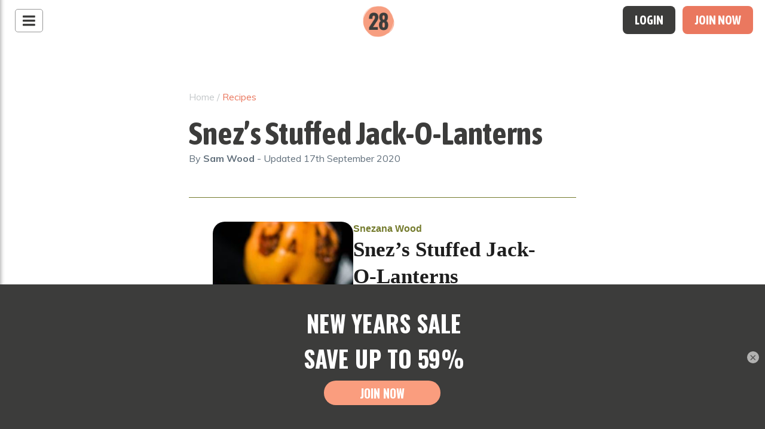

--- FILE ---
content_type: text/html; charset=UTF-8
request_url: https://28bysamwood.com/recipes/snezs-stuffed-jack-o-lanterns/
body_size: 31826
content:
<!DOCTYPE html>
<html lang="en-US" class="no-js">
<head>
<script>
 window.varify = window.varify || {};
 window.varify.iid = 2476;
</script>
<script src="https://app.varify.io/varify.js"></script>
<script src="https://cdn.optimizely.com/js/20393310398.js"></script>
<script>
window.addEventListener("klaviyoForms", function(e) {
const ebookForms = {
'TfrYwv': 'Clean Treats',
'Sjp29s': 'Festive Feast',
'R88QmC': 'Dadbod',
'WhxHZq': '7-day reset',
'XS6QCe': 'Beginner Workout',
'STXtPK': 'Budget Friendly',
'Ru5BRm': 'Immunity Boosting',
'RdAALP': 'Non Alc Drinks',
'RfBAVk': 'Mocktail',
'WZrgYS': 'Big Batch Cooking',
'Rzxngy': '7-day Healthy Meal',
'RGbCLt': 'Mothers Day',
'SkCrvf': 'Spring Recipe',
'Yb5mUb': 'Summer Body',
'XcW3RC': 'New Years Healthy',
'TJ9hid': 'Healthy Christmas',
'YxQDtH': '7 Days of Lunches',
'WZqhaW': 'Easter Feast',
'SB6sKR': 'Easter Recipe',
// ... add all other formId and ebook name pairs
};

if ((e.detail.type == 'submit' || e.detail.type == 'redirectedToUrl') && ebookForms[e.detail.formId]) {
setTimeout(() => {
klaviyo.track('Downloaded ebook', {
'formId': e.detail.formId,
'ebook': ebookForms[e.detail.formId]
});
}, 1000);
}
});
</script>
<!-- anti-flicker snippet (recommended)  -->
<style>
	
	.async-hide { opacity: 0 !important} 
	@font-face{font-family:Averta;src:url(/wp-content/themes/atomic-blocks-child/fonts/averta.otf)format("opentype")}@font-face{font-family:Averta;src:url(/wp-content/themes/atomic-blocks-child/fonts/Averta_Bold.otf) format("opentype");font-weight:700}@font-face{font-family:Averta;src:url(/wp-content/themes/atomic-blocks-child/fonts/Averta_ExtraBold.otf) format("opentype");font-weight:900}@font-face{font-family:Averta;src:url(/wp-content/themes/atomic-blocks-child/fonts/Averta_SemiBold.otf) format("opentype");font-weight:600}@font-face{font-family:Oswald;src:url(/wp-content/themes/atomic-blocks-child/fonts/Oswald_Medium.ttf) format("truetype")}@font-face{font-family:Oswald;src:url(/wp-content/themes/atomic-blocks-child/fonts/Oswald_Bold.ttf) format("truetype");font-weight:700}.ewk-chlg-head{min-height:640px;margin-bottom:0}.ewk-chlg-head h4{font-family:Oswald;font-style:normal;font-weight:400;font-size:24px;line-height:36px;display:flex;align-items:center;padding-bottom:15px;margin-bottom:0}.ewk-chlg-head h1{font-family:Oswald;font-style:normal;font-weight:700;font-size:70px;line-height:80px;display:flex;align-items:center;margin-top:0;padding:0;margin-bottom:32px;max-width:500px}.ewk-chlg-head ul li{list-style-position:inside;text-indent:-18px;padding-left:37px;font-family:Averta;font-style:normal;font-weight:400;font-size:18px;line-height:22px;margin-bottom:22px}.ewk-chlg-head ul li svg{position:relative;left:-12px;top:2px}.ewk-chlg-head ul{list-style:none;margin:0;max-width:470px;margin-bottom:38px}p.existing-member{position:relative;top:10px;font-family:Averta;font-size:17px;margin-bottom:18px}p.existing-member a{color:#fa9d7e!important;margin-left:3px}p.existing-member a:hover{color:#ea775f!important}.cta-footer.content-desktop p.existing-member{position:relative;top:29px;left:24px;font-family:Averta;font-size:16px;margin-bottom:18px;line-height:20px;color:#fff!important}.cta-footer.content-mobile p.existing-member{top:-7px!important;position:relative;font-size:16px;text-transform:unset;font-family:Averta!important;font-weight:400;line-height:unset;margin:1px auto 8px;letter-spacing:unset}.content-mobile.ewk-chlg-head p.existing-member{max-width:237px;margin:auto;display:block;top:0;font-size:16px}.cta-footer.content-desktop .wp-block-buttons,.cta-footer.content-desktop p.existing-member{display:inline-block;float:left}.ewk-chlg-head-btn a{font-family:Averta;font-style:normal;font-weight:700;font-size:14px;line-height:20px;display:flex;align-items:center;text-align:center;letter-spacing:2px;text-transform:uppercase;padding:14px 24px;margin-bottom:5px;box-shadow:none!important}.ewk-wts-included{padding:15px 0 70px 0}.ewk-wts-included h2{font-family:Averta;font-style:normal;font-weight:700;font-size:40px!important;line-height:49px;padding-bottom:25px;text-align:center}.ewk-wts-included .uagb-ifb-image-content img{width:100%}.ewk-wts-included .uagb-ifb-image-content{width:100px;height:100px}.ewk-wts-included h3.uagb-ifb-title{font-family:Averta;font-style:normal;font-weight:700;font-size:18px;line-height:22px;text-align:center;letter-spacing:2px;text-transform:uppercase;color:#000;margin-bottom:16px!important;margin-top:16px}.ewk-wts-included p.uagb-ifb-desc{font-family:Averta;font-style:normal;font-weight:400;font-size:18px;line-height:22px;text-align:center;color:#3c3c3b;max-width:327px;margin:auto}.ewk-prizes h2{font-family:Averta;font-style:normal;font-weight:700;font-size:36px!important;line-height:44px;text-align:center;color:#3c3c3b;padding-bottom:30px;background:#fff;max-width:784px;margin:53px auto 30px auto}.ewk-prizes span.uagb-ifb-title-prefix{font-family:Averta;font-style:normal;font-weight:700;font-size:48px;line-height:59px;text-align:center;color:#3c3c3b}.ewk-prizes h3.uagb-ifb-title{font-family:Averta;font-style:normal;font-weight:700;font-size:18px;line-height:24px;text-align:center;letter-spacing:2px;text-transform:uppercase;color:#3c3c3b;margin-bottom:16px!important}.ewk-prizes p.uagb-ifb-desc{font-family:Averta;font-style:normal;font-weight:400;font-size:18px;line-height:24px;text-align:center;color:#3c3c3b}.ewk-prizes .wp-block-uagb-info-box{padding:0 46px 50px;border-radius:10px;box-shadow:1px 1px 17px 1px #d3d3d3}.infobox-purple{background:#f0ebff}.infobox-turquoise{background:#cdf7ff}.infobox-skyblue{background:#ffe9df}.ewk-prizes .uagb-ifb-image-content img{max-width:100%!important}.ewk-prizes .uagb-ifb-image-content{width:120px;height:120px}.ewk-prizes .wp-block-uagb-info-box .uagb-infobox__content-wrap{margin-top:65px}.ewk-prizes .wp-block-uagb-info-box .uagb-infobox__content-wrap .uagb-ifb-content{margin-top:-65px}.ewk-prv-winner figure{margin-bottom:0!important}.ewk-prv-winner h4{font-family:Oswald;font-style:normal;font-weight:400;font-size:24px;line-height:32px;text-transform:uppercase;color:#3c3c3b;padding-bottom:0;margin-bottom:24px}.ewk-prv-winner h5{font-family:Averta;font-style:normal;font-weight:700;font-size:40px;line-height:49px;color:#3c3c3b;margin:0;padding:0}.ewk-prv-winner p{font-family:Averta;font-style:normal;font-weight:400;font-size:18px;line-height:22px;color:#3c3c3b;margin-top:24px;max-width:480px}.ewk-28-app-img img{width:80%;margin:auto}.ewk-28-app .ab-block-layout-column-inner{max-width:592px;margin:auto}.ewk-28-app a.vp-a.vp-dr,.ewk-28-app a.wp-block-button__link{height:48px;left:0;top:0;background:#fff;box-shadow:0 4px 12px rgb(0 0 0 / 25%);border:none;margin-top:15px;padding:14px 58px 14px 31px;font-family:Averta;font-style:normal;font-weight:700;font-size:14px;line-height:20px;display:flex;align-items:center;text-align:center;letter-spacing:2px;text-transform:uppercase;color:#3c3c3b!important;max-width:222px}body .aus-no1-prg-lrb .ewk-28-app a.wp-block-button__link{color:#fff!important;text-transform:uppercase;padding:14px 24px!important;margin-bottom:5px;box-shadow:none!important;margin-top:0!important}.ewk-28-app a.vp-a.vp-dr:after,.ewk-28-app a.wp-block-button__link:after{content:"";background-image:url(https://cdn3.28bysamwood.com/wp-content/uploads/20210627152144/icon-play.png);width:20px;height:20px;background-size:100%;position:relative;left:20px;display:inline-block}.wp-block-buttons.btn-aus-no1-prg .ewk-chlg-head-btn a:after{display:none!important}.ewk-comm-img img{width:100%!important}.lSSlideOuter .lSGallery li{width:25%!important}.ewk-faq h4{font-family:Averta;font-style:normal;font-weight:700;font-size:36px;line-height:44px;color:#3c3c3b;text-transform:unset}.ewk-faq span.uagb-question{font-family:Averta;font-style:normal;font-size:20px;line-height:24px;color:#3c3c3b!important}.ewk-faq .uagb-faq-content p{font-family:Averta;font-style:normal;font-weight:400;font-size:16px;line-height:24px;color:#3c3c3b!important}.ewk-faq .uagb-faq-item{border:1px solid #c4c8ca!important;border-top:none!important;border-right:none!important;border-left:none!important;padding-bottom:15px;outline:0!important}.ewk-faq .uagb-faq-questions-button.uagb-faq-questions{padding-left:0}.ewk-faq .uagb-faq-content span{margin-left:0!important}.ewk-real-results h4{font-family:Oswald;font-style:normal;font-weight:400;font-size:24px;line-height:32px;text-transform:uppercase;color:#3c3c3b}.ewk-real-results h5{font-family:Averta;font-style:normal;font-weight:700;font-size:40px;line-height:49px;color:#3c3c3b;max-width:366px;padding-top:0;margin-top:0;float:left}.slick-slide{cursor:pointer}.carousel-active-image figcaption{padding:25px 30px 25px 50px;width:335px;position:absolute;left:73%;top:90px;background:#fff;box-shadow:0 4px 20px 5px rgb(0 0 0 / 10%);border-radius:4px;font-family:Averta;font-style:normal;font-weight:400;font-size:18px;line-height:26px;color:#3c3c3b!important}.carousel-active-image figcaption:before{content:"“";position:absolute;left:16px;top:40px;font-family:Arial;font-style:normal;font-weight:400;font-size:64px!important;line-height:20px;display:flex;align-items:center;color:#fa9d7e}.carousel-active-image figcaption b{float:right;display:block;clear:both;margin:auto;width:100%;text-align:right;margin-top:8px}.carousel-active-image img{width:400px!important;height:auto;margin-left:64px}.carousel-active-image{position:relative}ul.slick-dots{display:none!important}.wpcp-single-item{border:none!important}.cta-footer a.wp-block-button__link{margin-top:16px;margin-bottom:6px}.cta-footer p.has-text-align-right{font-family:Averta;font-style:normal;font-weight:700;font-size:20px;line-height:20px;text-align:right;letter-spacing:.05em;color:#3c3c3b;margin-bottom:27px;text-transform:uppercase}span.uagb-question strong{font-weight:600}.ewk-faq span.uagb-icon-active.uagb-faq-icon-wrap,.ewk-faq span.uagb-icon.uagb-faq-icon-wrap{position:relative;top:6px;left:-6px}.cta-footer{position:fixed!important;bottom:-150px!important;left:0;z-index:99;transition:all .8s ease-in-out}.cta-footer.cta-show{bottom:0!important}.ewk-chlg-head{z-index:9999}.ewk-chlg-head-btn a:hover{background:#ea775f!important;color:#fff!important}.ewk-prv-winner img{width:100%!important}.page-id-198791 #navigation .corner-nav,.page-id-198791 .help-section,.page-id-198791 nav.top-hamburger-menu{display:block}.page-id-198791 footer.site-footer{z-index:9!important}.content-mobile.ewk-chlg-head h1{margin:auto;margin-bottom:16px}.ewk-chlg-head hr{max-width:100px!important;border:.4px solid #8f8f8f!important;margin:20px 0}p.extended-text,p.extended-text strong{font-family:Averta;font-style:normal;font-weight:700;font-size:19px;line-height:20px}.ewk-chlg-head{z-index:1}p.entries-closed-txt{font-size:24px!important;line-height:30px!important;max-width:515px;margin-top:42px!important;font-family:Averta}.aus-no1-prg-head.ewk-chlg-head h1{font-family:Averta;font-style:normal;font-weight:700;font-size:48px;line-height:59px;max-width:533px}.wp-block-buttons.btn-aus-no1-prg .ewk-chlg-head-btn a{font-weight:700;font-size:18px;line-height:20px}.wp-block-group.ewk-wts-included .wp-block-buttons.btn-aus-no1-prg{max-width:160px;margin:auto;display:block;clear:both;margin-top:10px;margin-bottom:-25px}.ewk-real-results.aus-no1-prg-results .wpcp-carousel-wrapper{max-width:1100px;margin:auto}.aus-no1-prg-lrb.ewk-prv-winner p{line-height:28px}.aus-no1-prg-lrb.ewk-prv-winner h5{max-width:466px}.ewk-prv-winner.aus-no1-prg-lrb .wp-block-image{margin-bottom:0!important}.custom_terms_table table{background-color:#f9f9f9;border-left:solid 11px #ea785f;border-radius:24px}.custom_terms_table.wp-block-table tbody td{font-size:17.0246px!important;padding:10px 18px;border-bottom:none!important;font-weight:400}.custom_terms_table table tbody td:first-child{max-width:358px;font-weight:700}.custom_terms_table table tr:nth-child(even){background:#f8f8f8}#navigation .custom-logo{margin:auto!important}#menuToggle div.bg .logo img{max-width:135px!important}.admin-bar #menuToggle div.bg .logo img {padding-top: 28px;}@media only screen and (max-width:600px){.custom_terms_table tbody td:first-child{margin-bottom:-15px;max-width:100%!important}.custom_terms_table tbody td{width:100%!important;display:block;clear:both}figure.wp-block-table.custom_terms_table.is-style-regular table{border:none!important;border-radius:unset!important;border-top:solid 11px #ea785f!important}}@media only screen and (max-width:767px){p.entries-closed-txt{font-size:18px!important;line-height:26px!important;max-width:318px;margin:auto;margin-top:22px!important;font-family:Averta;margin-bottom:15px}.content-mobile p.extended-text,.content-mobile p.extended-text strong{font-family:Averta;font-style:normal;font-weight:700;font-size:17px;line-height:24px;text-align:center!important;max-width:244px;margin:15px auto!important}.ewk-chlg-head hr{max-width:100px!important;border:.4px solid #8f8f8f!important;margin:20px auto!important}.ewk-wts-included .uagb-ifb-image-icon-content.uagb-ifb-imgicon-wrap{width:15%;float:left;position:relative;left:4%;margin-bottom:16px!important;top:-4px}.ewk-wts-included .uagb-ifb-text-wrap,.ewk-wts-included .uagb-ifb-title-wrap{width:72%;float:left;text-align:left!important;margin-left:5%}.ewk-wts-included .uagb-ifb-image-content{width:48px;height:48px}.ewk-wts-included h3.uagb-ifb-title{font-family:Averta;font-style:normal;font-weight:700;font-size:14px;line-height:20px;letter-spacing:2px;text-transform:uppercase;text-align:left;margin-bottom:3px!important}.ewk-wts-included p.uagb-ifb-desc{font-family:Averta;font-style:normal;font-weight:400;font-size:14px;line-height:20px;text-align:left;float:left}.ewk-wts-included .wp-block-atomic-blocks-ab-columns{padding-bottom:0!important}.ewk-wts-included h2{font-family:Averta;font-style:normal;font-weight:700;font-size:24px!important;line-height:30px;text-align:center}.ewk-real-results h5{font-family:Averta;font-style:normal;font-weight:700;font-size:24px;line-height:30px}.ewk-real-results h4{font-family:Oswald;font-style:normal;font-weight:400;font-size:18px;line-height:24px;text-transform:uppercase}.ewk-faq,.ewk-prizes,.ewk-prv-winner .wp-block-atomic-blocks-ab-columns.ab-layout-columns-1.one-column,.ewk-real-results{padding:25px 25px!important}.ewk-faq .ab-block-layout-column-inner,.ewk-prv-winner .ab-block-layout-column-inner,.ewk-real-results .ab-block-layout-column-inner,.ewk-real-results .ewk-prizes{padding:0!important}.ewk-prizes h2{font-family:Averta;font-style:normal;font-weight:700;font-size:24px!important;line-height:30px;text-align:center;padding:0}.wp-block-atomic-blocks-ab-columns.ab-layout-columns-1.one-column.ab-background-cover.ab-background-no-repeat{background-size:285%;background-repeat:repeat}.ewk-prizes .wp-block-atomic-blocks-ab-column.ab-block-layout-column{margin-bottom:25px}.ewk-prv-winner h4{font-family:Averta;font-style:normal;font-weight:400;font-size:18px;line-height:24px;margin-bottom:16px}.ewk-prv-winner h5{font-weight:700;font-size:24px;line-height:30px}.ewk-prv-winner p{font-weight:400;font-size:16px;line-height:24px;margin-top:16px}.ewk-28-app-img .wp-block-atomic-blocks-ab-columns.ab-layout-columns-1.one-column{padding:80px 15px 10px 15px!important}.ewk-28-app .ab-block-layout-column-inner{padding:0 30px 50px!important}.carousel-active-image img{opacity:0}.wpcp-carousel-wrapper{position:relative;top:-345px}.wp-block-atomic-blocks-ab-columns.ewk-real-results.ab-layout-columns-1.one-column.ab-has-custom-background-color{height:660px;margin-bottom:104px}.ewk-prv-winner.aus-no1-prg-lrb.linda-tran{margin-top:-104px;padding-top:200px!important;padding-bottom:20px}.ewk-prv-winner.aus-no1-prg-lrb.linda-tran .wp-block-image.play-button-image.popup-video.is-style-default{margin-bottom:0}.ewk-prv-winner.aus-no1-prg-lrb.linda-tran .ab-block-layout-column:nth-child(1){-ms-grid-column:2;grid-area:col2}.ewk-prv-winner.aus-no1-prg-lrb.linda-tran .ab-block-layout-column:nth-child(2){-ms-grid-column:1;grid-area:col1}.ewk-prv-winner.aus-no1-prg-lrb.linda-tran .ab-layout-columns-1>.ab-layout-column-wrap{-ms-grid-columns:22fr;grid-template-columns:2fr;grid-template-areas:"col2"}.wpcp-carousel-section .wpcp-single-item img{height:296px!important;width:auto!important}.carousel-active-image figcaption{left:0!important;width:100%;top:100%}.ewk-faq h4{font-size:22px;line-height:32px}.ewk-faq span.uagb-question{font-size:18px;line-height:24px}.ewk-faq .uagb-faq-content p{font-size:16px;line-height:24px}.ewk-faq .uagb-faq-questions{padding-bottom:0!important}.ewk-wts-included h3.uagb-ifb-title{margin-top:0}.content-mobile.ewk-chlg-head h4{font-size:18px;line-height:27px;text-align:center;width:100%!important;float:none;display:block;padding-top:30px;padding-bottom:0}.content-mobile.ewk-chlg-head h1{font-size:36px;line-height:44px;text-align:center;padding-top:15px;margin-bottom:15px;display:block}.content-mobile.ewk-chlg-head ul li{font-size:16px;line-height:20px;text-indent:-18px}.content-mobile.ewk-chlg-head .wp-block-buttons{margin:auto;display:block;clear:both;text-align:center}.content-mobile.ewk-chlg-head-btn a{font-size:14px;line-height:20px;display:block;align-items:center;text-align:center;letter-spacing:2px}.content-mobile.ewk-chlg-head ul{margin:auto;margin-bottom:25px}.wp-block-button.ewk-chlg-head-btn{margin-bottom:0}.content-mobile.ewk-chlg-head ul li{font-size:16px;line-height:20px;text-indent:-18px;margin-bottom:17px}.content-mobile.ewk-chlg-head .wp-block-column,.content-mobile.ewk-chlg-head .wp-block-columns.has-2-columns{width:100%!important;max-width:100%!important;display:block;clear:both;margin:auto}.content-mobile.ewk-chlg-head .ab-container-inside{padding:0}body .wp-block-image figure,body .wp-block-image figure img{width:100%!important}.content-mobile.ewk-chlg-head .wp-block-group{z-index:99999999999;position:relative;max-width:88%;margin:auto;display:block;margin-top:-85%;padding:0 20px 31px!important;margin-bottom:16px}.aus-no1-prg-head-mob.content-mobile.ewk-chlg-head .wp-block-group{margin-top:0!important;max-width:100%;position:initial;margin:auto;max-width:515px}.ewk-wts-included .uagb-ifb-image-content img{width:100%!important}body .aus-no1-prg-head-mob.content-mobile.ewk-chlg-head .wp-block-image figure img{width:auto!important;margin:auto!important;margin-top:20px!important;margin-bottom:-30px!important}.cta-footer p.has-text-align-center{font-family:Averta;font-style:normal;font-weight:700;font-size:18px;line-height:20px;text-align:center;letter-spacing:2px;text-transform:uppercase;margin-top:25px;margin-bottom:-6px}.aus-no1-prg-head-mob.content-mobile.ewk-chlg-head h1.has-text-align-center.has-text-color{font-size:32px;line-height:40px;text-align:center;font-family:Averta;font-style:normal;font-weight:700;max-width:90%}.content-mobile.aus-no1-prg-head-mob.ab-block-container.alignfull{margin-bottom:0!important}.aus-no1-prg-lrb .ewk-28-app .ab-block-layout-column-inner{padding:25px 25px!important}.aus-no1-prg-lrb{padding-bottom:0!important}.aus-no1-prg-results h4{font-family:Averta;font-style:normal;font-weight:400;font-size:18px;line-height:24px;padding-bottom:0}.wp-block-group.ewk-wts-included .wp-block-buttons.btn-aus-no1-prg{max-width:160px;margin:auto;display:block;clear:both;margin-top:0;margin-bottom:-55px}.content-mobile.aus-no1-prg-head-mob.ab-block-container.ewk-chlg-head{min-height:unset!important}}@media only screen and (min-width:600px) and (max-width:767px){.content-mobile.ewk-chlg-head .wp-block-group{margin-top:-62%}.aus-no1-prg-head-mob.content-mobile.ewk-chlg-head .wp-block-group{margin-top:0!important;max-width:100%;position:initial;margin:auto;max-width:515px}.content-mobile.aus-no1-prg-head-mob.ab-block-container.ewk-chlg-head{min-height:unset!important}}@media only screen and (min-width:768px) and (max-width:1023px){p.entries-closed-txt{font-size:18px!important;line-height:26px!important;max-width:318px;margin:auto;margin-top:22px!important;font-family:Averta;margin-bottom:15px}.ewk-faq,.ewk-prizes,.ewk-prv-winner .wp-block-atomic-blocks-ab-columns.ab-layout-columns-1.one-column,.ewk-real-results{padding:25px 25px!important}.ewk-faq .ab-block-layout-column-inner,.ewk-prv-winner .ab-block-layout-column-inner,.ewk-real-results .ab-block-layout-column-inner,.ewk-real-results .ewk-prizes{padding:0!important}.ewk-chlg-head h4{text-align:center!important;margin:auto;display:block}.ewk-chlg-head ul{margin:auto;display:block}.ewk-chlg-head .wp-block-group.has-background{width:75vw;position:absolute;left:11vw;margin-top:-84vw;padding-bottom:25px}body .wp-block-image figure,body .wp-block-image figure img{width:100%}.content-mobile.ewk-chlg-head .wp-block-column,.content-mobile.ewk-chlg-head .wp-block-columns.has-2-columns{width:100%!important;max-width:100%!important;display:block;clear:both;margin:auto}.ewk-chlg-head .ab-container-inside{padding:0!important}.cta-footer p.has-text-align-center{font-family:Averta;font-style:normal;font-weight:700;font-size:18px;line-height:20px;text-align:center;letter-spacing:2px;text-transform:uppercase;margin-top:25px;margin-bottom:-6px;color:#fff!important}.ewk-chlg-head .wp-block-buttons{margin:auto;display:block;clear:both;text-align:center}.cta-footer.content-mobile a.wp-block-button__link.has-background{margin-bottom:15px}.ewk-prizes .wp-block-uagb-info-box{max-width:500px;margin:auto;display:block}.ewk-prizes .wp-block-atomic-blocks-ab-column{padding-bottom:50px}.ewk-28-app-img img{padding-top:60px}.ewk-28-app{padding-bottom:60px}.aus-no1-prg-head-mob.content-mobile.ewk-chlg-head .wp-block-group{margin-top:0!important;max-width:100%;position:initial;margin:auto;max-width:515px}body .aus-no1-prg-head-mob.content-mobile.ewk-chlg-head .wp-block-image figure img{width:auto!important;margin:auto!important;margin-top:20px!important;margin-bottom:-30px!important}.aus-no1-prg-head-mob.content-mobile.ewk-chlg-head h1.has-text-align-center.has-text-color{font-size:32px;line-height:40px;text-align:center;font-family:Averta;font-style:normal;font-weight:700;max-width:90%}.ewk-prv-winner.aus-no1-prg-lrb{padding:0 100px 30px 100px!important}.content-mobile.aus-no1-prg-head-mob.ab-block-container.ewk-chlg-head{min-height:unset!important}}@media only screen and (min-width:768px) and (max-width:1024px){.carousel-active-image figcaption{width:43%;left:58%;top:25vw}.carousel-active-image img{margin-left:25px;width:52%!important}.ewk-real-results h5{width:100%!important;max-width:100%!important}.ewk-real-results h4,.ewk-real-results h5{padding:0 21px;line-height:47px}}@media only screen and (min-width:2200px){.ewk-chlg-head .ab-container-content{max-width:1800px!important}}

</style>
	<!-- Intellimize start -->
<style>.anti-flicker, .anti-flicker * {visibility: hidden !important; opacity: 0 !important;}</style>
<script>(function(e,t,p){var n=document.documentElement,s={p:[],r:[]},u={p:s.p,r:s.r,push:function(e){s.p.push(e)},ready:function(e){s.r.push(e)}};e.intellimize=u,n.className+=" "+p,setTimeout(function(){n.className=n.className.replace(RegExp(" ?"+p),"")},t)})(window, 4000, 'anti-flicker')</script>
<link rel="preload" href="https://cdn.intellimize.co/snippet/117859819.js" as="script">
<script src="https://cdn.intellimize.co/snippet/117859819.js" async onerror="document.documentElement.className = document.documentElement.className.replace(RegExp(' ?anti-flicker'), '');"></script>
<link rel="preconnect" href="https://api.intellimize.co" crossorigin>
<link rel="preconnect" href="https://117859819.intellimizeio.com">
<link rel="preconnect" href="https://log.intellimize.co" crossorigin>
<!-- Intellimize end -->
	
	<!-- begin Convert Experiences code-->
		<script type="text/javascript" src="//cdn-4.convertexperiments.com/js/10048014-10049513.js"></script>
	<!-- end Convert Experiences code -->
	<!--begin Convert Experiences code-->
	  <script type="text/javascript">
	  // fill in the values for the variables that you want to use
	  var _conv_page_type = "";
	  var _conv_category_id = "";
	  var _conv_category_name = "";
	  var _conv_product_sku = "";
	  var _conv_product_name = "";
	  var _conv_product_price = "";
	  var _conv_customer_id = "";
	  var _conv_custom_v1 = "";
	  var _conv_custom_v2 = "";
	  var _conv_custom_v3 = "";
	  var _conv_custom_v4 = "";
	  <!--end of editing here-->
	  </script>
	  <script type="text/javascript" src="//cdn-4.convertexperiments.com/js/10048014-10049513.js"></script>
	<!-- end Convert Experiences code -->
	
	<!-- Start VWO Async SmartCode -->
	<script type='text/javascript'>
	window._vwo_code = window._vwo_code || (function(){
	var account_id=553689,
	settings_tolerance=2000,
	library_tolerance=2500,
	use_existing_jquery=false,
	is_spa=1,
	hide_element='body',

	/* DO NOT EDIT BELOW THIS LINE */
	f=false,d=document,code={use_existing_jquery:function(){return use_existing_jquery;},library_tolerance:function(){return library_tolerance;},finish:function(){if(!f){f=true;var a=d.getElementById('_vis_opt_path_hides');if(a)a.parentNode.removeChild(a);}},finished:function(){return f;},load:function(a){var b=d.createElement('script');b.src=a;b.type='text/javascript';b.innerText;b.onerror=function(){_vwo_code.finish();};d.getElementsByTagName('head')[0].appendChild(b);},init:function(){
	window.settings_timer=setTimeout(function () {_vwo_code.finish() },settings_tolerance);var a=d.createElement('style'),b=hide_element?hide_element+'{opacity:0 !important;filter:alpha(opacity=0) !important;background:none !important;}':'',h=d.getElementsByTagName('head')[0];a.setAttribute('id','_vis_opt_path_hides');a.setAttribute('type','text/css');if(a.styleSheet)a.styleSheet.cssText=b;else a.appendChild(d.createTextNode(b));h.appendChild(a);this.load('https://dev.visualwebsiteoptimizer.com/j.php?a='+account_id+'&u='+encodeURIComponent(d.URL)+'&f='+(+is_spa)+'&r='+Math.random());return settings_timer; }};window._vwo_settings_timer = code.init(); return code; }());
	</script>
	<!-- End VWO Async SmartCode -->
	<script>
		(function(a,s,y,n,c,h,i,d,e){s.className+=' '+y;h.start=1*new Date;
		h.end=i=function(){s.className=s.className.replace(RegExp(' ?'+y),'')};
		(a[n]=a[n]||[]).hide=h;setTimeout(function(){i();h.end=null},c);h.timeout=c;
		})(window,document.documentElement,'async-hide','dataLayer',4000,
		{'GTM-MZ9XDQ':true});
	</script>

	<meta charset="UTF-8">
	<meta name="viewport" content="width=device-width, initial-scale=1">
	<link rel="profile" href="http://gmpg.org/xfn/11">
	<link rel="pingback" href="https://28bysamwood.com/xmlrpc.php">
	<link rel="preconnect" href="https://fonts.gstatic.com/" crossorigin>
	<link href="https://fonts.googleapis.com/css?family=Asap+Condensed:400,700|Nothing+You+Could+Do:400|Muli:400,700&display=swap" rel="preload" as="style">
	<link href="https://fonts.googleapis.com/css?family=Asap+Condensed:400,700|Nothing+You+Could+Do:400|Muli:400,700&display=swap" rel="stylesheet">
	<!-- <link href="https://fonts.googleapis.com/css2?family=Oswald:wght@700&display=swap" rel="stylesheet">  -->
				<!-- <meta name="p:domain_verify" content="5ce4ae8cb46098f98f63d2ee8459965f"/> -->
		<script async defer>
			(function(w,d,s,l,i){w[l]=w[l]||[];w[l].push({'gtm.start':
			new Date().getTime(),event:'gtm.js'});var f=d.getElementsByTagName(s)[0],
			j=d.createElement(s),dl=l!='dataLayer'?'&l='+l:'';j.async=true;j.src=
			'https://www.googletagmanager.com/gtm.js?id='+i+dl;f.parentNode.insertBefore(j,f);
			})(window,document,'script','dataLayer','GTM-MZ9XDQ');
      	</script>
		<meta name='robots' content='index, follow, max-image-preview:large, max-snippet:-1, max-video-preview:-1' />
	<style>img:is([sizes="auto" i], [sizes^="auto," i]) { contain-intrinsic-size: 3000px 1500px }</style>
	<script>document.documentElement.className = document.documentElement.className.replace("no-js","js");</script>

	<!-- This site is optimized with the Yoast SEO plugin v26.3-RC1 - https://yoast.com/wordpress/plugins/seo/ -->
	<title>Snez&#039;s Stuffed Jack-O-Lanterns | 28 By Sam Wood</title>
	<link rel="canonical" href="https://28bysamwood.com/recipes/snezs-stuffed-jack-o-lanterns/" />
	<meta property="og:locale" content="en_US" />
	<meta property="og:type" content="recipe" />
	<meta property="og:title" content="Snez&#039;s Stuffed Jack-O-Lanterns | 28 By Sam Wood" />
	<meta property="og:url" content="https://28bysamwood.com/recipes/snezs-stuffed-jack-o-lanterns/" />
	<meta property="og:site_name" content="28 By Sam Wood" />
	<meta property="article:publisher" content="https://www.facebook.com/samwood28/" />
	<meta property="article:modified_time" content="2020-09-17T11:20:19+00:00" />
	<meta property="og:image" content="https://28bysamwood.com/wp-content/uploads/Jack-o-lantern-150x150.jpg" />
	<meta name="twitter:card" content="summary_large_image" />
	<meta name="twitter:label1" content="Est. reading time" />
	<meta name="twitter:data1" content="1 minute" />
	<script type="application/ld+json" class="yoast-schema-graph">{"@context":"https://schema.org","@graph":[{"@type":"WebPage","@id":"https://28bysamwood.com/recipes/snezs-stuffed-jack-o-lanterns/","url":"https://28bysamwood.com/recipes/snezs-stuffed-jack-o-lanterns/","name":"Snez's Stuffed Jack-O-Lanterns | 28 By Sam Wood","isPartOf":{"@id":"https://28bysamwood.com/#website"},"primaryImageOfPage":{"@id":"https://28bysamwood.com/recipes/snezs-stuffed-jack-o-lanterns/#primaryimage"},"image":{"@id":"https://28bysamwood.com/recipes/snezs-stuffed-jack-o-lanterns/#primaryimage"},"thumbnailUrl":"https://28bysamwood.com/wp-content/uploads/Jack-o-lantern-150x150.jpg","datePublished":"2019-09-06T01:11:20+00:00","dateModified":"2020-09-17T11:20:19+00:00","breadcrumb":{"@id":"https://28bysamwood.com/recipes/snezs-stuffed-jack-o-lanterns/#breadcrumb"},"inLanguage":"en-US","potentialAction":[{"@type":"ReadAction","target":["https://28bysamwood.com/recipes/snezs-stuffed-jack-o-lanterns/"]}]},{"@type":"ImageObject","inLanguage":"en-US","@id":"https://28bysamwood.com/recipes/snezs-stuffed-jack-o-lanterns/#primaryimage","url":"https://samwood-wp-assets.s3.ap-southeast-2.amazonaws.com/wp-content/uploads/20190906114527/Jack-o-lantern.jpg","contentUrl":"https://samwood-wp-assets.s3.ap-southeast-2.amazonaws.com/wp-content/uploads/20190906114527/Jack-o-lantern.jpg","width":1243,"height":625,"caption":"Healthy Halloween Stuffed Jack-O-Lantern Recipe"},{"@type":"BreadcrumbList","@id":"https://28bysamwood.com/recipes/snezs-stuffed-jack-o-lanterns/#breadcrumb","itemListElement":[{"@type":"ListItem","position":1,"name":"Home","item":"https://28bysamwood.com/"},{"@type":"ListItem","position":2,"name":"Recipes"}]},{"@type":"WebSite","@id":"https://28bysamwood.com/#website","url":"https://28bysamwood.com/","name":"28 By Sam Wood","description":"Australia&#039;s #1 Online Fitness &amp; Nutrition Program","publisher":{"@id":"https://28bysamwood.com/#organization"},"potentialAction":[{"@type":"SearchAction","target":{"@type":"EntryPoint","urlTemplate":"https://28bysamwood.com/?s={search_term_string}"},"query-input":{"@type":"PropertyValueSpecification","valueRequired":true,"valueName":"search_term_string"}}],"inLanguage":"en-US"},{"@type":"Organization","@id":"https://28bysamwood.com/#organization","name":"28 By Sam Wood","url":"https://28bysamwood.com/","logo":{"@type":"ImageObject","inLanguage":"en-US","@id":"https://28bysamwood.com/#/schema/logo/image/","url":"https://cdn1.28bysamwood.com/wp-content/uploads/2019/07/11022704/logo.png","contentUrl":"https://cdn1.28bysamwood.com/wp-content/uploads/2019/07/11022704/logo.png","width":286,"height":130,"caption":"28 By Sam Wood"},"image":{"@id":"https://28bysamwood.com/#/schema/logo/image/"},"sameAs":["https://www.facebook.com/samwood28/","https://www.instagram.com/28bysamwood","https://www.pinterest.com.au/28samwood/","https://www.youtube.com/samwoodtv"]},{"@type":"Recipe","name":"Snez's Stuffed Jack-O-Lanterns","author":{"@type":"Person","name":"Snezana Wood"},"description":"Fun, tasty and healthy. Snez loves making these for a spooky Halloween family dinner.","datePublished":"2019-09-25T21:26:53+00:00","image":["https://samwood-wp-assets.s3.ap-southeast-2.amazonaws.com/wp-content/uploads/20190906114527/Jack-o-lantern.jpg","https://samwood-wp-assets.s3.ap-southeast-2.amazonaws.com/wp-content/uploads/20190906114527/Jack-o-lantern-500x500.jpg","https://samwood-wp-assets.s3.ap-southeast-2.amazonaws.com/wp-content/uploads/20190906114527/Jack-o-lantern-500x375.jpg","https://samwood-wp-assets.s3.ap-southeast-2.amazonaws.com/wp-content/uploads/20190906114527/Jack-o-lantern-480x270.jpg"],"recipeYield":["2"],"prepTime":"PT10M","cookTime":"PT40M","totalTime":"PT50M","recipeIngredient":["1/2  brown onion (finely chopped)","200 g beef mince","1  truss tomato (finely chopped)","75 g brown rice (pre-cooked)","2 tablespoons tomato passata","1/2 cup fresh parsley (finely chopped)","1/4 cup fresh mint (finely chopped)","1 tablespoon extra-virgin olive oil","1/4 cup lemon juice","1/8 teaspoon ground black pepper","1/8 teaspoon ground cinnamon","1/8 teaspoon ground coriander","1/8 teaspoon ground cumin","1/8 teaspoon ground nutmeg","salt &amp; pepper (to taste)","2  capsicums","1  cucumber (diced)","1  truss tomato (diced)","1/4  red onion (diced)","1/4 cup fresh parsley (finely chopped)","1 tablespoon extra-virgin olive oil","salt &amp; pepper (to taste)"],"recipeInstructions":[{"@type":"HowToStep","text":"Preheat oven to 220°C.","name":"Preheat oven to 220°C."},{"@type":"HowToStep","text":"In a saucepan brown the onion and mince, then add in the tomatoes, pre-cooked rice, pasatta, fresh herbs, olive oil, lemon juice, spices and salt &amp; pepper. Simmer for 10 minutes.","name":"In a saucepan brown the onion and mince, then add in the tomatoes, pre-cooked rice, pasatta, fresh herbs, olive oil, lemon juice, spices and salt &amp; pepper. Simmer for 10 minutes."},{"@type":"HowToStep","text":"Remove from heat and allow to cool.","name":"Remove from heat and allow to cool."},{"@type":"HowToStep","text":"Cut the tops off the capsicums, scrape out the seeds and membrane.","name":"Cut the tops off the capsicums, scrape out the seeds and membrane."},{"@type":"HowToStep","text":"Place capsicums in the baking tray to fit snuggly together.","name":"Place capsicums in the baking tray to fit snuggly together."},{"@type":"HowToStep","text":"Fill the capsicums with the mixture and cover the capsicum tops.","name":"Fill the capsicums with the mixture and cover the capsicum tops."},{"@type":"HowToStep","text":"Drizzle with olive oil and add ½ cup water to the baking tray and place in oven.","name":"Drizzle with olive oil and add ½ cup water to the baking tray and place in oven."},{"@type":"HowToStep","text":"Bake for 30 minutes or until capsicums are tender.","name":"Bake for 30 minutes or until capsicums are tender."},{"@type":"HowToStep","text":"Toss cucumber, tomato, red onion, parsley, and dressing, season with salt and pepper and serve with capsicum.","name":"Toss cucumber, tomato, red onion, parsley, and dressing, season with salt and pepper and serve with capsicum."}],"aggregateRating":{"@type":"AggregateRating","ratingValue":"4","ratingCount":"5"},"recipeCategory":["Main Course"],"recipeCuisine":["International"],"suitableForDiet":["https://schema.org/GlutenFreeDiet","https://schema.org/LowLactoseDiet"],"keywords":"For Kids, Party","nutrition":{"@type":"NutritionInformation","calories":"623 kcal","carbohydrateContent":"51 g","proteinContent":"24 g","fatContent":"36 g","saturatedFatContent":"10 g","cholesterolContent":"71 mg","sodiumContent":"101 mg","fiberContent":"8 g","sugarContent":"12 g","servingSize":"1 serving"},"@id":"https://28bysamwood.com/recipes/snezs-stuffed-jack-o-lanterns/#recipe","isPartOf":{"@id":"https://28bysamwood.com/recipes/snezs-stuffed-jack-o-lanterns/"},"mainEntityOfPage":"https://28bysamwood.com/recipes/snezs-stuffed-jack-o-lanterns/"}]}</script>
	<!-- / Yoast SEO plugin. -->


<link rel='dns-prefetch' href='//fonts.googleapis.com' />
<link rel="alternate" type="application/rss+xml" title="28 By Sam Wood &raquo; Feed" href="https://28bysamwood.com/feed/" />
<link rel="alternate" type="application/rss+xml" title="28 By Sam Wood &raquo; Comments Feed" href="https://28bysamwood.com/comments/feed/" />
<script>(()=>{"use strict";const e=[400,500,600,700,800,900],t=e=>`wprm-min-${e}`,n=e=>`wprm-max-${e}`,s=new Set,o="ResizeObserver"in window,r=o?new ResizeObserver((e=>{for(const t of e)c(t.target)})):null,i=.5/(window.devicePixelRatio||1);function c(s){const o=s.getBoundingClientRect().width||0;for(let r=0;r<e.length;r++){const c=e[r],a=o<=c+i;o>c+i?s.classList.add(t(c)):s.classList.remove(t(c)),a?s.classList.add(n(c)):s.classList.remove(n(c))}}function a(e){s.has(e)||(s.add(e),r&&r.observe(e),c(e))}!function(e=document){e.querySelectorAll(".wprm-recipe").forEach(a)}();if(new MutationObserver((e=>{for(const t of e)for(const e of t.addedNodes)e instanceof Element&&(e.matches?.(".wprm-recipe")&&a(e),e.querySelectorAll?.(".wprm-recipe").forEach(a))})).observe(document.documentElement,{childList:!0,subtree:!0}),!o){let e=0;addEventListener("resize",(()=>{e&&cancelAnimationFrame(e),e=requestAnimationFrame((()=>s.forEach(c)))}),{passive:!0})}})();</script><link rel='stylesheet' id='wp-block-library-css' href='https://28bysamwood.com/wp-includes/css/dist/block-library/style.min.css?ver=6.8.3' type='text/css' media='all' />
<style id='classic-theme-styles-inline-css' type='text/css'>
/*! This file is auto-generated */
.wp-block-button__link{color:#fff;background-color:#32373c;border-radius:9999px;box-shadow:none;text-decoration:none;padding:calc(.667em + 2px) calc(1.333em + 2px);font-size:1.125em}.wp-block-file__button{background:#32373c;color:#fff;text-decoration:none}
</style>
<link rel='stylesheet' id='atomic-blocks-style-css-css' href='https://28bysamwood.com/wp-content/plugins/atomic-blocks/dist/blocks.style.build.css?ver=1603903992' type='text/css' media='all' />
<style id='global-styles-inline-css' type='text/css'>
:root{--wp--preset--aspect-ratio--square: 1;--wp--preset--aspect-ratio--4-3: 4/3;--wp--preset--aspect-ratio--3-4: 3/4;--wp--preset--aspect-ratio--3-2: 3/2;--wp--preset--aspect-ratio--2-3: 2/3;--wp--preset--aspect-ratio--16-9: 16/9;--wp--preset--aspect-ratio--9-16: 9/16;--wp--preset--color--black: #000000;--wp--preset--color--cyan-bluish-gray: #abb8c3;--wp--preset--color--white: #f8f8f8;--wp--preset--color--pale-pink: #f78da7;--wp--preset--color--vivid-red: #cf2e2e;--wp--preset--color--luminous-vivid-orange: #ff6900;--wp--preset--color--luminous-vivid-amber: #fcb900;--wp--preset--color--light-green-cyan: #7bdcb5;--wp--preset--color--vivid-green-cyan: #00d084;--wp--preset--color--pale-cyan-blue: #8ed1fc;--wp--preset--color--vivid-cyan-blue: #0693e3;--wp--preset--color--vivid-purple: #9b51e0;--wp--preset--color--coral: #ea785f;--wp--preset--color--charcoal: #3c3c3b;--wp--preset--color--smokey: #8f8f8f;--wp--preset--color--cloudy: #c4c8ca;--wp--preset--color--dolphin: #e1e6ea;--wp--preset--color--coconut: #f1f1f1;--wp--preset--color--misty: #47b7bb;--wp--preset--color--butterscotch: #fab848;--wp--preset--color--tan-green: #a2c26b;--wp--preset--color--purplebee: #bba3be;--wp--preset--gradient--vivid-cyan-blue-to-vivid-purple: linear-gradient(135deg,rgba(6,147,227,1) 0%,rgb(155,81,224) 100%);--wp--preset--gradient--light-green-cyan-to-vivid-green-cyan: linear-gradient(135deg,rgb(122,220,180) 0%,rgb(0,208,130) 100%);--wp--preset--gradient--luminous-vivid-amber-to-luminous-vivid-orange: linear-gradient(135deg,rgba(252,185,0,1) 0%,rgba(255,105,0,1) 100%);--wp--preset--gradient--luminous-vivid-orange-to-vivid-red: linear-gradient(135deg,rgba(255,105,0,1) 0%,rgb(207,46,46) 100%);--wp--preset--gradient--very-light-gray-to-cyan-bluish-gray: linear-gradient(135deg,rgb(238,238,238) 0%,rgb(169,184,195) 100%);--wp--preset--gradient--cool-to-warm-spectrum: linear-gradient(135deg,rgb(74,234,220) 0%,rgb(151,120,209) 20%,rgb(207,42,186) 40%,rgb(238,44,130) 60%,rgb(251,105,98) 80%,rgb(254,248,76) 100%);--wp--preset--gradient--blush-light-purple: linear-gradient(135deg,rgb(255,206,236) 0%,rgb(152,150,240) 100%);--wp--preset--gradient--blush-bordeaux: linear-gradient(135deg,rgb(254,205,165) 0%,rgb(254,45,45) 50%,rgb(107,0,62) 100%);--wp--preset--gradient--luminous-dusk: linear-gradient(135deg,rgb(255,203,112) 0%,rgb(199,81,192) 50%,rgb(65,88,208) 100%);--wp--preset--gradient--pale-ocean: linear-gradient(135deg,rgb(255,245,203) 0%,rgb(182,227,212) 50%,rgb(51,167,181) 100%);--wp--preset--gradient--electric-grass: linear-gradient(135deg,rgb(202,248,128) 0%,rgb(113,206,126) 100%);--wp--preset--gradient--midnight: linear-gradient(135deg,rgb(2,3,129) 0%,rgb(40,116,252) 100%);--wp--preset--font-size--small: 13px;--wp--preset--font-size--medium: 20px;--wp--preset--font-size--large: 36px;--wp--preset--font-size--x-large: 42px;--wp--preset--spacing--20: 0.44rem;--wp--preset--spacing--30: 0.67rem;--wp--preset--spacing--40: 1rem;--wp--preset--spacing--50: 1.5rem;--wp--preset--spacing--60: 2.25rem;--wp--preset--spacing--70: 3.38rem;--wp--preset--spacing--80: 5.06rem;--wp--preset--shadow--natural: 6px 6px 9px rgba(0, 0, 0, 0.2);--wp--preset--shadow--deep: 12px 12px 50px rgba(0, 0, 0, 0.4);--wp--preset--shadow--sharp: 6px 6px 0px rgba(0, 0, 0, 0.2);--wp--preset--shadow--outlined: 6px 6px 0px -3px rgba(255, 255, 255, 1), 6px 6px rgba(0, 0, 0, 1);--wp--preset--shadow--crisp: 6px 6px 0px rgba(0, 0, 0, 1);}:where(.is-layout-flex){gap: 0.5em;}:where(.is-layout-grid){gap: 0.5em;}body .is-layout-flex{display: flex;}.is-layout-flex{flex-wrap: wrap;align-items: center;}.is-layout-flex > :is(*, div){margin: 0;}body .is-layout-grid{display: grid;}.is-layout-grid > :is(*, div){margin: 0;}:where(.wp-block-columns.is-layout-flex){gap: 2em;}:where(.wp-block-columns.is-layout-grid){gap: 2em;}:where(.wp-block-post-template.is-layout-flex){gap: 1.25em;}:where(.wp-block-post-template.is-layout-grid){gap: 1.25em;}.has-black-color{color: var(--wp--preset--color--black) !important;}.has-cyan-bluish-gray-color{color: var(--wp--preset--color--cyan-bluish-gray) !important;}.has-white-color{color: var(--wp--preset--color--white) !important;}.has-pale-pink-color{color: var(--wp--preset--color--pale-pink) !important;}.has-vivid-red-color{color: var(--wp--preset--color--vivid-red) !important;}.has-luminous-vivid-orange-color{color: var(--wp--preset--color--luminous-vivid-orange) !important;}.has-luminous-vivid-amber-color{color: var(--wp--preset--color--luminous-vivid-amber) !important;}.has-light-green-cyan-color{color: var(--wp--preset--color--light-green-cyan) !important;}.has-vivid-green-cyan-color{color: var(--wp--preset--color--vivid-green-cyan) !important;}.has-pale-cyan-blue-color{color: var(--wp--preset--color--pale-cyan-blue) !important;}.has-vivid-cyan-blue-color{color: var(--wp--preset--color--vivid-cyan-blue) !important;}.has-vivid-purple-color{color: var(--wp--preset--color--vivid-purple) !important;}.has-black-background-color{background-color: var(--wp--preset--color--black) !important;}.has-cyan-bluish-gray-background-color{background-color: var(--wp--preset--color--cyan-bluish-gray) !important;}.has-white-background-color{background-color: var(--wp--preset--color--white) !important;}.has-pale-pink-background-color{background-color: var(--wp--preset--color--pale-pink) !important;}.has-vivid-red-background-color{background-color: var(--wp--preset--color--vivid-red) !important;}.has-luminous-vivid-orange-background-color{background-color: var(--wp--preset--color--luminous-vivid-orange) !important;}.has-luminous-vivid-amber-background-color{background-color: var(--wp--preset--color--luminous-vivid-amber) !important;}.has-light-green-cyan-background-color{background-color: var(--wp--preset--color--light-green-cyan) !important;}.has-vivid-green-cyan-background-color{background-color: var(--wp--preset--color--vivid-green-cyan) !important;}.has-pale-cyan-blue-background-color{background-color: var(--wp--preset--color--pale-cyan-blue) !important;}.has-vivid-cyan-blue-background-color{background-color: var(--wp--preset--color--vivid-cyan-blue) !important;}.has-vivid-purple-background-color{background-color: var(--wp--preset--color--vivid-purple) !important;}.has-black-border-color{border-color: var(--wp--preset--color--black) !important;}.has-cyan-bluish-gray-border-color{border-color: var(--wp--preset--color--cyan-bluish-gray) !important;}.has-white-border-color{border-color: var(--wp--preset--color--white) !important;}.has-pale-pink-border-color{border-color: var(--wp--preset--color--pale-pink) !important;}.has-vivid-red-border-color{border-color: var(--wp--preset--color--vivid-red) !important;}.has-luminous-vivid-orange-border-color{border-color: var(--wp--preset--color--luminous-vivid-orange) !important;}.has-luminous-vivid-amber-border-color{border-color: var(--wp--preset--color--luminous-vivid-amber) !important;}.has-light-green-cyan-border-color{border-color: var(--wp--preset--color--light-green-cyan) !important;}.has-vivid-green-cyan-border-color{border-color: var(--wp--preset--color--vivid-green-cyan) !important;}.has-pale-cyan-blue-border-color{border-color: var(--wp--preset--color--pale-cyan-blue) !important;}.has-vivid-cyan-blue-border-color{border-color: var(--wp--preset--color--vivid-cyan-blue) !important;}.has-vivid-purple-border-color{border-color: var(--wp--preset--color--vivid-purple) !important;}.has-vivid-cyan-blue-to-vivid-purple-gradient-background{background: var(--wp--preset--gradient--vivid-cyan-blue-to-vivid-purple) !important;}.has-light-green-cyan-to-vivid-green-cyan-gradient-background{background: var(--wp--preset--gradient--light-green-cyan-to-vivid-green-cyan) !important;}.has-luminous-vivid-amber-to-luminous-vivid-orange-gradient-background{background: var(--wp--preset--gradient--luminous-vivid-amber-to-luminous-vivid-orange) !important;}.has-luminous-vivid-orange-to-vivid-red-gradient-background{background: var(--wp--preset--gradient--luminous-vivid-orange-to-vivid-red) !important;}.has-very-light-gray-to-cyan-bluish-gray-gradient-background{background: var(--wp--preset--gradient--very-light-gray-to-cyan-bluish-gray) !important;}.has-cool-to-warm-spectrum-gradient-background{background: var(--wp--preset--gradient--cool-to-warm-spectrum) !important;}.has-blush-light-purple-gradient-background{background: var(--wp--preset--gradient--blush-light-purple) !important;}.has-blush-bordeaux-gradient-background{background: var(--wp--preset--gradient--blush-bordeaux) !important;}.has-luminous-dusk-gradient-background{background: var(--wp--preset--gradient--luminous-dusk) !important;}.has-pale-ocean-gradient-background{background: var(--wp--preset--gradient--pale-ocean) !important;}.has-electric-grass-gradient-background{background: var(--wp--preset--gradient--electric-grass) !important;}.has-midnight-gradient-background{background: var(--wp--preset--gradient--midnight) !important;}.has-small-font-size{font-size: var(--wp--preset--font-size--small) !important;}.has-medium-font-size{font-size: var(--wp--preset--font-size--medium) !important;}.has-large-font-size{font-size: var(--wp--preset--font-size--large) !important;}.has-x-large-font-size{font-size: var(--wp--preset--font-size--x-large) !important;}
:where(.wp-block-post-template.is-layout-flex){gap: 1.25em;}:where(.wp-block-post-template.is-layout-grid){gap: 1.25em;}
:where(.wp-block-columns.is-layout-flex){gap: 2em;}:where(.wp-block-columns.is-layout-grid){gap: 2em;}
:root :where(.wp-block-pullquote){font-size: 1.5em;line-height: 1.6;}
</style>
<link rel='stylesheet' id='pb-accordion-blocks-style-css' href='https://28bysamwood.com/wp-content/plugins/accordion-blocks/build/index.css?ver=1.5.0' type='text/css' media='all' />
<style id='if-so-public-dummy-inline-css' type='text/css'>
        .lds-dual-ring {
          display: inline-block;
          width: 16px;
          height: 16px;
        }
        .lds-dual-ring:after {
          content: " ";
          display: block;
          width: 16px;
          height: 16px;
          margin: 0px;
          border-radius: 50%;
          border: 3px solid #000;
          border-color: #000 transparent #000 transparent;
          animation: lds-dual-ring 1.2s linear infinite;
        }
        @keyframes lds-dual-ring {
          0% {
            transform: rotate(0deg);
          }
          100% {
            transform: rotate(360deg);
          }
        }
        /*loader 2*/
        .ifso-logo-loader {
            font-size: 20px;
            width: 64px;
            font-family: sans-serif;
            position: relative;
            height: auto;
            font-weight: 800;
        }
        .ifso-logo-loader:before {
            content: '';
            position: absolute;
            left: 30%;
            top: 36%;
            width: 14px;
            height: 22px;
            clip-path: polygon(100% 50%, 0 0, 0 100%);
            background: #fd5b56;
            animation: spinAndMoveArrow 2s infinite;
            height: 9px;
            width: 7px;
        }
        .ifso-logo-loader:after {
            content: "If So";
            word-spacing: 12px;
        }
        @keyframes spinAndMoveArrow {
                40% {
                    transform: rotate(360deg);
                }
    
                60% {
                    transform: translateX(-5px);
                }
    
                80% {
                    transform: translateX(5px);
                }
    
                100% {
                    transform: translateX(0);
                }
        }
        /*Loader 3 - default content*/
        .ifso-default-content-loader{
            display:inline-block;
        }
        
</style>
<link rel='stylesheet' id='video_popup_close_icon-css' href='https://28bysamwood.com/wp-content/plugins/video-popup/css/vp-close-icon/close-button-icon.css?ver=1768882843' type='text/css' media='all' />
<link rel='stylesheet' id='oba_youtubepopup_css-css' href='https://28bysamwood.com/wp-content/plugins/video-popup/css/YouTubePopUp.css?ver=1768882843' type='text/css' media='all' />
<link rel='stylesheet' id='atomic-blocks-style-css' href='https://28bysamwood.com/wp-content/themes/atomic-blocks/style.css?ver=6.8.3' type='text/css' media='all' />
<style id='atomic-blocks-style-inline-css' type='text/css'>


	button,
	input[type='button'],
	input[type='submit'],
	.button,
	.page-numbers.current,
	.page-numbers:hover,
	#page #infinite-handle button,
	#page #infinite-handle button:hover,
	.comment-navigation a,
	.su-button,
	.mobile-navigation,
	.toggle-active {
	      background-color: #ea785f;
	}

	.entry-content p a,
	.entry-content p a:hover,
	.header-text a,
	.header-text a:hover,
	.entry-content .meta-list a,
	.post-navigation a:hover .post-title,
	.entry-header .entry-title a:hover,
	#page .more-link:hover,
	.site-footer a,
	.main-navigation a:hover,
	.main-navigation ul li.current-menu-item a,
	.main-navigation ul li.current-page-item a {
		color: #ea785f;
	}

	.entry-header .entry-title a:hover {
		box-shadow: inset 0 -4px 0 #ea785f;
	}

	.entry-content p a,
	.header-text a {
		box-shadow: inset 0 -1px 0 #ea785f;
	}

	.entry-content p a:hover,
	.header-text a:hover {
		box-shadow: inset 0 -2px 0 #ea785f;
	}

	@media (min-width: 1000px) {
		#primary {
			width: 100%;
		}
	}

	@media (min-width: 1000px) {
		.entry-header .entry-title {
			font-size: 50px;
		}
	}

	h1, h2, h3, h4, h5, h6, body, button,
	input[type='button'],
	input[type='reset'],
	input[type='submit'],
	.button,
	#page #infinite-handle button {
		font-family: 'Nunito Sans', 'Helvetica Neue', Helvetica, Arial, sans-serif;;
	}

	
</style>
<link rel='stylesheet' id='atomic-blocks-child-style-css' href='https://28bysamwood.com/wp-content/themes/atomic-blocks-child/style.css?ver=14554039' type='text/css' media='all' />
<link rel='stylesheet' id='atomic-blocks-fonts-css' href='//fonts.googleapis.com/css?display=swap&#038;family=Muli%3A700%7CNunito+Sans%3A400%2C400i%2C600%2C700&#038;subset=latin%2Clatin-ext' type='text/css' media='all' />
<link rel='stylesheet' id='atomic-blocks-shared-styles-css' href='https://28bysamwood.com/wp-content/themes/atomic-blocks/common.css?ver=1.0' type='text/css' media='screen' />
<style id='atomic-blocks-shared-styles-inline-css' type='text/css'>
#editor .edit-post-visual-editor textarea.editor-post-title__input { font-size: 50px; }
		#editor .editor-rich-text__tinymce a {
			box-shadow: inset 0 -1px 0 #ea785f;
			color: #ea785f;
		}
		#editor .editor-rich-text__tinymce a:hover,
		.ab-block-post-grid h2 a:hover,
		.ab-block-post-grid .ab-block-post-grid-link:hover {
			color: #ea785f;
			box-shadow: inset 0 -2px 0 #ea785f;
		}
		.wp-block:not([data-align="full"]):not([data-align="wide"]) { max-width: 100%; }
</style>
<link rel='stylesheet' id='fancybox-css' href='https://28bysamwood.com/wp-content/plugins/easy-fancybox/fancybox/1.5.4/jquery.fancybox.min.css?ver=6.8.3' type='text/css' media='screen' />
<script type="text/javascript" src="https://28bysamwood.com/wp-includes/js/jquery/jquery.min.js?ver=3.7.1" id="jquery-core-js"></script>
<script type="text/javascript" src="https://28bysamwood.com/wp-includes/js/jquery/jquery-migrate.min.js?ver=3.4.1" id="jquery-migrate-js"></script>
<script type="text/javascript" id="if-so-js-before">
/* <![CDATA[ */
    var nonce = "c838ef95f4";//compat
    var ifso_nonce = "c838ef95f4";
    var ajaxurl = "https://28bysamwood.com/wp-admin/admin-ajax.php";
    var ifso_page_url = window.location.href;
    var isAnalyticsOn = true;
    var isPageVisitedOn = 0;
    var isVisitCountEnabled = 1;
    var referrer_for_pageload = document.referrer;
    var ifso_attrs_for_ajax = ["ga4","the_content"];
/* ]]> */
</script>
<script type="text/javascript" src="https://28bysamwood.com/wp-content/plugins/if-so/public/js/if-so-public.js?ver=1.9.5.1" id="if-so-js"></script>
<script type="text/javascript" src="https://28bysamwood.com/wp-content/plugins/video-popup/js/YouTubePopUp.jquery.js?ver=1768882843" id="oba_youtubepopup_plugin-js"></script>
<script type="text/javascript" src="https://28bysamwood.com/wp-content/plugins/video-popup/js/YouTubePopUp.js?ver=1768882843" id="oba_youtubepopup_activate-js"></script>
<link rel="https://api.w.org/" href="https://28bysamwood.com/wp-json/" /><link rel="alternate" title="JSON" type="application/json" href="https://28bysamwood.com/wp-json/wp/v2/recipes/6689" /><link rel="EditURI" type="application/rsd+xml" title="RSD" href="https://28bysamwood.com/xmlrpc.php?rsd" />

<link rel='shortlink' href='https://28bysamwood.com/?p=6689' />
		<!-- Custom Logo: hide header text -->
		<style id="custom-logo-css" type="text/css">
			.titles-wrap {
				position: absolute;
				clip-path: inset(50%);
			}
		</style>
		<link rel="alternate" title="oEmbed (JSON)" type="application/json+oembed" href="https://28bysamwood.com/wp-json/oembed/1.0/embed?url=https%3A%2F%2F28bysamwood.com%2Frecipes%2Fsnezs-stuffed-jack-o-lanterns%2F" />
<link rel="alternate" title="oEmbed (XML)" type="text/xml+oembed" href="https://28bysamwood.com/wp-json/oembed/1.0/embed?url=https%3A%2F%2F28bysamwood.com%2Frecipes%2Fsnezs-stuffed-jack-o-lanterns%2F&#038;format=xml" />
		<script type='text/javascript'>
			var video_popup_unprm_general_settings = {
    			'unprm_r_border': ''
			};
		</script>
	<style type="text/css"> .tippy-box[data-theme~="wprm"] { background-color: #333333; color: #FFFFFF; } .tippy-box[data-theme~="wprm"][data-placement^="top"] > .tippy-arrow::before { border-top-color: #333333; } .tippy-box[data-theme~="wprm"][data-placement^="bottom"] > .tippy-arrow::before { border-bottom-color: #333333; } .tippy-box[data-theme~="wprm"][data-placement^="left"] > .tippy-arrow::before { border-left-color: #333333; } .tippy-box[data-theme~="wprm"][data-placement^="right"] > .tippy-arrow::before { border-right-color: #333333; } .tippy-box[data-theme~="wprm"] a { color: #FFFFFF; } .wprm-comment-rating svg { width: 16px !important; height: 16px !important; } img.wprm-comment-rating { width: 80px !important; height: 16px !important; } body { --comment-rating-star-color: #343434; } body { --wprm-popup-font-size: 16px; } body { --wprm-popup-background: #ffffff; } body { --wprm-popup-title: #000000; } body { --wprm-popup-content: #444444; } body { --wprm-popup-button-background: #444444; } body { --wprm-popup-button-text: #ffffff; }</style><style type="text/css">.wprm-glossary-term {color: #5A822B;text-decoration: underline;cursor: help;}</style><style>.wpupg-grid { transition: height 0.8s; }</style><style id="uagb-style-conditional-extension">@media (min-width: 1025px){body .uag-hide-desktop.uagb-google-map__wrap,body .uag-hide-desktop{display:none !important}}@media (min-width: 768px) and (max-width: 1024px){body .uag-hide-tab.uagb-google-map__wrap,body .uag-hide-tab{display:none !important}}@media (max-width: 767px){body .uag-hide-mob.uagb-google-map__wrap,body .uag-hide-mob{display:none !important}}</style><style id="uagb-style-frontend-6689">.uag-blocks-common-selector{z-index:var(--z-index-desktop) !important}@media (max-width: 976px){.uag-blocks-common-selector{z-index:var(--z-index-tablet) !important}}@media (max-width: 767px){.uag-blocks-common-selector{z-index:var(--z-index-mobile) !important}}
</style><link rel="icon" href="https://samwood-wp-assets.s3.ap-southeast-2.amazonaws.com/20240111121912/cropped-28-logo-32x32.png" sizes="32x32" />
<link rel="icon" href="https://samwood-wp-assets.s3.ap-southeast-2.amazonaws.com/20240111121912/cropped-28-logo-192x192.png" sizes="192x192" />
<link rel="apple-touch-icon" href="https://samwood-wp-assets.s3.ap-southeast-2.amazonaws.com/20240111121912/cropped-28-logo-180x180.png" />
<meta name="msapplication-TileImage" content="https://samwood-wp-assets.s3.ap-southeast-2.amazonaws.com/20240111121912/cropped-28-logo-270x270.png" />
		<style type="text/css" id="wp-custom-css">
			p.show-8-week-challenge-offer {
    display: none;
}
.page-id-274162 hide-8-week-challenge-offer{
display:none!important;
}
.page-id-274162 p.show-8-week-challenge-offer{
display:block!important;
}		</style>
			<script type="text/javascript">
	/*! jQuery & Zepto Lazy v1.7.9 - http://jquery.eisbehr.de/lazy - MIT&GPL-2.0 license - Copyright 2012-2018 Daniel 'Eisbehr' Kern */
	!function(t,e){"use strict";function r(r,a,i,u,l){function f(){L=t.devicePixelRatio>1,i=c(i),a.delay>=0&&setTimeout(function(){s(!0)},a.delay),(a.delay<0||a.combined)&&(u.e=v(a.throttle,function(t){"resize"===t.type&&(w=B=-1),s(t.all)}),u.a=function(t){t=c(t),i.push.apply(i,t)},u.g=function(){return i=n(i).filter(function(){return!n(this).data(a.loadedName)})},u.f=function(t){for(var e=0;e<t.length;e++){var r=i.filter(function(){return this===t[e]});r.length&&s(!1,r)}},s(),n(a.appendScroll).on("scroll."+l+" resize."+l,u.e))}function c(t){var i=a.defaultImage,o=a.placeholder,u=a.imageBase,l=a.srcsetAttribute,f=a.loaderAttribute,c=a._f||{};t=n(t).filter(function(){var t=n(this),r=m(this);return!t.data(a.handledName)&&(t.attr(a.attribute)||t.attr(l)||t.attr(f)||c[r]!==e)}).data("plugin_"+a.name,r);for(var s=0,d=t.length;s<d;s++){var A=n(t[s]),g=m(t[s]),h=A.attr(a.imageBaseAttribute)||u;g===N&&h&&A.attr(l)&&A.attr(l,b(A.attr(l),h)),c[g]===e||A.attr(f)||A.attr(f,c[g]),g===N&&i&&!A.attr(E)?A.attr(E,i):g===N||!o||A.css(O)&&"none"!==A.css(O)||A.css(O,"url('"+o+"')")}return t}function s(t,e){if(!i.length)return void(a.autoDestroy&&r.destroy());for(var o=e||i,u=!1,l=a.imageBase||"",f=a.srcsetAttribute,c=a.handledName,s=0;s<o.length;s++)if(t||e||A(o[s])){var g=n(o[s]),h=m(o[s]),b=g.attr(a.attribute),v=g.attr(a.imageBaseAttribute)||l,p=g.attr(a.loaderAttribute);g.data(c)||a.visibleOnly&&!g.is(":visible")||!((b||g.attr(f))&&(h===N&&(v+b!==g.attr(E)||g.attr(f)!==g.attr(F))||h!==N&&v+b!==g.css(O))||p)||(u=!0,g.data(c,!0),d(g,h,v,p))}u&&(i=n(i).filter(function(){return!n(this).data(c)}))}function d(t,e,r,i){++z;var o=function(){y("onError",t),p(),o=n.noop};y("beforeLoad",t);var u=a.attribute,l=a.srcsetAttribute,f=a.sizesAttribute,c=a.retinaAttribute,s=a.removeAttribute,d=a.loadedName,A=t.attr(c);if(i){var g=function(){s&&t.removeAttr(a.loaderAttribute),t.data(d,!0),y(T,t),setTimeout(p,1),g=n.noop};t.off(I).one(I,o).one(D,g),y(i,t,function(e){e?(t.off(D),g()):(t.off(I),o())})||t.trigger(I)}else{var h=n(new Image);h.one(I,o).one(D,function(){t.hide(),e===N?t.attr(C,h.attr(C)).attr(F,h.attr(F)).attr(E,h.attr(E)):t.css(O,"url('"+h.attr(E)+"')"),t[a.effect](a.effectTime),s&&(t.removeAttr(u+" "+l+" "+c+" "+a.imageBaseAttribute),f!==C&&t.removeAttr(f)),t.data(d,!0),y(T,t),h.remove(),p()});var m=(L&&A?A:t.attr(u))||"";h.attr(C,t.attr(f)).attr(F,t.attr(l)).attr(E,m?r+m:null),h.complete&&h.trigger(D)}}function A(t){var e=t.getBoundingClientRect(),r=a.scrollDirection,n=a.threshold,i=h()+n>e.top&&-n<e.bottom,o=g()+n>e.left&&-n<e.right;return"vertical"===r?i:"horizontal"===r?o:i&&o}function g(){return w>=0?w:w=n(t).width()}function h(){return B>=0?B:B=n(t).height()}function m(t){return t.tagName.toLowerCase()}function b(t,e){if(e){var r=t.split(",");t="";for(var a=0,n=r.length;a<n;a++)t+=e+r[a].trim()+(a!==n-1?",":"")}return t}function v(t,e){var n,i=0;return function(o,u){function l(){i=+new Date,e.call(r,o)}var f=+new Date-i;n&&clearTimeout(n),f>t||!a.enableThrottle||u?l():n=setTimeout(l,t-f)}}function p(){--z,i.length||z||y("onFinishedAll")}function y(t,e,n){return!!(t=a[t])&&(t.apply(r,[].slice.call(arguments,1)),!0)}var z=0,w=-1,B=-1,L=!1,T="afterLoad",D="load",I="error",N="img",E="src",F="srcset",C="sizes",O="background-image";"event"===a.bind||o?f():n(t).on(D+"."+l,f)}function a(a,o){var u=this,l=n.extend({},u.config,o),f={},c=l.name+"-"+ ++i;return u.config=function(t,r){return r===e?l[t]:(l[t]=r,u)},u.addItems=function(t){return f.a&&f.a("string"===n.type(t)?n(t):t),u},u.getItems=function(){return f.g?f.g():{}},u.update=function(t){return f.e&&f.e({},!t),u},u.force=function(t){return f.f&&f.f("string"===n.type(t)?n(t):t),u},u.loadAll=function(){return f.e&&f.e({all:!0},!0),u},u.destroy=function(){return n(l.appendScroll).off("."+c,f.e),n(t).off("."+c),f={},e},r(u,l,a,f,c),l.chainable?a:u}var n=t.jQuery||t.Zepto,i=0,o=!1;n.fn.Lazy=n.fn.lazy=function(t){return new a(this,t)},n.Lazy=n.lazy=function(t,r,i){if(n.isFunction(r)&&(i=r,r=[]),n.isFunction(i)){t=n.isArray(t)?t:[t],r=n.isArray(r)?r:[r];for(var o=a.prototype.config,u=o._f||(o._f={}),l=0,f=t.length;l<f;l++)(o[t[l]]===e||n.isFunction(o[t[l]]))&&(o[t[l]]=i);for(var c=0,s=r.length;c<s;c++)u[r[c]]=t[0]}},a.prototype.config={name:"lazy",chainable:!0,autoDestroy:!0,bind:"load",threshold:500,visibleOnly:!1,appendScroll:t,scrollDirection:"both",imageBase:null,defaultImage:"[data-uri]",placeholder:null,delay:-1,combined:!1,attribute:"data-src",srcsetAttribute:"data-srcset",sizesAttribute:"data-sizes",retinaAttribute:"data-retina",loaderAttribute:"data-loader",imageBaseAttribute:"data-imagebase",removeAttribute:!0,handledName:"handled",loadedName:"loaded",effect:"show",effectTime:0,enableThrottle:!0,throttle:250,beforeLoad:e,afterLoad:e,onError:e,onFinishedAll:e},n(t).on("load",function(){o=!0})}(window);	</script>
	<script type="text/javascript">

(function() {
    orig = jQuery.fn.css;
    jQuery.fn.css = function() {
        var result = orig.apply(this, arguments);
        jQuery(this).trigger('stylechanged');
        return result;
    }
})();

jQuery(document).ready(function(){

	jQuery('.slick-track').on('stylechanged', function () {
	
		var tmp_src = jQuery(".slick-track .slick-slide.slick-current.slick-active img").attr("src");
		jQuery(".carousel-active-image img").attr("srcset",tmp_src);
		
		var tmp_title = jQuery(".slick-track .slick-slide.slick-current.slick-active img").attr("title");
		jQuery(".carousel-active-image figcaption").html(tmp_title);
	});
	
	jQuery(document).on('click','.slick-track img', function (e) {
		e.preventDefault();
		
		var tmp_src = jQuery(this).attr("src");
		jQuery(".carousel-active-image img").attr("srcset",tmp_src);
		
		var tmp_title = jQuery(this).attr("title");
		jQuery(".carousel-active-image figcaption").html(tmp_title);
	});
	
	
});

/*jQuery(window).scroll(function() {    
		var scroll = jQuery(window).scrollTop();
		if (scroll >= (jQuery(window).height() - 100)) {
		  jQuery(".cta-footer").addClass("cta-show");
		} else {
		  jQuery(".cta-footer").removeClass("cta-show");
		}
});*/


</script>	
</head>

<body class="wp-singular recipes-template-default single single-recipes postid-6689 single-format-standard wp-custom-logo wp-theme-atomic-blocks wp-child-theme-atomic-blocks-child group-blog featured-image-wide">

	<!-- Google Tag Manager (noscript) -->
	<noscript><iframe src="https://www.googletagmanager.com/ns.html?id=GTM-MZ9XDQ" height="0" width="0" style="display:none;visibility:hidden"></iframe></noscript>
	<!-- End Google Tag Manager (noscript) -->


<header id="masthead" class="site-header">
<div class="menu-container">
			<nav role="navigation" class="top-hamburger-menu">
		<div id="menuToggle">
		
			<input type="checkbox" name="hamburger-menu" />			
			<div class="bg">
				<div class="logo">
				<a href="https://28bysamwood.com/" class="custom-logo-link" rel="home"><img width="286" height="130" src="https://samwood-wp-assets.s3.ap-southeast-2.amazonaws.com/20240111153841/28-by-Sam-Wood-logo-wide.png" class="custom-logo" alt="The 28 by Sam Wood logo" decoding="async" /></a>				</div>
			</div>
			<span class="fa-hamburger hamburger-item">  </span>
			
							<ul id="menu">
					<li>
						<div id="bottom-bar">
								<ul>
									<li><a href="https://app.28bysamwood.com/users/sign_up">Join Now</a></li>
									<li class="divider">|</li>
									<li><a href="https://app.28bysamwood.com/users/sign_in">Login</a></li>
								</ul>
						</div>
					</li>
					<li>
					
<form role="search" method="get" class="searchform" action="https://28bysamwood.com/">
	<div>
		<label class="screen-reader-text">Search for:</label>

		<input type="text" value="" name="s" class="search-input" placeholder="Search here..." />

		<button class="searchsubmit" type="submit">
			<i class="fa fa-search"></i> <span>Search</span>
		</button>
	</div>
</form>
			 		</li>
											
							<li><a href="https://28bysamwood.com/8-week-fitness-challenge">8 Week Challenge</a></li>											
							<li><a href="https://28bysamwood.com/menopause/">Menopause Program</a></li>											
							<li><a href="https://28bysamwood.com/fitness-programs/">Home Fitness Program</a></li>											
							<li><a href="https://28bysamwood.com/exercise-programs-for-pregnancy/">Pregnancy Exercise Program</a></li>											
							<li><a href="https://28bysamwood.com/postnatal-home-fitness-weightloss/">Postnatal Fitness Program</a></li>											
							<li><a href="https://28bysamwood.com/results/">Results &amp; Testimonials</a></li>											
							<li><a href="https://28bysamwood.com/faq/">Program FAQs</a></li>											
							<li><a href="https://shop.28bysamwood.com/">Shop Our Products</a></li>											
							<li><a href="https://recipes.28bysamwood.com/">&#039;I Quit Sugar&#039; Recipes</a></li>											
							<li><a href="https://28bysamwood.com/free-resources/">Free Resources</a></li>											
							<li><a href="https://28bysamwood.com/blog/">Health &amp; Fitness Blog</a></li>											
							<li><a href="https://28bysamwood.com/fitness-programs/">Home Fitness</a></li>											
							<li><a href="https://28bysamwood.com/blog/weight-loss/">Weight Loss</a></li>											
							<li><a href="https://28bysamwood.com/blog/eating-healthy/">Eating Healthy</a></li>									</ul>
				
					</div>
</nav>

		</div>	
	<div id="navigation">
		<div class="item">
		</div>
		<div class="item site-logo">
				<div class="site-title-wrap" itemscope itemtype="http://schema.org/Organization">
		<!-- Use the Site Logo feature, if supported -->
		<a href="https://28bysamwood.com/" class="custom-logo-link" rel="home"><img width="286" height="130" src="https://samwood-wp-assets.s3.ap-southeast-2.amazonaws.com/20240111153841/28-by-Sam-Wood-logo-wide.png" class="custom-logo" alt="The 28 by Sam Wood logo" decoding="async" /></a>
		<div class="titles-wrap has-description">
							<p class="site-title"><a href="https://28bysamwood.com/" rel="home">28 By Sam Wood</a></p>
 			
							<p class="site-description">Australia&#039;s #1 Online Fitness &amp; Nutrition Program</p>
					</div>
	</div><!-- .site-title-wrap -->
		</div>
		<div class="item">
				<div class="menu-item menu-item-search search-toggle" style="display: none;">
					<i class="fa fa-search"></i>
					<i class="fas fa-times"></i>
				</div>
			<div class="corner-nav">
				<div class="login wp-block-button btn-large content-desktop">
					<a href="https://app.28bysamwood.com/users/sign_in" class="wp-block-button__link has-background has-charcoal-background-color">Login</a>
				</div>
				<div class="content-desktop join-now wp-block-button btn-large">
					<a href="https://app.28bysamwood.com/users/sign_up?" class="wp-block-button__link has-background has-coral-background-color">Join Now</a>
				</div>
				<div class="content-mobile join-now wp-block-button btn-large">
					<a href="https://app.28bysamwood.com/users/sign_up?" class="button-mobile wp-block-button__link has-background has-coral-background-color">Join</a>
				</div>
			</div>			
		</div>
</div>
	<div class="search-drawer" aria-expanded="false" role="region">
			<div class="container">
				<div class="drawer-search">
					<div class="big-search">
						
<form role="search" method="get" class="searchform" action="https://28bysamwood.com/">
	<div>
		<label class="screen-reader-text">Search for:</label>

		<input type="text" value="" name="s" class="search-input" placeholder="Search here..." />

		<button class="searchsubmit" type="submit">
			<i class="fa fa-search"></i> <span>Search</span>
		</button>
	</div>
</form>
					</div>
				</div>
			</div><!-- .container -->
	</div><!-- .drawer -->
	<!-- Get the archive page titles -->
	</header><!-- .site-header -->
<div id="page" class="hfeed site container blog-container">
	<div id="content" class="site-content">

	<div id="primary" class="content-area">
		<main id="main" class="site-main">

		<article id="post-6689" class="post-6689 recipes type-recipes status-publish format-standard hentry post without-featured-image">
		<header class="entry-header">
							<p id="breadcrumbs"><span><a property="v:title" rel="v:url" href="https://28bysamwood.com/" >Home</a> / <a property="v:title" rel="v:url" href="/recipes" >Recipes</a></span></p>	
				<h1 class="entry-title">
					Snez&#8217;s Stuffed Jack-O-Lanterns				</h1>
						
													<p class="entry-byline">
			
			<!-- Create an avatar link -->
			By
			<strong>
				<a href="https://28bysamwood.com/author/sam-wood/" title="Posts by Sam Wood"></a>
			
	
			<!-- Create an author post link -->
			<a class="entry-byline-author" href="https://28bysamwood.com/author/sam-wood/">
				Sam Wood			</a>
			</strong>
						<span class="entry-byline-on">- Updated</span>
			<span class="entry-byline-date"> 17th September 2020</span>
			
		</p>
						
		</header>
		
			<div class="post-content">
		<div class="entry-content">

			<p><div id="recipe"></div><div id="wprm-recipe-container-6673" class="wprm-recipe-container" data-recipe-id="6673" data-servings="2"><div class="wprm-recipe wprm-recipe-template-meadow"><div class="wprm-layout-container wprm-padding-40 meadow-header">
  <div class="wprm-layout-column-container wprm-column-gap-20 wprm-column-rows-recipe-600 wprm-column-rows-reverse wprm-row-gap-20 meadow-header-columns">
    <div class="wprm-layout-column wprm-align-center">
      <div class="wprm-recipe-image wprm-block-image-rounded"><img fetchpriority="high" decoding="async" style="border-width: 0px;border-style: solid;border-color: #666666;border-radius: 20px;width: 300px;max-width: 100%;height: 300px;object-fit: cover;" width="597" height="300" src="https://samwood-wp-assets.s3.ap-southeast-2.amazonaws.com/wp-content/uploads/20190906114527/Jack-o-lantern.jpg" class="attachment-999999x300 size-999999x300" alt="Healthy Halloween Stuffed Jack-O-Lantern Recipe" srcset="https://samwood-wp-assets.s3.ap-southeast-2.amazonaws.com/wp-content/uploads/20190906114527/Jack-o-lantern.jpg 1243w, https://samwood-wp-assets.s3.ap-southeast-2.amazonaws.com/wp-content/uploads/20190906114527/Jack-o-lantern-300x151.jpg 300w, https://samwood-wp-assets.s3.ap-southeast-2.amazonaws.com/wp-content/uploads/20190906114527/Jack-o-lantern-768x386.jpg 768w, https://samwood-wp-assets.s3.ap-southeast-2.amazonaws.com/wp-content/uploads/20190906114527/Jack-o-lantern-1200x603.jpg 1200w" sizes="(max-width: 597px) 100vw, 597px" /></div>
    </div>
    <div class="wprm-layout-column wprm-column-width-75 wprm-align-rows-center">
      <div class="wprm-layout-container meadow-header-accent" style="--wprm-layout-container-text-color: var(--meadow-accent-color);">
        <span class="wprm-recipe-details wprm-recipe-author wprm-block-text-semi-bold">Snezana Wood</span>
      </div>
      <h2 class="wprm-recipe-name wprm-block-text-bold">Snez&#8217;s Stuffed Jack-O-Lanterns</h2>
      <div class="wprm-spacer" style="height: 15px;"></div>
      <style>#wprm-recipe-rating-0 .wprm-rating-star.wprm-rating-star-full svg * { fill: var(--meadow-accent-color); }#wprm-recipe-rating-0 .wprm-rating-star.wprm-rating-star-33 svg * { fill: url(#wprm-recipe-rating-0-33); }#wprm-recipe-rating-0 .wprm-rating-star.wprm-rating-star-50 svg * { fill: url(#wprm-recipe-rating-0-50); }#wprm-recipe-rating-0 .wprm-rating-star.wprm-rating-star-66 svg * { fill: url(#wprm-recipe-rating-0-66); }linearGradient#wprm-recipe-rating-0-33 stop { stop-color: var(--meadow-accent-color); }linearGradient#wprm-recipe-rating-0-50 stop { stop-color: var(--meadow-accent-color); }linearGradient#wprm-recipe-rating-0-66 stop { stop-color: var(--meadow-accent-color); }</style><svg xmlns="http://www.w3.org/2000/svg" width="0" height="0" style="display:block;width:0px;height:0px"><defs><linearGradient id="wprm-recipe-rating-0-33"><stop offset="0%" stop-opacity="1" /><stop offset="33%" stop-opacity="1" /><stop offset="33%" stop-opacity="0" /><stop offset="100%" stop-opacity="0" /></linearGradient></defs><defs><linearGradient id="wprm-recipe-rating-0-50"><stop offset="0%" stop-opacity="1" /><stop offset="50%" stop-opacity="1" /><stop offset="50%" stop-opacity="0" /><stop offset="100%" stop-opacity="0" /></linearGradient></defs><defs><linearGradient id="wprm-recipe-rating-0-66"><stop offset="0%" stop-opacity="1" /><stop offset="66%" stop-opacity="1" /><stop offset="66%" stop-opacity="0" /><stop offset="100%" stop-opacity="0" /></linearGradient></defs></svg><div id="wprm-recipe-rating-0" class="wprm-recipe-rating wprm-recipe-rating-recipe-6673 wprm-recipe-rating-separate"><span class="wprm-rating-star wprm-rating-star-1 wprm-rating-star-full" data-rating="1" data-color="var(--meadow-accent-color)" style="font-size: 1.5em;padding: 2px;padding-left: 0;"><svg width="16px" height="16px" version="1.1" viewBox="0 0 24 24" xmlns="http://www.w3.org/2000/svg"><path fill="none" stroke="var(--meadow-accent-color)" stroke-width="2" stroke-linejoin="round" d="M11.99,1.94c-.35,0-.67.19-.83.51l-2.56,5.2c-.11.24-.34.4-.61.43l-5.75.83c-.35.05-.64.3-.74.64-.11.34,0,.7.22.94l4.16,4.05c.19.19.27.45.22.7l-.98,5.72c-.06.35.1.7.37.9.29.21.66.24.98.08l5.14-2.71h0c.24-.13.51-.13.75,0l5.14,2.71c.32.16.69.13.98-.08.29-.21.43-.56.37-.9l-.98-5.72h0c-.05-.26.05-.53.22-.7l4.16-4.05h0c.26-.24.34-.61.22-.94s-.4-.58-.74-.64l-5.75-.83c-.26-.03-.48-.21-.61-.43l-2.56-5.2c-.16-.32-.48-.53-.83-.51,0,0-.02,0-.02,0Z"/></svg></span><span class="wprm-rating-star wprm-rating-star-2 wprm-rating-star-full" data-rating="2" data-color="var(--meadow-accent-color)" style="font-size: 1.5em;padding: 2px;"><svg width="16px" height="16px" version="1.1" viewBox="0 0 24 24" xmlns="http://www.w3.org/2000/svg"><path fill="none" stroke="var(--meadow-accent-color)" stroke-width="2" stroke-linejoin="round" d="M11.99,1.94c-.35,0-.67.19-.83.51l-2.56,5.2c-.11.24-.34.4-.61.43l-5.75.83c-.35.05-.64.3-.74.64-.11.34,0,.7.22.94l4.16,4.05c.19.19.27.45.22.7l-.98,5.72c-.06.35.1.7.37.9.29.21.66.24.98.08l5.14-2.71h0c.24-.13.51-.13.75,0l5.14,2.71c.32.16.69.13.98-.08.29-.21.43-.56.37-.9l-.98-5.72h0c-.05-.26.05-.53.22-.7l4.16-4.05h0c.26-.24.34-.61.22-.94s-.4-.58-.74-.64l-5.75-.83c-.26-.03-.48-.21-.61-.43l-2.56-5.2c-.16-.32-.48-.53-.83-.51,0,0-.02,0-.02,0Z"/></svg></span><span class="wprm-rating-star wprm-rating-star-3 wprm-rating-star-full" data-rating="3" data-color="var(--meadow-accent-color)" style="font-size: 1.5em;padding: 2px;"><svg width="16px" height="16px" version="1.1" viewBox="0 0 24 24" xmlns="http://www.w3.org/2000/svg"><path fill="none" stroke="var(--meadow-accent-color)" stroke-width="2" stroke-linejoin="round" d="M11.99,1.94c-.35,0-.67.19-.83.51l-2.56,5.2c-.11.24-.34.4-.61.43l-5.75.83c-.35.05-.64.3-.74.64-.11.34,0,.7.22.94l4.16,4.05c.19.19.27.45.22.7l-.98,5.72c-.06.35.1.7.37.9.29.21.66.24.98.08l5.14-2.71h0c.24-.13.51-.13.75,0l5.14,2.71c.32.16.69.13.98-.08.29-.21.43-.56.37-.9l-.98-5.72h0c-.05-.26.05-.53.22-.7l4.16-4.05h0c.26-.24.34-.61.22-.94s-.4-.58-.74-.64l-5.75-.83c-.26-.03-.48-.21-.61-.43l-2.56-5.2c-.16-.32-.48-.53-.83-.51,0,0-.02,0-.02,0Z"/></svg></span><span class="wprm-rating-star wprm-rating-star-4 wprm-rating-star-full" data-rating="4" data-color="var(--meadow-accent-color)" style="font-size: 1.5em;padding: 2px;"><svg width="16px" height="16px" version="1.1" viewBox="0 0 24 24" xmlns="http://www.w3.org/2000/svg"><path fill="none" stroke="var(--meadow-accent-color)" stroke-width="2" stroke-linejoin="round" d="M11.99,1.94c-.35,0-.67.19-.83.51l-2.56,5.2c-.11.24-.34.4-.61.43l-5.75.83c-.35.05-.64.3-.74.64-.11.34,0,.7.22.94l4.16,4.05c.19.19.27.45.22.7l-.98,5.72c-.06.35.1.7.37.9.29.21.66.24.98.08l5.14-2.71h0c.24-.13.51-.13.75,0l5.14,2.71c.32.16.69.13.98-.08.29-.21.43-.56.37-.9l-.98-5.72h0c-.05-.26.05-.53.22-.7l4.16-4.05h0c.26-.24.34-.61.22-.94s-.4-.58-.74-.64l-5.75-.83c-.26-.03-.48-.21-.61-.43l-2.56-5.2c-.16-.32-.48-.53-.83-.51,0,0-.02,0-.02,0Z"/></svg></span><span class="wprm-rating-star wprm-rating-star-5 wprm-rating-star-empty" data-rating="5" data-color="var(--meadow-accent-color)" style="font-size: 1.5em;padding: 2px;padding-right: 0;"><svg width="16px" height="16px" version="1.1" viewBox="0 0 24 24" xmlns="http://www.w3.org/2000/svg"><path fill="none" stroke="var(--meadow-accent-color)" stroke-width="2" stroke-linejoin="round" d="M11.99,1.94c-.35,0-.67.19-.83.51l-2.56,5.2c-.11.24-.34.4-.61.43l-5.75.83c-.35.05-.64.3-.74.64-.11.34,0,.7.22.94l4.16,4.05c.19.19.27.45.22.7l-.98,5.72c-.06.35.1.7.37.9.29.21.66.24.98.08l5.14-2.71h0c.24-.13.51-.13.75,0l5.14,2.71c.32.16.69.13.98-.08.29-.21.43-.56.37-.9l-.98-5.72h0c-.05-.26.05-.53.22-.7l4.16-4.05h0c.26-.24.34-.61.22-.94s-.4-.58-.74-.64l-5.75-.83c-.26-.03-.48-.21-.61-.43l-2.56-5.2c-.16-.32-.48-.53-.83-.51,0,0-.02,0-.02,0Z"/></svg></span><div class="wprm-recipe-rating-details wprm-block-text-normal"><span class="wprm-recipe-rating-average">4</span> from <span class="wprm-recipe-rating-count">5</span> votes</div></div>
      <div class="wprm-spacer" style="height: 15px;"></div>
      <div class="wprm-recipe-summary wprm-block-text-normal"><span style="display: block;">Fun, tasty and healthy. Snez loves making these for a spooky Halloween family dinner.</span></div>
      <div class="wprm-spacer" style="height: 20px;"></div>
      <div class="wprm-layout-container">
        <a href="https://28bysamwood.com/wprm_print/snezs-stuffed-jack-o-lanterns" style="color: #333333;background-color: #ffffff;border-color: #333333;border-radius: 50px;padding: 5px 15px;" class="wprm-recipe-print wprm-recipe-link wprm-print-recipe-shortcode wprm-block-text-semi-bold wprm-recipe-print-inline-button wprm-recipe-link-inline-button wprm-color-accent" data-recipe-id="6673" data-template="" target="_blank" rel="nofollow">Print Recipe</a>
        <a href="https://www.pinterest.com/pin/create/bookmarklet/?url=https%3A%2F%2F28bysamwood.com%2Frecipes%2Fsnezs-stuffed-jack-o-lanterns%2F&amp;media=https%3A%2F%2Fsamwood-wp-assets.s3.ap-southeast-2.amazonaws.com%2Fwp-content%2Fuploads%2F20190906114527%2FJack-o-lantern.jpg&amp;description=Snez%27s+Stuffed+Jack-O-Lanterns+-+28bysamwood.com&amp;is_video=false" target="_blank" rel="nofollow noopener" data-recipe="6673" data-url="https://28bysamwood.com/recipes/snezs-stuffed-jack-o-lanterns/" data-media="https://samwood-wp-assets.s3.ap-southeast-2.amazonaws.com/wp-content/uploads/20190906114527/Jack-o-lantern.jpg" data-description="Snez&#039;s Stuffed Jack-O-Lanterns - 28bysamwood.com" data-repin="" role="button" style="color: #333333;background-color: #ffffff;border-color: #333333;border-radius: 50px;padding: 5px 15px;" class="wprm-recipe-pin wprm-recipe-link wprm-block-text-semi-bold wprm-recipe-pin-inline-button wprm-recipe-link-inline-button wprm-color-accent">Pin Recipe</a>
        
      </div>
    </div>
  </div>
  <div class="wprm-layout-container meadow-header-meta">
    <div class="wprm-spacer" style="height: 20px;"></div>
    <div class="wprm-recipe-meta-container wprm-recipe-times-container wprm-recipe-details-container wprm-recipe-details-container-table wprm-block-text-semi-bold wprm-recipe-table-borders-top-bottom wprm-recipe-table-borders-empty" style="border-width: 1px;border-style: solid;border-color: var(--meadow-accent-color);"><div class="wprm-recipe-block-container wprm-recipe-block-container-table wprm-block-text-semi-bold wprm-recipe-time-container wprm-recipe-prep-time-container" style="border-width: 1px;border-style: solid;border-color: var(--meadow-accent-color);"><span class="wprm-recipe-details-label wprm-block-text-normal wprm-recipe-time-label wprm-recipe-prep-time-label">Prep Time </span><span class="wprm-recipe-time wprm-block-text-semi-bold"><span class="wprm-recipe-details wprm-recipe-details-minutes wprm-recipe-prep_time wprm-recipe-prep_time-minutes">10<span class="sr-only screen-reader-text wprm-screen-reader-text"> minutes</span></span> <span class="wprm-recipe-details-unit wprm-recipe-details-minutes wprm-recipe-prep_time-unit wprm-recipe-prep_timeunit-minutes" aria-hidden="true">mins</span></span></div><div class="wprm-recipe-block-container wprm-recipe-block-container-table wprm-block-text-semi-bold wprm-recipe-time-container wprm-recipe-cook-time-container" style="border-width: 1px;border-style: solid;border-color: var(--meadow-accent-color);"><span class="wprm-recipe-details-label wprm-block-text-normal wprm-recipe-time-label wprm-recipe-cook-time-label">Cook Time </span><span class="wprm-recipe-time wprm-block-text-semi-bold"><span class="wprm-recipe-details wprm-recipe-details-minutes wprm-recipe-cook_time wprm-recipe-cook_time-minutes">40<span class="sr-only screen-reader-text wprm-screen-reader-text"> minutes</span></span> <span class="wprm-recipe-details-unit wprm-recipe-details-minutes wprm-recipe-cook_time-unit wprm-recipe-cook_timeunit-minutes" aria-hidden="true">mins</span></span></div><div class="wprm-recipe-block-container wprm-recipe-block-container-table wprm-block-text-semi-bold wprm-recipe-time-container wprm-recipe-total-time-container" style="border-width: 1px;border-style: solid;border-color: var(--meadow-accent-color);"><span class="wprm-recipe-details-label wprm-block-text-normal wprm-recipe-time-label wprm-recipe-total-time-label">Total Time </span><span class="wprm-recipe-time wprm-block-text-semi-bold"><span class="wprm-recipe-details wprm-recipe-details-minutes wprm-recipe-total_time wprm-recipe-total_time-minutes">50<span class="sr-only screen-reader-text wprm-screen-reader-text"> minutes</span></span> <span class="wprm-recipe-details-unit wprm-recipe-details-minutes wprm-recipe-total_time-unit wprm-recipe-total_timeunit-minutes" aria-hidden="true">mins</span></span></div></div>
    <div class="wprm-spacer" style="height: 20px;"></div>
    <div class="wprm-recipe-meta-container wprm-recipe-custom-container wprm-recipe-details-container wprm-recipe-details-container-pills wprm-block-text-smaller" style="justify-content: center;--pill-background-color: var(--meadow-accent-color);"><div class="wprm-recipe-meta-container-pill"><div class="wprm-recipe-block-container wprm-recipe-block-container-pills wprm-block-text-smaller wprm-recipe-servings-container" style=""><span class="wprm-recipe-details-label wprm-block-text-light wprm-recipe-servings-label">Servings: </span><span class="wprm-recipe-servings wprm-recipe-details wprm-block-text-smaller">2</span></div></div><div class="wprm-recipe-meta-container-pill"><div class="wprm-recipe-block-container wprm-recipe-block-container-pills wprm-block-text-smaller wprm-recipe-tag-container wprm-recipe-course-container" style=""><span class="wprm-recipe-details-label wprm-block-text-light wprm-recipe-tag-label wprm-recipe-course-label">Course: </span><span class="wprm-recipe-course wprm-block-text-smaller">Main Course</span></div></div><div class="wprm-recipe-meta-container-pill"><div class="wprm-recipe-block-container wprm-recipe-block-container-pills wprm-block-text-smaller wprm-recipe-tag-container wprm-recipe-cuisine-container" style=""><span class="wprm-recipe-details-label wprm-block-text-light wprm-recipe-tag-label wprm-recipe-cuisine-label">Cuisine: </span><span class="wprm-recipe-cuisine wprm-block-text-smaller">International</span></div></div><div class="wprm-recipe-meta-container-pill"><div class="wprm-recipe-block-container wprm-recipe-block-container-pills wprm-block-text-smaller wprm-recipe-nutrition-container wprm-recipe-calories-container" style=""><span class="wprm-recipe-details-label wprm-block-text-light wprm-recipe-nutrition-label wprm-recipe-calories-label">Calories: </span><span class="wprm-recipe-details wprm-recipe-nutrition wprm-recipe-calories wprm-block-text-smaller">623</span></div></div></div>
  </div>
</div>
<div class="wprm-layout-container wprm-padding-40 meadow-main" style="--wprm-layout-container-background-color: var(--meadow-main-background-color);">
  <div class="wprm-recipe-jump-to-section-container wprm-recipe-jump-to-section-container-scroll scrolled-left wprm-recipe-jump-to-section-icon-above" style="--wprm-jump-to-section-alignment: space-between;--wprm-jump-to-section-text-color: var(--meadow-accent-color);""><a href="#recipe-6673-ingredients" class="wprm-recipe-jump-to-section wprm-block-text-smaller"><span class="wprm-recipe-icon wprm-recipe-jump-to-section-icon" style="font-size: 28px;"><svg width="54" height="50" viewBox="0 0 54 50" fill="none" xmlns="http://www.w3.org/2000/svg">
<g clip-path="url(#clip0_135_292)">
<path d="M23.424 37.308L47.8222 23.0331C48.4587 22.6607 49.2988 22.8556 49.688 23.4903L49.9024 23.84C54.3182 31.0416 51.9199 40.3821 44.5475 44.6956C37.175 49.0091 27.6129 46.6664 23.197 39.4648L22.9826 39.115C22.6014 38.4933 22.8008 37.6727 23.4506 37.2925L23.424 37.308Z" stroke="var(--meadow-accent-color)" stroke-width="2.0908" stroke-miterlimit="10"/>
<path d="M40.0314 27.5907L40.0777 27.6662C41.5615 30.097 40.8505 33.1921 38.4703 34.5812C36.09 35.9702 32.9523 35.1247 31.4685 32.709L31.4221 32.6335" stroke="var(--meadow-accent-color)" stroke-width="2.0908" stroke-miterlimit="10"/>
<path d="M31.7641 21.797C30.373 24.3637 27.4054 25.8735 24.4378 25.5414C23.294 25.4055 22.2584 25.0431 21.3619 24.5147C20.4655 23.9862 19.2908 24.3486 18.9971 25.3451L18.0388 28.6365C17.8842 29.18 17.3123 29.482 16.7559 29.331L12.3354 28.1081C11.7789 27.9571 11.4698 27.3984 11.6244 26.8549L12.629 23.3823C12.9227 22.3707 12.0881 21.4648 11.0061 21.5252C10.2024 21.5705 9.38319 21.4799 8.57946 21.2535C3.64885 19.8795 1.31493 13.8553 5.13267 9.38625C6.98745 7.2121 10.0324 6.56288 12.7991 7.40838C12.8609 7.42348 12.9227 7.45367 12.9845 7.46877C14.5302 4.43403 18.1315 2.80342 21.5938 3.7697C25.056 4.73599 27.2508 7.96701 26.9417 11.3339C27.0499 11.3339 27.1736 11.3792 27.2818 11.4094C31.7178 12.6324 34.0517 17.5846 31.7796 21.7819L31.7641 21.797Z" stroke="var(--meadow-accent-color)" stroke-width="2.0908" stroke-miterlimit="10"/>
<path d="M42.5578 7.29608L38.3924 8.74175C37.6041 9.01534 37.1921 9.86134 37.4722 10.6314L38.9522 14.7003C39.2323 15.4703 40.0983 15.8727 40.8866 15.5991L45.0521 14.1535C45.8403 13.8799 46.2523 13.0339 45.9723 12.2639L44.4923 8.19495C44.2122 7.42493 43.3461 7.02249 42.5578 7.29608Z" stroke="var(--meadow-accent-color)" stroke-width="2.0908" stroke-miterlimit="10"/>
<path d="M12.9856 7.46869C12.9856 7.46869 17.9162 9.52205 17.1434 14.7913" stroke="var(--meadow-accent-color)" stroke-width="2.0908" stroke-miterlimit="10" stroke-linecap="round"/>
<path d="M8.36171 46.8107C11.6311 46.8107 14.2815 44.2218 14.2815 41.0281C14.2815 37.8345 11.6311 35.2455 8.36171 35.2455C5.09229 35.2455 2.44189 37.8345 2.44189 41.0281C2.44189 44.2218 5.09229 46.8107 8.36171 46.8107Z" stroke="var(--meadow-accent-color)" stroke-width="2.0908" stroke-miterlimit="10"/>
<path d="M33.6169 46.2672L34.467 39.8504" stroke="var(--meadow-accent-color)" stroke-width="2.0908" stroke-miterlimit="10" stroke-linecap="round"/>
<path d="M47.451 42.4926L44.3906 39.02" stroke="var(--meadow-accent-color)" stroke-width="2.0908" stroke-miterlimit="10" stroke-linecap="round"/>
<path d="M51.5317 32.1806L46.7866 31.6219" stroke="var(--meadow-accent-color)" stroke-width="2.0908" stroke-miterlimit="10" stroke-linecap="round"/>
</g>
<defs>
<clipPath id="clip0_135_292">
<rect width="53.201" height="48.7612" fill="white" transform="translate(0 0.308289)"/>
</clipPath>
</defs>
</svg>
</span> Ingredients</a><a href="#recipe-6673-instructions" class="wprm-recipe-jump-to-section wprm-block-text-smaller"><span class="wprm-recipe-icon wprm-recipe-jump-to-section-icon" style="font-size: 28px;"><svg width="43" height="51" viewBox="0 0 43 51" fill="none" xmlns="http://www.w3.org/2000/svg">
<g clip-path="url(#clip0_135_313)">
<path d="M1.16528 30.2541V23.2404H41.6085V30.2541C41.6085 40.0501 32.5532 47.9913 21.3869 47.9913C10.2206 47.9913 1.16528 40.0357 1.16528 30.2541Z" stroke="var(--meadow-accent-color)" stroke-width="2.07453" stroke-miterlimit="10" stroke-linecap="round"/>
<path d="M30.9519 6.32898C35.9163 7.15498 39.2502 8.69104 39.2502 10.43C39.2502 12.5457 34.4023 14.3281 27.6763 14.9657" stroke="var(--meadow-accent-color)" stroke-width="2.07453" stroke-miterlimit="10" stroke-linecap="round"/>
<path d="M15.7369 14.5456C9.47678 13.85 5.05103 12.1255 5.05103 10.1113C5.05103 7.7202 11.2529 5.7494 19.3328 5.40161" stroke="var(--meadow-accent-color)" stroke-width="2.07453" stroke-miterlimit="10" stroke-linecap="round"/>
<path d="M18.0688 23.2403L27.2261 1.95276" stroke="var(--meadow-accent-color)" stroke-width="2.07453" stroke-miterlimit="10" stroke-linecap="round"/>
<path d="M1.16528 27.5006H41.6231" stroke="var(--meadow-accent-color)" stroke-width="2.07453" stroke-miterlimit="10" stroke-linecap="round"/>
<path d="M11.9092 48.9042H31.0244" stroke="var(--meadow-accent-color)" stroke-width="2.07453" stroke-miterlimit="10" stroke-linecap="round"/>
<path d="M30.995 7.85065L29.7721 6.05374C29.7721 6.05374 29.743 5.89434 29.8158 5.85087L31.621 4.63361" stroke="var(--meadow-accent-color)" stroke-width="2.07453" stroke-miterlimit="10" stroke-linecap="round"/>
<path d="M14.9666 12.8646L16.2769 14.6036C16.2769 14.6036 16.306 14.763 16.2477 14.8064L14.5007 16.1107" stroke="var(--meadow-accent-color)" stroke-width="2.07453" stroke-miterlimit="10" stroke-linecap="round"/>
</g>
<defs>
<clipPath id="clip0_135_313">
<rect width="42.6884" height="49.3843" fill="white" transform="translate(0 0.793579)"/>
</clipPath>
</defs>
</svg>
</span> Method</a></div>
  <div class="wprm-layout-column-container wprm-column-gap-40 wprm-column-rows-recipe-900 meadow-main-columns">
    <div class="wprm-layout-column wprm-column-width-50 meadow-main-left">
      <div id="recipe-6673-ingredients" class="wprm-recipe-ingredients-container wprm-recipe-6673-ingredients-container wprm-block-text-normal wprm-ingredient-style-regular wprm-recipe-images-before" data-recipe="6673" data-servings="2"><h3 class="wprm-recipe-header wprm-recipe-ingredients-header wprm-block-text-bold wprm-align-left wprm-header-decoration-spacer wprm-header-has-actions wprm-header-has-actions" style="">Ingredients<div class="wprm-decoration-spacer"></div>&nbsp;&nbsp;</h3><div class="wprm-spacer" style="height: 15px;"></div><div class="wprm-internal-container wprm-internal-container-ingredients wprm-expandable-container wprm-expandable-expanded" style=""><div class="wprm-internal-container-toggle"><a role="button" aria-expanded="false" class="wprm-expandable-button wprm-expandable-button-show" aria-label="Show Section"><span class="wprm-recipe-icon wprm-collapsible-icon"><svg xmlns="http://www.w3.org/2000/svg" width="16" height="16" viewBox="0 0 16 16"><g class="nc-icon-wrapper" stroke-width="1" fill="none" stroke="#333333" stroke-miterlimit="10" stroke-linecap="round" stroke-linejoin="round"><polyline points="3.5,9.5 8,5 12.5,9.5 "></polyline></g></svg></span> </a><a role="button" aria-expanded="true" class="wprm-expandable-button wprm-expandable-button-hide" aria-label="Hide Section"><span class="wprm-recipe-icon wprm-collapsible-icon"><svg xmlns="http://www.w3.org/2000/svg" width="16" height="16" viewBox="0 0 16 16"><g class="nc-icon-wrapper" stroke-width="1" fill="none" stroke="#333333" stroke-miterlimit="10" stroke-linecap="round" stroke-linejoin="round"><polyline points="3.5,6.5 8,11 12.5,6.5 "></polyline></g></svg></span> </a></div><div class="wprm-recipe-ingredient-group"><ul class="wprm-recipe-ingredients"><li class="wprm-recipe-ingredient" style="list-style-type: none;border-bottom: 1px solid var(--meadow-list-border-color);padding-bottom: 5px;margin-bottom: 5px;"><span class="wprm-recipe-ingredient-amount">1/2</span>&#32;<span class="wprm-recipe-ingredient-name">brown onion</span>&#32;<span class="wprm-recipe-ingredient-notes wprm-recipe-ingredient-notes-faded">finely chopped</span></li><li class="wprm-recipe-ingredient" style="list-style-type: none;border-bottom: 1px solid var(--meadow-list-border-color);padding-bottom: 5px;margin-bottom: 5px;"><span class="wprm-recipe-ingredient-amount">200</span>&#32;<span class="wprm-recipe-ingredient-unit">g</span>&#32;<span class="wprm-recipe-ingredient-name">beef mince</span></li><li class="wprm-recipe-ingredient" style="list-style-type: none;border-bottom: 1px solid var(--meadow-list-border-color);padding-bottom: 5px;margin-bottom: 5px;"><span class="wprm-recipe-ingredient-amount">1</span>&#32;<span class="wprm-recipe-ingredient-name">truss tomato</span>&#32;<span class="wprm-recipe-ingredient-notes wprm-recipe-ingredient-notes-faded">finely chopped</span></li><li class="wprm-recipe-ingredient" style="list-style-type: none;border-bottom: 1px solid var(--meadow-list-border-color);padding-bottom: 5px;margin-bottom: 5px;"><span class="wprm-recipe-ingredient-amount">75</span>&#32;<span class="wprm-recipe-ingredient-unit">g</span>&#32;<span class="wprm-recipe-ingredient-name">brown rice</span>&#32;<span class="wprm-recipe-ingredient-notes wprm-recipe-ingredient-notes-faded">pre-cooked</span></li><li class="wprm-recipe-ingredient" style="list-style-type: none;border-bottom: 1px solid var(--meadow-list-border-color);padding-bottom: 5px;margin-bottom: 5px;"><span class="wprm-recipe-ingredient-amount">2</span>&#32;<span class="wprm-recipe-ingredient-unit">tablespoons</span>&#32;<span class="wprm-recipe-ingredient-name">tomato passata</span></li><li class="wprm-recipe-ingredient" style="list-style-type: none;border-bottom: 1px solid var(--meadow-list-border-color);padding-bottom: 5px;margin-bottom: 5px;"><span class="wprm-recipe-ingredient-amount">1/2</span>&#32;<span class="wprm-recipe-ingredient-unit">cup</span>&#32;<span class="wprm-recipe-ingredient-name">fresh parsley</span>&#32;<span class="wprm-recipe-ingredient-notes wprm-recipe-ingredient-notes-faded">finely chopped</span></li><li class="wprm-recipe-ingredient" style="list-style-type: none;border-bottom: 1px solid var(--meadow-list-border-color);padding-bottom: 5px;margin-bottom: 5px;"><span class="wprm-recipe-ingredient-amount">1/4</span>&#32;<span class="wprm-recipe-ingredient-unit">cup</span>&#32;<span class="wprm-recipe-ingredient-name">fresh mint</span>&#32;<span class="wprm-recipe-ingredient-notes wprm-recipe-ingredient-notes-faded">finely chopped</span></li><li class="wprm-recipe-ingredient" style="list-style-type: none;border-bottom: 1px solid var(--meadow-list-border-color);padding-bottom: 5px;margin-bottom: 5px;"><span class="wprm-recipe-ingredient-amount">1</span>&#32;<span class="wprm-recipe-ingredient-unit">tablespoon</span>&#32;<span class="wprm-recipe-ingredient-name">extra-virgin olive oil</span></li><li class="wprm-recipe-ingredient" style="list-style-type: none;border-bottom: 1px solid var(--meadow-list-border-color);padding-bottom: 5px;margin-bottom: 5px;"><span class="wprm-recipe-ingredient-amount">1/4</span>&#32;<span class="wprm-recipe-ingredient-unit">cup</span>&#32;<span class="wprm-recipe-ingredient-name">lemon juice</span></li><li class="wprm-recipe-ingredient" style="list-style-type: none;border-bottom: 1px solid var(--meadow-list-border-color);padding-bottom: 5px;margin-bottom: 5px;"><span class="wprm-recipe-ingredient-amount">1/8</span>&#32;<span class="wprm-recipe-ingredient-unit">teaspoon</span>&#32;<span class="wprm-recipe-ingredient-name">ground black pepper</span></li><li class="wprm-recipe-ingredient" style="list-style-type: none;border-bottom: 1px solid var(--meadow-list-border-color);padding-bottom: 5px;margin-bottom: 5px;"><span class="wprm-recipe-ingredient-amount">1/8</span>&#32;<span class="wprm-recipe-ingredient-unit">teaspoon</span>&#32;<span class="wprm-recipe-ingredient-name">ground cinnamon</span></li><li class="wprm-recipe-ingredient" style="list-style-type: none;border-bottom: 1px solid var(--meadow-list-border-color);padding-bottom: 5px;margin-bottom: 5px;"><span class="wprm-recipe-ingredient-amount">1/8</span>&#32;<span class="wprm-recipe-ingredient-unit">teaspoon</span>&#32;<span class="wprm-recipe-ingredient-name">ground coriander</span></li><li class="wprm-recipe-ingredient" style="list-style-type: none;border-bottom: 1px solid var(--meadow-list-border-color);padding-bottom: 5px;margin-bottom: 5px;"><span class="wprm-recipe-ingredient-amount">1/8</span>&#32;<span class="wprm-recipe-ingredient-unit">teaspoon</span>&#32;<span class="wprm-recipe-ingredient-name">ground cumin</span></li><li class="wprm-recipe-ingredient" style="list-style-type: none;border-bottom: 1px solid var(--meadow-list-border-color);padding-bottom: 5px;margin-bottom: 5px;"><span class="wprm-recipe-ingredient-amount">1/8</span>&#32;<span class="wprm-recipe-ingredient-unit">teaspoon</span>&#32;<span class="wprm-recipe-ingredient-name">ground nutmeg</span></li><li class="wprm-recipe-ingredient" style="list-style-type: none;border-bottom: 1px solid var(--meadow-list-border-color);padding-bottom: 5px;margin-bottom: 5px;"><span class="wprm-recipe-ingredient-name">salt &amp; pepper</span>&#32;<span class="wprm-recipe-ingredient-notes wprm-recipe-ingredient-notes-faded">to taste</span></li><li class="wprm-recipe-ingredient" style="list-style-type: none;"><span class="wprm-recipe-ingredient-amount">2</span>&#32;<span class="wprm-recipe-ingredient-name">capsicums</span></li></ul></div><div class="wprm-recipe-ingredient-group"><div class="wprm-recipe-group-name wprm-recipe-ingredient-group-name wprm-block-text-bold" style="color: var(--meadow-accent-color);">Ingredients for Salad</div><div class="wprm-spacer" style="height: 5px;"></div><ul class="wprm-recipe-ingredients"><li class="wprm-recipe-ingredient" style="list-style-type: none;border-bottom: 1px solid var(--meadow-list-border-color);padding-bottom: 5px;margin-bottom: 5px;"><span class="wprm-recipe-ingredient-amount">1</span>&#32;<span class="wprm-recipe-ingredient-name">cucumber</span>&#32;<span class="wprm-recipe-ingredient-notes wprm-recipe-ingredient-notes-faded">diced</span></li><li class="wprm-recipe-ingredient" style="list-style-type: none;border-bottom: 1px solid var(--meadow-list-border-color);padding-bottom: 5px;margin-bottom: 5px;"><span class="wprm-recipe-ingredient-amount">1</span>&#32;<span class="wprm-recipe-ingredient-name">truss tomato</span>&#32;<span class="wprm-recipe-ingredient-notes wprm-recipe-ingredient-notes-faded">diced</span></li><li class="wprm-recipe-ingredient" style="list-style-type: none;border-bottom: 1px solid var(--meadow-list-border-color);padding-bottom: 5px;margin-bottom: 5px;"><span class="wprm-recipe-ingredient-amount">1/4</span>&#32;<span class="wprm-recipe-ingredient-name">red onion</span>&#32;<span class="wprm-recipe-ingredient-notes wprm-recipe-ingredient-notes-faded">diced</span></li><li class="wprm-recipe-ingredient" style="list-style-type: none;border-bottom: 1px solid var(--meadow-list-border-color);padding-bottom: 5px;margin-bottom: 5px;"><span class="wprm-recipe-ingredient-amount">1/4</span>&#32;<span class="wprm-recipe-ingredient-unit">cup</span>&#32;<span class="wprm-recipe-ingredient-name">fresh parsley</span>&#32;<span class="wprm-recipe-ingredient-notes wprm-recipe-ingredient-notes-faded">finely chopped</span></li><li class="wprm-recipe-ingredient" style="list-style-type: none;border-bottom: 1px solid var(--meadow-list-border-color);padding-bottom: 5px;margin-bottom: 5px;"><span class="wprm-recipe-ingredient-amount">1</span>&#32;<span class="wprm-recipe-ingredient-unit">tablespoon</span>&#32;<span class="wprm-recipe-ingredient-name">extra-virgin olive oil</span></li><li class="wprm-recipe-ingredient" style="list-style-type: none;"><span class="wprm-recipe-ingredient-name">salt &amp; pepper</span>&#32;<span class="wprm-recipe-ingredient-notes wprm-recipe-ingredient-notes-faded">to taste</span></li></ul></div></div></div>
      
    </div>
    <div class="wprm-layout-column wprm-column-width-50 meadow-main-right">
      <div id="recipe-6673-instructions" class="wprm-recipe-instructions-container wprm-recipe-6673-instructions-container wprm-block-text-normal" data-recipe="6673"><h3 class="wprm-recipe-header wprm-recipe-instructions-header wprm-block-text-bold wprm-align-left wprm-header-decoration-spacer wprm-header-has-actions" style="">Method<div class="wprm-decoration-spacer"></div>&nbsp;</h3><div class="wprm-spacer" style="height: 15px;"></div><div class="wprm-recipe-instruction-group"><ol class="wprm-recipe-instructions"><li id="wprm-recipe-6673-step-0-0" class="wprm-recipe-instruction" style="list-style-type: decimal;"><div class="wprm-recipe-instruction-text" style="margin-bottom: 10px;">Preheat oven to 220°C.</div></li><li id="wprm-recipe-6673-step-0-1" class="wprm-recipe-instruction" style="list-style-type: decimal;"><div class="wprm-recipe-instruction-text" style="margin-bottom: 10px;">In a saucepan brown the onion and mince, then add in the tomatoes, pre-cooked rice, pasatta, fresh herbs, olive oil, lemon juice, spices and salt &amp; pepper. Simmer for 10 minutes.</div></li><li id="wprm-recipe-6673-step-0-2" class="wprm-recipe-instruction" style="list-style-type: decimal;"><div class="wprm-recipe-instruction-text" style="margin-bottom: 10px;">Remove from heat and allow to cool.</div></li><li id="wprm-recipe-6673-step-0-3" class="wprm-recipe-instruction" style="list-style-type: decimal;"><div class="wprm-recipe-instruction-text" style="margin-bottom: 10px;">Cut the tops off the capsicums, scrape out the seeds and membrane.</div></li><li id="wprm-recipe-6673-step-0-4" class="wprm-recipe-instruction" style="list-style-type: decimal;"><div class="wprm-recipe-instruction-text" style="margin-bottom: 10px;">Place capsicums in the baking tray to fit snuggly together.</div></li><li id="wprm-recipe-6673-step-0-5" class="wprm-recipe-instruction" style="list-style-type: decimal;"><div class="wprm-recipe-instruction-text" style="margin-bottom: 10px;">Fill the capsicums with the mixture and cover the capsicum tops.</div></li><li id="wprm-recipe-6673-step-0-6" class="wprm-recipe-instruction" style="list-style-type: decimal;"><div class="wprm-recipe-instruction-text" style="margin-bottom: 10px;">Drizzle with olive oil and add ½ cup water to the baking tray and place in oven.</div></li><li id="wprm-recipe-6673-step-0-7" class="wprm-recipe-instruction" style="list-style-type: decimal;"><div class="wprm-recipe-instruction-text" style="margin-bottom: 10px;">Bake for 30 minutes or until capsicums are tender.</div></li><li id="wprm-recipe-6673-step-0-8" class="wprm-recipe-instruction" style="list-style-type: decimal;"><div class="wprm-recipe-instruction-text" style="margin-bottom: 10px;">Toss cucumber, tomato, red onion, parsley, and dressing, season with salt and pepper and serve with capsicum.</div></li></ol></div></div>
      
      <div id="recipe-video"></div>
      
      <div class="wprm-spacer" style="height: 40px;"></div>
      
    </div>
  </div>
</div></div></div></p><div class="wp-block-atomic-blocks-ab-sharing ab-block-sharing ab-share-icon-only ab-share-shape-circular  ab-share-color-standard ab-align-center">
			<ul class="ab-share-list"><li>
			<a
				href="javascript:void(0)" onClick="javascript:atomicBlocksShare('http://twitter.com/share?text=Snez&#8217;s%20Stuffed%20Jack-O-Lanterns&#038;url=https://28bysamwood.com/recipes/snezs-stuffed-jack-o-lanterns/', 'Share on Twitter', '600', '600')"
				class="ab-share-twitter"
				title="Share on Twitter">
				<i class="fab fa-twitter"></i> <span class="ab-social-text">Share on Twitter</span>
			</a>
		</li><li>
				<a
					href="javascript:void(0)" onClick="javascript:atomicBlocksShare('https://www.facebook.com/sharer/sharer.php?u=https://28bysamwood.com/recipes/snezs-stuffed-jack-o-lanterns/&#038;title=Snez&#8217;s%20Stuffed%20Jack-O-Lanterns', 'Share on Facebook', '600', '600')"
					class="ab-share-facebook"
					title="Share on Facebook">
					<i class="fab fa-facebook-f"></i> <span class="ab-social-text">Share on Facebook</span>
				</a>
			</li><li>
				<a
					href="javascript:void(0)" onClick="javascript:atomicBlocksShare('https://www.linkedin.com/shareArticle?mini=true&#038;url=https://28bysamwood.com/recipes/snezs-stuffed-jack-o-lanterns/&#038;title=Snez&#8217;s%20Stuffed%20Jack-O-Lanterns', 'Share on LinkedIn', '600', '600')"
					class="ab-share-linkedin"
					title="Share on LinkedIn">
					<i class="fab fa-linkedin-in"></i> <span class="ab-social-text">Share on LinkedIn</span>
				</a>
			</li></ul>
		</div>									<div class="author-profile">

		<a class="author-profile-avatar" href="https://28bysamwood.com/author/sam-wood/" title="Posts by Sam Wood"></a>

		<div class="author-profile-info">
			<h3 class="author-profile-title">
									Posted by Sam Wood							</h3>

			<div class="author-description">
				<p>Father and husband, on a mission to help people move more, eat better and make a positive change to their lives. Sam Wood has over 20 years experience as a personal trainer and is recognised as one of Australia’s leading experts and media commentators in the health &amp; fitness industry. 

Sam is the founder and personal trainer of 28, Australia’s #1 home fitness and nutrition program, and he's also the proud owner of Australia’s largest personal training studio, The Woodshed, based in Brighton, Melbourne.</p>
			</div>

			<div class="author-profile-links">
				<a href="https://28bysamwood.com/author/sam-wood/"><i class="fa fa-pencil-square-o"></i> All Posts</a>

									<a href="https://28bysamwood.com"><i class="fa fa-external-link"></i> Website</a>							</div>
		</div><!-- .author-drawer-text -->
	</div><!-- .author-profile -->


		</div><!-- .entry-content -->
	</div><!-- .post-content-->

</article><!-- #post-## -->

		</main><!-- #main -->
	</div><!-- #primary -->


	</div><!-- #content -->
</div><!-- #page .container -->
<div class="help-section">
   <a href="#help-center" class="fancybox-inline">
      <span class="content-desktop"> Help</span>
   </a>   
</div>
<footer id="colophon" class="site-footer">
	<div class="container">
<div class="wp-block-atomic-blocks-ab-columns ab-layout-columns-2 ab-2-col-equal">
   <div class="ab-layout-column-wrap ab-block-layout-column-gap-2 ab-is-responsive-column">
      <!-- wp:atomic-blocks/ab-column -->
      <div class="wp-block-atomic-blocks-ab-column ab-block-layout-column">
         <div class="ab-block-layout-column-inner">
            <!-- wp:paragraph -->
            							<div class="footer-column">
								<aside id="media_image-3" class="widget widget_media_image"><img width="202" height="94" src="https://samwood-wp-assets.s3.ap-southeast-2.amazonaws.com/wp-content/uploads/20190805152539/watermark-horizontal-white%402x.png" class="image wp-image-1166  attachment-full size-full" alt="" style="max-width: 100%; height: auto;" decoding="async" loading="lazy" /></aside><aside id="nav_menu-3" class="widget widget_nav_menu"><div class="menu-footer-nav-menu-container"><ul id="menu-footer-nav-menu" class="menu"><li id="menu-item-1999" class="menu-item menu-item-type-post_type menu-item-object-page menu-item-1999"><a href="https://28bysamwood.com/recipes/">Healthy Recipes by 28</a></li>
<li id="menu-item-1164" class="menu-item menu-item-type-post_type menu-item-object-page menu-item-1164"><a href="https://28bysamwood.com/blog/">Weight Loss &#038; Fitness Blog</a></li>
<li id="menu-item-4784" class="menu-item menu-item-type-custom menu-item-object-custom menu-item-4784"><a href="https://28bysamwood.com/author/sam-wood/">About Sam Wood</a></li>
<li id="menu-item-4783" class="menu-item menu-item-type-post_type menu-item-object-page menu-item-4783"><a href="https://28bysamwood.com/meet-my-team/">Meet My Team</a></li>
<li id="menu-item-1159" class="menu-item menu-item-type-post_type menu-item-object-page menu-item-1159"><a href="https://28bysamwood.com/privacy-policy/">Privacy Policy</a></li>
<li id="menu-item-1160" class="menu-item menu-item-type-post_type menu-item-object-page menu-item-1160"><a href="https://28bysamwood.com/terms/">Terms of Use</a></li>
</ul></div></aside>							</div>
						            <!-- /wp:paragraph -->
         </div>
      </div>
      <!-- /wp:atomic-blocks/ab-column -->
      <!-- wp:atomic-blocks/ab-column -->
      <div class="wp-block-atomic-blocks-ab-column ab-block-layout-column">
         <div class="ab-block-layout-column-inner">
            <!-- wp:paragraph -->
            							<div class="footer-column">
									<aside id="text-5" class="widget widget_text">			<div class="textwidget"><div class="fancybox-hidden" style="display: none;">
<div id="help-center" class="hentry" style="width: 460px; max-width: 100%;"><div class="wpforms-container wpforms-container-full" id="wpforms-261477"><form id="wpforms-form-261477" class="wpforms-validate wpforms-form wpforms-ajax-form" data-formid="261477" method="post" enctype="multipart/form-data" action="/recipes/snezs-stuffed-jack-o-lanterns/" data-token="5b0893ba801aa50b6bc1894a25ef036a" data-token-time="1768882843"><noscript class="wpforms-error-noscript">Please enable JavaScript in your browser to complete this form.</noscript><div class="wpforms-field-container"><div id="wpforms-261477-field_0-container" class="wpforms-field wpforms-field-name" data-field-id="0"><label class="wpforms-field-label">What is your name? <span class="wpforms-required-label">*</span></label><div class="wpforms-field-row wpforms-field-medium"><div class="wpforms-field-row-block wpforms-first wpforms-one-half"><input type="text" id="wpforms-261477-field_0" class="wpforms-field-name-first wpforms-field-required" name="wpforms[fields][0][first]" required><label for="wpforms-261477-field_0" class="wpforms-field-sublabel after">First</label></div><div class="wpforms-field-row-block wpforms-one-half"><input type="text" id="wpforms-261477-field_0-last" class="wpforms-field-name-last wpforms-field-required" name="wpforms[fields][0][last]" required><label for="wpforms-261477-field_0-last" class="wpforms-field-sublabel after">Last</label></div></div></div>		<div id="wpforms-261477-field_3-container"
			class="wpforms-field wpforms-field-text"
			data-field-type="text"
			data-field-id="3"
			>
			<label class="wpforms-field-label" for="wpforms-261477-field_3" >your questions all</label>
			<input type="text" id="wpforms-261477-field_3" class="wpforms-field-medium" name="wpforms[fields][3]" >
		</div>
		<div id="wpforms-261477-field_1-container" class="wpforms-field wpforms-field-email" data-field-id="1"><label class="wpforms-field-label" for="wpforms-261477-field_1">What is your email? <span class="wpforms-required-label">*</span></label><input type="email" id="wpforms-261477-field_1" class="wpforms-field-medium wpforms-field-required" name="wpforms[fields][1]" spellcheck="false" required></div><div id="wpforms-261477-field_2-container" class="wpforms-field wpforms-field-textarea" data-field-id="2"><label class="wpforms-field-label" for="wpforms-261477-field_2">Contact hello@28bysamwood.com to get support and have all your questions answered. We&#039;re here to help! <span class="wpforms-required-label">*</span></label><textarea id="wpforms-261477-field_2" class="wpforms-field-medium wpforms-field-required" name="wpforms[fields][2]" required></textarea></div><script>
				( function() {
					const style = document.createElement( 'style' );
					style.appendChild( document.createTextNode( '#wpforms-261477-field_3-container { position: absolute !important; overflow: hidden !important; display: inline !important; height: 1px !important; width: 1px !important; z-index: -1000 !important; padding: 0 !important; } #wpforms-261477-field_3-container input { visibility: hidden; } #wpforms-conversational-form-page #wpforms-261477-field_3-container label { counter-increment: none; }' ) );
					document.head.appendChild( style );
					document.currentScript?.remove();
				} )();
			</script></div><!-- .wpforms-field-container --><div class="wpforms-submit-container" ><input type="hidden" name="wpforms[id]" value="261477"><input type="hidden" name="page_title" value="Snez&#8217;s Stuffed Jack-O-Lanterns"><input type="hidden" name="page_url" value="https://28bysamwood.com/recipes/snezs-stuffed-jack-o-lanterns/"><input type="hidden" name="url_referer" value=""><input type="hidden" name="page_id" value="6689"><input type="hidden" name="wpforms[post_id]" value="6689"><button type="submit" name="wpforms[submit]" id="wpforms-submit-261477" class="wpforms-submit" data-alt-text="Sending..." data-submit-text="Submit" aria-live="assertive" value="wpforms-submit">Submit</button><img loading="lazy" decoding="async" src="https://28bysamwood.com/wp-content/plugins/wpforms-lite/assets/images/submit-spin.svg" class="wpforms-submit-spinner" style="display: none;" width="26" height="26" alt="Loading"></div></form></div>  <!-- .wpforms-container --></div>
</div>
<p><script>
    const button_1 = document.getElementById('wpforms-submit-261477');
    const textarea = document.getElementById('wpforms-261477-field_2');
const field_1 = document.getElementById('wpforms-261477-field_1-container');
const field_3 = document.getElementById('wpforms-261477-field_0-container');
    if (textarea) {
        textarea.remove();
        button_1.remove();
        field_1.remove();
        field_3.remove();
    }
</script></p>
</div>
		</aside>							</div>
						            <!-- /wp:paragraph -->
         </div>
      </div>
      <!-- /wp:atomic-blocks/ab-column -->
   </div>
</div>
	<div class="footer-column">
			<aside id="text-3" class="widget widget_text">			<div class="textwidget"><p>&nbsp;</p>
<p>*Everyone is different, so results may vary. Exercise and a good diet are needed to achieve (and maintain) weight loss, muscle gain and toning. Please talk to a healthcare professional before starting ANY diet or fitness regime.</p>
<p>© 2024 AUSTRALIAN LIFE TECH LTD. ALL RIGHTS RESERVED. PRIVACY POLICY / COOKIES POLICY / TERMS OF USE</p>
</div>
		</aside>	</div>
</footer><!-- #colophon -->

<script type="speculationrules">
{"prefetch":[{"source":"document","where":{"and":[{"href_matches":"\/*"},{"not":{"href_matches":["\/wp-*.php","\/wp-admin\/*","\/wp-content\/uploads\/*","\/wp-content\/*","\/wp-content\/plugins\/*","\/wp-content\/themes\/atomic-blocks-child\/*","\/wp-content\/themes\/atomic-blocks\/*","\/*\\?(.+)"]}},{"not":{"selector_matches":"a[rel~=\"nofollow\"]"}},{"not":{"selector_matches":".no-prefetch, .no-prefetch a"}}]},"eagerness":"conservative"}]}
</script>
<script type="text/javascript">(function (d) {var f = d.getElementsByTagName('SCRIPT')[0],p = d.createElement('SCRIPT');p.type = 'text/javascript';p.async = true;p.src = '//assets.pinterest.com/js/pinit.js';f.parentNode.insertBefore(p, f);})(document);</script><script>window.wprm_recipes = {"recipe-6673":{"type":"food","name":"Snez's Stuffed Jack-O-Lanterns","slug":"wprm-snezs-stuffed-jack-o-lanterns","image_url":"https:\/\/samwood-wp-assets.s3.ap-southeast-2.amazonaws.com\/wp-content\/uploads\/20190906114527\/Jack-o-lantern.jpg","rating":{"count":5,"total":20,"average":4},"ingredients":[{"amount":"1\/2","unit":"","name":"brown onion","notes":"finely chopped","id":2427,"type":"ingredient","uid":0},{"amount":"200","unit":"g","name":"beef mince","notes":"","id":1055,"type":"ingredient","uid":1},{"amount":"1","unit":"","name":"truss tomato","notes":"finely chopped","id":4369,"type":"ingredient","uid":2},{"amount":"75","unit":"g","name":"brown rice","notes":"pre-cooked","id":3021,"type":"ingredient","uid":3},{"amount":"2","unit":"tablespoons","name":"tomato passata","notes":"","id":1511,"type":"ingredient","uid":4},{"amount":"1\/2","unit":"cup","name":"fresh parsley","notes":"finely chopped","id":2473,"type":"ingredient","uid":5},{"amount":"1\/4","unit":"cup","name":"fresh mint","notes":"finely chopped","id":2472,"type":"ingredient","uid":6},{"amount":"1","unit":"tablespoon","name":"extra-virgin olive oil","notes":"","id":2216,"type":"ingredient","uid":7},{"amount":"1\/4","unit":"cup","name":"lemon juice","notes":"","id":4370,"type":"ingredient","uid":8},{"amount":"1\/8","unit":"teaspoon","name":"ground black pepper","notes":"","id":4371,"type":"ingredient","uid":9},{"amount":"1\/8","unit":"teaspoon","name":"ground cinnamon","notes":"","id":2301,"type":"ingredient","uid":10},{"amount":"1\/8","unit":"teaspoon","name":"ground coriander","notes":"","id":2712,"type":"ingredient","uid":11},{"amount":"1\/8","unit":"teaspoon","name":"ground cumin","notes":"","id":1047,"type":"ingredient","uid":12},{"amount":"1\/8","unit":"teaspoon","name":"ground nutmeg","notes":"","id":2597,"type":"ingredient","uid":13},{"amount":"","unit":"","name":"salt &amp; pepper","notes":"to taste","id":677,"type":"ingredient","uid":14},{"amount":"2","unit":"","name":"capsicums","notes":"","id":4372,"type":"ingredient","uid":15},{"amount":"1","unit":"","name":"cucumber","notes":"diced","id":1323,"type":"ingredient","uid":17},{"amount":"1","unit":"","name":"truss tomato","notes":"diced","id":4369,"type":"ingredient","uid":18},{"amount":"1\/4","unit":"","name":"red onion","notes":"diced","id":2220,"type":"ingredient","uid":19},{"amount":"1\/4","unit":"cup","name":"fresh parsley","notes":"finely chopped","id":2473,"type":"ingredient","uid":20},{"amount":"1","unit":"tablespoon","name":"extra-virgin olive oil","notes":"","id":2216,"type":"ingredient","uid":21},{"amount":"","unit":"","name":"salt &amp; pepper","notes":"to taste","id":677,"type":"ingredient","uid":22}],"originalServings":"2","originalServingsParsed":2,"currentServings":"2","currentServingsParsed":2,"currentServingsFormatted":"2","currentServingsMultiplier":1,"originalSystem":1,"currentSystem":1}}</script>	<script type="text/javascript">
		function atomicBlocksShare( url, title, w, h ){
			var left = ( window.innerWidth / 2 )-( w / 2 );
			var top  = ( window.innerHeight / 2 )-( h / 2 );
			return window.open(url, title, 'toolbar=no, location=no, directories=no, status=no, menubar=no, scrollbars=no, resizable=no, copyhistory=no, width=600, height=600, top='+top+', left='+left);
		}
	</script>
	<link rel='stylesheet' id='wprm-public-css' href='https://28bysamwood.com/wp-content/plugins/wp-recipe-maker/dist/public-modern.css?ver=10.1.1' type='text/css' media='all' />
<link rel='stylesheet' id='wpforms-classic-full-css' href='https://28bysamwood.com/wp-content/plugins/wpforms-lite/assets/css/frontend/classic/wpforms-full.min.css?ver=1.9.8.7' type='text/css' media='all' />
<script type="text/javascript" src="https://28bysamwood.com/wp-content/plugins/accordion-blocks/js/accordion-blocks.min.js?ver=1.5.0" id="pb-accordion-blocks-frontend-script-js"></script>
<script type="text/javascript" src="https://28bysamwood.com/wp-content/plugins/atomic-blocks/dist/assets/js/dismiss.js?ver=1590601190" id="atomic-blocks-dismiss-js-js"></script>
<script type="text/javascript" src="https://28bysamwood.com/wp-content/themes/atomic-blocks-child/js/jquery.countdown.min.js?ver=1.0.0.0" id="count-down-jquery-js"></script>
<script type="text/javascript" src="https://28bysamwood.com/wp-content/themes/atomic-blocks-child/js/home-page.js?ver=1.0.3.4" id="home-page-js"></script>
<script type="text/javascript" src="https://28bysamwood.com/wp-content/themes/atomic-blocks-child/js/count-down.js?ver=1.0.0.10" id="count-down-js"></script>
<script type="text/javascript" id="atomic-blocks-js-js-extra">
/* <![CDATA[ */
var atomic_blocks_js_vars = {"ajaxurl":"https:\/\/28bysamwood.com\/wp-admin\/admin-ajax.php"};
/* ]]> */
</script>
<script type="text/javascript" src="https://28bysamwood.com/wp-content/themes/atomic-blocks/js/atomic-blocks.js?ver=1.0" id="atomic-blocks-js-js"></script>
<script type="text/javascript" src="https://28bysamwood.com/wp-content/themes/atomic-blocks/js/jquery.fitvids.js?ver=1.1" id="fitvids-js"></script>
<script type="text/javascript" src="https://28bysamwood.com/wp-content/plugins/easy-fancybox/vendor/purify.min.js?ver=6.8.3" id="fancybox-purify-js"></script>
<script type="text/javascript" id="jquery-fancybox-js-extra">
/* <![CDATA[ */
var efb_i18n = {"close":"Close","next":"Next","prev":"Previous","startSlideshow":"Start slideshow","toggleSize":"Toggle size"};
/* ]]> */
</script>
<script type="text/javascript" src="https://28bysamwood.com/wp-content/plugins/easy-fancybox/fancybox/1.5.4/jquery.fancybox.min.js?ver=6.8.3" id="jquery-fancybox-js"></script>
<script type="text/javascript" id="jquery-fancybox-js-after">
/* <![CDATA[ */
var fb_timeout, fb_opts={'autoScale':true,'showCloseButton':true,'width':0,'height':0,'margin':20,'pixelRatio':'false','padding':10,'centerOnScroll':false,'enableEscapeButton':true,'speedIn':0,'speedOut':0,'overlayShow':true,'hideOnOverlayClick':true,'overlayColor':'#000','overlayOpacity':0.6,'minViewportWidth':320,'minVpHeight':320,'disableCoreLightbox':'true','enableBlockControls':'true','fancybox_openBlockControls':'true' };
if(typeof easy_fancybox_handler==='undefined'){
var easy_fancybox_handler=function(){
jQuery([".nolightbox","a[download]","a.pin-it-button","a[href*='pinterest.com\/pin\/create']","a[href*='facebook.com\/share']","a[href*='twitter.com\/share']"].join(',')).addClass('nofancybox');
jQuery('a.fancybox-close').on('click',function(e){e.preventDefault();jQuery.fancybox.close()});
/* IMG */
						var unlinkedImageBlocks=jQuery(".wp-block-image > img:not(.nofancybox,figure.nofancybox>img)");
						unlinkedImageBlocks.wrap(function() {
							var href = jQuery( this ).attr( "src" );
							return "<a href='" + href + "'></a>";
						});
var fb_IMG_select=jQuery('a[href*=".jpg" i]:not(.nofancybox,li.nofancybox>a,figure.nofancybox>a),area[href*=".jpg" i]:not(.nofancybox),a[href*=".jpeg" i]:not(.nofancybox,li.nofancybox>a,figure.nofancybox>a),area[href*=".jpeg" i]:not(.nofancybox),a[href*=".png" i]:not(.nofancybox,li.nofancybox>a,figure.nofancybox>a),area[href*=".png" i]:not(.nofancybox),a[href*=".webp" i]:not(.nofancybox,li.nofancybox>a,figure.nofancybox>a),area[href*=".webp" i]:not(.nofancybox)');
fb_IMG_select.addClass('fancybox image');
jQuery('a.fancybox,area.fancybox,.fancybox>a').each(function(){jQuery(this).fancybox(jQuery.extend(true,{},fb_opts,{'transition':'elastic','transitionIn':'elastic','easingIn':'linear','transitionOut':'elastic','easingOut':'linear','opacity':false,'hideOnContentClick':false,'titleShow':true,'titlePosition':'over','titleFromAlt':true,'showNavArrows':true,'enableKeyboardNav':true,'cyclic':false,'mouseWheel':'true','changeSpeed':0,'changeFade':0}))});
/* Inline */
jQuery('a.fancybox-inline,area.fancybox-inline,.fancybox-inline>a').each(function(){jQuery(this).fancybox(jQuery.extend(true,{},fb_opts,{'type':'inline','autoDimensions':true,'scrolling':'no','easingIn':'linear','easingOut':'linear','opacity':false,'hideOnContentClick':false,'titleShow':false}))});
/* SVG */
jQuery('a[href*=".svg" i],area[href*=".svg" i]').not('.nofancybox,li.nofancybox>a').addClass('fancybox-svg');
jQuery('a.fancybox-svg,area.fancybox-svg,.fancybox-svg>a').each(function(){jQuery(this).fancybox(jQuery.extend(true,{},fb_opts,{'type':'svg','width':0,'height':0,'padding':0,'titleShow':false,'titlePosition':'float','titleFromAlt':true,'svg':{'wmode':'opaque','allowfullscreen':true}}))});
};};
jQuery(easy_fancybox_handler);jQuery(document).on('post-load',easy_fancybox_handler);
/* ]]> */
</script>
<script type="text/javascript" src="https://28bysamwood.com/wp-content/plugins/easy-fancybox/vendor/jquery.easing.min.js?ver=1.4.1" id="jquery-easing-js"></script>
<script type="text/javascript" src="https://28bysamwood.com/wp-content/plugins/easy-fancybox/vendor/jquery.mousewheel.min.js?ver=3.1.13" id="jquery-mousewheel-js"></script>
<script type="text/javascript" id="wprm-public-js-extra">
/* <![CDATA[ */
var wprm_public = {"user":"0","endpoints":{"analytics":"https:\/\/28bysamwood.com\/wp-json\/wp-recipe-maker\/v1\/analytics","integrations":"https:\/\/28bysamwood.com\/wp-json\/wp-recipe-maker\/v1\/integrations","manage":"https:\/\/28bysamwood.com\/wp-json\/wp-recipe-maker\/v1\/manage","utilities":"https:\/\/28bysamwood.com\/wp-json\/wp-recipe-maker\/v1\/utilities"},"settings":{"jump_output_hash":true,"features_comment_ratings":true,"template_color_comment_rating":"#343434","instruction_media_toggle_default":"on","video_force_ratio":false,"analytics_enabled":false,"google_analytics_enabled":false,"print_new_tab":true,"print_recipe_identifier":"slug"},"post_id":"6689","home_url":"https:\/\/28bysamwood.com\/","print_slug":"wprm_print","permalinks":"\/%category%\/%postname%\/","ajax_url":"https:\/\/28bysamwood.com\/wp-admin\/admin-ajax.php","nonce":"ae4d707900","api_nonce":"ba002ba5fa","translations":[],"version":{"free":"10.1.1"}};
/* ]]> */
</script>
<script type="text/javascript" src="https://28bysamwood.com/wp-content/plugins/wp-recipe-maker/dist/public-modern.js?ver=10.1.1" id="wprm-public-js"></script>
<script type="text/javascript" src="https://28bysamwood.com/wp-content/plugins/wpforms-lite/assets/lib/jquery.validate.min.js?ver=1.21.0" id="wpforms-validation-js"></script>
<script type="text/javascript" src="https://28bysamwood.com/wp-content/plugins/wpforms-lite/assets/lib/mailcheck.min.js?ver=1.1.2" id="wpforms-mailcheck-js"></script>
<script type="text/javascript" src="https://28bysamwood.com/wp-content/plugins/wpforms-lite/assets/lib/punycode.min.js?ver=1.0.0" id="wpforms-punycode-js"></script>
<script type="text/javascript" src="https://28bysamwood.com/wp-content/plugins/wpforms-lite/assets/js/share/utils.min.js?ver=1.9.8.7" id="wpforms-generic-utils-js"></script>
<script type="text/javascript" src="https://28bysamwood.com/wp-content/plugins/wpforms-lite/assets/js/frontend/wpforms.min.js?ver=1.9.8.7" id="wpforms-js"></script>
<script type="text/javascript" src="https://28bysamwood.com/wp-content/plugins/wpforms-lite/assets/js/frontend/fields/address.min.js?ver=1.9.8.7" id="wpforms-address-field-js"></script>
<style type="text/css">.wprm-recipe-template-meadow {
    margin: 20px auto;
    background-color: #ffffff; /* wprm_background type=color */
    font-family: "Inter", sans-serif; /* wprm_main_font_family type=font */
    font-size: 16px; /* wprm_main_font_size type=font_size */
    line-height: 1.5em; /* wprm_main_line_height type=font_size */
    color: #000000; /* wprm_main_text type=color */
    max-width: 1600px; /* wprm_max_width type=size */

    --meadow-accent-color: #747B2D; /* wprm_accent_color type=color */
    --meadow-main-background-color: #F3F4EC; /* wprm_main_background_color type=color */

    border: 0;
    border-top: 1px solid var(--meadow-accent-color);

    --meadow-list-border-color: #DEB538; /* wprm_list_border_color type=color */
}
.wprm-recipe-template-meadow a {
    color: #000000; /* wprm_link type=color */
}
.wprm-recipe-template-meadow p, .wprm-recipe-template-meadow li {
    font-family: "Inter", sans-serif; /* wprm_main_font_family type=font */
    font-size: 1em;
    line-height: 1.5em; /* wprm_main_line_height type=font_size */
}
.wprm-recipe-template-meadow li {
    margin: 0 0 0 32px;
    padding: 0;
}
.rtl .wprm-recipe-template-meadow li {
    margin: 0 32px 0 0;
}
.wprm-recipe-template-meadow ol, .wprm-recipe-template-meadow ul {
    margin: 0;
    padding: 0;
}
.wprm-recipe-template-meadow br {
    display: none;
}
.wprm-recipe-template-meadow .wprm-recipe-name,
.wprm-recipe-template-meadow .wprm-recipe-header {
    font-family: "Gloock", serif; /* wprm_header_font_family type=font */
    color: #1e1e1e; /* wprm_header_text type=color */
    line-height: 1.3em; /* wprm_header_line_height type=font_size */
}
.wprm-recipe-template-meadow .wprm-recipe-header * {
    font-family: "Inter", sans-serif; /* wprm_main_font_family type=font */
}
.wprm-recipe-template-meadow h1,
.wprm-recipe-template-meadow h2,
.wprm-recipe-template-meadow h3,
.wprm-recipe-template-meadow h4,
.wprm-recipe-template-meadow h5,
.wprm-recipe-template-meadow h6 {
    font-family: "Gloock", serif; /* wprm_header_font_family type=font */
    color: #1e1e1e; /* wprm_header_text type=color */
    line-height: 1.3em; /* wprm_header_line_height type=font_size */
    margin: 0;
    padding: 0;
}
.wprm-recipe-template-meadow .wprm-recipe-header {
    margin-top: 1.2em;
}
.wprm-recipe-template-meadow h1 {
    font-size: 2.2em; /* wprm_h1_size type=font_size */
}
.wprm-recipe-template-meadow h2 {
    font-size: 2.2em; /* wprm_h2_size type=font_size */
}
.wprm-recipe-template-meadow h3 {
    font-size: 1.8em; /* wprm_h3_size type=font_size */
}
.wprm-recipe-template-meadow h4 {
    font-size: 1em; /* wprm_h4_size type=font_size */
}
.wprm-recipe-template-meadow h5 {
    font-size: 1em; /* wprm_h5_size type=font_size */
}
.wprm-recipe-template-meadow h6 {
    font-size: 1em; /* wprm_h6_size type=font_size */
}
.wprm-recipe-template-meadow .meadow-header-meta {
    max-width: 800px;
    margin: 0 auto;
}</style><script type='text/javascript'>
/* <![CDATA[ */
var wpforms_settings = {"val_required":"This field is required.","val_email":"Please enter a valid email address.","val_email_suggestion":"Did you mean {suggestion}?","val_email_suggestion_title":"Click to accept this suggestion.","val_email_restricted":"This email address is not allowed.","val_number":"Please enter a valid number.","val_number_positive":"Please enter a valid positive number.","val_minimum_price":"Amount entered is less than the required minimum.","val_confirm":"Field values do not match.","val_checklimit":"You have exceeded the number of allowed selections: {#}.","val_limit_characters":"{count} of {limit} max characters.","val_limit_words":"{count} of {limit} max words.","val_min":"Please enter a value greater than or equal to {0}.","val_max":"Please enter a value less than or equal to {0}.","val_recaptcha_fail_msg":"Google reCAPTCHA verification failed, please try again later.","val_turnstile_fail_msg":"Cloudflare Turnstile verification failed, please try again later.","val_inputmask_incomplete":"Please fill out the field in required format.","uuid_cookie":"","locale":"en","country":"","country_list_label":"Country list","wpforms_plugin_url":"https:\/\/28bysamwood.com\/wp-content\/plugins\/wpforms-lite\/","gdpr":"","ajaxurl":"https:\/\/28bysamwood.com\/wp-admin\/admin-ajax.php","mailcheck_enabled":"1","mailcheck_domains":[],"mailcheck_toplevel_domains":["dev"],"is_ssl":"1","currency_code":"USD","currency_thousands":",","currency_decimals":"2","currency_decimal":".","currency_symbol":"$","currency_symbol_pos":"left","val_requiredpayment":"Payment is required.","val_creditcard":"Please enter a valid credit card number.","readOnlyDisallowedFields":["captcha","content","divider","hidden","html","entry-preview","pagebreak","payment-total"],"error_updating_token":"Error updating token. Please try again or contact support if the issue persists.","network_error":"Network error or server is unreachable. Check your connection or try again later.","token_cache_lifetime":"86400","hn_data":{"261477":3},"address_field":{"list_countries_without_states":["GB","DE","CH","NL"]}}
/* ]]> */
</script>


<div class="modal-window">
   <div class="main-container">
      <a id="fancybox-close" class="inline-modal-close" style="display: inline;"></a>
      <div id="inline-modal-content"></div>
   </div>
</div>
<div>
   <div id="clean-treats-form" style="display: none;"><div data-post-id="11804" class="insert-page insert-page-11804 ">
<div style="padding-left:1%;padding-right:1%;padding-top:1%" class="wp-block-atomic-blocks-ab-container ab-block-container"><div class="ab-container-inside"><div class="ab-container-content" style="max-width:1024px">
<div class="wp-block-columns has-2-columns no-col-gap treats is-layout-flex wp-container-core-columns-is-layout-9d6595d7 wp-block-columns-is-layout-flex">
<div class="wp-block-column is-layout-flow wp-block-column-is-layout-flow">
<figure class="wp-block-image content-desktop"><img loading="lazy" decoding="async" width="323" height="426" src="https://samwood-wp-assets.s3.ap-southeast-2.amazonaws.com/wp-content/uploads/20191010144806/treats.jpg" alt="" class="wp-image-11811" srcset="https://samwood-wp-assets.s3.ap-southeast-2.amazonaws.com/wp-content/uploads/20191010144806/treats.jpg 323w, https://samwood-wp-assets.s3.ap-southeast-2.amazonaws.com/wp-content/uploads/20191010144806/treats-227x300.jpg 227w, https://samwood-wp-assets.s3.ap-southeast-2.amazonaws.com/wp-content/uploads/20191010144806/treats-300x396.jpg 300w" sizes="auto, (max-width: 323px) 100vw, 323px" /></figure>



<figure class="wp-block-image content-mobile"><img loading="lazy" decoding="async" width="640" height="278" src="https://samwood-wp-assets.s3.ap-southeast-2.amazonaws.com/wp-content/uploads/20191010144842/Snacks-mobile-copy.jpg" alt="" class="wp-image-11812" srcset="https://samwood-wp-assets.s3.ap-southeast-2.amazonaws.com/wp-content/uploads/20191010144842/Snacks-mobile-copy.jpg 640w, https://samwood-wp-assets.s3.ap-southeast-2.amazonaws.com/wp-content/uploads/20191010144842/Snacks-mobile-copy-300x130.jpg 300w" sizes="auto, (max-width: 640px) 100vw, 640px" /></figure>
</div>



<div class="wp-block-column is-layout-flow wp-block-column-is-layout-flow">
<h4 class="no-gap-top no-gap zero-gap-top wp-block-heading">Get my FREE Clean Treats recipes </h4>



<p class="content-desktop">Enter your email and I’ll send you 9 of my favourite sugar-free snack recipes. They&#8217;re delicious, nutritious and easy to make!</p>



<div id="mkto-clean-treats"></div>



<p></p>
</div>
</div>
</div></div></div>
</div></div>
</div>
<div class="fancybox-hidden" style="display: none;">
   <div id="not-ready" class="hentry" style="width: 460px; max-width: 100%;"><div data-post-id="11801" class="insert-page insert-page-11801 ">
<div style="padding-left:5%;padding-right:5%" class="wp-block-atomic-blocks-ab-container ab-block-container"><div class="ab-container-inside"><div class="ab-container-content" style="max-width:1600px">
<h4 class="has-text-align-center no-gap-top asap wp-block-heading"><strong>Not ready to join the 28 family yet?</strong></h4>



<p class="has-text-align-center">No worries! If you&#8217;d like some quick tips on getting fitter and healthier in 2020, just enter your details below and I&#8217;ll send you some of my favourite healthy recipes and workouts. </p>



<div class="wp-block-image"><figure class="aligncenter size-large is-resized"><img loading="lazy" decoding="async" src="https://prod.28bysamwood.com/wp-content/uploads/Sam-xx-e1565156237161.png" alt="Sam Wood's signature" class="wp-image-1290" width="132" height="43" srcset="https://samwood-wp-assets.s3.ap-southeast-2.amazonaws.com/wp-content/uploads/20190807153308/Sam-xx-e1565156237161.png 527w, https://samwood-wp-assets.s3.ap-southeast-2.amazonaws.com/wp-content/uploads/20190807153308/Sam-xx-e1565156237161-300x98.png 300w" sizes="auto, (max-width: 132px) 100vw, 132px" /></figure></div>



<script src="//app-sn04.marketo.com/js/forms2/js/forms2.min.js"></script>
<form id="mktoForm_1173"></form>
<script> //MktoForms2.loadForm("//app-sn04.marketo.com", "678-QXR-802", 1173);</script>
</div></div></div>
</div></div>
</div>


<script type="text/javascript">
jQuery('.advance-search > a').click(function( ){
	jQuery(".select2wpupg-container").show();
});

document.addEventListener("DOMContentLoaded", function(event) {
	jQuery("img").attr("data-pin-no-hover", true);
	jQuery(".wp-post-image").removeAttr("data-pin-no-hover");
	jQuery(".ft-article").attr("data-pin-do", "buttonBookmark");	
});
</script>

<script async defer data-pin-hover="true" src="//assets.pinterest.com/js/pinit.js"></script>
<script type="text/javascript" src="//cdnjs.cloudflare.com/ajax/libs/lodash.js/0.10.0/lodash.min.js"></script>
</body>
</html>


--- FILE ---
content_type: text/html; charset=utf-8
request_url: https://a785103026084cf5b58eb82dc405c5b5.pages.ubembed.com/81e5e7d5-8a7b-4a65-9e44-6102353995b6/q.html?closedAt=0
body_size: 2788
content:
<!DOCTYPE html PUBLIC "-//W3C//DTD XHTML 1.0 Strict//EN" "http://www.w3.org/TR/xhtml1/DTD/xhtml1-strict.dtd"><html xmlns="http://www.w3.org/1999/xhtml"><head><META http-equiv="Content-Type" content="text/html; charset=UTF-8" >
      <!--81e5e7d5-8a7b-4a65-9e44-6102353995b6 q-->

    

    <link type="text/css" rel="stylesheet" href="blob:https://app.unbounce.com/cfbaf632-b1bc-4d27-a205-693ab1174ec0"><link type="text/css" rel="stylesheet" href="blob:https://app.unbounce.com/6eb15a85-5766-4fdf-83fe-269721848369">


    

    <meta name="viewport" content="width=device-width, initial-scale=1.0"><meta http-equiv="X-UA-Compatible" content="IE=edge"><meta name="lp-version" content="v6.24.261"><style title="page-styles" type="text/css" data-page-type="main_desktop">
body {
 color:#000;
}
a {
 color:#fffFFF;
 text-decoration:none;
}
#lp-pom-root {
 display:block;
 background:rgba(238,238,238,1);
 border-style:none;
 margin:auto;
 padding-top:0px;
 border-radius:0px;
 min-width:1308px;
 height:106px;
}
#lp-pom-block-8 {
 display:block;
 background:rgba(60,60,59,1);
 border-style:none none none none;
 border-width:undefinedpx;
 border-color:none;
 margin-left:auto;
 margin-right:auto;
 margin-bottom:0px;
 border-radius:0px;
 width:100%;
 height:106px;
 position:relative;
}
#lp-pom-button-31 {
 display:block;
 border-style:none;
 border-radius:82px;
 left:1087px;
 top:29px;
 z-index:3;
 width:205px;
 height:49px;
 position:absolute;
 background:rgba(250,157,126,1);
 box-shadow:none;
 text-shadow:none;
 color:#FFFFFF;
 border-width:undefinedpx;
 border-color:#undefined;
 font-size:20px;
 line-height:24px;
 font-weight:700;
 font-family:Oswald;
 font-style:normal;
 text-align:center;
 background-repeat:no-repeat;
}
#lp-pom-text-42 {
 display:none;
 background:rgba(255,255,255,0);
 border-style:none;
 border-radius:0px;
 left:44px;
 top:9px;
 z-index:1;
 width:300px;
 height:20px;
 transform:none;
 transform-origin:0 0;
 position:absolute;
}
#lp-pom-text-47 {
 display:none;
 background:rgba(255,255,255,0);
 border-style:none;
 border-radius:0px;
 left:10px;
 top:10px;
 z-index:2;
 width:396px;
 height:60px;
 transform:none;
 transform-origin:0 0;
 position:absolute;
}
#lp-pom-text-144 {
 display:none;
 background:rgba(255,255,255,0);
 border-style:none;
 border-radius:0px;
 left:59px;
 top:57px;
 z-index:4;
 width:300px;
 height:248px;
 transform:none;
 transform-origin:0 0;
 position:absolute;
}
#lp-pom-text-152 {
 display:block;
 background:rgba(255,255,255,0);
 border-style:none;
 border-radius:0px;
 left:130px;
 top:57px;
 z-index:5;
 width:938px;
 height:21px;
 transform:none;
 transform-origin:0 0;
 position:absolute;
}
#lp-pom-root .lp-positioned-content {
 top:0px;
 width:1308px;
 margin-left:-654px;
}
#lp-pom-block-8 .lp-pom-block-content {
 margin-left:auto;
 margin-right:auto;
 width:1308px;
 height:106px;
}
#lp-pom-button-31:hover {
 background:rgba(0,0,0,1);
 box-shadow:none;
 color:#ea785f;
}
#lp-pom-button-31:active {
 background:rgba(225,110,79,1);
 box-shadow:none;
 color:#FFFFFF;
}
#lp-pom-button-31 .label {
 margin-top:-12px;
}
#lp-pom-root-color-overlay {
 position:absolute;
 background:none;
 top:0;
 width:100%;
 height:106px;
 min-height:100%;
}
#lp-pom-block-8-color-overlay {
 position:absolute;
 background:none;
 height:106px;
 width:100%;;
}
</style><style title="page-styles" type="text/css" data-page-type="main_mobile">
@media only screen and (max-width: 1307px) {
#lp-pom-root {
 display:block;
 background:rgba(238,238,238,1);
 border-style:none;
 margin:auto;
 padding-top:0px;
 border-radius:0px;
 min-width:320px;
 height:244px;
}
#lp-pom-block-8 {
 display:block;
 background:rgba(60,60,59,1);
 border-style:none none none none;
 border-width:undefinedpx;
 border-color:none;
 margin-left:auto;
 margin-right:auto;
 margin-bottom:0px;
 border-radius:0px;
 width:100%;
 height:244px;
 position:relative;
}
#lp-pom-button-31 {
 display:block;
 border-style:none;
 border-radius:82px;
 left:62px;
 top:161px;
 z-index:3;
 width:195px;
 height:41px;
 position:absolute;
 background:rgba(250,157,126,1);
 box-shadow:none;
 text-shadow:none;
 color:#FFFFFF;
 border-width:undefinedpx;
 border-color:#undefined;
 font-size:20px;
 line-height:24px;
 font-weight:700;
 font-family:Oswald;
 font-style:normal;
 text-align:center;
 background-repeat:no-repeat;
}
#lp-pom-text-42 {
 display:none;
 background:rgba(255,255,255,0);
 border-style:none;
 border-radius:0px;
 left:13.5px;
 top:77px;
 z-index:1;
 width:299px;
 height:20px;
 transform:scale(0.98);
 transform-origin:0 0;
 -webkit-transform:scale(0.98);
 -webkit-transform-origin:0 0;
 position:absolute;
}
#lp-pom-text-47 {
 display:none;
 background:rgba(255,255,255,0);
 border-style:none;
 border-radius:0px;
 left:10px;
 top:10px;
 z-index:2;
 width:349px;
 height:80px;
 transform:scale(0.8);
 transform-origin:0 0;
 -webkit-transform:scale(0.8);
 -webkit-transform-origin:0 0;
 position:absolute;
}
#lp-pom-text-144 {
 display:block;
 background:rgba(255,255,255,0);
 border-style:none;
 border-radius:0px;
 left:10px;
 top:55px;
 z-index:4;
 width:380px;
 height:132px;
 transform:scale(0.8);
 transform-origin:0 0;
 -webkit-transform:scale(0.8);
 -webkit-transform-origin:0 0;
 position:absolute;
}
#lp-pom-text-152 {
 display:none;
 background:rgba(255,255,255,0);
 border-style:none;
 border-radius:0px;
 left:20px;
 top:20px;
 z-index:5;
 width:392px;
 height:54px;
 transform:scale(0.71);
 transform-origin:0 0;
 -webkit-transform:scale(0.71);
 -webkit-transform-origin:0 0;
 position:absolute;
}
body {
 color:#000;
}
a {
 color:#fffFFF;
 text-decoration:none;
}
#lp-pom-root .lp-positioned-content {
 top:0px;
 width:320px;
 margin-left:-160px;
}
#lp-pom-block-8 .lp-pom-block-content {
 margin-left:auto;
 margin-right:auto;
 width:320px;
 height:244px;
}
#lp-pom-button-31:hover {
 background:rgba(0,0,0,1);
 box-shadow:none;
 color:#ea785f;
}
#lp-pom-button-31:active {
 background:rgba(225,110,79,1);
 box-shadow:none;
 color:#FFFFFF;
}
#lp-pom-button-31 .label {
 margin-top:-12px;
}
#lp-pom-root-color-overlay {
 position:absolute;
 background:none;
 top:0;
 width:100%;
 height:244px;
 min-height:100%;
}
#lp-pom-block-8-color-overlay {
 position:absolute;
 background:none;
 height:244px;
 width:100%;;
}
}
</style><!-- lp:insertions start head --><link href="//builder-assets.unbounce.com/published-css/main-49fab36.z.css" rel="stylesheet" media="screen" type="text/css" /><meta property='og:title' content=''/><script type="text/javascript">window.ub = {"page":{"id":"81e5e7d5-8a7b-4a65-9e44-6102353995b6","variantId":"q","usedAs":"main","name":"ANNUAL PLAN - SITE WIDE STICKY","url":"http://a785103026084cf5b58eb82dc405c5b5.pages.ubembed.com/81e5e7d5-8a7b-4a65-9e44-6102353995b6/","dimensions":{"breakpoints":["desktop","mobile"],"desktop":{"height":106,"width":1308},"mobile":{"height":244,"width":320},"mobileMaxWidth":1307},"isEmbeddable":true},"hooks":{"beforeFormSubmit":[],"afterFormSubmit":[]}};</script><script>window.ub.page.webFonts = ['Oswald:700','Muli:regular,700'];</script><script>window.ub.page.embeddableDisplaySettings = {"position":"bottom"};</script><link rel="preload" href="" as="image"><!-- lp:insertions end head -->
<script>window.ub=window.ub||{};window.ub.captcha=window.ub.captcha||{};window.ub.visitorId=null;window.ub.routingStrategy=null;window.ub.contentRoutingStrategy=null;window.ub.domain={};</script>
</head>
  <body class="lp-pom-body lp-convertable-page"><!-- lp:insertions start body:before --><!-- lp:insertions end body:before -->

  

<div class="lp-element lp-pom-root" id="lp-pom-root"><div id="lp-pom-root-color-overlay"></div><div class="lp-positioned-content"><a class="lp-element lp-pom-button" id="lp-pom-button-31" href="https://app.28bysamwood.com/offer/sam-woods-8-week-challenge" target="_blank" data-goal="" data-params="true"><span class="label">JOIN NOW</span></a><div class="lp-element lp-pom-text nlh" id="lp-pom-text-42"><p style="line-height: 20px; text-align: center;"><span style="color: rgb(255, 255, 255); font-size: 16px;"><span style="color: rgb(255, 255, 255); font-family: Muli; font-weight: 400; font-style: normal;"><span style="font-size: 16px;"><span style="color: rgb(255, 255, 255);"><span style="font-size: 16px;"><span style="color: rgb(250, 157, 126);"><span style="font-style: normal;"><span style="font-weight: 400;"><span style="font-family: Muli;">Offer <strong>EXTENDED</strong>&nbsp;</span></span></span></span></span></span></span></span></span><span style="color: rgb(255, 255, 255); font-size: 16px;"><span style="color: rgb(255, 255, 255); font-family: Muli; font-weight: 400; font-style: normal;"><span style="font-size: 16px;"><span style="color: rgb(255, 255, 255);"><span style="font-size: 16px;"><span style="color: rgb(250, 157, 126);"><span style="font-style: normal;"><span style="font-weight: 400;"><span style="font-family: Muli;">to midnight Monday!</span></span></span></span></span></span></span></span></span></p></div><div class="lp-element lp-pom-text nlh" id="lp-pom-text-47"><p style="line-height: 20px; text-align: center;"><span style="color: rgb(255, 255, 255); font-size: 16px;"><span style="color: rgb(255, 255, 255); font-family: Muli; font-weight: 400; font-style: normal;"><span style="font-size: 16px;"><span style="color: rgb(255, 255, 255);">Australia's #1 online fitness &amp; nutrition program is having their&nbsp;</span></span></span></span><span style="font-size: 16px;"><span style="color: rgb(255, 255, 255);"><span style="color: rgb(255, 255, 255); font-family: Muli; font-weight: 400; font-style: normal;"><span style="color: rgb(255, 255, 255);"><span style="color: rgb(255, 255, 255);"><span style="color: rgb(255, 255, 255); font-family: Muli; font-weight: 400; font-style: normal;"><span style="color: rgb(255, 255, 255);"><span style="color: rgb(255, 255, 255);"><span style="color: rgb(255, 255, 255); font-family: Muli; font-weight: 700; font-style: normal;"><span style="color: rgb(255, 255, 255);">BIGGEST</span></span><span style="color: rgb(255, 255, 255); font-family: Muli; font-weight: 400; font-style: normal;"><span style="color: rgb(255, 255, 255);">&nbsp;sale ever.&nbsp;</span></span></span></span></span></span></span></span></span></span><span style="font-size: 16px;"><span style="color: rgb(255, 255, 255);"><span style="color: rgb(255, 255, 255); font-family: Muli; font-weight: 400; font-style: normal;"><span style="color: rgb(255, 255, 255);">Join 28 on a&nbsp;</span></span></span></span><span style="color: rgb(255, 255, 255); font-size: 16px; background-color: transparent;"><span style="font-family: Muli;">monthly subscription and only pay $29.50. That's half price!</span></span><span style="color: rgb(255, 255, 255); font-size: 18px; background-color: transparent;"><span style="font-family: Muli;">&nbsp;</span></span></p></div><div class="lp-element lp-pom-text nlh" id="lp-pom-text-144"><p style="line-height: 58px; text-align: center;"><span style="font-family: Oswald; font-weight: 700; font-style: normal; color: rgb(255, 255, 255); font-size: 48px;"><strong><span style="font-family: Oswald; font-weight: 700; font-style: normal;"><strong>NEW YEARS SALE</strong></span></strong></span></p><p style="line-height: 58px; text-align: center;"><span style="font-family: Oswald; font-weight: 700; font-style: normal; color: rgb(255, 255, 255); font-size: 48px;"><strong><span style="font-family: Oswald; font-weight: 700; font-style: normal;"><strong>SAVE UP TO 59%</strong></span></strong></span></p></div><div class="lp-element lp-pom-text nlh" id="lp-pom-text-152"><p style="line-height: 20px; text-align: center;"><span style="font-family: Oswald; font-weight: 700; font-style: normal; color: rgb(255, 255, 255); font-size: 36px;"><strong><span style="font-family: Oswald; font-weight: 700; font-style: normal;"><strong><span style="font-family: Oswald; font-weight: 700; font-style: normal; color: rgb(255, 255, 255); font-size: 48px;"><strong><span style="font-family: Oswald; font-weight: 700; font-style: normal;"><strong>NEW YEARS SALE: SAVE UP TO 59%</strong></span></strong></span></strong></span></strong></span></p></div></div><div class="lp-element lp-pom-block" id="lp-pom-block-8"><div id="lp-pom-block-8-color-overlay"></div><div class="lp-pom-block-content"></div></div></div><!-- lp:insertions start body:after --><!-- animation-observer -->
<script>(()=> { 
  const obs = new IntersectionObserver(
    ents => {ents.forEach(e => {
        if (e.isIntersecting) {
          e.target.classList.add('ub-ani-play');
        } else {
          e.target.classList.remove('ub-ani-play');
        }
      });}, {threshold: 0.5}
  );
  const els = document.querySelectorAll('[class*="ub-ani"]');
  els.forEach(el => obs.observe(el));
 })();
</script><script async src="//builder-assets.unbounce.com/published-js/main.bundle-16151bc.z.js" type="text/javascript"></script><!-- lp:insertions end body:after -->
</body></html>

--- FILE ---
content_type: text/css
request_url: https://28bysamwood.com/wp-content/themes/atomic-blocks-child/style.css?ver=14554039
body_size: 12204
content:
/*!
 
Theme Name: 28 By Samwood Theme
Theme URI: #
Description: Atomic Blocks Child Theme
Version: 1.0
Author: Salman Sohail
Author URI: #
License: GPL
License URI: License.txt
Template: atomic-blocks
Text Domain: atomic-blocks
Tags: light, dark, two-columns, right-sidebar, responsive-layout, accessibility-ready
 
*/@font-face{font-display:swap}@font-face{font-family:'icomoon';src:url("fonts/icomoon.eot?w53glo1");src:url("fonts/icomoon.eot?w53glo1#iefix") format("embedded-opentype"),url("fonts/icomoon.ttf?w53glo1") format("truetype"),url("fonts/icomoon.woff?w53glo1") format("woff"),url("fonts/icomoon.svg?w53glo1#icomoon") format("svg");font-weight:normal;font-style:normal;font-display:block}[class^="fa-"],[class*=" fa-"]{font-family:'icomoon' !important;speak:none;font-style:normal;font-weight:normal;font-variant:normal;text-transform:none;line-height:1;-webkit-font-smoothing:antialiased;-moz-osx-font-smoothing:grayscale}[class^="fab"],[class*=" fab"]{font-family:'icomoon' !important;speak:none;font-style:normal;font-weight:normal;font-variant:normal;text-transform:none;line-height:1;-webkit-font-smoothing:antialiased;-moz-osx-font-smoothing:grayscale}.fa-plus:before{content:"\f067"}.fa-minus:before{content:"\f068"}.fa-search:before{content:"\f002"}.fa-heart:before{content:"\f004"}.fa-star:before{content:"\f005"}.fa-star-o:before{content:"\f006"}.fa-user:before{content:"\f007"}.fa-check:before{content:"\f00c"}.fa-close:before{content:"\f00d"}.fa-remove:before{content:"\f00d"}.fa-times:before{content:"\f00d"}.fa-search-plus:before{content:"\f00e"}.fa-search-minus:before{content:"\f010"}.fa-cog:before{content:"\f013"}.fa-gear:before{content:"\f013"}.fa-trash-o:before{content:"\f014"}.fa-home:before{content:"\f015"}.fa-clock-o:before{content:"\f017"}.fa-play:before{content:"\f04b"}.fa-pause:before{content:"\f04c"}.fa-stop:before{content:"\f04d"}.fa-chevron-left:before{content:"\f053"}.fa-chevron-right:before{content:"\f054"}.fa-arrow-left:before{content:"\f060"}.fa-arrow-right:before{content:"\f061"}.fa-arrow-up:before{content:"\f062"}.fa-arrow-down:before{content:"\f063"}.fa-chevron-up:before{content:"\f077"}.fa-chevron-down:before{content:"\f078"}.fa-twitter-square:before{content:"\f081"}.fa-facebook-square:before{content:"\f082"}.fa-thumbs-o-up:before{content:"\f087"}.fa-thumbs-o-down:before{content:"\f088"}.fa-linkedin-square:before{content:"\f08c"}.fa-twitter:before{content:"\f099"}.fa-facebook:before{content:"\f09a"}.fa-facebook-f:before{content:"\f09a"}.fa-pinterest:before{content:"\f0d2"}.fa-pinterest-square:before{content:"\f0d3"}.fa-google-plus-square:before{content:"\f0d4"}.fa-google-plus:before{content:"\f0d5"}.fa-envelope:before{content:"\f0e0"}.fa-linkedin:before{content:"\f0e1"}.fa-linkedin-in:before{content:"\f0e1"}.fa-comment-o:before{content:"\f0e5"}.fa-angle-left:before{content:"\f104"}.fa-angle-right:before{content:"\f105"}.fa-angle-up:before{content:"\f106"}.fa-angle-down:before{content:"\f107"}.fa-quote-left:before{content:"\f10d"}.fa-quote-right:before{content:"\f10e"}.fa-chevron-circle-left:before{content:"\f137"}.fa-chevron-circle-right:before{content:"\f138"}.fa-chevron-circle-up:before{content:"\f139"}.fa-chevron-circle-down:before{content:"\f13a"}.fa-youtube-square:before{content:"\f166"}.fa-youtube:before{content:"\f167"}.fa-youtube-play:before{content:"\f16a"}.fa-instagram:before{content:"\f16d"}.fa-apple:before{content:"\f179"}.fa-windows:before{content:"\f17a"}.fa-android:before{content:"\f17b"}.fa-vimeo-square:before{content:"\f194"}.fa-wordpress:before{content:"\f19a"}.fa-toggle-off:before{content:"\f204"}.fa-toggle-on:before{content:"\f205"}.fa-facebook-official:before{content:"\f230"}.fa-pinterest-p:before{content:"\f231"}.fa-question-circle-o:before{content:"\f29c"}.fa-bars:before{content:"\f0c9"}.coral{color:#ea785f}.charcoal{color:#3c3c3b}.smokey{color:#8f8f8f}.cloudy{color:#c4c8ca}.dolphin{color:#e1e6ea}.coconut{color:#f1f1f1}.white{color:#f8f8f8}.misty{color:#47b7bb}.butterscotch{color:#fab848}.tan-green{color:#a2c26b}.purplebee{color:#bba3be}.has-coral-background-color{background-color:#ea785f}.has-coral-color{color:#ea785f}.has-charcoal-background-color{background-color:#3c3c3b}.has-charcoal-color{color:#3c3c3b}.has-smokey-background-color{background-color:#8f8f8f}.has-smokey-color{color:#8f8f8f}.has-cloudy-background-color{background-color:#c4c8ca}.has-cloudy-color{color:#c4c8ca}.has-dolphin-background-color{background-color:#e1e6ea}.has-dolphin-color{color:#e1e6ea}.has-coconut-background-color{background-color:#f1f1f1}.has-coconut-color{color:#f1f1f1}.has-white-background-color{background-color:#f8f8f8}.has-white-color{color:#f8f8f8}.has-misty-background-color{background-color:#47b7bb}.has-misty-color{color:#47b7bb}.has-butterscotch-background-color{background-color:#fab848}.has-butterscotch-color{color:#fab848}.has-tan-green-background-color{background-color:#a2c26b}.has-tan-green-color{color:#a2c26b}.has-purplebee-background-color{background-color:#bba3be}.has-purplebee-color{color:#bba3be}.coral-button a{background-color:#ea785f}.color-pallete-first .ab-block-layout-column{height:150px;border-radius:8px}.color-pallete-first .ab-block-layout-column:nth-child(1){background-color:#ea785f}.color-pallete-first .ab-block-layout-column:nth-child(2){background-color:#3c3c3b}.color-pallete-first .ab-block-layout-column:nth-child(3){background-color:#8f8f8f}.color-pallete-first .ab-block-layout-column:nth-child(4){background-color:#c4c8ca}.color-pallete-first .ab-block-layout-column:nth-child(5){background-color:#e1e6ea}.color-pallete-first .ab-block-layout-column:nth-child(6){background-color:#f1f1f1}.color-pallete-second .ab-block-layout-column{height:150px;border-radius:8px}.color-pallete-second .ab-block-layout-column:nth-child(1){background-color:#f8f8f8}.color-pallete-second .ab-block-layout-column:nth-child(2){background-color:#47b7bb}.color-pallete-second .ab-block-layout-column:nth-child(3){background-color:#fab848}.color-pallete-second .ab-block-layout-column:nth-child(4){background-color:#a2c26b}.color-pallete-second .ab-block-layout-column:nth-child(5){background-color:#bba3be}.container{max-width:100%;padding:0 5%}blockquote{border-left:solid 16px #ea785f;background-color:#f8f8f8;padding:0.8em;margin-bottom:0;border-radius:8px}.wp-block-pullquote blockquote:before{color:#ea785f;content:open-quote;font-size:4em;line-height:0.1em;margin-right:0.15em;vertical-align:-0.4em}.wp-block-pullquote blockquote p{display:inline;font-style:italic}.wp-block-pullquote blockquote{background-color:transparent;border:0;margin:1.5em 10px;padding:0.5em 10px;quotes:"“" "”" "‘" "’"}.curved{border-radius:8px}.wp-block-button__link{border-radius:8px;box-shadow:0 8px 8px 0 rgba(0,0,0,0.14)}.wp-block-button__link a{display:inline-block;max-width:400px}.btn-large a{width:100%}.btn-xlarge a{width:100%;font-family:"Asap Condensed",sans-serif;text-transform:uppercase;padding-top:0.5em;padding-bottom:0.5em;font-size:1.25em;font-weight:800;max-width:400px}table{color:#3c3c3b}.wp-block-table thead{color:#ea785f}.wp-block-table tbody{color:#3c3c3b}.wp-block-table tbody td{font-weight:800}.summary-profile-box img{display:block !important}html{height:100%}@media (max-width: 449px) and (min-width: 200px){html{font-size:calc(1.25rem + ((1vw - 0.3em) * 0.3243))}}@media (min-width: 500px){html{font-size:calc(1.25rem + ((1vw - 0.3em) * 0.3243))}}@media (min-width: 1000px){html{font-size:calc(0.85rem + ((1vw - 0.3em) * 0.3243))}}@media (max-width: 320px){html{font-size:1em}}@media (min-width: 1024px){html{overflow:auto !important}}body{font-size:1em;font-family:"Muli",sans-serif;line-height:1.5rem;color:#3c3c3b}h1,h2,h3,h4,h5,h6{font-family:"Asap Condensed",sans-serif;padding-bottom:.65em;padding-top:.65em;margin-bottom:0.5em;margin-top:0.5em}@media (min-width: 20em){h1,h2,h3,h4,h5,h6{padding-bottom:calc(.65em + -.15 * (100vw - 20em) / 50);padding-top:calc(.65em + -.15 * (100vw - 20em) / 50)}}@media (min-width: 70em){h1,h2,h3,h4,h5,h6{padding-bottom:.5em;padding-top:.5em}}h2,h3,h4,h5,h6{font-family:"Muli",sans-serif;font-weight:800}.entry-header .entry-title{font-family:"Asap Condensed",sans-serif;text-transform:uppercase}p{font-size:inherit}h1{padding:0}@media (max-width: 449px) and (min-width: 200px){.entry-header .entry-title{font-size:2em}h1{font-size:2em}h2{font-size:1.8em}h3{font-size:1.65em}h4{font-size:1.25em;font-weight:bold}h5{font-size:1em;font-weight:bold}h6{font-size:1em;font-weight:bold}}@media (min-width: 550px){.entry-header .entry-title{font-size:3em}h1{font-size:3em}h2{font-size:2.50em}h3{font-size:2.0em}h4{font-size:1.75em;font-weight:bold}h5{font-size:1.50em;font-weight:bold}h6{font-size:1.35em;font-weight:bold}}@media (min-width: 750px){.entry-header .entry-title{font-size:3.25em}h1{font-size:3.25em}h2{font-size:2.20em}h3{font-size:1.85em}h4{font-size:1.75em;font-weight:bold}h5{font-size:1.50em;font-weight:bold}h6{font-size:1.35em;font-weight:bold}}@media (min-width: 1000px){.entry-header .entry-title{font-size:3.25em}h1{font-size:3.25em}h2{font-size:2.20em}h3{font-size:1.85em}h4{font-size:1.75em;font-weight:bold}h5{font-size:1.50em;font-weight:bold}h6{font-size:1.35em;font-weight:bold}}a{color:#3c3c3b}a:hover{color:#ea785f !important;text-decoration:none !important}*{margin:0;padding:0;border:0;outline:0;font-size:100%;vertical-align:baseline;background:transparent}.site-header{background-color:#ffffff;display:block}.drawer-search{width:100%;position:absolute;top:100px;left:0;background-color:white}.big-search{padding:0.5em;background-color:white;max-width:1250px;margin:0 auto}.search-drawer .search-input{border:solid 1px #D4DDE5}.search-drawer .searchsubmit{margin-right:0}.container{width:100%;max-width:1250px;padding:0;padding-left:1em;padding-right:1em}.blog-container{max-width:680px !important}.ab-button:hover{color:#f1f1f1 !important}.wp-block-pullquote{padding:1em 0 !important}.muli{font-family:"Muli",sans-serif !important;text-transform:capitalize !important}.asap{font-family:"Asap Condensed",sans-serif;text-transform:uppercase !important;font-weight:800 !important;word-spacing:0.25em}.cursive{font-family:"Nothing You Could Do",cursive}.more-panel p{margin-bottom:0 !important}.more-panel .ab-container-inside{padding-bottom:1em !important;padding-top:1em !important}#navigation{display:flex;align-items:flex-start;align-content:flex-start;padding:0;padding-top:10px;padding-bottom:10px;min-height:75px}#navigation .site-logo{left:-1em}@media (max-width: 449px) and (min-width: 200px){#navigation .site-logo a img{max-height:53px;width:auto;padding-top:6px}}#navigation .item{width:33%}#navigation .item:last-child{text-align:right}#navigation .item:nth-child(2){text-align:center}#navigation .item .wp-block-button{display:inline-block;margin-bottom:0;margin-top:0;width:45%}@media (max-width: 449px) and (min-width: 200px){#navigation .item .wp-block-button{margin-top:0}}#navigation .item .wp-block-button .wp-block-button__link{font-family:"Asap Condensed",sans-serif;text-transform:uppercase;font-size:1.25em;font-weight:800;padding-left:20px;padding-right:20px;padding-top:12px;padding-bottom:12px;box-shadow:none;line-height:normal;border-radius:8px !important}@media (max-width: 449px) and (min-width: 200px){#navigation .item .wp-block-button .wp-block-button__link{font-size:0.85em}}#navigation .item .wp-block-button .wp-block-button__link:hover{color:white !important}#navigation .item .wp-block-button .button-mobile{padding-left:15px;padding-right:15px;padding-top:6px;padding-bottom:6px;font-size:1.25em;margin-top:6px}#navigation .item .search.icon{color:#000;position:absolute;margin-top:2px;margin-left:3px;width:12px;height:12px;border:solid 1px currentColor;border-radius:100%;-webkit-transform:rotate(-45deg);transform:rotate(-45deg)}#navigation .item .search.icon:before{content:'';position:absolute;top:12px;left:5px;height:6px;width:1px;background-color:currentColor}#navigation .corner-nav{text-align:right;position:absolute;right:20px;width:45%}#navigation .corner-nav .join-now{padding-left:0.5em}#navigation .corner-nav .btn-large{width:auto}@media (max-width: 449px){#navigation .corner-nav .btn-large a{width:auto;padding:0.25em;padding-right:0.5em;padding-left:0.5em}}@media (max-width: 1023px){#navigation .corner-nav .login{display:none}}#navigation .custom-logo{max-height:52px;width:auto}.page-template-template-marketing-page{position:relative}.page-template-template-marketing-page .featured-image,.page-template-template-marketing-page .featured-video{position:relative;margin-bottom:0;height:85vh;min-height:400px;overflow:hidden;max-width:100%}@media (max-width: 449px){.page-template-template-marketing-page .featured-image,.page-template-template-marketing-page .featured-video{height:55vh}}@media (min-width: 768px) and (max-width: 1024px){.page-template-template-marketing-page .featured-image,.page-template-template-marketing-page .featured-video{height:80vh}}.page-template-template-marketing-page .featured-image img,.page-template-template-marketing-page .featured-video img{width:100%;height:100%;display:inline-block;position:relative;object-fit:cover}.page-template-template-marketing-page header.entry-header{position:absolute;z-index:999;width:100%;text-align:center;bottom:3.25em}@media (max-height: 400px){.page-template-template-marketing-page header.entry-header{bottom:2.5em}}.page-template-template-marketing-page header.entry-header h1{color:#f8f8f8;padding:0;margin:0}.page-template-template-marketing-page .image-top{position:relative;padding-top:50px}.page-template-template-marketing-page .image-top img{position:absolute;top:-50px;width:auto;margin-left:-65px}.page-template-template-marketing-page .gradient{background-image:linear-gradient(to bottom, transparent, #000);position:absolute;bottom:0;height:50%;width:100%}.page-template-template-marketing-page .mask img{position:absolute;bottom:-1px;height:auto}@media all and (min-width: 1024px){.content-desktop{display:block}.content-mobile{display:none !important}.only-desktop{display:none !important}}@media all and (max-width: 1023px){.content-desktop{display:none !important}.content-mobile{display:block}.only-desktop{display:none !important}}@media all and (min-width: 1250px){.only-desktop{display:block !important}}.entry-header .entry-title{text-transform:capitalize;margin:0;padding:0;line-height:normal}.entry-byline-author{text-transform:capitalize}.entry-byline{margin-bottom:0;font-size:16px}.featured-image,.featured-video{position:relative;margin-bottom:2em;overflow:hidden;width:100%;max-width:1250px}.featured-image img,.featured-video img{width:100%;height:auto;display:inline-block;position:relative}.post .entry-byline{margin-bottom:1.2em}.post .entry-header{margin-bottom:0}@media (min-width: 1024px){.post .entry-header{margin-bottom:5%}}.header-text{max-width:100%;margin:0;width:100%;text-align:left;margin-bottom:1em}a.read-more{color:#ea785f}a.read-more:before{content:'\2014'}a.read-more:hover{color:#3c3c3b !important}@media (max-width: 449px) and (min-width: 200px){a.read-more{display:block;padding-top:2em;font-size:1em}}.post-list .entry-title{font-family:"Muli",sans-serif}.header-text{text-align:center}.header-text h1,.header-text .header-text .browsing{font-family:"Asap Condensed",sans-serif;font-weight:800;text-transform:uppercase;font-size:3.25em}@media (max-width: 449px) and (min-width: 200px){.header-text h1,.header-text .header-text .browsing{font-size:2em}}.featured-post{box-shadow:-4px 2px 9px -2px rgba(0,0,0,0.5);margin-bottom:0;position:relative}.featured-post h3{padding:0 !important;margin:0 !important}.featured-post .entry-byline{margin-bottom:15px}.featured-post .entry-title{font-family:"Muli",sans-serif;font-size:2.2em;font-weight:800}.featured-post h5{margin:0}.featured-post .featured-image{min-height:300px}@media (max-width: 449px) and (min-width: 200px){.featured-post .featured-image{min-height:auto}}.featured-post .featured-image a{min-height:300px}@media (max-width: 449px) and (min-width: 200px){.featured-post .featured-image a{min-height:auto}}.featured-post .featured-image img,.featured-post .featured-video img{display:block}.featured-post .post-content{padding-right:1.5em;padding-left:0;margin-bottom:50px}@media (max-width: 449px) and (min-width: 200px){.featured-post{border:0;box-shadow:none}.featured-post .post-content{padding-left:0;padding-right:0 !important}}.featured-post .featured-image,.featured-post .featured-video{margin-bottom:0}.featured-post .read-more-container{position:absolute;bottom:10px}#post-wrap article{padding-bottom:0;border-radius:5px;box-shadow:0 1px 3px -1px rgba(0,0,0,0.5);border-bottom:0}@media (max-width: 449px) and (min-width: 200px){#post-wrap article{border:0;box-shadow:none}}.ab-block-post-grid-text{padding-left:1.5em;padding-right:1.5em;padding-bottom:3.25em}.searchform,.post-tags{margin-bottom:1.5em}.post-tags{text-align:center}.post-tags a{border:1px solid #c4c8ca;border-radius:5px;padding-left:0.5em;padding-right:0.5em;color:#c4c8ca;margin-right:0.5em;display:inline-block;margin-bottom:0.5em}@media (max-width: 449px) and (min-width: 200px){.post-tags a{font-size:18px}}.post-tags a:hover{border-color:#ea785f}.post-tags a.coral{color:#ea785f}.coral a{color:#ea785f}.coral a:hover{color:#3c3c3b !important}ul.blog-tabs{list-style-type:none;margin:0;padding:0;overflow:hidden}ul.blog-tabs li{float:left}ul.blog-tabs li a{display:block;color:#8f8f8f;text-align:center;padding:16px;text-decoration:none}ul.blog-tabs li a:hover{color:#ea785f}#blog-tabs{border-bottom:1px solid #8f8f8f;margin-bottom:1.5em}#blog-tabs .table{display:table;margin:0 auto}@media (max-width: 449px) and (min-width: 200px){#blog-tabs .table{width:100%}}#blog-tabs ul.horizontal-list{min-width:100%;list-style:none;margin-bottom:0;text-align:center}@media (max-width: 449px) and (min-width: 200px){#blog-tabs ul.horizontal-list{margin:0}}#blog-tabs ul.horizontal-list li{display:inline-block;padding-bottom:1.5em;margin-left:0.5em;margin-right:0.5em}#blog-tabs ul.horizontal-list li a{color:#8f8f8f;font-family:"Muli",sans-serif;padding-left:0.6em;padding-right:0.6em;font-weight:800}@media (min-width: 500px){#blog-tabs ul.horizontal-list li a{font-size:0.85em}}@media (max-width: 449px) and (min-width: 200px){#blog-tabs ul.horizontal-list li a{padding-left:0;font-size:15px}}@media (min-width: 1000px){#blog-tabs ul.horizontal-list li a{font-size:1.25em}}@media (max-width: 449px) and (min-width: 200px){#blog-tabs ul.horizontal-list li{padding-bottom:0.2em;text-align:center;margin:0}}#blog-tabs ul.horizontal-list .active{border-bottom:8px solid #ea785f}.promo-main{margin-bottom:1em}.promo-main p{font-size:0.7em;margin-bottom:0}.promo-main p.top-heading{font-family:"Asap Condensed",sans-serif;color:#ea785f;text-transform:uppercase;font-size:2.5em;font-weight:600;line-height:1em}.promo-main .ab-container-content{min-height:45vh}.promo-main .inner-container .ab-container-inside{padding-bottom:0}.promo-main .inner-container .ab-container-inside .ab-container-image{object-position:bottom right;object-fit:contain}.promo-main .ab-button{font-weight:bold;margin:0}.promo-main .promo-left{padding-left:2em;padding-top:2em}@media (max-width: 449px) and (min-width: 200px){.promo-main{text-align:center}.promo-main .promo-left{padding-left:1em;padding-right:1em}.promo-main p{font-size:inherit;margin-bottom:0}}@media (max-width: 449px) and (min-width: 200px){.promo-main{padding-bottom:450px}}.alignfull{width:100vw}@media (max-width: 449px) and (min-width: 200px){.alignfull{margin-left:calc( 50% - 50vw )}}.alignfull .ab-container-inside{padding-left:1.5em;padding-right:1.5em;padding-bottom:1.5em}.nav-links{text-align:center;margin-bottom:1em}.pagination .next::after{content:'>';line-height:31px;font-weight:900}.pagination .prev::after{content:'<';line-height:31px;font-weight:900}.pagination a,.pagination span{color:#8f8f8f;border-radius:100%;background-color:transparent;width:50px}.ab-button{padding-top:0.5em;padding-bottom:0.5em}.article-section{margin-top:1em}.article-section .wp-block-columns{margin-bottom:0}.article-section .wp-block-columns .wp-block-column{margin-bottom:0}.article-section .right{text-align:right}.article-section a{color:#ea785f;padding-top:3em;display:inline-block}.article-section a:hover{color:#3c3c3b !important}.article-section-mobile{text-align:center}.article-section-mobile a{background-color:#f8f8f8;display:block;color:#ea785f;padding-top:1em;padding-bottom:1em;font-size:1.2em;font-weight:bold}p#breadcrumbs{color:#c4c8ca;font-size:16px}p#breadcrumbs a{color:#c4c8ca}p#breadcrumbs span a:last-child{color:#ea785f}#page{padding-top:75px}#page .alignleft img{width:auto}.entry-title{padding:0;margin:0}#ez-toc-container{border:none !important;padding:2em !important;border-radius:8px !important;border-top:1em solid #ea785f !important}.ab-block-post-grid-excerpt{font-size:inherit;line-height:30px}.list-article{position:relative}.list-article .read-more-container{position:absolute;bottom:1.5em;padding-left:1.5em;width:100%}.list-article .ab-block-post-grid header .ab-block-post-grid-title{margin:0;padding:0}@media (max-width: 676px){.list-article .ab-block-post-grid-text{padding-left:0;padding-right:0}}@media (min-width: 500px){.ab-block-post-grid .columns-3{grid-template-columns:1fr 1fr !important}}@media (min-width: 1000px){.ab-block-post-grid .columns-3{grid-template-columns:1fr 1fr 1fr !important}}.ab-share-list li a{background-color:#d8d8d8 !important;color:#3c3c3b !important}.ab-container-content{max-width:1250px}.ft-article-img{height:100%;min-height:300px}@media (max-width: 449px) and (min-width: 200px){.ft-article-img{min-height:auto}}.ft-article-img .featured-image{height:100%}.ft-article-img .ft-article{background-size:cover;display:block;height:100%;background-position:center}.ft-article-img .img-desktop{display:none}@media (min-width: 768px){.ft-article-img .img-desktop{display:block}}.ft-article-img .img-mobile{display:none}@media (max-width: 767px){.ft-article-img .img-mobile{display:block}}.ft-content{padding-top:1em;padding-right:2em !important;padding-bottom:2em}.ft-content .read-more-container{bottom:30px !important}.ft-content h3{font-size:28px}.collapse-open{display:none}.collapse-painel{visibility:hidden;max-height:0;opacity:0;transition:max-height .1s, visibility .3s, opacity .3s}.collapse-open:checked ~ .collapse-painel{max-height:100%;opacity:100;visibility:visible}.collapse-list{margin-bottom:0}.collapse-list .collapse-btn{cursor:pointer;display:inline-block}.collapse-list input{position:unset}.collapse-list label:hover{color:#ea785f}.collapse-list ul{list-style:none;margin:0}.collapse-open ~ .collapse-btn .arrow:after{font-family:'icomoon';font-weight:900;content:"\f107";display:inline-block;vertical-align:middle;margin-left:1.25em;cursor:pointer;font-style:normal}.collapse-open:checked ~ .collapse-btn .arrow:after{font-family:'icomoon';font-weight:900;content:"\f106";display:inline-block;vertical-align:middle;margin-left:1.25em;cursor:pointer;font-style:normal}.collapse-list .collapse-inner{padding:10px}.wp-block-pullquote{text-align:left}.wp-block-pullquote blockquote{margin:0}.search-input{border-radius:8px !important}.searchsubmit span{display:none}.ab-block-post-grid-title{margin-bottom:10px !important;padding-bottom:0 !important}.site-content{padding-bottom:0 !important}.site-content ul,.site-content ol{padding:0}.ab-block-post-grid-header{padding-bottom:0.5em}@media (max-width: 449px) and (min-width: 200px){.ab-block-post-grid-header{min-height:auto}}.ab-block-post-grid-header .ab-block-post-grid-title{margin:0 !important;padding:0 !important}.ab-block-post-grid .is-grid article{margin-bottom:8%}.ab-post-grid-item,.post,.list-article{border-bottom:none !important}blockquote p{margin-bottom:0}blockquote cite{margin-top:1em}.promo-mobile{min-height:850px;text-align:center;margin-bottom:0}@media (min-width: 768px) and (max-width: 1023px){.promo-mobile{min-height:170vh}}.promo-mobile .ab-container-image{object-position:top center !important}.promo-mobile .wp-block-column{width:100% !important;padding-left:0 !important}.promo-mobile .wp-block-column:nth-child(2n){margin-left:0 !important}.promo-mobile .wp-block-atomic-blocks-ab-button{margin:0 !important}@media (min-width: 500px){.promo-mobile{font-size:calc(1.25rem + ((1vw - 0.3em) * 0.3243))}}.promo-desktop .top-heading{margin-top:1.5em}.wprm-recipe{overflow:inherit !important}.select2wpupg-container .select2wpupg-selection--single{height:40px !important;margin-top:15px}.select2wpupg-container--default .select2wpupg-selection--single .select2wpupg-selection__rendered{line-height:36px !important}.select2wpupg-container--default .select2wpupg-selection--single .select2wpupg-selection__arrow{height:37px !important;right:5px !important;top:15px !important}.select2wpupg-container{width:30% !important;margin-right:3%;display:inline-block !important}.wpupg-filter-text-input{margin-top:15px !important;margin-bottom:15px !important;border-radius:4px !important;border-color:#aaa !important;width:96% !important}.wpupg-item{border:none !important}.wpupg-container{max-width:100% !important;margin:0 !important;padding-right:1.5em !important;margin-bottom:2em !important}@media (min-width: 768px){.wpupg-container{max-width:33% !important}}.wpupg-container .wpupg-post-image{width:100% !important;height:auto !important;border-radius:14px}.wpupg-rows{padding:0}.wpupg-post-title{font-size:18px !important;margin-top:15px !important;padding:0 15px !important}ul.tick{list-style:none;margin-bottom:4em}ul.tick li:before{content:'✓';color:#ea785f;display:inline-block;width:1.5em;left:-1.25em;position:absolute}ul.tick li{font-weight:bold;position:relative;margin-bottom:0.75em}.note{max-width:500px;margin:0 auto}.circle-audio-player{display:block;margin:0 auto;cursor:pointer}.playerContainer{padding:24px}.audio-player{max-width:355px;background-color:transparent !important;display:block;padding-top:0 !important;padding-bottom:0 !important;text-align:left}@media (max-width: 1023px){.audio-player{display:block}}.audio-player .pause figure:before{content:"\f04c" !important}.audio-player .ab-profile-image-wrap{cursor:pointer;position:relative}.audio-player .ab-profile-image-wrap figure img{border:5px solid white}.audio-player .ab-profile-image-wrap figure:before{content:"\f04b";font-family:'icomoon' !important;margin-right:1em;position:absolute;top:36px;left:0;width:100%;height:100%;text-align:center;z-index:6;color:white;font-size:1.5em}.audio-player h2{padding:0;text-transform:capitalize !important;font-family:"Muli",sans-serif !important}.audio-player .ab-social-links{display:none}.audio-player .ab-profile-avatar-wrap{padding:0 !important;margin:0;margin-right:0;position:relative;max-width:none;display:inline-block}@media (max-width: 1024px){.audio-player .ab-profile-avatar-wrap{flex:1 0 0 !important}}.audio-player .ab-profile-avatar-wrap .ab-profile-image-wrap{width:100px  !important;height:100px !important}.audio-player .ab-profile-content-wrap{padding-top:35px !important;text-align:left;padding:0 !important;padding-left:0.5em !important;padding-top:18px !important;vertical-align:top;display:inline-block}.audio-player .ab-profile-content-wrap h2{text-align:left;padding:0}.audio-player p{padding:0 !important}.audio-player .circle-audio-player{position:absolute;top:0;z-index:5;width:100%;max-height:100px;max-width:100px}footer.site-footer{border-top:20px solid #ea785f;background-color:#3c3c3b;color:#8f8f8f;z-index:99;margin-top:0}footer.site-footer .menu{margin-left:0;padding-bottom:2em;line-height:2.5em}footer.site-footer .menu li{float:left;padding-right:25px;list-style:none}footer.site-footer .menu li a{color:#ffffff}footer.site-footer .menu li a:hover{color:#ffffff}footer.site-footer .widget_media_image{max-width:120px;padding-top:2em;padding-bottom:1em}footer.site-footer .zoom-social-icons-list{padding-top:2em !important}footer.site-footer .zoom-social-icons-list a.zoom-social_icons-list__link .zoom-social_icons-list-span{color:#3c3c3b !important}.play-button .ab-button:before{content:"\f04b";font-family:'icomoon';margin-right:1em}.play-button .wp-block-button__link:before{content:"\f04b";font-family:'icomoon';margin-right:1em}.ab-button-size-large{font-size:1em;font-weight:bold}@media (min-width: 1024px){.ab-button-size-large{font-size:1.25em}}#ez-toc-container li,#ez-toc-container ul,#ez-toc-container ul li,.ez-toc-widget-container,.ez-toc-widget-container li{overflow:visible;margin-left:1em;list-style:disc}footer.site-footer .menu li{padding-right:35px}@media (max-width: 600px){footer.site-footer .menu li{float:none}}.zoom-social-icons-widget .zoom-social-icons-list--align-right{padding-bottom:2em}@media (max-width: 600px){.zoom-social-icons-widget .zoom-social-icons-list--align-right{text-align:left !important}}footer .container{padding-left:2em;padding-right:2em}span[data-pin-log="button_pinit_sticky"]{z-index:99 !important}.no-heading-gap h4{margin-top:0;padding-top:0}.no-gap{margin-bottom:0;padding-bottom:0}.no-gap-top{margin-top:0;margin-top:0}.zero-gap-top{margin-top:0;margin-top:0;padding-top:0}.author-col img{border-radius:8px}.author-col h4{font-size:25px}.rounded-corner{border-radius:8px}.heading-tick{display:table;margin:auto}.heading-tick::after{background-image:url(https://cdn1.28bysamwood.com/assets/images/bottom-tick.png);content:"";height:1vh;width:100%;display:block;background-position:right;background-repeat:no-repeat;background-size:40%}.bottom-tick{display:inline-block}.bottom-tick:after{background-image:url(https://cdn1.28bysamwood.com/assets/images/bottom-tick.png);content:"";height:1vh;width:100%;display:block;background-position:right;background-repeat:no-repeat;background-size:40%}#audio-player{display:none}.coral a:hover{color:#3c3c3b !important}.author-profile{margin-bottom:2em}.author-profile-info{padding:0 !important}.not-found{width:80vw !important;margin-left:calc( 50% - 40vw ) !important;margin-bottom:0 !important;min-height:64vh;margin-top:10vh}.not-found .ab-container-image-wrap .ab-container-image{object-position:bottom left;object-fit:contain}.not-found ul{list-style-type:none;margin:0;padding:0;overflow:hidden;text-align:center;margin-top:2em}.not-found ul li{display:inline-block}.not-found ul li a{display:block;color:#ea785f;text-align:center;padding:16px;text-decoration:none}.not-found ul li a:hover{color:#3c3c3b !important}.not-found-mobile{padding-top:2em}.not-found-mobile figure{margin-bottom:-1em}.not-found-mobile ul{list-style-type:none;text-align:center}.not-found-mobile ul li a{display:block;color:#ea785f;text-align:center;padding:16px;text-decoration:none}.not-found-mobile ul li a:hover{color:#3c3c3b !important}.zero-bottom-margin{margin-bottom:0 !important}.blog-promo .ab-container-image{object-fit:contain;object-position:right}.blog-promo h1,.blog-promo h2,.blog-promo h3,.blog-promo h4,.blog-promo h5,.blog-promo h6{max-width:900px}blockquote{margin-bottom:1em !important}.home #page,.archive #page,.category #page,.category-blog #page,.error404 #page{padding-top:0 !important}.rounded{border-radius:8px}.rounded img{border-radius:8px}.team-box .ab-profile-image-wrap{border-radius:8px;overflow:hidden}@media (max-width: 767px){.team-box .ab-profile-avatar-wrap{max-width:100%;padding-right:0 !important}.team-box .ab-profile-content-wrap{text-align:left}}@media (min-width: 768px){.team-box{position:relative}.team-box .ab-profile-image-wrap{border-radius:8px;overflow:hidden}.team-box .ab-profile-avatar-wrap{flex:2 0 0}.team-box .ab-profile-text p:last-child{position:absolute;bottom:0}}.no-bottom-inside-padding .ab-container-inside{padding-bottom:0 !important}.author .entry-title{padding-top:1.5em}.author .entry-title h1{display:none}.entry-content p a,.entry-content p a:hover,.header-text a,.header-text a:hover,.entry-content .meta-list a,.post-navigation a:hover .post-title,.entry-header .entry-title a:hover,#page .more-link:hover,.site-footer a,.main-navigation a:hover,.main-navigation ul li.current-menu-item a,.main-navigation ul li.current-page-item a{color:#ea785f}button,input[type="button"],input[type="submit"],.button,.page-numbers.current,.page-numbers:hover,#page #infinite-handle button,#page #infinite-handle button:hover,.comment-navigation a,.su-button,.mobile-navigation,.toggle-active{color:#ea785f}.error404 .header-text{display:none}#scf-button{color:#fff !important}.not-ready-yet{cursor:pointer}.help-section{position:fixed;bottom:20px;right:20px;z-index:999999}.help-section .content-desktop{display:inline}.help-section a{box-shadow:none;background-color:#ea775f !important;color:#ffffff !important;padding:0.5em 1em 0.5em 1em;border-radius:999rem;bottom:0;letter-spacing:.6;font-size:1.2em;font-weight:900;border:2px solid #fff}.help-section a:before{content:"\f29c";font-family:'icomoon';font-weight:900;display:inline-block;vertical-align:middle;margin-bottom:4px}.wpforms-container{max-width:700px;margin:auto !important;text-align:left}span.wpforms-required-label{display:none}.wpforms-field-label{color:#999999}.wpforms-submit{background-color:#ea785f !important;font-weight:800 !important;font-size:25px !important;padding:.5em 1.2em !important;color:#fff !important}.wpforms-submit-container{text-align:center}.wpforms-submit{border-radius:8px !important}.wpforms-description{font-weight:900;font-size:1.5em !important}.wpforms-form{padding:1em !important}.has-coral-background-color:hover{color:white !important}.mktoButton{color:white !important}#cookie-law{width:100%;padding-top:1em;background-color:#ea785f;position:fixed;bottom:0;z-index:99999999}#cookie-law .cookie-container{display:flex;flex-direction:row;flex-wrap:nowrap;justify-content:center;align-items:flex-start;align-content:stretch;max-width:1024px;margin:auto;color:#f8f8f8;font-size:90%;line-height:normal;padding-right:1.5em;padding-left:1.5em}#cookie-law .cookie-container p{text-align:justify;padding-right:1em}#cookie-law .cookie-container a{color:#f8f8f8;text-decoration:underline}#cookie-law .cookie-container a:hover{color:#f8f8f8 !important}#cookie-law .cookie-container a.close-cookie-banner{padding-left:1.5em;padding-right:1.5em;padding-top:0.75em;padding-bottom:0.75em;background-color:#f8f8f8;color:#ea785f;font-weight:800;border-radius:8px;font-size:1em;text-decoration:none}#cookie-law .cookie-container a.close-cookie-banner:hover{color:#ea785f !important;opacity:0.85}.modal-window{position:fixed;background-color:rgba(119,119,119,0.5);top:0;right:0;bottom:0;left:0;z-index:999;transition:all 0.3s;display:none}.modal-window>div.main-container{width:800px;max-width:90%;position:absolute;top:50%;left:50%;transform:translate(-50%, -50%);padding:1em;padding-bottom:0;padding-top:0;background:#ffffff;color:#3c3c3b}.modal-window header{font-weight:bold}.modal-window h1{font-size:150%;margin:0 0 15px}.modal-close{color:#aaa;line-height:50px;font-size:80%;position:absolute;right:0;text-align:center;top:0;width:70px;text-decoration:none}.modal-close:hover{color:black}.no-col-gap{margin-bottom:0}.no-col-gap .wp-block-column{margin-bottom:0}#fancybox-wrap{max-width:90vw}#fancybox-wrap #fancybox-content{max-width:85vw}#inline-modal-content>div>p{display:none}#inline-modal-content p.content-mobile{font-size:0.85em}.page-numbers:hover{color:#f8f8f8 !important}.page-numbers.current{color:#f8f8f8}.pagination a,.pagination span{line-height:28px}.promo-mobile{min-height:950px !important;text-align:center}@media (min-width: 768px) and (max-width: 1023px){.promo-mobile{min-height:100vh !important}.promo-mobile .ab-container-image-wrap img{object-position:center center !important}}@media (min-width: 1024px) and (max-width: 1350px){.promo-desktop h1{font-size:3.5em !important}.promo-main p{max-width:70vw}}.has-coral-background-color{background-color:#ea785f !important}@media (min-width: 768px) and (max-width: 1023px){.promo-ten-k{min-height:70vh !important}.promo-ten-k .wp-block-image{margin-left:-1.5em !important;margin-bottom:-2em !important}}.promo-ten-k{padding-bottom:0 !important}.has-coral-background-color:hover{color:white !important}.mktoButton{color:white !important}li a{color:#ea785f}#menu a{color:#3c3c3b}.modal-window{z-index:9999999999}.modal-window>div.main-container{padding:0.5em !important}#inline-modal-content{max-height:80vh;overflow-y:auto}.mktoButtonRow{margin-top:10px !important}@media (min-width: 50px) and (max-width: 768px){.treats p{margin-bottom:5px !important}}#menu{padding-bottom:200px !important}.cwh-banner{background-image:linear-gradient(to bottom, #fddb70, #ffc847)}@media (min-width: 768px) and (max-width: 1023px){.wp-block-atomic-blocks-ab-columns .ab-layout-column-wrap{display:block}.wp-block-columns .wp-block-column{width:100%}.wp-block-columns .wp-block-column:nth-child(2n){margin-left:0 !important}.wp-block-columns .wp-block-image img{width:100%}}.full-img{width:100%}.full-img img{width:100%}@media (max-width: 449px) and (min-width: 200px){.alignfull .ab-container-inside{padding-left:1.5em;padding-right:1.5em;padding-bottom:1.5em}}.f-img{height:100%}#menuToggle{display:block;position:relative;top:0;left:0;z-index:999;-webkit-user-select:none;user-select:none}#menuToggle .outline{position:absolute;top:17px;left:25px;width:50px;height:40px;border:solid 1px #979797;border-radius:5px;background-color:white}@media (max-width: 449px){#menuToggle .outline{top:20px}}#menuToggle input[type='checkbox']{display:block;width:65px;height:51px;position:absolute;left:10px;top:30px;cursor:pointer;opacity:0;z-index:2;-webkit-touch-callout:none}#menuToggle input[type=text]{opacity:1;left:0;width:100%}#menuToggle .searchform .searchsubmit{z-index:99}#menuToggle .searchform{margin-top:0;margin-bottom:0}.menu-container{position:absolute;top:0;left:0;z-index:99}.menu-container nav{position:fixed;top:0}#menuToggle span.hamburger{display:block;width:34px;height:3px;margin-bottom:5px;position:relative;top:29px;background:#3c3c3b;border-radius:3px;z-index:1;transform-origin:4px 0px;color:#3c3c3b;margin-left:33px;transition:transform 0.5s cubic-bezier(0.77, 0.2, 0.05, 1),background 0.5s cubic-bezier(0.77, 0.2, 0.05, 1),opacity 0.55s ease}@media (max-width: 449px){#menuToggle span.hamburger{top:30px}}#menuToggle span.hamburger-item{font-family:'icomoon' !important;position:relative;top:23px;left:25px}#menuToggle span.hamburger-item:before{content:"\f0c9";border:solid 1px #979797;border-radius:5px;background-color:white;font-size:1.5em;padding:0.25em 0.5em 0.25em 0.5em}#menuToggle input[type='checkbox']:checked ~ span.hamburger-item::before{content:"\f00d"}#menuToggle span.hamburger:first-child{transform-origin:0% 0%}#menuToggle span.hamburger:nth-last-child(2){transform-origin:0% 100%}#menuToggle input[type='checkbox']:checked ~ span.hamburger{opacity:1;transform:rotate(36deg) translate(3px, 0px);background:#232323}#menuToggle input[type='checkbox']:checked ~ span.hamburger:nth-last-child(3){opacity:0;transform:rotate(0deg) scale(0.2, 0.2)}#menuToggle div.bg{background-color:white;height:102vh;position:absolute;top:-10px;left:0;transform:translate(-100%, 0);transition:transform 0.5s cubic-bezier(0.77, 0.2, 0.05, 1);width:100vw;max-width:680px;box-shadow:2px 2px 6px 0px rgba(0,0,0,0.3);position:fixed}#menuToggle input:checked ~ div.bg{transform:none;transition:transform 0.5s cubic-bezier(0.77, 0.2, 0.05, 1)}#menuToggle input:checked ~ div#bottom-bar{transform:none;transition:transform 0.5s cubic-bezier(0.77, 0.2, 0.05, 1)}#menuToggle div.bg .logo{margin:auto 0;padding-top:1.85em;width:100%}#menuToggle div.bg .logo img{max-width:100px;margin-left:auto;margin-right:auto}#menuToggle div.bg .logo a{display:inline-block;width:100%}#menuToggle input:checked ~ span.hamburger:nth-last-child(2){transform:rotate(-39deg) translate(0px, 4px)}#menu{position:absolute;width:300px;margin:50px 0 0 -24px;padding:50px;padding-top:0;list-style-type:none;-webkit-font-smoothing:antialiased;transform-origin:0% 0%;transform:translate(-100%, 0);transition:transform 0.5s cubic-bezier(0.77, 0.2, 0.05, 1);width:100vw;max-width:680px;padding-right:20px;overflow:auto;height:85vh}#menu li{padding:15px 0}#menuToggle input:checked ~ ul{transform:none}.ab-block-profile{padding:0}.ab-block-profile .ab-profile-avatar-wrap{padding:0;padding-right:15px}#bottom-bar{width:100%;padding-top:12px}#bottom-bar ul{list-style-type:none;margin:0;padding:0;text-align:center}#bottom-bar ul li{display:inline;list-style-type:none}#bottom-bar ul li a{color:#ea785f;margin-right:1.25em;margin-left:1.25em}#bottom-bar ul li a:hover{color:#3c3c3b !important}.home-page{text-align:center}@media (max-width: 1023px){.home-page{text-align:left}}@media (max-width: 1024px){.home-page blockquote{text-align:center}}@media (max-width: 1024px){.home-page .lost-weight{display:block}}@media (max-width: 1024px){.home-page .lost-weight .wp-block-column{width:100%}}.home-page .wp-block-columns{margin-bottom:0}.home-page article{border-radius:5px;box-shadow:0 1px 3px -1px rgba(0,0,0,0.5)}.home-page .wp-block-pullquote p{font-size:22px !important}@media (max-width: 1024px){.home-page .content{width:100%;padding-left:0.5em;padding-right:0.5em}}.home-page .more-panel{margin-bottom:0 !important;padding-bottom:0.5em !important}@media (max-width: 1024px){.home-page .more-panel{padding-top:0.5em !important;padding-bottom:0.5em !important}}.home-page .more-panel a{font-weight:800}@media (max-width: 1024px){.home-page .ab-container-inside{padding-left:0.5em !important;padding-right:0.5em !important}}@media (max-width: 1023px){.home-page .wp-block-column:nth-child(2n){margin-left:0 !important}}.home-page h2{text-align:center;padding-top:1em;padding-bottom:1em;margin:auto}@media (max-width: 768px){.home-page h2{padding-bottom:0.5em;padding-top:0.5em}}.home-page .ab-block-container .ab-container-image{object-position:top left}.home-page h2{font-family:"Asap Condensed",sans-serif;text-transform:uppercase;font-size:3.25em}@media (max-width: 767px){.home-page h2{font-size:2.5em}}.home-page .why-works{text-align:center}.home-page .why-works .no-gap{margin:0;padding:0}@media (min-width: 768px) and (max-width: 1024px){.home-page .why-works{padding-top:2em}}@media (max-width: 768px){.home-page .why-works .tick-container{width:100%}}.home-page .why-works .new-grid h3{margin:0;padding:0;padding-bottom:0.5em}.home-page .why-works .new-grid img{border-radius:10px}.home-page .why-works .ab-container-inside{padding:0 !important}.home-page .why-works ul.tick{text-align:left;margin-bottom:1em;display:inline-block}@media (max-width: 1023px){.home-page .why-works ul.tick{margin:0;text-align:center}}.home-page .why-works ul.tick li{margin-bottom:0;font-weight:normal;line-height:normal;font-weight:800;font-size:1em;position:relative;padding-bottom:0.5em}@media (max-width: 1023px){.home-page .why-works ul.tick li::before{left:-0.1em;position:relative}}.home-page .why-works .ab-button{font-weight:bold}.home-page .why-works .ab-button i{margin-right:0.5em}.home-page .why-works .see-app{display:none}.home-page .why-works .grid{text-align:left !important;margin-top:0em;cursor:pointer}@media (min-width: 500px) and (max-width: 999px){.home-page .why-works .grid{flex-wrap:wrap !important}}.home-page .why-works .grid .wp-block-column{margin-bottom:2em}.home-page .why-works .grid .wp-block-column h3{color:#ea785f;font-size:1.25em;padding-left:15px;padding-right:15px;padding-top:1em;text-align:left;margin:0;font-weight:bold}.home-page .why-works .grid .wp-block-column h3 a{color:#ea785f}.home-page .why-works .grid .wp-block-column h3 a:hover{color:#3c3c3b !important}.home-page .why-works .grid .wp-block-column p{min-height:125px}.home-page .why-works .grid .wp-block-column figure{margin-bottom:-3px}.home-page .why-works .grid .wp-block-column figure a{display:block;position:relative}.home-page .why-works .grid .wp-block-column figure a img{border-radius:10px}.home-page .why-works .grid-no-link{text-align:left !important;margin-top:0em}@media (min-width: 500px) and (max-width: 999px){.home-page .why-works .grid-no-link{flex-wrap:wrap !important}}.home-page .why-works .grid-no-link .wp-block-column{margin-bottom:2em}.home-page .why-works .grid-no-link .wp-block-column h3{color:#ea785f;font-size:1.25em;padding-left:15px;padding-right:15px;padding-top:1em;text-align:left;margin:0;font-weight:bold}.home-page .why-works .grid-no-link .wp-block-column h3 a{color:#ea785f}.home-page .why-works .grid-no-link .wp-block-column h3 a:hover{color:#3c3c3b !important}.home-page .why-works .grid-no-link .wp-block-column p{min-height:125px}.home-page .why-works .grid-no-link .wp-block-column figure{margin-bottom:-3px}.home-page .why-works .grid-no-link .wp-block-column figure a{display:block;position:relative}.home-page .why-works .grid-no-link .wp-block-column figure a img{border-radius:10px}@media (min-width: 300px) and (max-width: 999px){.home-page .why-works .wp-block-column:not(:first-child){margin-left:0px !important}}@media (min-width: 300px) and (max-width: 999px){.home-page .why-works .wp-block-column:nth-child(2n){margin-left:0px !important;text-align:center}}@media (min-width: 1000px){.home-page .why-works .wp-block-column:nth-child(2n){margin-left:32px !important;text-align:center}}.home-page .training-bgs{background-image:url(https://cdn1.28bysamwood.com/wp-content/uploads/20201225165410/2x-trainers-new-trans-scaled-1.jpg)}@media (max-width: 1023px){.home-page .training-bgs{background-image:url(https://cdn1.28bysamwood.com/wp-content/uploads/20201225165451/final-phone.jpg) !important}}.home-page .training{margin-bottom:0;background-repeat:no-repeat;background-position:center left;background-size:cover}@media (min-width: 600px) and (max-width: 769px){.home-page .training .ab-container-content{height:96rem}}.home-page .training .testing_class{margin:0 0 0 0}@media (min-width: 1023px) and (max-width: 1025px){.home-page .training{background-size:120%}}@media (max-width: 1023px){.home-page .training{background-position:bottom center;background-color:white;background-size:100%}}@media (max-width: 500px){.home-page .training{background-size:100%}}@media (min-width: 1200px) and (max-width: 1500px){.home-page .training{max-height:135vmin}}@media (max-width: 1023px){.home-page .training .wp-block-column{width:100% !important}}.home-page .training h2{padding-bottom:0;padding-top:0}.home-page .training .training-content{padding-top:12%;min-height:1300px;padding-left:0.6em;padding-right:0.6em}@media (max-width: 320px){.home-page .training .training-content{min-height:1000px}}@media (max-width: 1023px){.home-page .training .training-content{display:block;width:100%;padding-bottom:900px;margin-top:0;padding-top:0}}@media (min-width: 1023px) and (max-width: 1025px){.home-page .training .training-content{padding-top:2em;min-height:835px}}@media (min-width: 1200px) and (max-width: 1500px){.home-page .training .training-content{padding-top:12%}}@media (max-width: 500px){.home-page .training .training-content{padding-bottom:23em}}@media (min-width: 501px) and (max-width: 1023px){.home-page .training .training-content{padding-bottom:41em}}@media (min-width: 600px) and (max-width: 769px){.home-page .training .training-content p{padding-left:20%;padding-right:19%;margin-bottom:0em}}@media (min-width: 600px) and (max-width: 769px){.home-page .training .training-content p h3{margin-bottom:.2em !important}}.home-page .training .training-content .play-button{width:100%;text-align:center}@media (max-width: 1023px){.home-page .training .training-content .play-button{position:absolute;left:0}}.home-page .training .training-content .see-how{bottom:auto}@media (max-width: 1023px){.home-page .training .training-content .see-how{bottom:27em}}@media (max-width: 768px){.home-page .training .training-content .see-how{bottom:7em}}.home-page .training .training-content .pregnancy{bottom:auto;width:100%;text-align:center}@media (max-width: 1023px){.home-page .training .training-content .pregnancy{bottom:23.2em}}@media (max-width: 768px){.home-page .training .training-content .pregnancy{bottom:4.2em}}@media (max-width: 1023px){.home-page .training .training-content .pregnancy{position:absolute;left:0}}.home-page .training .ab-container-image{object-position:center !important}.home-page .nutrition{margin-bottom:0;padding-bottom:2em;margin-top:-2em}.home-page .nutrition .wp-block-cb-carousel{padding-left:1em}.home-page .nutrition .nutrition-img{display:none}@media (max-width: 1024px){.home-page .nutrition .wp-block-cb-carousel{padding-left:0 !important}}.home-page .nutrition .example-heading{padding-left:0.85em;padding-right:0.85em}.home-page .nutrition h2{color:#b1cb7e;margin:0}.home-page .nutrition .recipes-grid{position:relative;padding-left:0.5em;padding-right:0.5em;flex:none}.home-page .nutrition .recipes-grid .wp-block-column{position:relative;margin-bottom:1.5em}.home-page .nutrition .recipes-grid .wp-block-column:nth-child(2n){margin-left:0}.home-page .nutrition .recipes-grid .wp-block-column:not(:first-child){margin-left:0}@media (min-width: 768px) and (max-width: 1023px){.home-page .nutrition .recipes-grid .wp-block-column:last-child{display:none}}.home-page .nutrition .recipes-grid .wp-block-column .wp-block-image{margin-bottom:0}.home-page .nutrition .recipes-grid .wp-block-column figure{background-color:black}.home-page .nutrition .recipes-grid .wp-block-column figure img{display:block;height:auto;max-width:100%}.home-page .nutrition .recipes-grid .wp-block-column figure a:hover{opacity:0.75}.home-page .nutrition .recipes-grid .wp-block-column .recipe-text{position:absolute;bottom:0;text-align:left}.home-page .nutrition .recipes-grid .wp-block-column .recipe-text h6{padding-left:0.7em;padding-right:0.85em;color:#ea785f;font-size:1em;padding-bottom:0.5em;margin:0}.home-page .nutrition .recipes-grid .wp-block-column .recipe-text p{color:white;font-size:0.75em;padding-left:0.85em;padding-right:1.5em;line-height:normal;margin-bottom:1.2em}.home-page .nutrition .nutrition-content{padding-left:1.5em;padding-right:1.5em}@media (max-width: 1024px){.home-page .nutrition .nutrition-content{display:block;width:100%;margin-top:0;padding-top:0}}.home-page .nutrition .nutrition-content p a{text-decoration:underline}.home-page .nutrition .nutrition-content p a:hover{text-decoration:underline}.home-page .nutrition .ab-container-image-wrap .ab-container-image{object-fit:contain;object-position:top center}@media (max-width: 1024px){.home-page .nutrition .ab-container-image-wrap .ab-container-image{object-position:top center;object-fit:cover}}@media (min-width: 1921px){.home-page .nutrition .ab-container-image-wrap .ab-container-image{object-fit:cover}}.home-page .nutrition .meals .slick-slide{margin-bottom:0.5em;position:relative;text-align:left}@media (min-width: 20px) and (max-width: 699px){.home-page .nutrition .meals .slick-slide{width:100% !important}}@media (min-width: 700px) and (max-width: 999px){.home-page .nutrition .meals .slick-slide{width:50% !important}}.home-page .nutrition .meals .slick-slide h6{position:absolute;font-family:"Muli",sans-serif;padding-left:0.85em;padding-right:0.85em;color:#ea785f;font-size:1em;z-index:1;bottom:50px}.home-page .nutrition .meals .slick-slide h6 a{color:#ea785f}.home-page .nutrition .meals .slick-slide p{position:absolute;bottom:0;z-index:1;color:white;font-size:0.75em;padding-left:0.85em;padding-right:1.5em;line-height:normal;min-height:43px}.home-page .nutrition .meals .slick-slide figure{margin-bottom:0;position:relative;width:95%}.home-page .nutrition .meals .slick-slide figure img{border-radius:5px;width:100%}.home-page .nutrition .meals .slick-slide figure a:after{display:block;position:absolute;background-image:linear-gradient(to bottom, rgba(255,255,255,0) 0, #000 100%);bottom:0;height:150px;width:100%;content:'';border-radius:5px}.home-page .nutrition .meals .slick-slide figure a:hover:after{background-image:linear-gradient(to bottom, rgba(255,255,255,0) 0, #000 100%);opacity:0.75}.home-page .motivation-bgs{background:url(https://cdn1.28bysamwood.com/assets/images/Sam-mind-transparent.png),linear-gradient(to bottom, #bec0cc 0%, #e0ceca 100%) !important;background-position:bottom left !important;background-size:contain !important;background-repeat:no-repeat !important;background-repeat:no-repeat}@media (max-width: 1023px){.home-page .motivation-bgs{background-image:url(https://cdn1.28bysamwood.com/assets/images/Sam-mind-mobile.png),linear-gradient(to bottom, #bec0cc 0%, #e0ceca 100%) !important;background-position:bottom left !important;background-size:contain !important}}.home-page .motivation{min-height:90vh;background:#bec0cc;background:-moz-linear-gradient(top, #bec0cc 0%, #e0ceca 100%);background:-webkit-linear-gradient(top, #bec0cc 0%, #e0ceca 100%);background:linear-gradient(to bottom, #bec0cc 0%, #e0ceca 100%);filter:progid:DXImageTransform.Microsoft.gradient( startColorstr='#bec0cc', endColorstr='#e0ceca',GradientType=0 );background-position:bottom left;background-size:contain;background-repeat:no-repeat}@media (min-width: 1024px){.home-page .motivation .top-heading{padding-top:10vh}}@media (max-width: 320px){.home-page .motivation{min-height:1000px}}@media (max-width: 1023px){.home-page .motivation{background-position:bottom left;background-size:contain}}.home-page .motivation h2{color:#bba3be}.home-page .motivation .content{padding-left:0.5em;padding-right:0.5em}@media (max-width: 1023px){.home-page .motivation .content{padding-bottom:15em;width:100%}}.home-page .motivation .ab-container-image{object-position:bottom left !important;object-fit:contain}.home-page .alignfull{margin-bottom:0}.home-page .do-this{min-height:28em;text-align:left;background-position-x:85%}.home-page .do-this h2{text-align:left}@media (max-width: 1024px){.home-page .do-this{background-position:bottom center;min-height:0px;text-align:center;min-height:45em;background-position-x:center}.home-page .do-this h2{padding:0;margin:0;text-align:center;padding-bottom:0.5em;padding-top:0.5em;font-size:2em}.home-page .do-this .wp-block-spacer{height:2em !important}}.home-page .do-this .ab-container-inside{padding-bottom:0}@media (min-width: 1024px) and (max-width: 1249px){.home-page .do-this{min-height:auto}}@media (max-width: 767px){.home-page .do-this{min-height:35em}}@media (max-width: 320px){.home-page .do-this{min-height:36em}}.home-page .do-this a.ab-button:hover{color:#3c3c3b}.home-page .do-this .ab-container-image{object-position:top left !important;object-fit:cover}@media (min-width: 1250px) and (max-width: 1600px){.home-page .do-this .ab-container-image{object-fit:cover}}.home-page .ab-block-post-grid-more-link{color:#ea785f}.home-page .ab-block-post-grid-more-link:before{content:'\2014'}.home-page .program{padding-top:2em;padding-bottom:0 !important}@media (min-width: 1024px) and (max-width: 1249px){.home-page .program{padding-bottom:2em !important}}@media (max-width: 1024px){.home-page .program{padding-top:0}}.home-page .program .ab-container-content{max-width:120vmin !important}.home-page .program .ab-block-container{padding-bottom:0 !important}.home-page .program .ab-container-inside{padding-bottom:2.5em}@media (max-width: 1024px){.home-page .program .ab-container-inside{left:0 !important;width:100% !important;padding:0 !important}}.home-page .program .top-section{margin-bottom:0 !important}@media (max-width: 1024px){.home-page .program .top-section{flex-wrap:wrap !important}}.home-page .program .top-section .wp-block-columns{position:relative}.home-page .program .top-section .wp-block-column{width:50%;margin:0 !important}@media (max-width: 1023px){.home-page .program .top-section .wp-block-column{left:0 !important;width:100% !important;display:block !important}}.home-page .program .top-section .wp-block-column:first-child{display:inline;position:relative;left:5vmin}.home-page .program .top-section .wp-block-column:first-child .mobile-img{display:none;margin:0 !important}@media (max-width: 767px){.home-page .program .top-section .wp-block-column:first-child .mobile-img{display:block}}.home-page .program .top-section .wp-block-column:first-child .desktop-img{display:none}@media (min-width: 1024px){.home-page .program .top-section .wp-block-column:first-child .desktop-img{display:block;padding-top:20px}}.home-page .program .top-section .wp-block-column:first-child .tablet-img{display:none;margin:0 !important}@media (min-width: 767px) and (max-width: 1023px){.home-page .program .top-section .wp-block-column:first-child .tablet-img{display:block}}@media (max-width: 767px){.home-page .program .top-section .wp-block-column:first-child:after{background-image:url(https://cdn1.28bysamwood.com/assets/images/mask.svg);background-repeat:no-repeat;background-position:bottom;background-size:100%;width:102vw;height:120px;display:block;position:absolute;bottom:-3%;left:-5px;content:" "}}@media (min-width: 768px) and (max-width: 1023px){.home-page .program .top-section .wp-block-column:first-child:after{background-image:url(https://cdn1.28bysamwood.com/assets/images/mask.svg);background-repeat:no-repeat;background-position:bottom;background-size:100%;width:102vw;height:120px;display:block;position:absolute;bottom:0;left:-5px;content:" "}}.home-page .program .top-section .wp-block-column:first-child .play-button-image{position:absolute;width:100%;top:40%}.home-page .program .top-section .bloated{padding-left:5% !important;padding-right:5% !important;padding-top:8.5% !important}@media (min-width: 1250px) and (max-width: 1399px){.home-page .program .top-section .bloated{padding:7% !important}}@media (min-width: 1400px){.home-page .program .top-section .bloated{max-width:850px;padding-right:70px !important;padding-left:70px !important;padding-top:6em !important;min-height:750px}}.home-page .program .top-section .bloated .complete-program{margin-bottom:1.5em !important}.home-page .program .top-section .bloated .bottom-heading{margin-bottom:2em;font-size:155% !important;margin-top:1.5em !important}@media (min-width: 1251px){.home-page .program .top-section .bloated .bottom-heading{font-size:142% !important}}@media (max-width: 1024px){.home-page .program .top-section .bloated{padding-bottom:0 !important}}.home-page .program .top-section .wp-block-column:last-child{position:relative;right:5%;background-repeat:no-repeat;background-position:top;background-size:100%;background-position:center center;text-align:center !important;padding-top:55px}@media (max-width: 1023px){.home-page .program .top-section .wp-block-column:last-child{background:none;background-color:white;right:auto;padding:0}}@media (max-width: 767px){.home-page .program .top-section .wp-block-column:last-child{padding-top:10px}}.home-page .program .top-section .wp-block-column:last-child figure{position:absolute;top:0;left:0;width:100%}@media (max-width: 1023px){.home-page .program .top-section .wp-block-column:last-child figure{display:none}}.home-page .program .top-section .wp-block-column:last-child figure img{width:100% !important}@media (min-width: 1500px){.home-page .program .top-section .wp-block-column:last-child{min-height:630px}}.home-page .program .top-section .wp-block-column:last-child p,.home-page .program .top-section .wp-block-column:last-child h1{padding:0;margin:0;margin:0.5em;font-size:36px;line-height:normal;position:relative;word-spacing:0.25em;font-family:"Asap Condensed",sans-serif !important}@media (min-width: 1024px) and (max-width: 1249px){.home-page .program .top-section .wp-block-column:last-child p,.home-page .program .top-section .wp-block-column:last-child h1{font-size:26px}}.home-page .program .top-section .wp-block-column:last-child p strong,.home-page .program .top-section .wp-block-column:last-child h1 strong{color:#3c3c3b}.home-page .program .top-section .wp-block-column:last-child .bottom-heading{font-size:24px;position:relative;bottom:0}@media (min-width: 1024px) and (max-width: 1249px){.home-page .program .top-section .wp-block-column:last-child .bottom-heading{font-size:18px}}.home-page .program .top-section .wp-block-column:last-child .wp-block-image img{width:auto;margin-bottom:1em !important;margin-top:1em !important}.home-page .program .top-section .wp-block-column:last-child .ab-button{font-size:150%;padding-top:0.35em !important;padding-bottom:0.35em !important}@media (min-width: 1250px) and (max-width: 1350px){.home-page .program .top-section .wp-block-column:last-child .ab-button{font-size:150%}}.home-page .program .top-section .wp-block-column:last-child .next-program{color:#47b7bb}@media (min-width: 1024px) and (max-width: 1249px){.home-page .program .top-section .wp-block-column:last-child .next-program{font-size:18px}}@media (min-width: 1024px) and (max-width: 1249px){.home-page .program p.complete-program{font-size:14px !important}}@media (min-width: 1024px) and (max-width: 1249px){.home-page .program h1.complete-program{font-size:14px !important}}.home-page .program .welcome-section__countdown{margin:0 auto;margin-bottom:5px;margin-top:2em}.home-page .program .welcome-section__countdown .time{border-radius:1vh;border-radius:1vmax;display:inline-block;text-align:center;position:relative;height:4vh;height:4vmax;perspective:54vmax;backface-visibility:hidden;transform:translateZ(0);transform:translate3d(0, 0, 0);width:70px;min-height:100px}.home-page .program .welcome-section__countdown .time ~ div{margin-left:1vmax}@media (max-width: 1024px){.home-page .program .welcome-section__countdown .time ~ div{margin-left:2.5vmax}}.home-page .program .welcome-section__countdown .count{background:#26969a;color:#f8f8f8;display:block;font-size:36px;line-height:81px;font-family:"Asap Condensed",sans-serif;font-style:normal;font-stretch:condensed;overflow:hidden;position:absolute;text-align:center;top:0;width:100%;transform:translateZ(0);transform-style:flat}.home-page .program .welcome-section__countdown .count.top{border-radius:8px 8px 0 0;border-bottom:1px solid rgba(255,255,255,0.5);height:40%;transform-origin:50% 100%;background:linear-gradient(to top, #26969a 0%, #c9f1f3 100%)}.home-page .program .welcome-section__countdown .count.bottom{background:linear-gradient(to bottom, #26969a 0%, #94d5d7 100%);border-radius:0 0 8px 8px;line-height:0;height:40%;top:40%;transform-origin:50% 0;padding-top:1px}.home-page .program .welcome-section__countdown .label{font-size:normal;display:block;position:absolute;top:-30px;width:100%;text-align:center;color:#47b7bb;font-size:15px;padding:0}.home-page .program .welcome-section__countdown .count.curr.top{transform:rotateX(0deg);z-index:3}.home-page .program .welcome-section__countdown .count.next.bottom{transform:rotateX(90deg);z-index:2}.home-page .program .welcome-section__countdown .flip .count.curr.top{transition:all 250ms ease-in-out;transform:rotateX(-90deg)}.home-page .program .welcome-section__countdown .flip .count.next.bottom{transition:all 250ms ease-in-out 250ms;transform:rotateX(0deg)}.sticky-nav{position:fixed;width:100%;background-color:white;top:0}.bottom-menu{display:none}.home .top-logo{display:none}@media (min-width: 1025px){.home .container{max-width:120vmin;min-width:1200px}.home .bottom-menu{display:block;position:fixed;z-index:20;bottom:0;width:100%;background-color:#f08c72;height:6.5vmin;color:white;left:0}.home .bottom-menu .inner{margin:0 auto;display:table;table-layout:fixed}.home .bottom-menu .inner a{padding-right:4.5vmin;font-size:2.25vmin;color:white;text-decoration:none;line-height:6.5vmin;font-family:"Asap Condensed",sans-serif;text-transform:uppercase;font-weight:800;cursor:pointer}.home .bottom-menu .inner a:hover{color:#3c3c3b !important}.home .bottom-menu .inner ul.social-icons{display:table-cell;list-style:none}.home .bottom-menu .inner ul.social-icons li{display:inline-block;margin-right:1vh;margin-right:1vmax}.home .bottom-menu .inner ul.social-icons a{border-radius:2.5vmax;background-color:#3c3c3b;font-family:'icomoon';display:inline-block;line-height:1.85em;text-align:center;width:4vmin;height:4vmin;padding:0;border-radius:100%}.home .bottom-menu .inner ul.social-icons a:hover{background-color:#4f4f4f;color:white !important}.home .program{height:84vh;min-height:850px;padding-top:0}.home .program .ab-container-content{max-width:120vmin;min-width:1200px}.home .program .ab-container-inside{padding-bottom:0}.home .program .top-section{padding-top:1.5em !important}.home .program .top-section .wp-block-column:first-child{width:80vmin;height:84vmin;position:relative;left:-5vmin;top:50%;min-width:700px;max-width:1200px}.home .program .top-section .wp-block-column:first-child .play-button-image{top:38vh}.home .program .top-section .wp-block-column:first-child .desktop-img{padding-top:0}.home .program .top-section .wp-block-column:last-child{height:65vmin;width:75vmin;position:absolute;top:2.5em;right:-2vmin;padding-top:8vmin !important;padding-left:0 !important;padding-right:0 !important;min-width:685px}.home .program .top-section .wp-block-column:last-child p{font-size:120%;margin-top:0;padding:0 10vmin 0}.home .program .top-section .wp-block-column:last-child h1{margin-top:0;padding:0 10vmin 0;font-size:155%}.home .program .top-section .wp-block-column:last-child .ab-button{font-size:180%;margin-top:0.25em}.home .program .top-section .wp-block-column:last-child .bottom-heading{font-size:120%;padding:0 3vmin 0;margin-top:0 !important}.home .program .top-section .bloated{max-width:900px !important;min-width:720px !important}.home .program .top-section .bloated p{font-size:153% !important}.home .program .top-section .bloated .bottom-heading{font-size:200% !important;padding:0 3vmin 0}.home .program .top-section .bloated .top-logo{max-width:none !important}.home .program .top-section .bloated .ab-button{font-size:200% !important;margin-top:0.5em !important}.home .nutrition .nutrition-img{display:block;margin-top:100px}.home .top-logo{text-align:center;margin-bottom:0 !important;display:inline-block}.home .top-logo figure{position:relative !important;display:inline-block;text-align:center;width:35vmin !important;margin:0 !important;max-width:210px}.home .top-logo figure img{width:auto !important;margin:0 !important;margin-bottom:0 !important}}@media (min-width: 768px) and (max-width: 1023px){.featuredpost article:nth-child(3n){display:none !important}}


--- FILE ---
content_type: text/javascript; charset=utf-8
request_url: https://cdn.optimizely.com/js/20393310398.js
body_size: 105683
content:
/*! For license information please see client.min.js.LICENSE.txt */
(function(){var __webpack_modules__={6786:function(n,t,e){var i;!function(r,o){"use strict";var a="function",u="undefined",c="object",s="string",f="model",l="name",d="type",v="vendor",h="version",p="architecture",g="console",m="mobile",_="tablet",w="smarttv",y="wearable",b="embedded",E="Amazon",I="Apple",A="ASUS",T="BlackBerry",S="Firefox",R="Google",k="Huawei",N="LG",D="Microsoft",C="Motorola",O="Opera",x="Samsung",P="Sharp",M="Sony",L="Xiaomi",V="Zebra",U="Facebook",F=function(n){for(var t={},e=0;e<n.length;e++)t[n[e].toUpperCase()]=n[e];return t},z=function(n,t){return typeof n===s&&-1!==j(t).indexOf(j(n))},j=function(n){return n.toLowerCase()},G=function(n,t){if(typeof n===s)return n=n.replace(/^\s\s*/,""),typeof t===u?n:n.substring(0,350)},B=function(n,t){for(var e,i,r,u,s,f,l=0;l<t.length&&!s;){var d=t[l],v=t[l+1];for(e=i=0;e<d.length&&!s&&d[e];)if(s=d[e++].exec(n))for(r=0;r<v.length;r++)f=s[++i],typeof(u=v[r])===c&&u.length>0?2===u.length?typeof u[1]==a?this[u[0]]=u[1].call(this,f):this[u[0]]=u[1]:3===u.length?typeof u[1]!==a||u[1].exec&&u[1].test?this[u[0]]=f?f.replace(u[1],u[2]):o:this[u[0]]=f?u[1].call(this,f,u[2]):o:4===u.length&&(this[u[0]]=f?u[3].call(this,f.replace(u[1],u[2])):o):this[u]=f||o;l+=2}},q=function(n,t){for(var e in t)if(typeof t[e]===c&&t[e].length>0){for(var i=0;i<t[e].length;i++)if(z(t[e][i],n))return"?"===e?o:e}else if(z(t[e],n))return"?"===e?o:e;return n},H={ME:"4.90","NT 3.11":"NT3.51","NT 4.0":"NT4.0",2e3:"NT 5.0",XP:["NT 5.1","NT 5.2"],Vista:"NT 6.0",7:"NT 6.1",8:"NT 6.2",8.1:"NT 6.3",10:["NT 6.4","NT 10.0"],RT:"ARM"},Y={browser:[[/\b(?:crmo|crios)\/([\w\.]+)/i],[h,[l,"Chrome"]],[/edg(?:e|ios|a)?\/([\w\.]+)/i],[h,[l,"Edge"]],[/(opera mini)\/([-\w\.]+)/i,/(opera [mobiletab]{3,6})\b.+version\/([-\w\.]+)/i,/(opera)(?:.+version\/|[\/ ]+)([\w\.]+)/i],[l,h],[/opios[\/ ]+([\w\.]+)/i],[h,[l,"Opera Mini"]],[/\bopr\/([\w\.]+)/i],[h,[l,O]],[/(kindle)\/([\w\.]+)/i,/(lunascape|maxthon|netfront|jasmine|blazer)[\/ ]?([\w\.]*)/i,/(avant |iemobile|slim)(?:browser)?[\/ ]?([\w\.]*)/i,/(ba?idubrowser)[\/ ]?([\w\.]+)/i,/(?:ms|\()(ie) ([\w\.]+)/i,/(flock|rockmelt|midori|epiphany|silk|skyfire|ovibrowser|bolt|iron|vivaldi|iridium|phantomjs|bowser|quark|qupzilla|falkon|rekonq|puffin|brave|whale(?!.+naver)|qqbrowserlite|qq|duckduckgo)\/([-\w\.]+)/i,/(weibo)__([\d\.]+)/i],[l,h],[/(?:\buc? ?browser|(?:juc.+)ucweb)[\/ ]?([\w\.]+)/i],[h,[l,"UCBrowser"]],[/microm.+\bqbcore\/([\w\.]+)/i,/\bqbcore\/([\w\.]+).+microm/i],[h,[l,"WeChat(Win) Desktop"]],[/micromessenger\/([\w\.]+)/i],[h,[l,"WeChat"]],[/konqueror\/([\w\.]+)/i],[h,[l,"Konqueror"]],[/trident.+rv[: ]([\w\.]{1,9})\b.+like gecko/i],[h,[l,"IE"]],[/yabrowser\/([\w\.]+)/i],[h,[l,"Yandex"]],[/(avast|avg)\/([\w\.]+)/i],[[l,/(.+)/,"$1 Secure Browser"],h],[/\bfocus\/([\w\.]+)/i],[h,[l,"Firefox Focus"]],[/\bopt\/([\w\.]+)/i],[h,[l,"Opera Touch"]],[/coc_coc\w+\/([\w\.]+)/i],[h,[l,"Coc Coc"]],[/dolfin\/([\w\.]+)/i],[h,[l,"Dolphin"]],[/coast\/([\w\.]+)/i],[h,[l,"Opera Coast"]],[/miuibrowser\/([\w\.]+)/i],[h,[l,"MIUI Browser"]],[/fxios\/([-\w\.]+)/i],[h,[l,S]],[/\bqihu|(qi?ho?o?|360)browser/i],[[l,"360 Browser"]],[/(oculus|samsung|sailfish|huawei)browser\/([\w\.]+)/i],[[l,/(.+)/,"$1 Browser"],h],[/(comodo_dragon)\/([\w\.]+)/i],[[l,/_/g," "],h],[/(electron)\/([\w\.]+) safari/i,/(tesla)(?: qtcarbrowser|\/(20\d\d\.[-\w\.]+))/i,/m?(qqbrowser|baiduboxapp|2345Explorer)[\/ ]?([\w\.]+)/i],[l,h],[/(metasr)[\/ ]?([\w\.]+)/i,/(lbbrowser)/i,/\[(linkedin)app\]/i],[l],[/((?:fban\/fbios|fb_iab\/fb4a)(?!.+fbav)|;fbav\/([\w\.]+);)/i],[[l,U],h],[/(kakao(?:talk|story))[\/ ]([\w\.]+)/i,/(naver)\(.*?(\d+\.[\w\.]+).*\)/i,/safari (line)\/([\w\.]+)/i,/\b(line)\/([\w\.]+)\/iab/i,/(chromium|instagram)[\/ ]([-\w\.]+)/i],[l,h],[/\bgsa\/([\w\.]+) .*safari\//i],[h,[l,"GSA"]],[/headlesschrome(?:\/([\w\.]+)| )/i],[h,[l,"Chrome Headless"]],[/ wv\).+(chrome)\/([\w\.]+)/i],[[l,"Chrome WebView"],h],[/droid.+ version\/([\w\.]+)\b.+(?:mobile safari|safari)/i],[h,[l,"Android Browser"]],[/(chrome|omniweb|arora|[tizenoka]{5} ?browser)\/v?([\w\.]+)/i],[l,h],[/version\/([\w\.\,]+) .*mobile\/\w+ (safari)/i],[h,[l,"Mobile Safari"]],[/version\/([\w(\.|\,)]+) .*(mobile ?safari|safari)/i],[h,l],[/webkit.+?(mobile ?safari|safari)(\/[\w\.]+)/i],[l,[h,q,{"1.0":"/8",1.2:"/1",1.3:"/3","2.0":"/412","2.0.2":"/416","2.0.3":"/417","2.0.4":"/419","?":"/"}]],[/(webkit|khtml)\/([\w\.]+)/i],[l,h],[/(navigator|netscape\d?)\/([-\w\.]+)/i],[[l,"Netscape"],h],[/mobile vr; rv:([\w\.]+)\).+firefox/i],[h,[l,"Firefox Reality"]],[/ekiohf.+(flow)\/([\w\.]+)/i,/(swiftfox)/i,/(icedragon|iceweasel|camino|chimera|fennec|maemo browser|minimo|conkeror|klar)[\/ ]?([\w\.\+]+)/i,/(seamonkey|k-meleon|icecat|iceape|firebird|phoenix|palemoon|basilisk|waterfox)\/([-\w\.]+)$/i,/(firefox)\/([\w\.]+)/i,/(mozilla)\/([\w\.]+) .+rv\:.+gecko\/\d+/i,/(polaris|lynx|dillo|icab|doris|amaya|w3m|netsurf|sleipnir|obigo|mosaic|(?:go|ice|up)[\. ]?browser)[-\/ ]?v?([\w\.]+)/i,/(links) \(([\w\.]+)/i,/panasonic;(viera)/i],[l,h],[/(cobalt)\/([\w\.]+)/i],[l,[h,/master.|lts./,""]]],cpu:[[/(?:(amd|x(?:(?:86|64)[-_])?|wow|win)64)[;\)]/i],[[p,"amd64"]],[/(ia32(?=;))/i],[[p,j]],[/((?:i[346]|x)86)[;\)]/i],[[p,"ia32"]],[/\b(aarch64|arm(v?8e?l?|_?64))\b/i],[[p,"arm64"]],[/\b(arm(?:v[67])?ht?n?[fl]p?)\b/i],[[p,"armhf"]],[/windows (ce|mobile); ppc;/i],[[p,"arm"]],[/((?:ppc|powerpc)(?:64)?)(?: mac|;|\))/i],[[p,/ower/,"",j]],[/(sun4\w)[;\)]/i],[[p,"sparc"]],[/((?:avr32|ia64(?=;))|68k(?=\))|\barm(?=v(?:[1-7]|[5-7]1)l?|;|eabi)|(?=atmel )avr|(?:irix|mips|sparc)(?:64)?\b|pa-risc)/i],[[p,j]]],device:[[/\b(sch-i[89]0\d|shw-m380s|sm-[ptx]\w{2,4}|gt-[pn]\d{2,4}|sgh-t8[56]9|nexus 10)/i],[f,[v,x],[d,_]],[/\b((?:s[cgp]h|gt|sm)-\w+|sc[g-]?[\d]+a?|galaxy nexus)/i,/samsung[- ]([-\w]+)/i,/sec-(sgh\w+)/i],[f,[v,x],[d,m]],[/\((ip(?:hone|od)[\w ]*);/i],[f,[v,I],[d,m]],[/\((ipad);[-\w\),; ]+apple/i,/applecoremedia\/[\w\.]+ \((ipad)/i,/\b(ipad)\d\d?,\d\d?[;\]].+ios/i],[f,[v,I],[d,_]],[/(macintosh);/i],[f,[v,I]],[/\b(sh-?[altvz]?\d\d[a-ekm]?)/i],[f,[v,P],[d,m]],[/\b((?:ag[rs][23]?|bah2?|sht?|btv)-a?[lw]\d{2})\b(?!.+d\/s)/i],[f,[v,k],[d,_]],[/(?:huawei|honor)([-\w ]+)[;\)]/i,/\b(nexus 6p|\w{2,4}e?-[atu]?[ln][\dx][012359c][adn]?)\b(?!.+d\/s)/i],[f,[v,k],[d,m]],[/\b(poco[\w ]+)(?: bui|\))/i,/\b; (\w+) build\/hm\1/i,/\b(hm[-_ ]?note?[_ ]?(?:\d\w)?) bui/i,/\b(redmi[\-_ ]?(?:note|k)?[\w_ ]+)(?: bui|\))/i,/\b(mi[-_ ]?(?:a\d|one|one[_ ]plus|note lte|max|cc)?[_ ]?(?:\d?\w?)[_ ]?(?:plus|se|lite)?)(?: bui|\))/i],[[f,/_/g," "],[v,L],[d,m]],[/\b(mi[-_ ]?(?:pad)(?:[\w_ ]+))(?: bui|\))/i],[[f,/_/g," "],[v,L],[d,_]],[/; (\w+) bui.+ oppo/i,/\b(cph[12]\d{3}|p(?:af|c[al]|d\w|e[ar])[mt]\d0|x9007|a101op)\b/i],[f,[v,"OPPO"],[d,m]],[/vivo (\w+)(?: bui|\))/i,/\b(v[12]\d{3}\w?[at])(?: bui|;)/i],[f,[v,"Vivo"],[d,m]],[/\b(rmx[12]\d{3})(?: bui|;|\))/i],[f,[v,"Realme"],[d,m]],[/\b(milestone|droid(?:[2-4x]| (?:bionic|x2|pro|razr))?:?( 4g)?)\b[\w ]+build\//i,/\bmot(?:orola)?[- ](\w*)/i,/((?:moto[\w\(\) ]+|xt\d{3,4}|nexus 6)(?= bui|\)))/i],[f,[v,C],[d,m]],[/\b(mz60\d|xoom[2 ]{0,2}) build\//i],[f,[v,C],[d,_]],[/((?=lg)?[vl]k\-?\d{3}) bui| 3\.[-\w; ]{10}lg?-([06cv9]{3,4})/i],[f,[v,N],[d,_]],[/(lm(?:-?f100[nv]?|-[\w\.]+)(?= bui|\))|nexus [45])/i,/\blg[-e;\/ ]+((?!browser|netcast|android tv)\w+)/i,/\blg-?([\d\w]+) bui/i],[f,[v,N],[d,m]],[/(ideatab[-\w ]+)/i,/lenovo ?(s[56]000[-\w]+|tab(?:[\w ]+)|yt[-\d\w]{6}|tb[-\d\w]{6})/i],[f,[v,"Lenovo"],[d,_]],[/(?:maemo|nokia).*(n900|lumia \d+)/i,/nokia[-_ ]?([-\w\.]*)/i],[[f,/_/g," "],[v,"Nokia"],[d,m]],[/(pixel c)\b/i],[f,[v,R],[d,_]],[/droid.+; (pixel[\daxl ]{0,6})(?: bui|\))/i],[f,[v,R],[d,m]],[/droid.+ (a?\d[0-2]{2}so|[c-g]\d{4}|so[-gl]\w+|xq-a\w[4-7][12])(?= bui|\).+chrome\/(?![1-6]{0,1}\d\.))/i],[f,[v,M],[d,m]],[/sony tablet [ps]/i,/\b(?:sony)?sgp\w+(?: bui|\))/i],[[f,"Xperia Tablet"],[v,M],[d,_]],[/ (kb2005|in20[12]5|be20[12][59])\b/i,/(?:one)?(?:plus)? (a\d0\d\d)(?: b|\))/i],[f,[v,"OnePlus"],[d,m]],[/(alexa)webm/i,/(kf[a-z]{2}wi)( bui|\))/i,/(kf[a-z]+)( bui|\)).+silk\//i],[f,[v,E],[d,_]],[/((?:sd|kf)[0349hijorstuw]+)( bui|\)).+silk\//i],[[f,/(.+)/g,"Fire Phone $1"],[v,E],[d,m]],[/(playbook);[-\w\),; ]+(rim)/i],[f,v,[d,_]],[/\b((?:bb[a-f]|st[hv])100-\d)/i,/\(bb10; (\w+)/i],[f,[v,T],[d,m]],[/(?:\b|asus_)(transfo[prime ]{4,10} \w+|eeepc|slider \w+|nexus 7|padfone|p00[cj])/i],[f,[v,A],[d,_]],[/ (z[bes]6[027][012][km][ls]|zenfone \d\w?)\b/i],[f,[v,A],[d,m]],[/(nexus 9)/i],[f,[v,"HTC"],[d,_]],[/(htc)[-;_ ]{1,2}([\w ]+(?=\)| bui)|\w+)/i,/(zte)[- ]([\w ]+?)(?: bui|\/|\))/i,/(alcatel|geeksphone|nexian|panasonic(?!(?:;|\.))|sony(?!-bra))[-_ ]?([-\w]*)/i],[v,[f,/_/g," "],[d,m]],[/droid.+; ([ab][1-7]-?[0178a]\d\d?)/i],[f,[v,"Acer"],[d,_]],[/droid.+; (m[1-5] note) bui/i,/\bmz-([-\w]{2,})/i],[f,[v,"Meizu"],[d,m]],[/(blackberry|benq|palm(?=\-)|sonyericsson|acer|asus|dell|meizu|motorola|polytron)[-_ ]?([-\w]*)/i,/(hp) ([\w ]+\w)/i,/(asus)-?(\w+)/i,/(microsoft); (lumia[\w ]+)/i,/(lenovo)[-_ ]?([-\w]+)/i,/(jolla)/i,/(oppo) ?([\w ]+) bui/i],[v,f,[d,m]],[/(kobo)\s(ereader|touch)/i,/(archos) (gamepad2?)/i,/(hp).+(touchpad(?!.+tablet)|tablet)/i,/(kindle)\/([\w\.]+)/i,/(nook)[\w ]+build\/(\w+)/i,/(dell) (strea[kpr\d ]*[\dko])/i,/(le[- ]+pan)[- ]+(\w{1,9}) bui/i,/(trinity)[- ]*(t\d{3}) bui/i,/(gigaset)[- ]+(q\w{1,9}) bui/i,/(vodafone) ([\w ]+)(?:\)| bui)/i],[v,f,[d,_]],[/(surface duo)/i],[f,[v,D],[d,_]],[/droid [\d\.]+; (fp\du?)(?: b|\))/i],[f,[v,"Fairphone"],[d,m]],[/(u304aa)/i],[f,[v,"AT&T"],[d,m]],[/\bsie-(\w*)/i],[f,[v,"Siemens"],[d,m]],[/\b(rct\w+) b/i],[f,[v,"RCA"],[d,_]],[/\b(venue[\d ]{2,7}) b/i],[f,[v,"Dell"],[d,_]],[/\b(q(?:mv|ta)\w+) b/i],[f,[v,"Verizon"],[d,_]],[/\b(?:barnes[& ]+noble |bn[rt])([\w\+ ]*) b/i],[f,[v,"Barnes & Noble"],[d,_]],[/\b(tm\d{3}\w+) b/i],[f,[v,"NuVision"],[d,_]],[/\b(k88) b/i],[f,[v,"ZTE"],[d,_]],[/\b(nx\d{3}j) b/i],[f,[v,"ZTE"],[d,m]],[/\b(gen\d{3}) b.+49h/i],[f,[v,"Swiss"],[d,m]],[/\b(zur\d{3}) b/i],[f,[v,"Swiss"],[d,_]],[/\b((zeki)?tb.*\b) b/i],[f,[v,"Zeki"],[d,_]],[/\b([yr]\d{2}) b/i,/\b(dragon[- ]+touch |dt)(\w{5}) b/i],[[v,"Dragon Touch"],f,[d,_]],[/\b(ns-?\w{0,9}) b/i],[f,[v,"Insignia"],[d,_]],[/\b((nxa|next)-?\w{0,9}) b/i],[f,[v,"NextBook"],[d,_]],[/\b(xtreme\_)?(v(1[045]|2[015]|[3469]0|7[05])) b/i],[[v,"Voice"],f,[d,m]],[/\b(lvtel\-)?(v1[12]) b/i],[[v,"LvTel"],f,[d,m]],[/\b(ph-1) /i],[f,[v,"Essential"],[d,m]],[/\b(v(100md|700na|7011|917g).*\b) b/i],[f,[v,"Envizen"],[d,_]],[/\b(trio[-\w\. ]+) b/i],[f,[v,"MachSpeed"],[d,_]],[/\btu_(1491) b/i],[f,[v,"Rotor"],[d,_]],[/(shield[\w ]+) b/i],[f,[v,"Nvidia"],[d,_]],[/(sprint) (\w+)/i],[v,f,[d,m]],[/(kin\.[onetw]{3})/i],[[f,/\./g," "],[v,D],[d,m]],[/droid.+; (cc6666?|et5[16]|mc[239][23]x?|vc8[03]x?)\)/i],[f,[v,V],[d,_]],[/droid.+; (ec30|ps20|tc[2-8]\d[kx])\)/i],[f,[v,V],[d,m]],[/smart-tv.+(samsung)/i],[v,[d,w]],[/hbbtv.+maple;(\d+)/i],[[f,/^/,"SmartTV"],[v,x],[d,w]],[/(nux; netcast.+smarttv|lg (netcast\.tv-201\d|android tv))/i],[[v,N],[d,w]],[/(apple) ?tv/i],[v,[f,"Apple TV"],[d,w]],[/crkey/i],[[f,"Chromecast"],[v,R],[d,w]],[/droid.+aft(\w)( bui|\))/i],[f,[v,E],[d,w]],[/\(dtv[\);].+(aquos)/i,/(aquos-tv[\w ]+)\)/i],[f,[v,P],[d,w]],[/(bravia[\w ]+)( bui|\))/i],[f,[v,M],[d,w]],[/(mitv-\w{5}) bui/i],[f,[v,L],[d,w]],[/Hbbtv.*(technisat) (.*);/i],[v,f,[d,w]],[/\b(roku)[\dx]*[\)\/]((?:dvp-)?[\d\.]*)/i,/hbbtv\/\d+\.\d+\.\d+ +\([\w\+ ]*; *([\w\d][^;]*);([^;]*)/i],[[v,G],[f,G],[d,w]],[/\b(android tv|smart[- ]?tv|opera tv|tv; rv:)\b/i],[[d,w]],[/(ouya)/i,/(nintendo) ([wids3utch]+)/i],[v,f,[d,g]],[/droid.+; (shield) bui/i],[f,[v,"Nvidia"],[d,g]],[/(playstation [345portablevi]+)/i],[f,[v,M],[d,g]],[/\b(xbox(?: one)?(?!; xbox))[\); ]/i],[f,[v,D],[d,g]],[/((pebble))app/i],[v,f,[d,y]],[/droid.+; (glass) \d/i],[f,[v,R],[d,y]],[/droid.+; (wt63?0{2,3})\)/i],[f,[v,V],[d,y]],[/(quest( 2| pro)?)/i],[f,[v,U],[d,y]],[/(tesla)(?: qtcarbrowser|\/[-\w\.]+)/i],[v,[d,b]],[/droid .+?; ([^;]+?)(?: bui|\) applew).+? mobile safari/i],[f,[d,m]],[/droid .+?; ([^;]+?)(?: bui|\) applew).+?(?! mobile) safari/i],[f,[d,_]],[/\b((tablet|tab)[;\/]|focus\/\d(?!.+mobile))/i],[[d,_]],[/(phone|mobile(?:[;\/]| [ \w\/\.]*safari)|pda(?=.+windows ce))/i],[[d,m]],[/(android[-\w\. ]{0,9});.+buil/i],[f,[v,"Generic"]]],engine:[[/windows.+ edge\/([\w\.]+)/i],[h,[l,"EdgeHTML"]],[/webkit\/537\.36.+chrome\/(?!27)([\w\.]+)/i],[h,[l,"Blink"]],[/(presto)\/([\w\.]+)/i,/(webkit|trident|netfront|netsurf|amaya|lynx|w3m|goanna)\/([\w\.]+)/i,/ekioh(flow)\/([\w\.]+)/i,/(khtml|tasman|links)[\/ ]\(?([\w\.]+)/i,/(icab)[\/ ]([23]\.[\d\.]+)/i],[l,h],[/rv\:([\w\.]{1,9})\b.+(gecko)/i],[h,l]],os:[[/microsoft (windows) (vista|xp)/i],[l,h],[/(windows) nt 6\.2; (arm)/i,/(windows (?:phone(?: os)?|mobile))[\/ ]?([\d\.\w ]*)/i,/(windows)[\/ ]?([ntce\d\. ]+\w)(?!.+xbox)/i],[l,[h,q,H]],[/(win(?=3|9|n)|win 9x )([nt\d\.]+)/i],[[l,"Windows"],[h,q,H]],[/ip[honead]{2,4}\b(?:.*os ([\w]+) like mac|; opera)/i,/cfnetwork\/.+darwin/i],[[h,/_/g,"."],[l,"iOS"]],[/(mac os x) ?([\w\. ]*)/i,/(macintosh|mac_powerpc\b)(?!.+haiku)/i],[[l,"Mac OS"],[h,/_/g,"."]],[/droid ([\w\.]+)\b.+(android[- ]x86|harmonyos)/i],[h,l],[/(android|webos|qnx|bada|rim tablet os|maemo|meego|sailfish)[-\/ ]?([\w\.]*)/i,/(blackberry)\w*\/([\w\.]*)/i,/(tizen|kaios)[\/ ]([\w\.]+)/i,/\((series40);/i],[l,h],[/\(bb(10);/i],[h,[l,T]],[/(?:symbian ?os|symbos|s60(?=;)|series60)[-\/ ]?([\w\.]*)/i],[h,[l,"Symbian"]],[/mozilla\/[\d\.]+ \((?:mobile|tablet|tv|mobile; [\w ]+); rv:.+ gecko\/([\w\.]+)/i],[h,[l,"Firefox OS"]],[/web0s;.+rt(tv)/i,/\b(?:hp)?wos(?:browser)?\/([\w\.]+)/i],[h,[l,"webOS"]],[/crkey\/([\d\.]+)/i],[h,[l,"Chromecast"]],[/(cros) [\w]+(?:\)| ([\w\.]+)\b)/i],[[l,"Chromium OS"],h],[/panasonic;(viera)/i,/(netrange)mmh/i,/(nettv)\/(\d+\.[\w\.]+)/i,/(nintendo|playstation) ([wids345portablevuch]+)/i,/(xbox); +xbox ([^\);]+)/i,/\b(joli|palm)\b ?(?:os)?\/?([\w\.]*)/i,/(mint)[\/\(\) ]?(\w*)/i,/(mageia|vectorlinux)[; ]/i,/([kxln]?ubuntu|debian|suse|opensuse|gentoo|arch(?= linux)|slackware|fedora|mandriva|centos|pclinuxos|red ?hat|zenwalk|linpus|raspbian|plan 9|minix|risc os|contiki|deepin|manjaro|elementary os|sabayon|linspire)(?: gnu\/linux)?(?: enterprise)?(?:[- ]linux)?(?:-gnu)?[-\/ ]?(?!chrom|package)([-\w\.]*)/i,/(hurd|linux) ?([\w\.]*)/i,/(gnu) ?([\w\.]*)/i,/\b([-frentopcghs]{0,5}bsd|dragonfly)[\/ ]?(?!amd|[ix346]{1,2}86)([\w\.]*)/i,/(haiku) (\w+)/i],[l,h],[/(sunos) ?([\w\.\d]*)/i],[[l,"Solaris"],h],[/((?:open)?solaris)[-\/ ]?([\w\.]*)/i,/(aix) ((\d)(?=\.|\)| )[\w\.])*/i,/\b(beos|os\/2|amigaos|morphos|openvms|fuchsia|hp-ux)/i,/(unix) ?([\w\.]*)/i],[l,h]]},$=function(n,t){if(typeof n===c&&(t=n,n=o),!(this instanceof $))return new $(n,t).getResult();var e=n||(typeof r!==u&&r.navigator&&r.navigator.userAgent?r.navigator.userAgent:""),i=typeof r!==u&&r.navigator&&r.navigator.userAgentData?r.navigator.userAgentData:o,a=t?function(n,t){var e={};for(var i in n)t[i]&&t[i].length%2==0?e[i]=t[i].concat(n[i]):e[i]=n[i];return e}(Y,t):Y;return this.getBrowser=function(){var n,t={};return t.name=o,t.version=o,B.call(t,e,a.browser),t.major=typeof(n=t.version)===s?n.replace(/[^\d\.]/g,"").split(".")[0]:o,t},this.getCPU=function(){var n={};return n.architecture=o,B.call(n,e,a.cpu),n},this.getDevice=function(){var n={};return n.vendor=o,n.model=o,n.type=o,B.call(n,e,a.device),!n.type&&i&&i.mobile&&(n.type=m),n},this.getEngine=function(){var n={};return n.name=o,n.version=o,B.call(n,e,a.engine),n},this.getOS=function(){var n={};return n.name=o,n.version=o,B.call(n,e,a.os),!n.name&&i&&"Unknown"!=i.platform&&(n.name=i.platform.replace(/chrome/i,"Chromium").replace(/mac/i,"Mac ")),n},this.getResult=function(){return{ua:this.getUA(),browser:this.getBrowser(),engine:this.getEngine(),os:this.getOS(),device:this.getDevice(),cpu:this.getCPU()}},this.getUA=function(){return e},this.setUA=function(n){return e=typeof n===s&&n.length>350?G(n,350):n,this},this.setUA(e),this};$.VERSION="0.7.33",$.BROWSER=F([l,h,"major"]),$.CPU=F([p]),$.DEVICE=F([f,v,d,g,m,w,_,y,b]),$.ENGINE=$.OS=F([l,h]),typeof t!==u?(n.exports&&(t=n.exports=$),t.UAParser=$):e.amdO?(i=function(){return $}.call(t,e,t,n))===o||(n.exports=i):typeof r!==u&&(r.UAParser=$)}("object"==typeof window?window:this)},2347:function(n,t,e){var i=e(5916)(),r=e(15);n.exports=function(n,t){function e(t){if(!(this instanceof e))return new e(t);try{throw new Error(t)}catch(o){o.name=n,this.stack=o.stack}i&&this.stack&&(this.stack=r(this.stack,n,t)),this.message=t||"",this.name=n}return e.prototype=new(t||Error),e.prototype.constructor=e,e.prototype.inspect=function(){return this.message?"["+n+": "+this.message+"]":"["+n+"]"},e.prototype.name=n,e}},15:function(n){"use strict";n.exports=function(n,t,e){var i=t;return e&&(i+=": "+e),n=i+n.slice(n.indexOf("\n"))}},5916:function(n){"use strict";n.exports=function(){var n=new Error("yep");return!!n.stack&&"Error: yep\n"===n.stack.substr(0,11)}},3192:function(n,t,e){n.exports=function(){"use strict";function n(n){return"function"==typeof n||"object"==typeof n&&null!==n}function t(n){return"function"==typeof n}undefined;var i=Array.isArray?Array.isArray:function(n){return"[object Array]"===Object.prototype.toString.call(n)},r=0,o=undefined,a=undefined,u=function(n,t){y[r]=n,y[r+1]=t,2===(r+=2)&&(a?a(b):I())};function c(n){a=n}function s(n){u=n}var f="undefined"!=typeof window?window:undefined,l=f||{},d=l.MutationObserver||l.WebKitMutationObserver,v="undefined"==typeof self&&"undefined"!=typeof process&&"[object process]"==={}.toString.call(process),h="undefined"!=typeof Uint8ClampedArray&&"undefined"!=typeof importScripts&&"undefined"!=typeof MessageChannel;function p(){return function(){return process.nextTick(b)}}function g(){return void 0!==o?function(){o(b)}:w()}function m(){var n=0,t=new d(b),e=document.createTextNode("");return t.observe(e,{characterData:!0}),function(){e.data=n=++n%2}}function _(){var n=new MessageChannel;return n.port1.onmessage=b,function(){return n.port2.postMessage(0)}}function w(){var n=setTimeout;return function(){return n(b,1)}}var y=new Array(1e3);function b(){for(var n=0;n<r;n+=2)(0,y[n])(y[n+1]),y[n]=undefined,y[n+1]=undefined;r=0}function E(){try{undefined;var n=e(8034);return o=n.runOnLoop||n.runOnContext,g()}catch(t){return w()}}var I=undefined;function A(n,t){var e=arguments,i=this,r=new this.constructor(R);r[S]===undefined&&Q(r);var o,a=i._state;return a?(o=e[a-1],u((function(){return K(a,r,o,i._result)}))):B(i,r,n,t),r}function T(n){var t=this;if(n&&"object"==typeof n&&n.constructor===t)return n;var e=new t(R);return F(e,n),e}I=v?p():d?m():h?_():f===undefined?E():w();var S=Math.random().toString(36).substring(16);function R(){}var k=void 0,N=1,D=2,C=new H;function O(){return new TypeError("You cannot resolve a promise with itself")}function x(){return new TypeError("A promises callback cannot return that same promise.")}function P(n){try{return n.then}catch(t){return C.error=t,C}}function M(n,t,e,i){try{n.call(t,e,i)}catch(r){return r}}function L(n,t,e){u((function(n){var i=!1,r=M(e,t,(function(e){i||(i=!0,t!==e?F(n,e):j(n,e))}),(function(t){i||(i=!0,G(n,t))}),"Settle: "+(n._label||" unknown promise"));!i&&r&&(i=!0,G(n,r))}),n)}function V(n,t){t._state===N?j(n,t._result):t._state===D?G(n,t._result):B(t,undefined,(function(t){return F(n,t)}),(function(t){return G(n,t)}))}function U(n,e,i){e.constructor===n.constructor&&i===A&&e.constructor.resolve===T?V(n,e):i===C?(G(n,C.error),C.error=null):i===undefined?j(n,e):t(i)?L(n,e,i):j(n,e)}function F(t,e){t===e?G(t,O()):n(e)?U(t,e,P(e)):j(t,e)}function z(n){n._onerror&&n._onerror(n._result),q(n)}function j(n,t){n._state===k&&(n._result=t,n._state=N,0!==n._subscribers.length&&u(q,n))}function G(n,t){n._state===k&&(n._state=D,n._result=t,u(z,n))}function B(n,t,e,i){var r=n._subscribers,o=r.length;n._onerror=null,r[o]=t,r[o+N]=e,r[o+D]=i,0===o&&n._state&&u(q,n)}function q(n){var t=n._subscribers,e=n._state;if(0!==t.length){for(var i=undefined,r=undefined,o=n._result,a=0;a<t.length;a+=3)i=t[a],r=t[a+e],i?K(e,i,r,o):r(o);n._subscribers.length=0}}function H(){this.error=null}var Y=new H;function $(n,t){try{return n(t)}catch(e){return Y.error=e,Y}}function K(n,e,i,r){var o=t(i),a=undefined,u=undefined,c=undefined,s=undefined;if(o){if((a=$(i,r))===Y?(s=!0,u=a.error,a.error=null):c=!0,e===a)return void G(e,x())}else a=r,c=!0;e._state!==k||(o&&c?F(e,a):s?G(e,u):n===N?j(e,a):n===D&&G(e,a))}function W(n,t){try{t((function(t){F(n,t)}),(function(t){G(n,t)}))}catch(e){G(n,e)}}var X=0;function J(){return X++}function Q(n){n[S]=X++,n._state=undefined,n._result=undefined,n._subscribers=[]}function Z(n,t){this._instanceConstructor=n,this.promise=new n(R),this.promise[S]||Q(this.promise),i(t)?(this._input=t,this.length=t.length,this._remaining=t.length,this._result=new Array(this.length),0===this.length?j(this.promise,this._result):(this.length=this.length||0,this._enumerate(),0===this._remaining&&j(this.promise,this._result))):G(this.promise,nn())}function nn(){return new Error("Array Methods must be provided an Array")}function tn(n){return new Z(this,n).promise}function en(n){var t=this;return i(n)?new t((function(e,i){for(var r=n.length,o=0;o<r;o++)t.resolve(n[o]).then(e,i)})):new t((function(n,t){return t(new TypeError("You must pass an array to race."))}))}function rn(n){var t=new this(R);return G(t,n),t}function on(){throw new TypeError("You must pass a resolver function as the first argument to the promise constructor")}function an(){throw new TypeError("Failed to construct 'Promise': Please use the 'new' operator, this object constructor cannot be called as a function.")}function un(n){this[S]=J(),this._result=this._state=undefined,this._subscribers=[],R!==n&&("function"!=typeof n&&on(),this instanceof un?W(this,n):an())}function cn(){var n=undefined;if("undefined"!=typeof e.g)n=e.g;else if("undefined"!=typeof self)n=self;else try{n=Function("return this")()}catch(r){throw new Error("polyfill failed because global object is unavailable in this environment")}var t=n.Promise;if(t){var i=null;try{i=Object.prototype.toString.call(t.resolve())}catch(r){}if("[object Promise]"===i&&!t.cast)return}n.Promise=un}return Z.prototype._enumerate=function(){for(var n=this.length,t=this._input,e=0;this._state===k&&e<n;e++)this._eachEntry(t[e],e)},Z.prototype._eachEntry=function(n,t){var e=this._instanceConstructor,i=e.resolve;if(i===T){var r=P(n);if(r===A&&n._state!==k)this._settledAt(n._state,t,n._result);else if("function"!=typeof r)this._remaining--,this._result[t]=n;else if(e===un){var o=new e(R);U(o,n,r),this._willSettleAt(o,t)}else this._willSettleAt(new e((function(t){return t(n)})),t)}else this._willSettleAt(i(n),t)},Z.prototype._settledAt=function(n,t,e){var i=this.promise;i._state===k&&(this._remaining--,n===D?G(i,e):this._result[t]=e),0===this._remaining&&j(i,this._result)},Z.prototype._willSettleAt=function(n,t){var e=this;B(n,undefined,(function(n){return e._settledAt(N,t,n)}),(function(n){return e._settledAt(D,t,n)}))},un.all=tn,un.race=en,un.resolve=T,un.reject=rn,un._setScheduler=c,un._setAsap=s,un._asap=u,un.prototype={constructor:un,then:A,"catch":function(n){return this.then(null,n)}},un.polyfill=cn,un.Promise=un,un}()},4044:function(n){"use strict";n.exports=function(n){var t,e={};if(!(n instanceof Object)||Array.isArray(n))throw new Error("keyMirror(...): Argument must be an object.");for(t in n)n.hasOwnProperty(t)&&(e[t]=t);return e}},6377:function(n){"use strict";n.exports=function(n,t,e,i){Object.defineProperty(n,t,{get:function(){var n=e.call(this);return Object.defineProperty(this,t,{value:n,enumerable:!!i,writable:!0}),n},set:function(n){return Object.defineProperty(this,t,{value:n,enumerable:!!i,writable:!0}),n},enumerable:!!i,configurable:!0})}},4079:function(n){"use strict";var t=Element.prototype,e=t.matches||t.matchesSelector||t.webkitMatchesSelector||t.mozMatchesSelector||t.msMatchesSelector||t.oMatchesSelector;n.exports=function(n,t){if(e)return e.call(n,t);for(var i=n.parentNode.querySelectorAll(t),r=0;r<i.length;r++)if(i[r]==n)return!0;return!1}},630:function(n){!function(){function t(n,t){var e,i,r,o,a,u,c,s;for(e=3&n.length,i=n.length-e,r=t,a=3432918353,u=461845907,s=0;s<i;)c=255&n.charCodeAt(s)|(255&n.charCodeAt(++s))<<8|(255&n.charCodeAt(++s))<<16|(255&n.charCodeAt(++s))<<24,++s,r=27492+(65535&(o=5*(65535&(r=(r^=c=(65535&(c=(c=(65535&c)*a+(((c>>>16)*a&65535)<<16)&4294967295)<<15|c>>>17))*u+(((c>>>16)*u&65535)<<16)&4294967295)<<13|r>>>19))+((5*(r>>>16)&65535)<<16)&4294967295))+((58964+(o>>>16)&65535)<<16);switch(c=0,e){case 3:c^=(255&n.charCodeAt(s+2))<<16;case 2:c^=(255&n.charCodeAt(s+1))<<8;case 1:r^=c=(65535&(c=(c=(65535&(c^=255&n.charCodeAt(s)))*a+(((c>>>16)*a&65535)<<16)&4294967295)<<15|c>>>17))*u+(((c>>>16)*u&65535)<<16)&4294967295}return r^=n.length,r=2246822507*(65535&(r^=r>>>16))+((2246822507*(r>>>16)&65535)<<16)&4294967295,r=3266489909*(65535&(r^=r>>>13))+((3266489909*(r>>>16)&65535)<<16)&4294967295,(r^=r>>>16)>>>0}var e=t;e.v2=function(n,t){for(var e,i=n.length,r=t^i,o=0;i>=4;)e=1540483477*(65535&(e=255&n.charCodeAt(o)|(255&n.charCodeAt(++o))<<8|(255&n.charCodeAt(++o))<<16|(255&n.charCodeAt(++o))<<24))+((1540483477*(e>>>16)&65535)<<16),r=1540483477*(65535&r)+((1540483477*(r>>>16)&65535)<<16)^(e=1540483477*(65535&(e^=e>>>24))+((1540483477*(e>>>16)&65535)<<16)),i-=4,++o;switch(i){case 3:r^=(255&n.charCodeAt(o+2))<<16;case 2:r^=(255&n.charCodeAt(o+1))<<8;case 1:r=1540483477*(65535&(r^=255&n.charCodeAt(o)))+((1540483477*(r>>>16)&65535)<<16)}return r=1540483477*(65535&(r^=r>>>13))+((1540483477*(r>>>16)&65535)<<16),(r^=r>>>15)>>>0},e.v3=t,n.exports=e}()},2426:function(n,t,e){n=e.nmd(n),function(){var i,r="Expected a function",o="__lodash_hash_undefined__",a=9007199254740991,u="[object Arguments]",c="[object Array]",s="[object Boolean]",f="[object Date]",l="[object Error]",d="[object Function]",v="[object GeneratorFunction]",h="[object Map]",p="[object Number]",g="[object Object]",m="[object RegExp]",_="[object Set]",w="[object String]",y="[object Symbol]",b="[object WeakMap]",E="[object ArrayBuffer]",I="[object Float32Array]",A="[object Float64Array]",T="[object Int8Array]",S="[object Int16Array]",R="[object Int32Array]",k="[object Uint8Array]",N="[object Uint8ClampedArray]",D="[object Uint16Array]",C="[object Uint32Array]",O=/[&<>"'`]/g,x=RegExp(O.source),P=/\w*$/,M=/^\[object .+?Constructor\]$/,L=/^(?:0|[1-9]\d*)$/,V={};V[I]=V[A]=V[T]=V[S]=V[R]=V[k]=V[N]=V[D]=V[C]=!0,V[u]=V[c]=V[E]=V[s]=V[f]=V[l]=V[d]=V[h]=V[p]=V[g]=V[m]=V[_]=V[w]=V[b]=!1;var U={};U[u]=U[c]=U[E]=U[s]=U[f]=U[I]=U[A]=U[T]=U[S]=U[R]=U[h]=U[p]=U[g]=U[m]=U[_]=U[w]=U[y]=U[k]=U[N]=U[D]=U[C]=!0,U[l]=U[d]=U[b]=!1;var F={"&":"&amp;","<":"&lt;",">":"&gt;",'"':"&quot;","'":"&#39;","`":"&#96;"},z={"function":!0,object:!0},j=z[typeof t]&&t&&!t.nodeType?t:i,G=z.object&&n&&!n.nodeType?n:i,B=G&&G.exports===j?j:i,q=on(j&&G&&"object"==typeof e.g&&e.g),H=on(z[typeof self]&&self),Y=on(z[typeof window]&&window),$=on(z[typeof this]&&this),K=q||Y!==($&&$.window)&&Y||H||$||Function("return this")();function W(n,t){return n.set(t[0],t[1]),n}function X(n,t){return n.add(t),n}function J(n,t){return nn(It(n),Ae)}function Q(n,t){return!!n.length&&en(n,t,0)>-1}function Z(n,t,e){for(var i=-1,r=n.length;++i<r;)if(e(t,n[i]))return!0;return!1}function nn(n,t){for(var e=-1,i=t.length,r=n.length;++e<i;)n[r+e]=t[e];return n}function tn(n,t,e){for(var r=-1,o=n.length;++r<o;){var a=n[r],u=t(a);if(null!=u&&(c===i?u==u:e(u,c)))var c=u,s=a}return s}function en(n,t,e){if(t!=t)return function(n,t,e){var i=n.length,r=t+(e?0:-1);for(;e?r--:++r<i;){var o=n[r];if(o!=o)return r}return-1}(n,e);for(var i=e-1,r=n.length;++i<r;)if(n[i]===t)return i;return-1}function rn(n,t,e,i,r){return r(n,(function(n,r,o){e=i?(i=!1,n):t(e,n,r,o)})),e}function on(n){return n&&n.Object===Object?n:null}function an(n){return F[n]}function un(n){var t=!1;if(null!=n&&"function"!=typeof n.toString)try{t=!!(n+"")}catch(e){}return t}function cn(n,t){return n="number"==typeof n||L.test(n)?+n:-1,t=null==t?a:t,n>-1&&n%1==0&&n<t}var sn=Array.prototype,fn=Object.prototype,ln=Function.prototype.toString,dn=fn.hasOwnProperty,vn=0,hn=ln.call(Object),pn=fn.toString,gn=K._,mn=RegExp("^"+ln.call(dn).replace(/[\\^$.*+?()[\]{}|]/g,"\\$&").replace(/hasOwnProperty|(function).*?(?=\\\()| for .+?(?=\\\])/g,"$1.*?")+"$"),_n=K.Reflect,wn=K.Symbol,yn=K.Uint8Array,bn=_n?_n.enumerate:i,En=Object.getPrototypeOf,In=Object.getOwnPropertySymbols,An=Object.create,Tn=fn.propertyIsEnumerable,Sn=sn.splice,Rn=K.isFinite,kn=Object.keys,Nn=Math.max,Dn=Ot(K,"Map"),Cn=Ot(K,"Set"),On=Ot(K,"WeakMap"),xn=Ot(Object,"create"),Pn=Dn?ln.call(Dn):"",Mn=Cn?ln.call(Cn):"",Ln=On?ln.call(On):"",Vn=wn?wn.prototype:i,Un=Vn?Vn.valueOf:i;function Fn(n){if(ue(n)&&!Zt(n)){if(n instanceof zn)return n;if(dn.call(n,"__wrapped__"))return function(n){var t=new zn(n.u,n.l);return t.m=It(n.m),t}(n)}return new zn(n)}function zn(n,t){this.u=n,this.m=[],this.l=!!t}function jn(){}function Gn(n,t){return xn?n[t]!==i:dn.call(n,t)}function Bn(n){var t=-1,e=n?n.length:0;for(this.clear();++t<e;){var i=n[t];this.set(i[0],i[1])}}function qn(n){var t=-1,e=n?n.length:0;for(this.I=new Bn;++t<e;)this.push(n[t])}function Hn(n,t){var e=n.I;if(Lt(t)){var i=e.I;return("string"==typeof t?i.string:i.hash)[t]===o}return e.has(t)}function Yn(n){var t=-1,e=n?n.length:0;for(this.clear();++t<e;){var i=n[t];this.set(i[0],i[1])}}function $n(n,t){var e=Xn(n,t);return!(e<0)&&(e==n.length-1?n.pop():Sn.call(n,e,1),!0)}function Kn(n,t){var e=Xn(n,t);return e<0?i:n[e][1]}function Wn(n,t){return Xn(n,t)>-1}function Xn(n,t){for(var e=n.length;e--;)if(Xt(n[e][0],t))return e;return-1}function Jn(n,t,e){var i=Xn(n,t);i<0?n.push([t,e]):n[i][1]=e}function Qn(n,t,e,r){return n===i||Xt(n,fn[e])&&!dn.call(r,e)?t:n}function Zn(n,t,e){(e!==i&&!Xt(n[t],e)||"number"==typeof t&&e===i&&!(t in n))&&(n[t]=e)}function nt(n,t,e){var r=n[t];dn.call(n,t)&&Xt(r,e)&&(e!==i||t in n)||(n[t]=e)}function tt(n){return"function"==typeof n?n:Te}function et(n,t,e,r,o,a,c){var l;if(r&&(l=a?r(n,o,a,c):r(n)),l!==i)return l;if(!ae(n))return n;var b=Zt(n);if(b){if(l=function(n){var t=n.length,e=n.constructor(t);t&&"string"==typeof n[0]&&dn.call(n,"index")&&(e.index=n.index,e.input=n.input);return e}(n),!t)return It(n)}else{var O=Pt(n),x=O==d||O==v;if(ie(n))return function(n,t){if(t)return n.slice();var e=new n.constructor(n.length);return n.copy(e),e}(n,t);if(O==g||O==u||x&&!a){if(un(n))return a?n:{};if(l=function(n){return"function"!=typeof n.constructor||Vt(n)?{}:it(En(n))}(x?{}:n),!t)return l=function(n,t){return n&&St(t,we(t),n)}(l,n),e?kt(n,l):l}else{if(!U[O])return a?n:{};l=function(n,t,e){var i=n.constructor;switch(t){case E:return Tt(n);case s:case f:return new i(+n);case I:case A:case T:case S:case R:case k:case N:case D:case C:return function(n,t){var e=t?Tt(n.buffer):n.buffer;return new n.constructor(e,n.byteOffset,n.length)}(n,e);case h:return function(n){return Bt(function(n){var t=-1,e=Array(n.size);return n.forEach((function(n,i){e[++t]=[i,n]})),e}(n),W,new n.constructor)}(n);case p:case w:return new i(n);case m:return function(n){var t=new n.constructor(n.source,P.exec(n));return t.lastIndex=n.lastIndex,t}(n);case _:return Bt(function(n){var t=-1,e=Array(n.size);return n.forEach((function(n){e[++t]=n})),e}(o=n),X,new o.constructor);case y:return r=n,Un?Object(Un.call(r)):{}}var r;var o}(n,O,t)}}c||(c=new Yn);var M=c.get(n);return M||(c.set(n,l),(b?ut:lt)(n,(function(i,o){nt(l,o,et(i,t,e,r,o,n,c))})),e&&!b?kt(n,l):l)}function it(n){return ae(n)?An(n):{}}function rt(n,t,e){if("function"!=typeof n)throw new TypeError(r);return setTimeout((function(){n.apply(i,e)}),t)}var ot,at,ut=(ot=lt,function(n,t){if(null==n)return n;if(!ne(n))return ot(n,t);for(var e=n.length,i=at?e:-1,r=Object(n);(at?i--:++i<e)&&!1!==t(r[i],i,r););return n});function ct(n,t){var e=[];return ut(n,(function(n,i,r){t(n,i,r)&&e.push(n)})),e}function st(n,t,e,i){i||(i=[]);for(var r=-1,o=n.length;++r<o;){var a=n[r];t>0&&te(a)&&(e||Zt(a)||Qt(a))?t>1?st(a,t-1,e,i):nn(i,a):e||(i[i.length]=a)}return i}var ft=function(n){return function(t,e,i){for(var r=-1,o=Object(t),a=i(t),u=a.length;u--;){var c=a[n?u:++r];if(!1===e(o[c],c,o))break}return t}}();function lt(n,t){return n&&ft(n,t,we)}function dt(n,t){return ct(t,(function(t){return re(n[t])}))}function vt(n,t,e,r,o){return n===t||(null==n||null==t||!ae(n)&&!ue(t)?n!=n&&t!=t:function(n,t,e,r,o,a){var d=Zt(n),v=Zt(t),h=c,_=c;d||(h=(h=pn.call(n))==u?g:h);v||(_=(_=pn.call(t))==u?g:_);var y=h==g&&!un(n),b=_==g&&!un(t),E=h==_;a||(a=[]);var I=jt(a,(function(t){return t[0]===n}));if(I&&I[1])return I[1]==t;if(a.push([n,t]),E&&!y){var A=d||fe(n)?function(n,t,e,r,o,a){var u=-1,c=2&o,s=1&o,f=n.length,l=t.length;if(f!=l&&!(c&&l>f))return!1;var d=!0;for(;++u<f;){var v,h=n[u],p=t[u];if(v!==i){if(v)continue;d=!1;break}if(s){if(!At(t,(function(n){return h===n||e(h,n,r,o,a)}))){d=!1;break}}else if(h!==p&&!e(h,p,r,o,a)){d=!1;break}}return d}(n,t,e,r,o,a):function(n,t,e,i,r,o,a){switch(e){case s:case f:return+n==+t;case l:return n.name==t.name&&n.message==t.message;case p:return n!=+n?t!=+t:n==+t;case m:case w:return n==t+""}return!1}(n,t,h);return a.pop(),A}if(!(2&o)){var T=y&&dn.call(n,"__wrapped__"),S=b&&dn.call(t,"__wrapped__");if(T||S){A=e(T?n.value():n,S?t.value():t,r,o,a);return a.pop(),A}}if(!E)return!1;A=function(n,t,e,r,o,a){var u=2&o,c=we(n),s=c.length,f=we(t).length;if(s!=f&&!u)return!1;var l=s;for(;l--;){var d=c[l];if(!(u?d in t:dn.call(t,d)))return!1}var v=!0,h=u;for(;++l<s;){var p,g=n[d=c[l]],m=t[d];if(!(p===i?g===m||e(g,m,r,o,a):p)){v=!1;break}h||(h="constructor"==d)}if(v&&!h){var _=n.constructor,w=t.constructor;_==w||!("constructor"in n)||!("constructor"in t)||"function"==typeof _&&_ instanceof _&&"function"==typeof w&&w instanceof w||(v=!1)}return v}(n,t,e,r,o,a);return a.pop(),A}(n,t,vt,e,r,o))}function ht(n){var t=typeof n;return"function"==t?n:null==n?Te:("object"==t?mt:bt)(n)}function pt(n){n=null==n?n:Object(n);var t=[];for(var e in n)t.push(e);return t}function gt(n,t){var e=-1,i=ne(n)?Array(n.length):[];return ut(n,(function(n,r,o){i[++e]=t(n,r,o)})),i}function mt(n){var t=we(n);return function(e){var r=t.length;if(null==e)return!r;for(e=Object(e);r--;){var o=t[r];if(!(o in e)||!vt(n[o],e[o],i,3))return!1}return!0}}function _t(n,t,e,r,o){if(n!==t){var a=Zt(t)||fe(t)?i:ye(t);ut(a||t,(function(u,c){if(a&&(u=t[c=u]),ae(u))o||(o=new Yn),function(n,t,e,r,o,a,u){var c=n[e],s=t[e],f=u.get(s);if(f)return void Zn(n,e,f);var l=a?a(c,s,e+"",n,t,u):i,d=l===i;d&&(l=s,Zt(s)||fe(s)?Zt(c)?l=c:te(c)?l=It(c):(d=!1,l=et(s,!a)):function(n){if(!ue(n)||pn.call(n)!=g||un(n))return!1;var t=En(n);if(null===t)return!0;var e=t.constructor;return"function"==typeof e&&e instanceof e&&ln.call(e)==hn}(s)||Qt(s)?Qt(c)?l=St(v=c,ye(v)):!ae(c)||r&&re(c)?(d=!1,l=et(s,!a)):l=c:d=!1);var v;u.set(s,l),d&&o(l,s,r,a,u);u["delete"](s),Zn(n,e,l)}(n,t,c,e,_t,r,o);else{var s=r?r(n[c],u,c+"",n,t,o):i;s===i&&(s=u),Zn(n,c,s)}}))}}function wt(n,t){return n=Object(n),Bt(t,(function(t,e){return e in n&&(t[e]=n[e]),t}),{})}function yt(n,t){var e={};return function(n,t){null==n||ft(n,t,ye)}(n,(function(n,i){t(n,i)&&(e[i]=n)})),e}function bt(n){return function(t){return null==t?i:t[n]}}function Et(n,t,e){var i=-1,r=n.length;t<0&&(t=-t>r?0:r+t),(e=e>r?r:e)<0&&(e+=r),r=t>e?0:e-t>>>0,t>>>=0;for(var o=Array(r);++i<r;)o[i]=n[i+t];return o}function It(n){return Et(n,0,n.length)}function At(n,t){var e;return ut(n,(function(n,i,r){return!(e=t(n,i,r))})),!!e}function Tt(n){var t=new n.constructor(n.byteLength);return new yn(t).set(new yn(n)),t}bn&&!Tn.call({valueOf:1},"valueOf")&&(pt=function(n){return function(n){for(var t,e=[];!(t=n.next()).done;)e.push(t.value);return e}(bn(n))});var St=Rt;function Rt(n,t,e,i){e||(e={});for(var r=-1,o=t.length;++r<o;){var a=t[r];nt(e,a,i?i(e[a],n[a],a,e,n):n[a])}return e}function kt(n,t){return St(n,xt(n),t)}function Nt(n){return Wt((function(t,e){var r=-1,o=e.length,a=o>1?e[o-1]:i;for(a="function"==typeof a?(o--,a):i,t=Object(t);++r<o;){var u=e[r];u&&n(t,u,r,a)}return t}))}function Dt(n,t,e,i){if("function"!=typeof n)throw new TypeError(r);var o=1&t,a=function(n){return function(){var t=arguments,e=it(n.prototype),i=n.apply(e,t);return ae(i)?i:e}}(n);return function u(){for(var t=-1,r=arguments.length,c=-1,s=i.length,f=Array(s+r),l=this&&this!==K&&this instanceof u?a:n;++c<s;)f[c]=i[c];for(;r--;)f[c++]=arguments[++t];return l.apply(o?e:this,f)}}var Ct=bt("length");function Ot(n,t){var e=n[t];return function(n){if(null==n)return!1;if(re(n))return mn.test(ln.call(n));return ue(n)&&(un(n)?mn:M).test(n)}(e)?e:i}var xt=In||function(){return[]};function Pt(n){return pn.call(n)}function Mt(n){var t=n?n.length:i;return oe(t)&&(Zt(n)||se(n)||Qt(n))?function(n,t){for(var e=-1,i=Array(n);++e<n;)i[e]=t(e);return i}(t,String):null}function Lt(n){var t=typeof n;return"number"==t||"boolean"==t||"string"==t&&"__proto__"!=n||null==n}function Vt(n){var t=n&&n.constructor;return n===("function"==typeof t&&t.prototype||fn)}(Dn&&Pt(new Dn)!=h||Cn&&Pt(new Cn)!=_||On&&Pt(new On)!=b)&&(Pt=function(n){var t=pn.call(n),e=t==g?n.constructor:null,i="function"==typeof e?ln.call(e):"";if(i)switch(i){case Pn:return h;case Mn:return _;case Ln:return b}return t});var Ut=Wt((function(n,t){return Zt(n)||(n=null==n?[]:[Object(n)]),t=st(t,1),J(n)}));function Ft(n){return n?n[0]:i}function zt(n){var t=Fn(n);return t.l=!0,t}function jt(n,t){return function(n,t,e,i){var r;return e(n,(function(n,e,o){if(t(n,e,o))return r=i?e:n,!1})),r}(n,ht(t),ut)}function Gt(n,t){return ut(n,tt(t))}function Bt(n,t,e){return rn(n,ht(t),e,arguments.length<3,ut)}function qt(n,t){var e;if("function"!=typeof t)throw new TypeError(r);return n=de(n),function(){return--n>0&&(e=t.apply(this,arguments)),n<=1&&(t=i),e}}var Ht=Wt((function(n,t,e){return Dt(n,33,t,e)})),Yt=Wt((function(n,t){return rt(n,1,t)})),$t=Wt((function(n,t,e){return rt(n,ve(t)||0,e)}));var Kt=Wt((function(n,t){return Dt(n,32,i,t)}));function Wt(n,t){if("function"!=typeof n)throw new TypeError(r);return t=Nn(t===i?n.length-1:de(t),0),function(){for(var e=arguments,i=-1,r=Nn(e.length-t,0),o=Array(r);++i<r;)o[i]=e[t+i];var a=Array(t+1);for(i=-1;++i<t;)a[i]=e[i];return a[t]=o,n.apply(this,a)}}function Xt(n,t){return n===t||n!=n&&t!=t}function Jt(n,t){return n>t}function Qt(n){return te(n)&&dn.call(n,"callee")&&(!Tn.call(n,"callee")||pn.call(n)==u)}var Zt=Array.isArray;function ne(n){return null!=n&&oe(Ct(n))&&!re(n)}function te(n){return ue(n)&&ne(n)}var ee,ie=(ee=!1,function(){return ee});function re(n){var t=ae(n)?pn.call(n):"";return t==d||t==v}function oe(n){return"number"==typeof n&&n>-1&&n%1==0&&n<=a}function ae(n){var t=typeof n;return!!n&&("object"==t||"function"==t)}function ue(n){return!!n&&"object"==typeof n}function ce(n){return"number"==typeof n||ue(n)&&pn.call(n)==p}function se(n){return"string"==typeof n||!Zt(n)&&ue(n)&&pn.call(n)==w}function fe(n){return ue(n)&&oe(n.length)&&!!V[pn.call(n)]}function le(n,t){return n<t}var de=Number,ve=Number;function he(n){return"string"==typeof n?n:null==n?"":n+""}var pe=Nt((function(n,t){St(t,we(t),n)})),ge=Nt((function(n,t){St(t,ye(t),n)})),me=Nt((function(n,t,e,i){Rt(t,ye(t),n,i)}));var _e=Wt((function(n){return n.push(i,Qn),me.apply(i,n)}));function we(n){var t=Vt(n);if(!t&&!ne(n))return function(n){return kn(Object(n))}(n);var e=Mt(n),i=!!e,r=e||[],o=r.length;for(var a in n)!dn.call(n,a)||i&&("length"==a||cn(a,o))||t&&"constructor"==a||r.push(a);return r}function ye(n){for(var t=-1,e=Vt(n),i=pt(n),r=i.length,o=Mt(n),a=!!o,u=o||[],c=u.length;++t<r;){var s=i[t];a&&("length"==s||cn(s,c))||"constructor"==s&&(e||!dn.call(n,s))||u.push(s)}return u}var be=Nt((function(n,t,e){_t(n,t,e)})),Ee=Wt((function(n,t){return null==n?{}:(t=gt(st(t,1),String),wt(n,function(n,t,e,i){var r,o=-1,a=Q,u=!0,c=n.length,s=[],f=t.length;if(!c)return s;e&&(t=gt(t,(r=e,function(n){return r(n)}))),i?(a=Z,u=!1):t.length>=200&&(a=Hn,u=!1,t=new qn(t));n:for(;++o<c;){var l=n[o],d=e?e(l):l;if(u&&d==d){for(var v=f;v--;)if(t[v]===d)continue n;s.push(l)}else a(t,d,i)||s.push(l)}return s}(ye(n),t)))}));var Ie=Wt((function(n,t){return null==n?{}:wt(n,st(t,1))}));function Ae(n){return n?function(n,t){return gt(t,(function(t){return n[t]}))}(n,we(n)):[]}function Te(n){return n}var Se,Re=ht;function ke(n,t,e){var i=we(t),r=dt(t,i);null!=e||ae(t)&&(r.length||!i.length)||(e=t,t=n,n=this,r=dt(t,we(t)));var o=!ae(e)||!("chain"in e)||e.chain,a=re(n);return ut(r,(function(e){var i=t[e];n[e]=i,a&&(n.prototype[e]=function(){var t=this.l;if(o||t){var e=n(this.u),r=e.m=It(this.m);return r.push({func:i,args:arguments,thisArg:n}),e.l=t,e}return i.apply(n,nn([this.value()],arguments))})})),n}zn.prototype=it(Fn.prototype),zn.prototype.constructor=zn,jn.prototype=xn?xn(null):fn,Bn.prototype.clear=function(){this.I={hash:new jn,map:Dn?new Dn:[],string:new jn}},Bn.prototype["delete"]=function(n){var t=this.I;return Lt(n)?function(n,t){return Gn(n,t)&&delete n[t]}("string"==typeof n?t.string:t.hash,n):Dn?t.map["delete"](n):$n(t.map,n)},Bn.prototype.get=function(n){var t=this.I;return Lt(n)?function(n,t){if(xn){var e=n[t];return e===o?i:e}return dn.call(n,t)?n[t]:i}("string"==typeof n?t.string:t.hash,n):Dn?t.map.get(n):Kn(t.map,n)},Bn.prototype.has=function(n){var t=this.I;return Lt(n)?Gn("string"==typeof n?t.string:t.hash,n):Dn?t.map.has(n):Wn(t.map,n)},Bn.prototype.set=function(n,t){var e=this.I;return Lt(n)?function(n,t,e){n[t]=xn&&e===i?o:e}("string"==typeof n?e.string:e.hash,n,t):Dn?e.map.set(n,t):Jn(e.map,n,t),this},qn.prototype.push=function(n){var t=this.I;if(Lt(n)){var e=t.I;("string"==typeof n?e.string:e.hash)[n]=o}else t.set(n,o)},Yn.prototype.clear=function(){this.I={array:[],map:null}},Yn.prototype["delete"]=function(n){var t=this.I,e=t.array;return e?$n(e,n):t.map["delete"](n)},Yn.prototype.get=function(n){var t=this.I,e=t.array;return e?Kn(e,n):t.map.get(n)},Yn.prototype.has=function(n){var t=this.I,e=t.array;return e?Wn(e,n):t.map.has(n)},Yn.prototype.set=function(n,t){var e=this.I,i=e.array;i&&(i.length<199?Jn(i,n,t):(e.array=null,e.map=new Bn(i)));var r=e.map;return r&&r.set(n,t),this},Fn.assign=pe,Fn.assignIn=ge,Fn.before=qt,Fn.bind=Ht,Fn.chain=zt,Fn.compact=function(n){return ct(n,Boolean)},Fn.concat=Ut,Fn.create=function(n,t){var e=it(n);return t?pe(e,t):e},Fn.defaults=_e,Fn.defer=Yt,Fn.delay=$t,Fn.filter=function(n,t){return ct(n,ht(t))},Fn.flatten=function(n){return(n?n.length:0)?st(n,1):[]},Fn.flattenDeep=function(n){return(n?n.length:0)?st(n,Infinity):[]},Fn.iteratee=Re,Fn.keys=we,Fn.map=function(n,t){return gt(n,ht(t))},Fn.mapValues=function(n,t){var e={};return t=ht(t),lt(n,(function(n,i,r){e[i]=t(n,i,r)})),e},Fn.matches=function(n){return mt(pe({},n))},Fn.merge=be,Fn.mixin=ke,Fn.negate=function(n){if("function"!=typeof n)throw new TypeError(r);return function(){return!n.apply(this,arguments)}},Fn.omit=Ee,Fn.omitBy=function(n,t){return t=ht(t),yt(n,(function(n,e){return!t(n,e)}))},Fn.once=function(n){return qt(2,n)},Fn.partial=Kt,Fn.pick=Ie,Fn.pickBy=function(n,t){return null==n?{}:yt(n,ht(t))},Fn.slice=function(n,t,e){var r=n?n.length:0;return t=null==t?0:+t,e=e===i?r:+e,r?Et(n,t,e):[]},Fn.sortBy=function(n,t){var e=0;return t=ht(t),gt(gt(n,(function(n,i,r){return{value:n,index:e++,criteria:t(n,i,r)}})).sort((function(n,t){return function(n,t){if(n!==t){var e=null===n,r=n===i,o=n==n,a=null===t,u=t===i,c=t==t;if(n>t&&!a||!o||e&&!u&&c||r&&c)return 1;if(n<t&&!e||!c||a&&!r&&o||u&&o)return-1}return 0}(n.criteria,t.criteria)||n.index-t.index})),bt("value"))},Fn.tap=function(n,t){return t(n),n},Fn.thru=function(n,t){return t(n)},Fn.toArray=function(n){return ne(n)?n.length?It(n):[]:Ae(n)},Fn.values=Ae,Fn.extend=ge,ke(Fn,Fn),Fn.clone=function(n){return ae(n)?Zt(n)?It(n):St(n,we(n)):n},Fn.cloneDeep=function(n){return et(n,!0,!0)},Fn.escape=function(n){return(n=he(n))&&x.test(n)?n.replace(O,an):n},Fn.every=function(n,t,e){return function(n,t){var e=!0;return ut(n,(function(n,i,r){return e=!!t(n,i,r)})),e}(n,ht(t=e?i:t))},Fn.find=jt,Fn.findIndex=function(n,t){return n&&n.length?function(n,t,e){for(var i=n.length,r=e?i:-1;e?r--:++r<i;)if(t(n[r],r,n))return r;return-1}(n,ht(t)):-1},Fn.forEach=Gt,Fn.forOwn=function(n,t){return n&&lt(n,tt(t))},Fn.has=function(n,t){return null!=n&&dn.call(n,t)},Fn.head=Ft,Fn.identity=Te,Fn.includes=function(n,t,e,i){n=ne(n)?n:Ae(n),e=e&&!i?de(e):0;var r=n.length;return e<0&&(e=Nn(r+e,0)),se(n)?e<=r&&n.indexOf(t,e)>-1:!!r&&en(n,t,e)>-1},Fn.indexOf=function(n,t,e){for(var i=n?n.length:0,r=((e="number"==typeof e?e<0?Nn(i+e,0):e:0)||0)-1,o=t==t;++r<i;){var a=n[r];if(o?a===t:a!=a)return r}return-1},Fn.isArguments=Qt,Fn.isArray=Zt,Fn.isBoolean=function(n){return!0===n||!1===n||ue(n)&&pn.call(n)==s},Fn.isDate=function(n){return ue(n)&&pn.call(n)==f},Fn.isEmpty=function(n){if(ne(n)&&(Zt(n)||se(n)||re(n.splice)||Qt(n)))return!n.length;for(var t in n)if(dn.call(n,t))return!1;return!0},Fn.isEqual=function(n,t){return vt(n,t)},Fn.isFinite=function(n){return"number"==typeof n&&Rn(n)},Fn.isFunction=re,Fn.isNaN=function(n){return ce(n)&&n!=+n},Fn.isNull=function(n){return null===n},Fn.isNumber=ce,Fn.isObject=ae,Fn.isRegExp=function(n){return ae(n)&&pn.call(n)==m},Fn.isString=se,Fn.isUndefined=function(n){return n===i},Fn.last=function(n){var t=n?n.length:0;return t?n[t-1]:i},Fn.max=function(n){return n&&n.length?tn(n,Te,Jt):i},Fn.min=function(n){return n&&n.length?tn(n,Te,le):i},Fn.noConflict=function(){return K._===this&&(K._=gn),this},Fn.noop=function(){},Fn.reduce=Bt,Fn.result=function(n,t,e){var r=null==n?i:n[t];return r===i&&(r=e),re(r)?r.call(n):r},Fn.size=function(n){return null==n?0:(n=ne(n)?n:we(n)).length},Fn.some=function(n,t,e){return At(n,ht(t=e?i:t))},Fn.uniqueId=function(n){var t=++vn;return he(n)+t},Fn.each=Gt,Fn.first=Ft,ke(Fn,(Se={},lt(Fn,(function(n,t){dn.call(Fn.prototype,t)||(Se[t]=n)})),Se),{chain:!1}),Fn.VERSION="4.6.1",ut(["pop","join","replace","reverse","split","push","shift","sort","splice","unshift"],(function(n){var t=(/^(?:replace|split)$/.test(n)?String.prototype:sn)[n],e=/^(?:push|sort|unshift)$/.test(n)?"tap":"thru",i=/^(?:pop|join|replace|shift)$/.test(n);Fn.prototype[n]=function(){var n=arguments;return i&&!this.l?t.apply(this.value(),n):this[e]((function(e){return t.apply(e,n)}))}})),Fn.prototype.toJSON=Fn.prototype.valueOf=Fn.prototype.value=function(){return n=this.u,Bt(this.m,(function(n,t){return t.func.apply(t.thisArg,nn([n],t.args))}),n);var n},(Y||H||{})._=Fn,j&&G&&(B&&((G.exports=Fn)._=Fn),j._=Fn)}.call(this)},8729:function(n,t,e){n.exports=e(2426)._.noConflict()},4496:function(n,t,e){var i=e(630).v3,r=Math.pow(2,32),o=function(n,t){return(i(n,t)>>>0)/r};n.exports={Seed:{IGNORING:0,BUCKETING:1,FALLBACK:2,HOLDBACK:3,BEHAVIOR_EVENT:2716770798},hashToHex:function(n,t){var e=i(n,t);return(e>>>16).toString(16)+(65535&e).toString(16)},hashToInt:function(n,t,e){return Math.floor(o(n,t)*e)},hashToReal:o,toByteString:function(n){var t=String.fromCharCode;return n.replace(/[\S\s]/gi,(function(n){n=n.charCodeAt(0);var e=t(255&n);return n>255&&(e=t(n>>>8&255)+e),n>65535&&(e=t(n>>>16)+e),e}))}}},6381:function(n,t){t.generate=function e(n){return n?(n^16*Math.random()>>n/4).toString(16):([1e7]+-1e3+-4e3+-8e3+-1e11).replace(/[018]/g,e)}},7385:function(n,t,e){var i=e(8729),r=e(2278).get("stores/audience_data"),o=e(3556),a=e(4651),u=e(7596),c=e(9665);function s(n){var t=["type","selector","attributes","value"],e=i.extend({},n);return e.changeSet=i.map(n.changeSet,(function(n){return i.pick(c.dereferenceChangeId(n),t)})),e}t.emitLayerDecided=function(n){var t=n.decisionTicket?n.decisionTicket.audienceIds:[],e=i.map(t,(function(n){return{id:n,name:r.get(n).name}})),u={type:a.TYPES.LIFECYCLE,name:"layerDecided",data:i.extend(n,{audiences:e})},s=c.translateLayerEventToCampaignEvent(u);o.emit(u),o.emit(s)},t.emitViewActivated=function(n){var t={type:a.TYPES.LIFECYCLE,name:"viewActivated",data:n},e=c.translateViewActivatedToPageActivated(t);o.emit(t),o.emit(e)},t.emitViewsActivated=function(n){var t={type:a.TYPES.LIFECYCLE,name:"viewsActivated",data:n};o.emit(t)},t.emitPageDeactivated=function(n){var t={type:a.TYPES.LIFECYCLE,name:"pageDeactivated",data:n};o.emit(t)},t.emitActivateEvent=function(){o.emit({type:a.TYPES.LIFECYCLE,name:"activate"},!0)},t.emitActivatedEvent=function(){o.emit({type:a.TYPES.LIFECYCLE,name:"activated"})},t.emitInitializedEvent=function(){var n={type:a.TYPES.LIFECYCLE,name:"initialized"};window.optimizely&&(window.optimizely.initialized=!0),o.emit(n)},t.emitOriginsSyncedEvent=function(){var n={type:a.TYPES.LIFECYCLE,name:"originsSynced"};o.emit(n)},t.emitActionAppliedEvent=function(n){var t={type:n.type,campaignId:n.layerId,pageId:n.pageId,experimentId:n.experimentId,variationId:n.variationId};u.defineProperty(t,"changes",(function(){return s(n).changeSet}),"actionAppliedEvent");var e={type:a.TYPES.ACTION,name:"applied",data:t};o.emit(e)},t.emitActionsForDecisionAppliedEvent=function(n,t){var e={decision:n};u.defineProperty(e,"actions",(function(){return i.map(t,s)}),"appliedAllForDecisionEvent");var r={type:a.TYPES.ACTION,name:"appliedAllForDecision",data:e};o.emit(r)},t.emitSendEvents=function(){var n={type:a.TYPES.ANALYTICS,name:"sendEvents"};o.emit(n)},t.emitHoldEvents=function(){var n={type:a.TYPES.ANALYTICS,name:"holdEvents"};o.emit(n)}},223:function(n,t,e){var i=e(8729),r=e(3073),o=e(7596),a=e(9665),u=e(9758),c=e(7389);function s(n,t,e,r){var o=n.getLayerState(r),a=t.get(r),c=e.get();if(!o||!a)return c?{layer:{name:c.layerName,id:c.layerId,policy:c.layerPolicy,integrationStringVersion:c.integrationStringVersion},experiment:{name:c.experimentName,id:c.experimentId},variation:{name:c.variationName,id:c.variationId},isLayerHoldback:!1}:null;if(u.isSingleExperimentPolicy(a.policy)&&o.decision.isLayerHoldback)return null;var s,f,l=o.decision.experimentId,d=o.decision.variationId;return l&&d&&(s=i.find(a.experiments,{id:l}))&&(f=i.find(s.variations,{id:d}))?{layer:{name:a.name,id:a.id,policy:a.policy,integrationStringVersion:a.integrationStringVersion},experiment:{name:s.name,id:s.id},variation:{name:f.name,id:f.id},isLayerHoldback:o.decision.isLayerHoldback}:null}function f(n,t,e,r,o,a){var s=[],f=n.getLayerStates();a.onlySingleExperiments&&(f=i.filter(f,(function(n){var e=t.get(n.layerId);return e&&u.isSingleExperimentPolicy(e.policy)})));var l=i.map(f,(function(n){var t=!!n.decision.variationId,e=n.decisionActivationId&&n.decisionActivationId===r.getActivationId(),o=c.getExperimentAndVariation(),a=o?o.variationId:null,u=t&&n.decision.variationId===a;return i.extend(n,{isActive:t&&e||u,visitorRedirected:u})})),d=o?i.filter(l,o):l;return i.each(d,(function(n){var r=function(n,t,e,r){var o,a,u=n.layerId,c=t.get(u)||{},s=i.map(c.experiments,(function(n){return i.pick(n,["id","name"])}));if(!r&&c.decisionMetadata&&c.decisionMetadata.offerConsistency)return;var f={id:u,campaignName:c.name||null,experiment:null,allExperiments:s,variation:null,reason:n.decision.reason,isActive:!!n.isActive,visitorRedirected:n.visitorRedirected,isInCampaignHoldback:n.decision.isLayerHoldback};n.decision&&n.decision.experimentId&&(o=i.find(c.experiments,{id:n.decision.experimentId})),o&&(f.experiment=i.pick(o,["id","name","campaignName"])),o&&n.decision.variationId&&(a=i.find(o.variations,{id:n.decision.variationId})),a&&(f.variation=i.pick(a,["id","name"]));var l=i.map(n.decisionTicket.audienceIds,(function(n){return i.pick(e.get(n),["id","name"])}));return f.audiences=l,c.decisionMetadata&&c.decisionMetadata.offerConsistency&&(f.pageId=n.pageId),f}(n,t,e,a.includeOfferConsistency);r&&s.push(r)})),s}t.data=["stores/audience_data","stores/client_metadata","stores/event_data","stores/layer_data","stores/view_data","stores/group_data","stores/interest_group","stores/tag_group","stores/global",function(n,t,e,r,u,c,s,f,l){var d={},v={},h={},p={audiences:n.getAudiencesMap(),events:e.getEventsMap(),campaigns:d,pages:u.getPagesMap(),experiments:v,variations:h,projectId:l.getProjectId(),snippetId:l.getSnippetId(),accountId:l.getAccountId(),dcpServiceId:l.getDCPServiceId(),revision:l.getRevision(),clientName:t.getClientName(),clientVersion:t.getClientVersion()},g=a.dereferenceChangeId;return i.each(r.getAll(),(function(n){o.defineProperty(d,n.id,(function(){var t=i.extend({},n);return o.defineProperty(t,"changes",(function(){return i.map(n.changes,g)}),"campaign"),o.defineProperty(t,"experiments",(function(){return i.map(n.experiments,(function(n){return v[n.id]}))}),"campaign"),t}),"campaignMap","byId"),i.each(n.experiments,(function(n){o.defineProperty(v,n.id,(function(){var t=i.extend({},n);return o.defineProperty(t,"changes",(function(){return i.map(n.changes,g)}),"experiment"),o.defineProperty(t,"variations",(function(){return i.map(n.variations,(function(n){return h[n.id]}))}),"experiment"),t}),"experimentMap","byId"),i.each(n.variations,(function(n){o.defineProperty(h,n.id,(function(){var t=i.extend({},n);return o.defineProperty(t,"actions",(function(){return i.map(n.actions,(function(n){return i.extend({},n,{changes:i.map(n.changes,g)})}))}),"variation"),t}),"variationMap","byId")}))}))})),p}],t.visitor=["stores/visitor",function(n){return i.cloneDeep(n.getVisitorProfile())}],t.visitor_id=["stores/visitor_id",function(n){return{randomId:n.getRandomId()}}],t.state=["stores/audience_data","stores/layer_data","stores/layer","stores/view_data","stores/view","stores/global","stores/observed_redirect",function(n,t,e,o,a,l,d){return{getCampaignStates:function(r){var o={},a=f(e,t,n,l,r,{includeOfferConsistency:!1});return i.each(a,(function(n){o[n.id]=n})),o},getExperimentStates:function(r){var o=f(e,t,n,l,r,{includeOfferConsistency:!1,onlySingleExperiments:!0}),a=["audiences","variation","reason","visitorRedirected","isActive"];return i.reduce(o,(function(n,t){var e=t.allExperiments[0];return n[e.id]=i.extend({},i.pick(t,a),{id:e.id,experimentName:e.name,isInExperimentHoldback:t.isInCampaignHoldback}),n}),{})},getCampaignStateLists:function(r){var o={},a=f(e,t,n,l,r,{includeOfferConsistency:!0});return i.each(a,(function(n){var t=n.id;o[t]||(o[t]=[]),o[t].push(n)})),o},getPageStates:function(n){var t=a.getAll(),e=i.reduce(t,(function(n,t){var e=o.get(t.id);return n[t.id]=i.extend({},i.pick(e,["id","name","apiName","category","staticConditions","tags"]),i.pick(t,["isActive","metadata"])),n[t.id].isActive=!!n[t.id].isActive,n}),{});return n?i.pickBy(e,n):e},isGlobalHoldback:function(){return l.isGlobalHoldback()},getActivationId:function(){return l.getActivationId()},getVariationMap:function(){var n=e.getLayerStates(),r={};return i.each(n,(function(n){var e=t.get(n.layerId);if(n.decision&&n.decision.experimentId&&(r[n.decision.experimentId]={id:n.decision.variationId,name:null,index:null},e)){var o=i.find(e.experiments,{id:n.decision.experimentId});if(o&&n.decision.variationId)var a=i.find(o.variations,{id:n.decision.variationId}),u=i.findIndex(o.variations,{id:n.decision.variationId});a&&(r[n.decision.experimentId]={id:n.decision.variationId,name:a.name,index:u})}})),r},getActiveExperimentIds:function(){var n={};return i.each(this.getCampaignStateLists({isActive:!0}),(function(t){i.each(t,(function(t){n[t.experiment.id]=!0}))})),i.keys(n)},getRedirectInfo:function(){var n=c.getExperimentAndVariation();return n&&(n.referrer=c.getReferrer()),n},getDecisionString:function(n){if(!n)throw new Error("Must pass a config to getDecisionString");n=i.extend({maxLength:255,shouldCleanString:!1},n);var o=s(e,t,d,n.campaignId);return o?r.generateAnalyticsString(o.layer,o.experiment,o.variation,o.isLayerHoldback,n.maxLength,n.shouldCleanString):null},getDecisionObject:function(n){if(!n)throw new Error("Must pass a config to getDecisionObject");n=i.extend({maxLength:255,shouldCleanString:!1},n);var o=s(e,t,d,n.campaignId);if(!o)return null;var a=r.formatNamesAndIdsForAnalytics(o.layer,o.experiment,o.variation,n.shouldCleanString),c=i.mapValues(a.names,(function(t,e){return r.combineAndTruncateIdAndName(t,a.idStrings[e],n.maxLength)})),f={experiment:c.experiment,variation:c.variation};return u.isSingleExperimentPolicy(o.layer.policy)||i.extend(f,{campaign:c.layer,holdback:o.isLayerHoldback}),f}}}],t.utils=e(6993).create(),t.jquery=["env/jquery",function(n){return n}],t.event_emitter=e(3370)},9553:function(n,t,e){var i=e(1977),r=e(5785),o="optimizelyDataApi";t.registerFunction=function(n,t){var e=r.getGlobal(o);e||(e={},r.setGlobal(o,e)),e[n]||(e[n]=t)},t.unregisterFunction=function(n){var t=r.getGlobal(o);t&&t[n]&&(t[n]=function(){i.log('Ignoring attempt to call "'+o+"."+n+'" which has been unregistered.')})},t.getFunction=function(n){return r.getGlobal(o)[n]}},1497:function(n,t,e){var i=e(8729),r=e(1977),o=e(223),a=e(2278),u=a.get("stores/plugins"),c=e(8059),s=e(3543),f=e(8061),l=[e(5093),e(4484),e(6694)],d=["clientMetadata","cookieDomain","disable","load","optOut","rum"];t.push=function(n,t){var e,o,a,u;if(!i.isArray(n)&&i.isObject(n))u=i.isUndefined(n.version)?1:n.version,e=n.type,a=[n];else if(i.isArray(n))u=0,e=n[0],a=n.slice(1);else{if(!i.isString(n))return r.warn("API / Ignoring non-array/object/string argument:",n),!1;u=0,e=n,a=[]}if(l[u]&&(o=l[u][e]),t&&-1===d.indexOf(e))return r.debug("API / Ignoring non high priority function:",e,a),!1;if(!o)return r.warn('API / No function found for "'+e+'" (v'+u+") with arguments:",a),!1;r.log('API / Executing: "'+e,'" with arguments:',a);try{o.apply(null,a),f.dispatch(c.RECORD_API_USAGE,{methodName:u?"v"+u+"."+e:e})}catch(s){r.error(s)}return!0},t.get=function(n){r.log('API / Getting module: "'+n+'"');var t=o[n];if(t?i.isArray(t)&&(t=a.evaluate(t)):t=u.getPlugin(s.PluginTypes.apiModules,n),t)return f.dispatch(c.RECORD_API_USAGE,{methodName:"get."+n}),t;r.warn('Module "'+n+'" not found.')}},7596:function(n,t,e){var i=e(6377),r=e(8059),o=e(8061),a=e(1977);t.defineProperty=function(n,t,e,u,c){i(n,t,(function(){var n=["prop",u,c||t].join(".");return a.debug('Evaluating getter: "'+n+'"'),o.dispatch(r.RECORD_API_USAGE,{methodName:n}),e()}),!0)}},5093:function(n,t,e){var i=e(8729),r=e(4484);function o(n){var t,e={};if(n)if(a(n))t=Number(n);else{if("object"!=typeof n)throw new Error("tracker: Revenue argument "+n+"not a number.");if("revenue"in(e=i.extend({},n))){if(!a(e.revenue))throw new Error("tracker: Revenue value "+e.revenue+"not a number.");t=Number(e.revenue),delete e.revenue}}return i.isUndefined(t)||(e.revenue=t),e}function a(n){return i.isNumber(n)||i.isString(n)&&Number(n)==n}t.activateGeoDelayedExperiments=function(n,t){t||(t=n.lists?"odds":"cdn3"),r.dataFromSource({data:n,source:t})},t.activateSiteCatalyst=function(n){n&&n.sVariable&&r.integrationSettings({id:"adobe_analytics",settings:{sVariableReference:n.sVariable}})},t.bucketVisitor=function(n,t){if(n&&t){var e={experimentId:String(n)};t>256?e.variationId=String(t):e.variationIndex=String(t),r.bucketVisitor(e)}},t.bucketUser=t.bucketVisitor,t.disable=function(n){r.disable({scope:n})},t.log=function(n){i.isUndefined(n)&&(n=!0),r.log({level:n?"INFO":"OFF"})},t.optOut=function(n){i.isUndefined(n)&&(n=!0),r.optOut({isOptOut:n})},t.setCookieDomain=function(n){r.cookieDomain({cookieDomain:n})},t.setCookieExpiration=function(n){r.cookieExpiration({cookieExpirationDays:n})},t.setDimensionValue=function(n,t){var e={};e[n]=t,r.user({attributes:e})},t.setUserId=function(n){r.user({userId:n})},t.setGA4UserId=function(n){r.ga4User({ga4UserId:n})},t.storeThirdPartyData=function(n,t){r.dataFromSource({source:n,data:t})},t.trackEvent=function(n,t){r.event({eventName:n,tags:o(t)})}},9665:function(n,t,e){var i=e(8729),r=e(2278),o=e(3326),a=e(7596),u=r.get("stores/change_data");t.translateDecisionToCampaignDecision=function(n){return c(i.cloneDeep(n),{layerId:"campaignId",isLayerHoldback:"isCampaignHoldback"})},t.translateLayerEventToCampaignEvent=function(n){var e={};return a.defineProperty(e,"campaign",(function(){return function(n){var e=i.cloneDeep(n);return e.changes&&(e.changes=i.map(e.changes,t.dereferenceChangeId)),e.experiments&&i.each(e.experiments,(function(n){n.changes&&(n.changes=i.map(n.changes,t.dereferenceChangeId)),n.variations&&i.each(n.variations,(function(n){n.actions&&i.each(n.actions,(function(n){n.changes&&(n.changes=i.map(n.changes,t.dereferenceChangeId))}))}))})),e}(n.data.layer)}),"campaignEvent"),e.decisionTicket=n.data.decisionTicket,e.decision=this.translateDecisionToCampaignDecision(n.data.decision),e.audiences=n.data.audiences,{type:"lifecycle",name:"campaignDecided",data:e}},t.translateViewActivatedToPageActivated=function(n){return{type:"lifecycle",name:"pageActivated",data:{page:n.data.view}}},t.dereferenceChangeId=function(n){var t=u.getChange(n);return t?o.safeReference(t):n};var c=function(n,t){var e=i.omit(n,i.keys(t));return i.each(t,(function(t,i){e[t]=n[i]})),e}},6993:function(n,t,e){var i=e(22).Promise,r=e(7117).t,o=e(1409).poll,a=e(1751).b,u=e(2258).A;t.create=function(){return{observeSelector:r,poll:o,Promise:i,waitForElement:a,waitUntil:u}}},6334:function(n){n.exports={DEFAULT_INTERVAL:20}},7117:function(n,t,e){var i=e(8729),r=(e(8059),e(2278)),o=r.get("stores/directive"),a=e(4583),u=(e(9485),e(3543),e(8061),e(6381).generate),c=e(1409),s=e(5785),f=(r.get("stores/rum"),{once:!1,onTimeout:null,timeout:null}),l={},d=function(n){d=function(){if(!o.shouldObserveChangesIndefinitely())return function(n){var t=c.poll(i.partial(h,n));l[n].cancelObservation=function(){t(),delete l[n]}};var n,t=function(){this.disconnect(),i.each(i.keys(l),h),this.observe(r,e)},e={attributes:!0,childList:!0,subtree:!0,characterData:!0},r=a.getDocumentElement();return n=new MutationObserver(t),function(t){var o=l[t];n.observe(r,e),o.cancelObservation=function(){delete l[t],i.isEmpty(l)&&n.disconnect()}}}(),d(n)};function v(n){var t=l[n];t&&t.cancelObservation&&t.cancelObservation()}function h(n){if(l[n]){if(function(n){var t=n.options.timeout;if(null!==t)if("function"==typeof t)try{return t()}catch(e){}else if(Date.now()-n.startTime>t)return!0;return!1}(l[n]))return 0===l[n].matchedCount&&i.isFunction(l[n].options.onTimeout)&&l[n].options.onTimeout(),void v(n);var t=a.querySelectorAll(l[n].selector);t.length&&(i.each(t,(function(t){t.T&&t.T[n]||l[n].callbackQueue.push(t)})),function(n){for(;l[n]&&l[n].callbackQueue.length;){var t=l[n].callbackQueue.shift();if(p(t,n),l[n].matchedCount=l[n].matchedCount+1,l[n].callback(t),l[n]&&l[n].options.once)return void v(n)}}(n))}}function p(n,t){n.T||(n.T={}),n.T[t]=!0}t.t=function(n,t,e){if(!function(n){try{a.querySelector(n)}catch(t){return!1}return!0}(n))throw new Error("observeSelector expects a valid css selector as its first argument");if(!i.isFunction(t))throw new Error("observeSelector expects a function as its second argument");if(e&&(!i.isObject(e)||i.isFunction(e)))throw new Error("observeSelector expects an object as its third argument");var r=u();return e=i.assign({},f,e||{}),l[r]={callback:t,callbackQueue:[],matchedCount:0,options:e,selector:n,startTime:Date.now()},d(r),s.setTimeout(i.bind(h,null,r),0),i.partial(v,r)}},1409:function(n,t,e){var i=e(8729),r=(e(8059),e(2278)),o=(e(3543),e(8061),e(6381).generate),a=e(5785),u=e(6334).DEFAULT_INTERVAL,c=(r.get("stores/rum"),{});function s(n){c[n]&&i.each(c[n].callbacks,(function(n){n.call(null)}))}function f(n,t){c[t]&&c[t].callbacks[n]&&(delete c[t].callbacks[n],i.some(c[t].callbacks)||(clearInterval(c[t].id),delete c[t]))}t.poll=function(n,t){i.isNumber(t)||(t=u),c[t]||(c[t]={callbacks:{},id:a.setInterval(i.partial(s,t),t)});var e=o();return c[t].callbacks[e]=n,i.partial(f,e,t)},t.cancelAll=function(){i.each(c,(function(n,t){clearInterval(n.id),delete c[t]}))}},1751:function(n,t,e){var i=e(22).Promise,r=e(7117).t;t.b=function(n){return new i((function(t,e){r(n,t,{once:!0})}))}},2258:function(n,t,e){var i=e(22).Promise,r=e(1409).poll;t.A=function(n){return new i((function(t,e){if(n())t();else var i=r((function(){n()&&(i(),t())}))}))}},4484:function(n,t,e){var i=e(8729),r=e(8059),o=e(1497),a=e(223),u=e(6662),c=e(3543),s=e(3223),f=e(7385),l=e(4002),d=e(2169).U,v=e(6802),h=e(9151),p=(e(8e3),e(1288)),g=e(3556),m=e(8061),_=e(3927),w=e(9978),y=e(1977),b=e(8920),E=(e(5375),e(1678)),I=e(7623),A=e(2278),T=A.get("stores/dimension_data"),S=A.get("stores/view"),R=A.get("stores/view_data"),k=A.get("stores/visitor_id"),N=A.get("stores/layer_data"),D=A.get("stores/directive"),C=!1,O=t.ApiListenerError=d("ApiListenerError");t.event=function(n){var t;switch(n.eventType){case"click":t=function(n){var t;return n.eventData&&(t=p.create(n.eventData.id,n.eventData.apiName,"click",n.eventData)),function(){var n=s.trackClickEvent(t);n?y.log("API / Tracking click event:",n):y.log("API / Not tracking click event:",n)}}(n);break;case"decision":t=function(n){var t=n.eventData,e=w.createLayerState(t.layerId,t.experimentId,t.variationId,t.isLayerHoldback),i=w.createSingle(t.layerId,t.experimentId,t.variationId);return function(){w.recordLayerDecision(e.layerId,e.decisionTicket,e.decision),y.log("API / Tracking decision event:",e),s.trackDecisionEvent(e.decision,e.decisionTicket,i)}}(n);break;case"pageview":t=function(n){var t=E.create(n.eventData.id,n.eventData.apiName),e=E.createState(t.id);return function(){var n=s.trackViewActivation(t,e);n?y.log("API / Tracking pageview event:",n):y.log("API / Not tracking pageview event:",n)}}(n);break;default:t=function(n){var t;return n.eventId&&(t=p.create(n.eventId,n.eventName,"custom")),E.updateAllViewTags(),function(){s.trackCustomEvent(n.eventName,n.tags,t)?y.log("API / Tracking custom event:",n.eventName,n.tags):y.log("API / Not tracking custom event:",n.eventName)}}(n)}k.getBucketingId()?t():m.dispatch(r.ADD_CLEANUP_FN,{lifecycle:c.Lifecycle.postActivate,cleanupFn:t})},t.clientMetadata=function(n){C},t.priorRedirectString=function(n){},t.microsnippetError=function(n){},t.rum=function(n){m.dispatch(r.SET_RUM_DATA,n.eventData)},t.initialViewStates=function(n){var t=i.map(n.states,(function(n,t){return{id:t,isActive:n}}));E.registerViews(t)},t.page=function(n){var t=R.getByApiName(n.pageName);if(!t)throw new Error('Unknown page "'+n.pageName+'"');var e=!n.hasOwnProperty("isActive")||n.isActive,i=function(){e?E.activateViaAPI(t,n.tags):(E.deactivate(t),y.log("API / Deactivated Page",E.description(t)))};k.getBucketingId()?i():m.dispatch(r.ADD_CLEANUP_FN,{lifecycle:c.Lifecycle.postViewsActivated,cleanupFn:i})},t.tags=function(n){E.setGlobalTags(n.tags)},t.user=function(n){y.log("API / Setting visitor custom attributes:",n.attributes),i.each(n.attributes,(function(n,t){var e,i,r=t,o=T.getById(t)||T.getByApiName(t);o&&(r=o.id,e=o.apiName,i=o.segmentId||o.id);var a={id:i,value:n};e&&(a.name=e),x(r,a,!0)}))},t.ga4User=function(n){n.ga4UserId?(y.log("API / Setting ga4 user id in the global store:",n.ga4UserId),m.dispatch(r.SET_GA4_USER_ID,n)):y.error('API / Argument "ga4UserId" is missing')};var x=function(n,t,e){var i=[{key:e?["custom",n]:[n],value:t,metadata:{lastModified:v.now()}}],o=function(){m.dispatch(r.SET_VISITOR_ATTRIBUTES,{attributes:i})};k.getBucketingId()?o():m.dispatch(r.ADD_CLEANUP_FN,{lifecycle:c.Lifecycle.postVisitorProfileLoad,cleanupFn:o})};t.optOut=function(n){var t=!n.hasOwnProperty("isOptOut")||n.isOptOut;h.setOptOut(t)},t.cookieExpiration=function(n){var t=n.cookieExpirationDays;t<90&&(y.error('Argument "cookieExpirationDays"=',t,"less than minimum days:",90,", setting to minimum."),t=90),y.log("API / Setting cookie age to",t,"days."),m.dispatch(r.SET_COOKIE_AGE,86400*t)},t.extendCookieLifetime=function(n){n=i.extend({isEnabled:!0},n),y.log("API / Setting cookie automatic lifetime extension to",n.isEnabled),m.dispatch(r.SET_COOKIE_AUTO_REFRESH,n.isEnabled)},t.cookieDomain=function(n){y.log("API / Setting cookie domain to",n.cookieDomain),m.dispatch(r.SET_COOKIE_DOMAIN,n.cookieDomain)},t.disable=function(n){if(n.scope){if("tracking"!==n.scope)throw new Error('Unknown "scope" for disable: '+n.scope);y.log("API / Disabling tracking"),m.dispatch(r.LOAD_DIRECTIVE,{trackingDisabled:!0})}else y.log("API / Disabling everything"),m.dispatch(r.LOAD_DIRECTIVE,{disabled:!0})},t.log=function(n){var t=n.level,e=n.match;i.isUndefined(t)&&(t="INFO"),i.isUndefined(e)&&(e=""),y.setLogMatcher(e),y.setLogLevel(t)},t.registerModule=function(n){var t="custom/"+n.moduleName;if(a[t]||o.get(t))throw new Error('Module name "'+t+'" is reserved. Will not be registered as plugin.');b.registerApiModule(t,n.module)},t.dataFromSource=function(n){var t=n.source;l.makeAsyncRequest(t),l.resolveRequest(t,n.data)},t.addListener=function(n){if(!i.isFunction(n.handler))throw new Error("A handler function must be supplied");(n=i.omit(n,"type")).publicOnly=!0,n.emitErrors=!0;var t=n.handler;n.handler=function(n){try{return t(n)}catch(e){throw new O(e)}},g.on(n)},t.removeListener=function(n){if(!n.token)throw new Error("Must supply a token to removeListener");g.off(n.token)},t.load=function(n){n.data=i.extend({},n.data),u.normalizeClientData(n.data),m.dispatch(r.DATA_LOADED,{data:n.data})},t.integrationSettings=function(n){if(!n.id)throw new Error("id is required");if(!n.settings)throw new Error("settings is required");m.dispatch(r.SET_INTEGRATION_SETTINGS,i.extend({},n.settings,{id:n.id}))},t.bucketVisitor=function(n){if(!n.variationId&&i.isUndefined(n.variationIndex)||n.variationId&&n.variationIndex)throw new Error("One of a variationId or a variationIndex is required.");if(!n.experimentId)throw new Error("An experimentId is required.");var t,e,r=n.campaignId;if(r){if(!(t=N.get(r)))throw new Error("Could not find layer "+r)}else if(!(r=(t=N.getLayerByExperimentId(n.experimentId)).id))throw new Error("Could not find layer for experiment "+n.experimentId);if(!(e=i.find(t.experiments,{id:n.experimentId})))throw new Error("Could not find experiment "+n.experimentId+" in layer "+r);var o=n.variationId;if(i.isUndefined(n.variationIndex)){if(!i.find(e.variations,{id:o}))throw new Error("Cound not find variation "+o+" in experiment "+n.experimentId)}else if(!(o=e.variations[n.variationIndex].id))throw new Error("Could not find variation at index "+n.variationIndex+" in experiment "+n.experimentId);I.updateVariationIdMap(r,n.experimentId,o),k.getBucketingId()&&I.persistVariationIdMap()},t.waitForOriginSync=function(n){if(!i.isArray(n.canonicalOrigins))throw new Error("canonicalOrigins must be an array. Got: "+_.stringify(n.canonicalOrigins));i.each(n.canonicalOrigins,(function(n){if(!i.isString(n))throw new Error("Each item in canonicalOrigins must be a string. Found type "+(void 0===n?"undefined":(t=n)&&"undefined"!=typeof Symbol&&t.constructor===Symbol?"symbol":typeof t));var t})),m.dispatch(r.XDOMAIN_SET_CANONICAL_ORIGINS,{canonicalOrigins:n.canonicalOrigins})},t.disableCrossOrigin=function(){y.log("API / cross origin tracking is DISABLED"),m.dispatch(r.XDOMAIN_SET_DISABLED,{disabled:!0})},t.activate=function(){D.shouldActivate()?(i.forEach(S.getActiveViewStates(),(function(n){E.deactivate(R.get(n.id))})),m.dispatch(r.RESET_VIEW_STATES),f.emitActivateEvent()):y.debug("Not activating.")},t.sendEvents=function(){f.emitSendEvents()},t.holdEvents=function(){f.emitHoldEvents()}},6694:function(){},4690:function(n,t,e){var i=e(8729),r=e(2169).U,o=t.ActivationCodeError=r("ActivationCodeError"),a=t.ProjectJSError=r("ProjectJSError"),u=e(4585),c=e(8059),s=e(3223),f=e(7385),l=e(3481),d=e(2986),v=e(6662),h=e(6802),p=e(1202),g=e(2278),m=e(9151),_=e(4583),w=e(3543),y=e(3556),b=e(4651),E=e(6231),I=e(8061),A=(e(9728),e(9978)),T=e(9657).mM,S=e(1977),R=e(8091),k=e(2476),N=e(8920),D=e(3768),C=e(22).Promise,O=e(5605),x=e(5375),P=e(3855),M=e(4396),L=e(1678),V=e(7623),U=e(5785),F=(g=e(2278)).get("stores/session"),z=g.get("stores/audience_data"),j=g.get("stores/action_data"),G=g.get("stores/cleanup"),B=g.get("stores/directive"),q=g.get("stores/global"),H=(g.get("stores/group_data"),g.get("stores/layer_data")),Y=g.get("stores/layer"),$=g.get("stores/pending_events"),K=g.get("stores/plugins"),W=g.get("stores/rum"),X=g.get("stores/visitor"),J=g.get("stores/view_data"),Q=g.get("stores/view"),Z=g.get("stores/visitor_id"),nn=g.get("stores/visitor_bucketing"),tn=g.get("stores/xdomain"),en=e(1497),rn=e(8e3),on=e(4050),an=t;function un(){var n=null;i.isNumber(n)&&0===H.getCount()?(S.log("Activating after delay of",n,"ms because no Experiments are running"),I.dispatch(c.SET_RUM_DATA,{data:{activateDfd:!0}}),U.setTimeout(f.emitActivateEvent,n)):f.emitActivateEvent()}function cn(n){rn.handleError(n.data.error,n.data.metadata)}function sn(n,t){I.dispatch(c.SET_RUM_DATA,{data:{extras:{xdAttempt:n,xdError:t?t.toString():void 0}}})}function fn(n,t,e){n=n||[];var r=q.getGlobalHoldbackThreshold(),o=Z.getBucketingId();if(!o)throw new Error("bucketingId not set");var a,u=X.getVisitorProfile();t&&(a=nn.getVariationIdMap()[t.id]);var c={bucketingId:o,visitorProfile:u,audiences:n,globalHoldback:r,preferredVariationMap:a,layer:t};return t&&e&&p.isPageIdRelevant(t)?i.map(e,(function(n){return p.createTicket(i.extend({},c,{pageId:n}))})):[p.createTicket(c)]}function ln(n,t){var e={};return i.each(n,(function(n){i.isArray(n)?i.extend(e,ln(n,t)):i.isObject(n)&&t[n.type]&&(e[n.type]=!0)})),e}function dn(n){var t=[];return i.each(n,(function(n){t.push(n.name,n)})),t}function vn(n){var t=G.getCleanupFns(n);if(t.length>0){for(;t.length>0;)t.shift()();I.dispatch(c.CLEAR_CLEANUP_FN,{lifecycle:n})}}t.initialize=function(n){return this.initGlobalStore(n.clientData),this.initializePlugins(n.plugins)},t.initGlobalStore=function(n){v.normalizeClientData(n),y.on({filter:{type:"error"},handler:cn}),I.dispatch(c.DATA_LOADED,{data:n}),S.log("Initialized with DATA:",n)},t.initializePlugins=function(n){if(i.isArray(window.optimizely)&&(window.optimizely=i.filter(window.optimizely,(function(n){var t=!0;return!en.push(n,t)}))),m.setOptOut(B.shouldOptOut()),!B.isDisabled()&&!B.shouldOptOut()){on.queueBeacons(),_.isReady()?I.dispatch(c.SET_DOMCONTENTLOADED):_.addReadyHandler((function(){I.dispatch(c.SET_DOMCONTENTLOADED)})),k.time("projectJS");var e=q.getProjectJS();if(i.isFunction(e))try{E.apply(e)}catch(v){S.error("Error while executing projectJS: ",v),d.emitError(new a(v))}k.timeEnd("projectJS"),i.each(n||[],(function(n){try{n(N)}catch(v){d.emitInternalError(v)}})),i.each(q.getPlugins()||[],(function(n){try{E.apply(n,[N])}catch(v){d.emitError(v)}})),x.load();var r=y.on({filter:{type:"lifecycle",name:"activated"},handler:function(){X.observe(V.persistVisitorProfile),Y.observe(V.persistLayerStates),F.observe(V.persistSessionState),$.observe(R.persistPendingEvents),nn.observe(V.persistVisitorBucketingStore),y.off(r)}});y.on({filter:{type:"lifecycle",name:"viewsActivated"},handler:t.onViewsActivated}),y.on({filter:{type:"lifecycle",name:"pageDeactivated"},handler:t.onPageDeactivated}),t.initializeApi();var o=R.getPendingEvents();if(o&&(I.dispatch(c.LOAD_PENDING_EVENTS,{events:o}),R.retryPendingEvents(o)),y.on({filter:{type:"lifecycle",name:"activate"},handler:t.activate}),f.emitInitializedEvent(),!B.shouldActivate())return C.resolve();var u=[];if(tn.isDisabled())un();else{var s=t.initializeXDomainStorage();if(u.push(s),Boolean(tn.getCanonicalOrigins())){var l=P.makeTimeoutPromise(1e3);C.race([s,l])["catch"]((function(n){S.error("Failed to initialize xDomain storage: ",n)})).then(un)["catch"](rn.handleError)}else un()}return C.all(u)}S.log("Controller / Is disabled")},t.activate=function(){try{var n=[];S.log("Activated client"),vn(w.Lifecycle.preActivate);var t=h.now();I.dispatch(c.ACTIVATE,{activationId:String(t),activationTimestamp:t});var e=J.getAll();L.registerViews(e),V.setId(V.getOrGenerateId()),n.push(s.trackPostRedirectDecisionEvent()),I.dispatch(c.MERGE_VARIATION_ID_MAP,{variationIdMap:V.getVariationIdMap()}),vn(w.Lifecycle.postVisitorProfileLoad),n.push((v=K.getAllPlugins(w.PluginTypes.visitorProfileProviders),g=X.getVisitorProfile(),V.populateEagerVisitorData(v,g)).then((function(){S.log("Populated visitor profile")})));var r=fn(),o=p.decideGlobal(r);S.log("Made global decision",r,"->",o),I.dispatch(c.RECORD_GLOBAL_DECISION,o);var a=s.trackClientActivation();a?S.log("Tracked activation event",a):S.log("Not tracking activation event");var u=an.setUpViewActivation(e),l=[];return i.each(u,(function(n){l=l.concat(L.activateMultiple([n]))})),vn(w.Lifecycle.postViewsActivated),vn(w.Lifecycle.postActivate),f.emitActivatedEvent(),C.all(n).then((function(){y.emit({type:b.TYPES.LIFECYCLE,name:"activateDeferredDone"}),S.log("All immediate effects of activation resolved")}),d.emitError)}catch(m){return d.emitError(m),C.reject(m)}var v,g},an.setUpViewActivation=function(n){var t=[];return i.each(n,(function(n){i.isBoolean(Q.getViewState(n.id).isActive)&&L.isActivationTypeImmediate(n.activationType)?S.debug("Skipping page: already evaluated, presumably at the edge",L.description(n)):L.shouldTriggerImmediately(n.activationType)?t.push(n):n.activationType===w.ViewActivationTypes.callback?(S.debug("Setting up conditional activation for Page",L.description(n)),an.activateViewOnCallback(n)):n.activationType===w.ViewActivationTypes.polling?(S.debug("Setting up polling activation for Page",L.description(n)),D.pollFor(i.partial(E.apply,n.activationCode),null,i.partial(M.isTimedOut,h.now())).then((function(){L.activateMultiple([n])}))["catch"]((function(t){S.warn("Failed to activate view ",n,t)}))):n.activationType!==w.ViewActivationTypes.manual&&d.emitError(new Error("Unknown view activationType: "+n.activationType))})),t},an.activateViewOnCallback=function(n){var t={pageId:n.id};Object.defineProperty(t,"isActive",{get:function(){return Q.isViewActive(n.id)}});try{E.apply(n.activationCode,[function(t){var e=i.extend({},t,{pageName:n.apiName,type:"page"});en.push(e)},t])}catch(r){var e=new o("("+r.toString()+") in activationCode for "+L.description(n));d.emitError(e,{originalError:r,userError:!0})}},t.onViewsActivated=function(n){var e,r=n.data.views,o=i.map(r,"id");try{if(!Z.getBucketingId())throw new Error("View activated with no visitorId set");var a=function(n){var e=H.getAllByPageIds(n),r=B.getForceVariationIds(),o=B.getForceAudienceIds();!i.isEmpty(r)&&S.log("Force variations are in use. Disabling mutual exclusivity.");var a={individual:e};S.log("Deciding Campaigns/Experiments for Page(s)",n),!1;var u=i.map(a.individual,A.description).join(", ");S.log("Campaigns/Experiments not in Groups (by Campaign id):",u);var c=[],s=i.map(a.individual,(function(e){var a=i.filter(e.pageIds,i.partial(i.includes,n));return t.decideAndExecuteLayerASAP(r,o,a,e)})),f=c.concat(s);return C.all(f).then((function(t){var e=i.filter(t,(function(n){return!!n}));return S.log("All Campaigns/Experiments for Page(s) (by Campaign id)",n,"resolved:",i.map(e,A.description).join(", ")),e}))}(o)["catch"](d.emitError);return e=C.all(i.map(r,(function(n){var t=function(){L.parseViewTags(n);var t=s.trackViewActivation(n);t?S.log("Tracked activation for Page",L.description(n),t):S.log("Not Tracking activation for Page",L.description(n))};return _.isReady()?C.resolve(t()):D.pollFor(_.isReady,1e3).then(t)}))),C.all([a,e])}catch(u){d.emitError(u)}},t.onPageDeactivated=function(n){var t=n.data.page,e=j.getAllActionIdsByPageId(t.id);i.each(e,(function(n){var e=j.getActionState(n);e&&(i.each(e,(function(n,e){if(n.cancel)try{n.cancel(),S.debug("Controller / Canceled change",e,"observation due to deactivation of page:",t)}catch(i){S.error("Controller / Error canceling change",e,"observation upon deactivation of page.",i)}if(t.undoOnDeactivation&&n.undo)try{n.undo(),S.debug("Controller / Undid change",e,"due to deactivation of page:",t)}catch(r){S.error("Controller / Error undoing change upon deactivation of page.",r)}})),I.dispatch(c.REMOVE_ACTION_STATE,{actionId:n}),S.debug("Controller / Undid changes and/or canceled change observation due to deactivation of page:",t,n))}))},t.initializeApi=function(){var n={push:en.push};n.get=en.get;var t=window.optimizely;i.isArray(t)&&i.each(t,(function(t){n.push(t)})),n.data={note:"Obsolete, use optimizely.get('data') instead"},n.state={},window.optimizely=n},t.persistItemsWithId=function(n){return i.each(n,(function(n,t){V.checkKeyForVisitorId(t)&&T.setItem(t,n)})),n},t.initializeXDomainStorage=function(){var n=e(8820),r=!!V.getCurrentId(),o=!!r&&V.hasSomeData();r?o?S.log("xd / Existing visitor; has data on this origin"):S.log("xd / Existing visitor; new to this origin"):S.log("xd / New visitor");var a=q.getAccountId(),u="https://a20393310398.cdn.optimizely.com".replace("__SUBDOMAIN__","a"+a+"."),s="/client_storage/a"+a+".html";n.subscribe((function(n,t){V.checkKeyForVisitorId(n)&&T.setItem(n,t)}));var l=n.fetchAll().then((function(t){if(!Z.getVisitorIdLocator()){var e=tn.getCanonicalOrigins();if(e){var i=n.getXDomainUserId(t,e);i&&(S.log("Syncing cross-origin visitor randomId:",i),V.maybePersistVisitorId({randomId:i}))}}return V.deleteOldForeignData(),t})).then(t.persistItemsWithId).then((function(n){if(V.loadForeignData(),r&&!o){var t=!i.isEmpty(n);S.debug("xd / Loaded foreign data? ",t),sn(t)}S.log("Loaded visitor data from foreign origins"),f.emitOriginsSyncedEvent()}),(function(n){throw r&&!o&&(S.debug("xd / Failed to load foreign data:",n),sn(!1,n)),n}));return C.all([n.load(u,s)["catch"]((function(n){throw S.debug("xd / Failed to load iframe:",n),r&&!o&&sn(!1,n),n})),l["catch"]((function(n){S.debug("xd / Ignored error syncing foreign data (expected if waitForOriginSync used):",n.message),S.debug("xd / Enqueuing sync to happen after visitorId set."),I.dispatch(c.ADD_CLEANUP_FN,{lifecycle:w.Lifecycle.postVisitorProfileLoad,cleanupFn:f.emitOriginsSyncedEvent})}))])},t.decideAndExecuteLayerASAP=function(n,e,r,o){return new C((function(a,d){try{!function(n,t,e,r,o){if(t.length||e.length)return void o(fn([],void 0,r));var a=A.relatedAudienceIds(n),u=i.reduce(a,(function(n,t){var e=z.get(t);return!e||n.push(e),n}),[]),s=K.getAllPlugins(w.PluginTypes.audienceMatchers);if(W.getSampleRum()){var f={};if(i.each(u,(function(n){i.extend(f,ln(n.conditions,s))})),!i.isEmpty(f)){var d=i.keys(f);I.dispatch(c.RECORD_AUDIENCE_USAGE,{audienceTypes:d,layerId:n.id})}}var v=K.getAllPlugins(w.PluginTypes.visitorProfileProviders),h=X.getVisitorProfile();V.populateLazyVisitorData(v,h),function(n,t,e,r){var o=i.reduce(n,(function(n,e){return i.extend(n,l.requiredAudienceFieldsForConditions(e.conditions,t))}),{}),a=i.reduce(o,(function(n,t){if(i.isUndefined(V.getAttribute(t))){var e=V.getPendingAttributeValue(t);i.isUndefined(e)||n.push(e)}return n}),[]);if(0===a.length)return r();var u=[].concat(n),c=O.firstToResolve(i.map(a,(function(n){return C.resolve(n).then((function(){var n=X.getVisitorProfile();if(u=i.filter(u,(function(e){return i.isUndefined(l.isInAudience(n,e,t))})),!i.isEmpty(u))throw new Error("At least one audience is still pending")}))})));C.race([c,new C((function(n,t){U.setTimeout(t,e)}))]).then((function(){S.log("Activating Campaign after pending Audiences resolved",n),r()}),(function(){S.log("Activating Campaign after timeout on Audiences",n),r()}))}(u,s,A.getActivationTimeout(n),(function(){var t=fn(u,n,r);i.map(t,(function(t){!function(n,t,e){var r=i.map(n.audienceIds,i.bind(z.get,z)),o=i.filter(t,(function(t){return!i.includes(n.audienceIds,t.id)}));S.log("When deciding Campaign",A.description(e),"visitor is in audiences:",dn(r),"and not in audiences:",dn(o))}(t,u,n)})),o(t)}))}(o,n,e,r,(function(l){i.each(l,(function(a){var l=a.pageId?[a.pageId]:r;S.debug("Deciding layer: ",o,"with decisionTicket: ",a,"and actionViewIds: ",l),function(n,e,r,o,a){var l=A.description(n);S.log("Activating Campaign",l,"on Page(s)",o),r.length&&(S.log("Applying force audienceIds:",r,"to Campaign",l),(a=i.cloneDeep(a)).audienceIds=r);var d=t.decideLayer(n,a,e),v=!(!e.length&&!r.length),h=t.getActionsForDecision(n,d,v),g=function(n,t){return i.filter(n,(function(n){return i.isUndefined(n.pageId)||i.includes(t,n.pageId)}))}(h.actions,o);if(h.maybeExecute&&function(n,t,e,r){var o=A.description(t);S.log("Preparing actions",n,"for Campaign",o,"on Page(s)",r),i.forEach(n,u.prepareAction)}(g,n,0,o),i.forEach(o,(function(){s.trackDecisionEvent(d,a)})),f.emitLayerDecided({layer:n,decisionTicket:a,decision:d}),d.error)throw d.error;if(W.getSampleRum()){I.dispatch(c.RECORD_LAYER_POLICY_USAGE,{policy:n.policy,layerId:n.id});var m=function(n){var t={};return i.each(n,(function(n){i.each(n.changeSet,(function(n){t[n.type]||(t[n.type]=!0)}))})),t}(h.actions);I.dispatch(c.RECORD_CHANGE_TYPE_USAGE,{changeTypes:i.keys(m),layerId:n.id}),i.isEmpty(n.integrationSettings)||I.dispatch(c.RECORD_INTEGRATION_USAGE,{integrations:A.getIntegrationTypes(n),layerId:n.id})}if(!p.isInCohort(d))return void S.log("Not activating Campaign: "+A.description(n)+"; not in the cohort because:",d.reason);h.maybeExecute&&function(n,t,e,r){var o=A.description(t);S.log("Executing actions",n,"for Campaign",o,"on Page(s)",r),C.all(i.map(n,(function(n){return u.executePreparedAction(n).then(i.partial(f.emitActionAppliedEvent,n))}))).then((function(){S.log("All page actions for",e,"applied:",n),f.emitActionsForDecisionAppliedEvent(e,n)}))["catch"]((function(n){S.warn("Error evaluating page actions for decision",e,"because:",n)}))}(g,n,d,o)}(o,n,e,l,a)})),a(o)}))}catch(v){S.error("Error getting decision for Campaign: "+A.description(o),v),d(v)}}))},t.decideLayer=function(n,t,e){var i;var r=A.description(n);i=e.length?p.getDummyLayerDecision(n,e):p.decideLayer(n,t),S.log("Recording decision for Campaign",r,t,"->",i),A.recordLayerDecision(n.id,t,i),i.variationId&&i.experimentId&&V.updateVariationIdMap(n.id,i.experimentId,i.variationId);return i},t.getActionsForDecision=function(n,t,e){var i=A.description(n),r="NOT applying changes for Campaign",o={actions:[],maybeExecute:!1};if(o.actions=[].concat(j.getLayerActions(t.layerId)||[],j.getExperimentActions(t.experimentId)||[],j.getExperimentVariationActions(t.experimentId,t.variationId)||[]),!e&&q.isGlobalHoldback())return S.log(r,i,"(visitor is in global holdback)"),o;if(t.isLayerHoldback)return S.log(r,i,"(visitor is in layer holdback)"),o;if(!t.experimentId||!t.variationId)return S.log(r,i,"(visitor is not eligible for any Experiments)"),o;return o.maybeExecute=!0,S.log("Got Actions for Campaign:",i,o.actions),o}},3844:function(n,t,e){var i=e(22).Promise,r=e(6802),o=e(2278).get("stores/plugins"),a=e(3543),u=e(1977);t.create=function(n,t,e){var c={identifier:n.id,action:t,startTime:e||r.now()};try{var s=o.getPlugin(a.PluginTypes.changeAppliers,n.type);if(!s)throw new Error("Unrecognized change type "+n.type);return new s(n,c)}catch(f){return u.error("Change applier was never properly constructed:",f),{apply:function(){return i.reject(f)}}}}},8043:function(n){n.exports={SELECTOR_POLLING_MAX_TIME:2e3,CHANGE_DATA_KEY:"optimizelyChangeData",CHANGE_ID_ATTRIBUTE_PREFIX:"data-optly-"}},8234:function(n,t,e){var i=e(8729),r=e(8043).CHANGE_DATA_KEY;function o(n,t){return[n,t].join("_")}t.getData=function(n,t,e){var i=o(t,e);return n[r]&&n[r][i]?n[r][i]:null},t.hasData=function(n){return Boolean(n&&n[r]&&!i.isEmpty(n[r]))},t.removeData=function(n,t,e){n[r]&&delete n[r][o(t,e)]},t.setData=function(n,t,e,i){if("object"!=typeof i)throw new Error("setData expects an object");n[r]||(n[r]={}),n[r][o(t,e)]=i}},5996:function(n,t,e){var i=e(4044);n.exports={changeType:{CUSTOM_CODE:"custom_code",ATTRIBUTE:"attribute",APPEND:"append",REARRANGE:"rearrange",REDIRECT:"redirect",WIDGET:"widget"},DOMInsertionType:{AFTER:"after",APPEND:"append",BEFORE:"before",PREPEND:"prepend"},insertAdjacentHTMLType:{AFTER_BEGIN:"afterbegin",AFTER_END:"afterend",BEFORE_BEGIN:"beforebegin",BEFORE_END:"beforeend"},selectorChangeType:{CLASS:"class",HTML:"html",HREF:"href",SRC:"src",STYLE:"style",TEXT:"text",HIDE:"hide",REMOVE:"remove"},changeApplierState:i({APPLIED:null,APPLYING:null,UNAPPLIED:null,UNDOING:null}),changeState:i({BLOCKED:null,UNAPPLIED:null,APPLIED:null,APPLYING:null,UNDOING:null,TIMED_OUT:null,IGNORED:null,ERROR:null})}},4585:function(n,t,e){var i=e(8729),r=e(8059),o=e(2986),a=e(4002),u=e(2169).U,c=e(6802),s=e(2278),f=e(8061),l=e(1977),d=e(22).Promise,v=e(1616),h=s.get("stores/global"),p=s.get("stores/action_data"),g=s.get("stores/change_data"),m=s.get("stores/session"),_=e(3844);e(4396).initialize();var w=u("ActionError");function y(n,t,e){if(p.getActionState(t.id)){var o=p.getChangeApplier(n.id,t.id);if(i.isUndefined(o)){var a={changeId:n.id,actionId:t.id,changeApplier:_.create(n,t,e)};f.dispatch(r.SET_CHANGE_APPLIER,a)}else l.warn("Action / Attempted to prepare a change which is already being applied: ",n)}else l.warn("Action / Attempted to prepare change for inactive action: ",t)}function b(n,t,e,r){if(!i.includes(r,t)){if(!n[String(t)]){var u=g.getChange(t);if(!u){var s="Change with id "+t+" is absent";return r.length&&(s+=" but listed as a dependency for "+r[r.length-1]),void l.warn(s)}n[String(t)]=new d((function(s){var f=i.map(u.dependencies||[],(function(i){return b(n,i,e,r.concat([t]))}));if(u.src){var h="change_"+u.src,m=a.makeAsyncRequest(h,(function(){return v.addScriptAsync("https://cdn.optimizely.com/public/20393310398/data"+u.src,(function(){a.resolveRequest(h)}))})).then((function(){var n=g.getChange(u.id);n||o.emitError(new w("Failed to load async change from src: "+u.src)),y(n,e,c.now())}));f.push(m)}d.all(f).then((function(){var n=c.now(),i=p.getChangeApplier(t,e.id);return i?(l.debug("Action / Applying change:",u),i.apply().then((function(t){t?l.log(t):l.debug("Action / Applied change for the first time in "+(c.now()-n)+"ms:",u),s()}))):(l.debug("Action / Not applying change ",t," - No changeApplier found."),void s())}))["catch"]((function(n){l.error("Action / Failed to apply change:",u,n),s()}))}))}return n[String(t)]}l.error("Change with id "+t+" has circular dependencies: "+r.concat(t))}t.prepareAction=function(n){l.debug("Action / Preparing:",n),f.dispatch(r.ACTION_EXECUTED,{actionId:n.id,sessionId:m.getSessionId(),layerId:n.layerId,pageId:n.pageId,timestamp:c.now(),activationId:h.getActivationId()});var t=c.now();i.forEach(n.changeSet,(function(e){var o=i.isObject(e)?e.id:e,a=g.getChange(o);a||(f.dispatch(r.ADD_CHANGE,e),a=g.getChange(e.id)),a.src||y(a,n,t)}))},t.executePreparedAction=function(n){l.debug("Action / Executing:",n);var t={},e=i.map(n.changeSet,(function(e){var r=i.isObject(e)?e.id:e;return b(t,r,n,[])}));return d.all(e).then((function(){l.debug("changes for action id="+n.id+" applied")}))}},4396:function(n,t,e){var i=e(8043),r=e(2278).get("stores/directive");function o(){("interactive"===document.readyState||"complete"===document.readyState)&&(t.domReadyTime=Date.now())}t.domReadyTime=null,t.initialize=function(){o(),document.addEventListener("readystatechange",o,!0)},t.isTimedOut=function(n){var e=Date.now();if(!t.domReadyTime||!n)return!1;var o=Math.max(n,t.domReadyTime);return r.isEditor()&&(o=t.domReadyTime),!(e-o<i.SELECTOR_POLLING_MAX_TIME)}},3223:function(n,t,e){var i=e(8729),r=e(8059),o=e(2986),a=e(4872),u=e(6802),c=e(3307),s=e(2278),f=e(4583),l=e(3543),d=e(4521),v=e(3556),h=e(4651),p=e(1167),g=e(8061),m=e(9978),_=e(1977),w=(e(2476),e(22).Promise),y=e(7389),b=e(5375),E=e(3855),I=e(7432),A=e(6381),T=s.get("stores/client_metadata"),S=s.get("stores/global"),R=s.get("stores/session"),k=s.get("stores/view"),N=s.get("stores/plugins"),D=s.get("stores/layer"),C=s.get("stores/layer_data"),O=s.get("stores/observed_redirect"),x=s.get("stores/pending_redirect"),P=s.get("stores/visitor"),M=s.get("stores/directive"),L=s.get("stores/event_data"),V=s.get("stores/visitor_id");function U(n,t){return i.extend({},n,{isLayerHoldback:t,isGlobalHoldback:!1,clientName:i.isNull(n.clientName)?c.NAME:n.clientName,integrationStringVersion:i.isNull(n.integrationStringVersion)?1:n.integrationStringVersion,anonymizeIP:i.isNull(S.getAnonymizeIP())?void 0:S.getAnonymizeIP(),activationId:S.getActivationId(),decisionTicketAudienceIds:[],sessionId:R.getSessionId(),activeViewStates:[],userFeatures:j(P.getVisitorProfile()),layerStates:D.getLayerStatesForAnalytics()})}function F(n){var t=y.getReferrer()||f.getReferrer();return{eventId:A.generate(),timestamp:u.now(),revision:S.getRevision(),clientName:T.getClientName(),clientVersion:T.getClientVersion(),projectId:S.getProjectId(),accountId:S.getAccountId(),activationId:S.getActivationId(),sessionId:R.getSessionId(),isGlobalHoldback:S.isGlobalHoldback(),namespace:S.getNamespace(),referrer:t,visitorId:V.getRandomId(),activeViewStates:n.activeViewStates,layerStates:n.layerStates,userFeatures:j(n.visitorProfile)}}function z(n){var t,e;return n.pageId?(t=n.pageId,(e=k.getViewState(t))&&e.isActive?e.metadata:{}):{}}function j(n){var t=N.getAllPlugins(l.PluginTypes.visitorProfileProviders),e=i.filter(t,{shouldTrack:!0}),r={id:null,type:null,name:"",value:null,shouldIndex:!0};return i.reduce(e,(function(t,e){try{var o=e.provides,a=n[o],u=[];if(!i.isUndefined(a)){i.isObject(a)?u=i.map(a,(function(n,t){var e=i.isObject(n)?n:{value:n};return i.extend({},{type:o,name:t},e)})):u.push({type:o,value:a});var c=i(u).map((function(n){return i.pick(i.extend({},r,n),i.keys(r))})).filter((function(n){return!!n.value})).value();t=t.concat(c)}}catch(s){_.warn("Error evaluating userFeature against visitorProfile:",s)}return t}),[])}function G(n,t,e){var r=function(n,t){var e=[];return i.each(N.getAllPlugins(l.PluginTypes.analyticsTrackers),(function(i,r){if(i[n]&&(!t||!i[t]))try{e.push({name:r,hookFn:s.evaluate(i[n])})}catch(o){_.error(o)}})),e}(n,e);_.debug("Found "+r.length+" analytics integrations defining a "+n+" hook"),_.debug("Calling each with data: ",t),i.each(r,(function(n){try{_.debug("Calling plugin: "+n.name),n.hookFn(t),_.debug("Called plugin: "+n.name)}catch(e){_.error(e)}}))}function B(n,t,e){var r=function(n,t){0;var e=[];return i.each(N.getAllPlugins(l.PluginTypes.analyticsTrackers),(function(r,o){i.includes(t,r[n])&&e.push({name:o,hookFn:r.trackLayerDecision})})),e}(n,t);_.debug("Found "+r.length+" analytics integrations  defining a trackLayerDecision "+n+" timing of "+t.join("|")),_.debug("Calling each with data: ",e),i.each(r,(function(n){try{_.debug("Calling plugin: "+n.name),n.hookFn(e),_.debug("Called plugin: "+n.name)}catch(t){_.error(t)}}))}t.trackClientActivation=function(){if(M.shouldSendTrackingData()){var n,t=(n=F({activeViewStates:[],visitorProfile:P.getVisitorProfile(),layerStates:D.getLayerStatesForAnalytics()}),i.extend(n,{eventTags:{}}));return G("onClientActivation",t),t}},t.trackCustomEvent=function(n,t,e){t=t||{},e||(e=L.getByApiName(n));var r=function(n,t,e){var r=F({activeViewStates:k.getActiveViewStates(),visitorProfile:P.getVisitorProfile(),layerStates:D.getLayerStatesForAnalytics()}),o=e&&e.pageId?z(e):k.getActiveViewTags(),a=i.extend({},o,t),u=e&&e.category?e.category:d.OTHER;return i.extend(r,{eventEntityId:e&&e.id,eventApiName:n,eventCategory:u,eventTags:a})}(n,t,e),u={name:n,type:p.CUSTOM,category:r.eventCategory,tags:i.omit(r.eventTags,"revenue")};if(i.isUndefined(t.revenue)||(u.revenue=t.revenue),o.emitAnalyticsEvent({name:e?e.name||e.apiName:n,apiName:e?e.apiName:void 0,type:p.CUSTOM,tags:i.omit(r.eventTags,"revenue"),category:r.eventCategory,metrics:u.revenue?{revenue:u.revenue}:{}},!M.shouldSendTrackingData()),M.shouldSendTrackingData())return a.addEvent(u),G("onCustomEvent",r),r},t.trackDecisionEvent=function(n,t,e){e||(e=C.get(n.layerId));var o=A.generate();g.dispatch(r.RECORD_LAYER_DECISION_EVENT_ID,{layerId:n.layerId,pageId:t.pageId,decisionId:o});var a=function(n,t,e,r){var o=null,a=null,c=null;if(t.experimentId){var s=i.find(r.experiments,{id:t.experimentId});if(s&&(o=s.name||null,c=s.integrationSettings,t.variationId)){var l=i.find(s.variations,{id:t.variationId});l&&(a=l.name||null)}}var d=y.getReferrer()||f.getReferrer();return{sessionId:R.getSessionId(),decisionTicketAudienceIds:e.audienceIds,visitorId:V.getRandomId(),decisionId:n,activationId:S.getActivationId(),namespace:S.getNamespace(),timestamp:u.now(),pageId:e.pageId||null,variationId:t.variationId,variationName:a,experimentId:t.experimentId,experimentName:o,layerId:t.layerId,layerName:r.name,layerPolicy:r.policy,accountId:S.getAccountId(),projectId:S.getProjectId(),revision:String(S.getRevision()),clientName:T.getClientName(),clientVersion:T.getClientVersion(),referrer:d,integrationStringVersion:r.integrationStringVersion||1,integrationSettings:i.extend({},r.integrationSettings,c)}}(o,n,t,e),c=x.isExpectingRedirect(),s=x.getLayerId(),l=m.description(e);if(c&&s===e.id&&(b.persist(a,"COOKIE"),_.log("Relaying decision for redirect Campaign",l)),M.shouldSendTrackingData()){var d=U(a,n.isLayerHoldback);if(c&&s===e.id){var v=I.TrackLayerDecisionTimingFlags.preRedirectPolicy;d.timing=v,B(v,[I.PreRedirectPolicies.PERSIST_BEFORE_AND_TRACK_DURING_REDIRECT],d),_.log("Called trackLayerDecision for redirect Campaign",l,d)}else{v=I.TrackLayerDecisionTimingFlags.nonRedirectPolicy;d.timing=v,B(v,[I.NonRedirectPolicies.TRACK_IMMEDIATELY],d),_.log("Called trackLayerDecision for non-redirect Campaign",l,d)}}else _.log("Analytics / Not tracking decision for Campaign",m.description(e))},t.trackPostRedirectDecisionEvent=function(){if(!M.shouldSendTrackingData()||O.hasTracked())return w.resolve();var n=O.get();if(!n)return w.resolve();var t=U(n,!1),e=I.TrackLayerDecisionTimingFlags.postRedirectPolicy;t.timing=e,B(e,[I.PostRedirectPolicies.TRACK_IMMEDIATELY],t);var i=new w((function(n){var t=v.on({filter:{type:h.TYPES.LIFECYCLE,name:"originsSynced"},handler:function(){n(),v.off(t)}})})),o=E.makeTimeoutPromise(1e3);return w.race([i,o]).then((function(){_.log("Calling trackers after successful sync")}),(function(n){_.warn("Calling trackers after failed sync:",n)})).then((function(){(t=U(n,!1)).timing=I.TrackLayerDecisionTimingFlags.postRedirectPolicy,B(I.TrackLayerDecisionTimingFlags.postRedirectPolicy,[I.PostRedirectPolicies.TRACK_AFTER_SYNC],t),g.dispatch(r.REGISTER_TRACKED_REDIRECT_DATA)}))["catch"]((function(n){_.error("Error when calling trackers after sync:",n)}))},t.trackClickEvent=function(n){var t=function(n){var t=F({activeViewStates:k.getActiveViewStates(),visitorProfile:P.getVisitorProfile(),layerStates:D.getLayerStatesForAnalytics()}),e=n.config&&n.config.selector?n.config.selector:n.eventFilter.selector,r=n.apiName,o=n.category||d.OTHER,a=n.id,u=z(n);return i.extend(t,{eventApiName:r,eventCategory:o,eventEntityId:a,eventTags:u,pageId:n.pageId,selector:e})}(n),e={name:n.apiName,type:n.eventType,category:t.eventCategory,tags:t.eventTags};if(o.emitAnalyticsEvent({name:n.name||n.apiName,apiName:n?n.apiName:void 0,type:n.eventType,category:t.eventCategory,tags:t.eventTags,metrics:{}},!M.shouldSendTrackingData()),M.shouldSendTrackingData())return a.addEvent(e),G("onClickEvent",t),t},t.trackViewActivation=function(n,t){if(t||(t=k.getViewState(n.id)),t.isActive){var e=function(n,t){var e=F({activeViewStates:k.getActiveViewStates(),visitorProfile:P.getVisitorProfile(),layerStates:D.getLayerStatesForAnalytics()});return i.extend(e,{pageId:n.id,pageApiName:n.apiName,viewCategory:n.category,eventTags:t.metadata})}(n,t);if(o.emitAnalyticsEvent({name:n.name||e.pageApiName,apiName:e.pageApiName,type:p.PAGEVIEW,category:e.viewCategory,tags:e.eventTags,metrics:{}},!M.shouldSendTrackingData()),M.shouldSendTrackingData())return a.addEvent({name:e.pageApiName,type:p.PAGEVIEW,category:e.viewCategory,tags:e.eventTags}),g.dispatch(r.TRACK_VIEW_ACTIVATED_EVENT,{pageId:n.id,eventData:e}),G("onPageActivated",e),e}else _.debug("Inactive view passed to `trackViewActivation`")}},5375:function(n,t,e){var i=e(8729),r=e(8059),o=e(5354),a=e(2986),u=e(2278),c=e(3543),s=e(8061),f=e(1977),l=e(7432),d=u.get("stores/plugins"),v=".",h=[{name:"sessionId",relayName:"s"},{name:"decisionTicketAudienceIds",relayName:"as",valueToValueString:function(n){return i.map(n,encodeURIComponent).join(",")},encodeValueString:i.identity,decodeValueString:i.identity,valueFromValueString:function(n){return i.map(n.split(","),o.safeDecodeURIComponent)}},{name:"decisionId",relayName:"d"},{name:"activationId",relayName:"aId"},{name:"pageId",relayName:"vId",isNullable:!0},{name:"variationId",relayName:"v",isNullable:!0},{name:"referrer",relayName:"r"},{name:"timestamp",relayName:"t",valueFromValueString:Number},{name:"visitorId",relayName:"i"},{name:"projectId",relayName:"p"},{name:"revision",relayName:"n"},{name:"clientName",relayName:"cN",isNullable:!0},{name:"clientVersion",relayName:"cV"},{name:"namespace",relayName:"ns"},{name:"accountId",relayName:"a"},{name:"layerId",relayName:"l"},{name:"layerName",relayName:"lN",isNullable:!0},{name:"layerPolicy",relayName:"lP"},{name:"experimentId",relayName:"x",isNullable:!0},{name:"experimentName",relayName:"xN",isNullable:!0},{name:"variationName",relayName:"vN",isNullable:!0},{name:"integrationStringVersion",relayName:"isv",valueFromValueString:Number,isNullable:!0},{name:"integrationSettings",relayName:"iS",isMulti:!0,valueToValueString:function(n,t){var e=null;if(n){var r=d.getPlugin(c.PluginTypes.analyticsTrackers,t);if(r&&i.isFunction(r.serializeSettings))try{e=r.serializeSettings(n)}catch(o){f.warn("Analytics / Failed to persist integrationSettings for plugin:",t,o)}}return e},valueFromValueString:function(n,t){var e=null,r=d.getPlugin(c.PluginTypes.analyticsTrackers,t);if(r&&i.isFunction(r.deserializeSettings))try{e=r.deserializeSettings(n)}catch(o){f.warn("Analytics / Failed to persist integrationSettings for plugin:",t,o)}return e},isNullable:!0}],p={},g={};i.forEach(h,(function(n){p[n.name]=n,g[n.relayName]=n})),t.persist=function(n,t){t===l.RedirectRelayMedia.COOKIE?function(n){try{var t=function(n){var t=[],e=i.reduce(n,(function(n,e,r){var o=p[r];return o?(o.isMulti?i.forEach(e,(function(t,e){t=o.valueToValueString?o.valueToValueString(t,e):String(t),i.isNull(t)||(t=(o.encodeValueString||encodeURIComponent)(t),n.push(encodeURIComponent(o.relayName+v+e)+"="+t))})):i.isNull(e)||(e=(o.valueToValueString||String)(e),e=(o.encodeValueString||encodeURIComponent)(e),n.push(o.relayName+"="+e)),n):(t.push(r),n)}),[]);if(t.length)throw new Error("Relay / Don't know how to relay some fields: "+t);return e.sort(),e.join("&")}(n)}catch(e){return f.error("Relay / Error computing redirect relay cookie: ",e),void a.emitError(e)}f.debug("Relay / Setting redirect relay cookie:",t);try{o.set(c.COOKIES.REDIRECT,t,{maxAge:5,encodeValue:!1})}catch(r){f.error("Relay / Failed to set redirect relay cookie",r),a.emitError(r)}}(n):f.error("Relay / Unsupported redirect relay medium: "+t)},t.load=function(n){if(n||(n=function(){var n=o.get(c.COOKIES.REDIRECT,!1);if(n)return f.log("Relay / Found redirect cookie:",n),n}()),n){var t=function(n){var t={},e=n.split("&");return i.forEach(e,(function(n){var e=n.split("=");if(2===e.length){var r=o.safeDecodeURIComponent(e[0]),u=g[r];if(u||(u=i.find(h,(function(n){return n.isMulti&&0===r.indexOf(n.relayName+v)})))){var c=e[1];try{if(u.isMulti){t[u.name]=t[u.name]||{};var s=r.substring(u.relayName.length+v.length);c=(u.decodeValueString||o.safeDecodeURIComponent)(c),c=(u.valueFromValueString||i.identity)(c,s),t[u.name][s]=c}else c=(u.decodeValueString||o.safeDecodeURIComponent)(c),c=(u.valueFromValueString||i.identity)(c),t[u.name]=c}catch(l){return f.warn("Relay / Skipping segment due to decode or parse error:",n,l),void a.emitError(l)}}else f.warn("Relay / Skipping segment with unknown field identifier:",n,r)}else f.warn("Relay / Skipping invalid segment:",n)})),t}(n);if(t){var e=[];if(i.forEach(h,(function(n){(i.isNull(t[n.name])||i.isUndefined(t[n.name]))&&(n.isNullable?t[n.name]=null:(delete t[n.name],e.push(n.name)))})),!e.length)return s.dispatch(r.LOAD_REDIRECT_DATA,t),s.dispatch(r.ADD_CLEANUP_FN,{lifecycle:c.Lifecycle.postVisitorProfileLoad,cleanupFn:function(){var n,e;e=(n=t).pageId||void 0,s.dispatch(r.RECORD_LAYER_DECISION,{layerId:n.layerId,decision:{layerId:n.layerId,experimentId:n.experimentId,variationId:n.variationId,isLayerHoldback:!1},decisionTicket:{audienceIds:n.decisionTicketAudienceIds,bucketingId:n.visitorId,globalHoldback:0,preferredVariationMap:void 0,pageId:e,activationId:n.activationId},sessionId:n.sessionId,activationId:n.activationId,timestamp:n.timestamp,revision:n.revision,namespace:n.namespace,pageId:e}),s.dispatch(r.RECORD_LAYER_DECISION_EVENT_ID,{layerId:n.layerId,pageId:e,decisionId:n.decisionId}),s.dispatch(r.ACTION_EXECUTED,{sessionId:n.sessionId,layerId:n.layerId,pageId:n.pageId,timestamp:n.timestamp,activationId:n.activationId})}}),t;f.error("Relay / Observed redirect data with missing fields:",e)}}}},2986:function(n,t,e){var i=e(3556);t.emitError=function(n,t,e){i.emit({type:"error",name:n.name||"Error",data:{error:n,metadata:t}},e||!1,!0)},t.emitInternalError=function(n,e){t.emitError(n,e,!0)},t.emitAnalyticsEvent=function(n,t){var e={type:"analytics",name:"trackEvent",data:n};i.emit(e,t)}},3481:function(n,t,e){var i=e(8729),r=e(7101),o=e(5820),a=e(1977),u=e(7623);function c(n,t){var e="function"==typeof n?n(t):n;return"string"==typeof e&&(e=[e]),i.isArray(e)?e:(a.warn("Couldn't determine fieldsNeeded for matcher; assuming []"),[])}function s(n){return n.name?n.name+" ("+n.id+")":n.id}t.isInAudience=function(n,t,e){var u,f=function(n,t){return function(e){var r=e.type,u=t[r];if(!u)throw new Error("Audience / No matcher found for type="+r);if(u.fieldsNeeded)for(var s=c(u.fieldsNeeded,e),f=0;f<s.length;f++){var l=s[f],d=o.getFieldValue(n,l);if(i.isUndefined(d))return void a.debug("Audience / Required field",l,"for type",r,"has no value")}a.debug("Matching condition:",e,"to values:",n);var v=u.match(n,e);if(!i.isUndefined(v))return!!v}}(n,e);a.groupCollapsed("Checking audience",t.name,t.id,t),a.debug("Visitor Profile:",n);try{var l=r.evaluate(t.conditions,f)}catch(d){u=d,l=!1}return a.groupEnd(),u&&a.error("Audience / Error evaluating audience",s(t),":",u),a.log("Is "+(l?"in":"NOT in")+" audience:",s(t)),l},t.requiredAudienceFieldsForConditions=function f(n,t){var e={};return i.each(n,(function(n){if(i.isArray(n))i.extend(e,f(n,t));else if(i.isObject(n)){var r=t[n.type];if(r){var o=c(r.fieldsNeeded,n);i.each(o,(function(n){e[u.serializeFieldKey(n)]=n}))}}})),e}},7351:function(n,t){t.FIELDS={NAME:"n",TIME:"t",TYPE:"y",CATEGORY:"c",REVENUE:"r",SESSION_ID:"s",OPTIONS:"o",SESSION_INDEX:"si"},t.FIELDS_V0_2={name:t.FIELDS.NAME,time:t.FIELDS.TIME,type:t.FIELDS.TYPE,category:t.FIELDS.CATEGORY,tags:t.FIELDS.OPTIONS,session_index:t.FIELDS.SESSION_INDEX}},6211:function(n,t,e){var i=e(8729),r=e(7351),o=e(5820).getFieldValue,a=e(4496);function u(n,t,e,o,a){this[r.FIELDS.NAME]=n,this[r.FIELDS.TYPE]=t,i.isString(e)&&e.trim().length>0&&(this[r.FIELDS.CATEGORY]=e),o&&i.keys(o).length>0&&(this[r.FIELDS.OPTIONS]=o),i.isUndefined(a)||(this[r.FIELDS.REVENUE]=a)}function c(n,t,e,o){this.eventBase=n,this[r.FIELDS.TIME]=t,i.isUndefined(e)||(this[r.FIELDS.SESSION_ID]=e),i.isUndefined(o)||(this[r.FIELDS.SESSION_INDEX]=o)}t.x=u,u.prototype.digest=function(){var n=function(n,t){return encodeURIComponent(n)+"="+encodeURIComponent(t)},t=[];if(t.push(n(r.FIELDS.NAME,this[r.FIELDS.NAME])),t.push(n(r.FIELDS.TYPE,this[r.FIELDS.TYPE])),this[r.FIELDS.CATEGORY]&&t.push(n(r.FIELDS.CATEGORY,this[r.FIELDS.CATEGORY])),this[r.FIELDS.REVENUE]&&t.push(n(r.FIELDS.REVENUE,this[r.FIELDS.REVENUE])),!this[r.FIELDS.OPTIONS])return t.join("&");var e=this[r.FIELDS.OPTIONS]||{},o=i.filter(i.keys(e),(function(n){return e.hasOwnProperty(n)}));o=o.sort();for(var a=0;a<o.length;a++)t.push(n(o[a],e[o[a]]));return t.join("&")},u.prototype.hash=function(){return this.hash_||(this.hash_=a.hashToHex(a.toByteString(this.digest()),a.Seed.BEHAVIOR_EVENT)),this.hash_},u.prototype.setHash=function(n){this.hash_=n},u.prototype.reHash=function(){this.hash_=null,this.hash()},u.prototype.equals=function(n){if(this.hash()!==n.hash()||this[r.FIELDS.NAME]!==n[r.FIELDS.NAME]||this[r.FIELDS.TYPE]!==n[r.FIELDS.TYPE]||this[r.FIELDS.CATEGORY]!==n[r.FIELDS.CATEGORY]||this[r.FIELDS.REVENUE]!==n[r.FIELDS.REVENUE])return!1;var t=this[r.FIELDS.OPTIONS]||{},e=n[r.FIELDS.OPTIONS]||{},o=i.filter(i.keys(t),(function(n){return t.hasOwnProperty(n)})),a=i.filter(i.keys(e),(function(n){return e.hasOwnProperty(n)}));if(o.length!==a.length)return!1;for(var u=0;u<o.length;u++){var c=o[u];if(!e.hasOwnProperty(c)||t[c]!==e[c])return!1}return!0},u.prototype.getValueOrDefault=function(n,t){var e=o(this,n);return i.isUndefined(e)?t:e},u.prototype.setFieldValue=function(n,t){n!==r.FIELDS.NAME&&n!==r.FIELDS.TYPE&&n!==r.FIELDS.CATEGORY&&n!==r.FIELDS.REVENUE&&n!==r.FIELDS.OPTIONS||(this[n]=t,this.reHash())},t.j=c,c.prototype.getValueOrDefault=function(n,t){if(0===n.length)return this;var e={};e[r.FIELDS.TIME]=this[r.FIELDS.TIME],e[r.FIELDS.SESSION_ID]=this[r.FIELDS.SESSION_ID],e[r.FIELDS.SESSION_INDEX]=this[r.FIELDS.SESSION_INDEX];var a=o(e,n);return i.isUndefined(a)?this.eventBase.getValueOrDefault(n,t):a},c.prototype.setFieldValue=function(n,t){n===r.FIELDS.TIME||n===r.FIELDS.SESSION_ID||n===r.FIELDS.SESSION_INDEX?this[n]=t:this.eventBase.setFieldValue(n,t)};var s={n:"name",y:"type",c:"category",r:"revenue",s:"session_id",o:"tags",si:"session_index"};c.prototype.readableEvent=function(){var n,t,e=function(n){return i.isString(n)?'"'+n+'"':n},o=this,a=[];i.each([r.FIELDS.NAME,r.FIELDS.TYPE,r.FIELDS.CATEGORY,r.FIELDS.REVENUE,r.FIELDS.SESSION_ID],(function(r){n=s[r],t=o.getValueOrDefault([r]),i.isUndefined(t)||a.push(n+": "+e(t))}));var u=[];if(n=s[r.FIELDS.OPTIONS],t=o.getValueOrDefault([r.FIELDS.OPTIONS]),i.isUndefined(t)||(i.each(t,(function(n,t){u.push(t+": "+String(e(n)))})),a.push(n+": {\n\t\t"+u.join(",\n\t\t")+"\n\t}")),t=o.getValueOrDefault([r.FIELDS.TIME]),i.isNumber(t)&&(t=e(new Date(t).toString())),!i.isUndefined(t)){a.push("timestamp: "+t)}return"{\n\t"+a.join(",\n\t")+"\n}"},c.prototype.toObject=function(n){var t,e,o={},a=this;i.each([r.FIELDS.NAME,r.FIELDS.TYPE,r.FIELDS.CATEGORY,r.FIELDS.REVENUE,r.FIELDS.OPTIONS,r.FIELDS.SESSION_INDEX],(function(n){t=s[n],e=a.getValueOrDefault([n],n===r.FIELDS.OPTIONS?{}:void 0),i.isUndefined(e)||(o[t]=e)}));var u=s[r.FIELDS.OPTIONS],c=s[r.FIELDS.REVENUE];if(n&&n.revenueAsTag&&o[c]&&(o[u]=o[u]||{},o[u][c]=o[c],delete o[c]),e=a.getValueOrDefault([r.FIELDS.TIME]),i.isNumber(e))if(n&&n.timeAsTimestamp){o.timestamp=new Date(e)}else{o.time=e}return o}},4872:function(n,t,e){var i=e(3285);t.initializeStore=i.initialize,t.addEvent=i.addEvent,t.getEvents=i.getEvents,t.getEventCount=i.getEventCount},7103:function(n,t,e){var i=e(6211).j,r=e(6802),o=e(7351),a=e(6211).x;t.CURRENT_SESSION_INDEX=0;var u=18e5;function c(n,e){var i;i=t.isInSameSession(n,e)?n.getValueOrDefault([o.FIELDS.SESSION_ID]):e.getValueOrDefault([o.FIELDS.TIME]),e.setFieldValue(o.FIELDS.SESSION_ID,i)}function s(n,e,i){var r,a=n.getValueOrDefault([o.FIELDS.SESSION_INDEX]);r=t.isInSameSession(e,n)?a:i?a+1:a-1,e.setFieldValue(o.FIELDS.SESSION_INDEX,r)}t.isInSameSession=function(n,t){var e=n.getValueOrDefault([o.FIELDS.TIME],0),i=t.getValueOrDefault([o.FIELDS.TIME],0);return Math.abs(e-i)<u},t.updateSessionId=function(n,t){if(n){var e=n.getValueOrDefault([o.FIELDS.TIME]),r=n.getValueOrDefault([o.FIELDS.SESSION_ID]),u=t.getValueOrDefault([o.FIELDS.TIME]);e="number"!=typeof e?u-36e5:e,r="number"!=typeof r?e:r,c(n=new i(new a("",""),e,r),t)}else t.setFieldValue(o.FIELDS.SESSION_ID,t.getValueOrDefault([o.FIELDS.TIME]))},t.updateSessionIndex=function(n,t){if(n){var e=n.getValueOrDefault([o.FIELDS.TIME]),r=n.getValueOrDefault([o.FIELDS.SESSION_INDEX]),u=t.getValueOrDefault([o.FIELDS.TIME]),c=n.getValueOrDefault([o.FIELDS.SESSION_ID]);e="number"!=typeof e?u-36e5:e,r="number"!=typeof r?0:r,c="number"!=typeof c?e:c,s(n=new i(new a("",""),e,c,r),t,!1)}else t.setFieldValue(o.FIELDS.SESSION_INDEX,0)},t.sessionize=function(n){var e=n.length;if(0!==e){n[0].setFieldValue(o.FIELDS.SESSION_ID,n[0].getValueOrDefault([o.FIELDS.TIME]));for(var i=1;i<e;i++)c(n[i-1],n[i]);var a=t.CURRENT_SESSION_INDEX,f=n[e-1].getValueOrDefault([o.FIELDS.TIME]);r.now()-f>u&&(a+=1),n[e-1].setFieldValue(o.FIELDS.SESSION_INDEX,a);for(i=e-1;i>0;i--)s(n[i],n[i-1],!0)}},t.reindexIfNecessary=function(n,t,e){var i=function(n){for(var t=0;t<n.length;t++){var e=n[t].getValueOrDefault([o.FIELDS.SESSION_INDEX]);n[t].setFieldValue(o.FIELDS.SESSION_INDEX,e+1)}};-1===n.getValueOrDefault([o.FIELDS.SESSION_INDEX])&&(i(t),i(e))},t.sessionSortPredicate=function(n,t){return n[o.FIELDS.TIME]-t[o.FIELDS.TIME]},t.applyMigrations=function(n){return!1}},3285:function(n,t,e){var i=e(8729),r=e(8059),o=e(6802),a=e(4521),u=e(8061),c=e(1977),s=e(7623),f=t,l=e(6211).j,d=e(7351),v=e(6211).x,h=e(7103),p=e(2278),g=p.get("stores/visitor_events"),m=p.get("stores/visitor_events_manager"),_={EVENTBASE:"eb",HASH:"h",TIMEBASE:"tb",TIMESTAMPS:"ts",DELTA:"d",INDEX:"i"};function w(n){u.dispatch(r.SET_VISITOR_EVENTS,n)}function y(n){u.dispatch(r.UPDATE_BEHAVIOR_STORE,{key:"baseMap",value:n})}function b(n){u.dispatch(r.UPDATE_BEHAVIOR_STORE,{key:"eventQueue",value:n})}function E(n){u.dispatch(r.UPDATE_BEHAVIOR_STORE,{key:"lastEvent",value:n})}function I(){return g.getEvents()}function A(){return m.getBaseMap()}function T(){return m.getEventQueue()}function S(){return m.getLastEvent()}function R(){var n=I().concat(T()),t=!1;return n.length>1e3&&(n=n.slice(-1e3),t=!0),w(n),b([]),t}t.initialize=function(n,t){if(!m.getInitialized()){f.S(n,t);var e=I();e.length>0&&E(e[e.length-1]);var i=T();i.length>0&&E(i[i.length-1]),u.dispatch(r.UPDATE_BEHAVIOR_STORE,{key:"initialized",value:!0})}},t.addEvent=function(n){c.debug("Behavior store: adding event",n);var t=f.R(n);E(t),b(T().concat(t)),h.reindexIfNecessary(S(),I(),T()),f.k(T())},t.getEvents=function(){return T().length>0&&(R()&&h.sessionize(I()),f.N(I()),f.k(T())),I()},t.getEventCount=function(){return T().length+I().length},f.S=function(n,t){f.D(n,t)&&(f.N(I()),f.k(T())),h.sessionize(I())},f.D=function(n,t){if(0===n.length&&0===t.length)return w([]),b([]),!1;var e=!1,i=n[0]||t[0];return _.EVENTBASE in i?(w(f.C(n)),b(f.C(t))):(e=!0,w(f.O(n)),b(f.O(t))),T().length>0&&(R(),e=!0),w(f._updateBaseMapAndMaybeDedupe(I())),f._migrateEventBasesAndUpdateStore()&&(e=!0),e},f.O=function(n){for(var t=[],e=0;e<n.length;e++){var i=n[e],r=f.P(i);t[e]=new l(r,i[d.FIELDS.TIME])}return t},f._migrateEventBasesAndUpdateStore=function(){var n=!1,t=f.M();return h.applyMigrations(t)&&(n=!0,y({}),w(f._updateBaseMapAndMaybeDedupe(I())),b(f._updateBaseMapAndMaybeDedupe(T()))),n},f.L=function(){return o.now()},f.R=function(n){var t,e=n.name,i=n.type||"default",r=n.category||a.OTHER,o=n.tags||{};n.revenue&&(t=n.revenue);var u=new v(e,i,r,o,t);u=f.V(u);var c=f.L(),s=new l(u,c,-1);return h.updateSessionId(S(),s),h.updateSessionIndex(S(),s),s},f._updateBaseMapAndMaybeDedupe=function(n){for(var t=0;t<n.length;t++)n[t].eventBase=f.V(n[t].eventBase);return n},f.N=function(n){var t=f.F(n);s.persistBehaviorEvents(t)},f.k=function(n){var t=f.F(n);s.persistBehaviorEventQueue(t)},f.B=function(){var n;m.getCleared()||(w([]),b([]),f.N(I()),f.k(T()),y({}),E(null),n=!0,u.dispatch(r.UPDATE_BEHAVIOR_STORE,{key:"cleared",value:n}))},f.V=function(n){var t=n.hash(),e=A(),r=e[t];if(i.isUndefined(r))return e[t]=[n],y(e),n;for(var o=0;o<r.length;o++)if(n.equals(r[o]))return r[o];return r.push(n),y(e),n},f.M=function(){var n=[],t=A();for(var e in t)!t.hasOwnProperty(e)||(n=n.concat(t[e]));return n},f.F=function(n){for(var t=function(n){var t={};t[d.FIELDS.NAME]=n.getValueOrDefault([d.FIELDS.NAME]),t[d.FIELDS.TYPE]=n.getValueOrDefault([d.FIELDS.TYPE]);var e=n.getValueOrDefault([d.FIELDS.CATEGORY]);i.isUndefined(e)||(t[d.FIELDS.CATEGORY]=e);var r=n.getValueOrDefault([d.FIELDS.REVENUE]);i.isUndefined(r)||(t[d.FIELDS.REVENUE]=r);var o=n.getValueOrDefault([d.FIELDS.OPTIONS]);return i.isUndefined(o)||(t[d.FIELDS.OPTIONS]=o),t},e=_,r=[],o="_idx_",a=0;a<n.length;a++){var u,c,s=n[a],f=s.eventBase;if(f.hasOwnProperty(o)){u=r[f._idx_];var l=s[d.FIELDS.TIME]-(u[e.TIMEBASE]||0);(c={})[e.DELTA]=l,c[e.INDEX]=a,u[e.TIMESTAMPS].push(c)}else(u={})[e.EVENTBASE]=t(s),u[e.HASH]=f.hash(),u[e.TIMEBASE]=s[d.FIELDS.TIME],(c={})[e.DELTA]=0,c[e.INDEX]=a,u[e.TIMESTAMPS]=[c],r.push(u),f._idx_=r.length-1}for(a=0;a<n.length;a++)delete n[a].eventBase._idx_;return r},f.P=function(n,t){var e=new v(n[d.FIELDS.NAME],n[d.FIELDS.TYPE],n[d.FIELDS.CATEGORY],n[d.FIELDS.OPTIONS],n[d.FIELDS.REVENUE]);return i.isUndefined(t)||e.setHash(t),e},f.C=function(n){for(var t=_,e=[],i=0;i<n.length;i++)for(var r=n[i],o=f.P(r[t.EVENTBASE],r[t.HASH]),a=r[t.TIMEBASE],u=r[t.TIMESTAMPS],c=0;c<u.length;c++){var s=u[c],d=new l(o,a+s[t.DELTA]);e[s[t.INDEX]]=d}return e},t.deserialize=function(n){return f.C(n)},t.mergeAllEvents=function(n){var t=[].concat.apply([],n);return t.sort(h.sessionSortPredicate),h.sessionize(t),t}},8059:function(n,t,e){var i=e(4044);n.exports=i({LOG:null,SET_LOGLEVEL:null,INITIALIZE_STATE:null,SET_DOMCONTENTLOADED:null,ACTIVATE:null,UPDATE_BEHAVIOR_STORE:null,DATA_LOADED:null,SET_CLIENT_NAME:null,SET_CLIENT_VERSION:null,LOAD_PERSISTED_LAYER_STATES:null,RECORD_GLOBAL_DECISION:null,RECORD_LAYER_DECISION:null,ENSURE_ORIGINAL_PUSHSTATE:null,ENSURE_ORIGINAL_REPLACESTATE:null,SET_VISITOR_ATTRIBUTES:null,SET_VISITOR_ATTRIBUTE_PENDING:null,LOAD_EXISTING_VISITOR_PROFILE:null,SET_VISITOR_EVENTS:null,SET_FOREIGN_VISITOR_EVENTS:null,SET_FOREIGN_VISITOR_EVENT_QUEUE:null,SET_VISITOR_ID:null,SET_VISITOR_ID_VIA_API:null,SET_GA4_USER_ID:null,REFRESH_SESSION:null,LOAD_SESSION_STATE:null,UPDATE_VARIATION_ID_MAP:null,MERGE_VARIATION_ID_MAP:null,UPDATE_PREFERRED_LAYER_MAP:null,MERGE_PREFERRED_LAYER_MAP:null,RECORD_LAYER_DECISION_EVENT_ID:null,TRACK_VIEW_ACTIVATED_EVENT:null,REGISTER_ASYNC_DEFERRED:null,RESOLVE_DEFERRED:null,REJECT_DEFERRED:null,REGISTER_PLUGIN:null,ADD_CLEANUP_FN:null,CLEAR_CLEANUP_FN:null,ACTION_EXECUTED:null,REGISTER_ACTION:null,SET_VIEW_ACTIVE_STATE:null,UPDATE_PARSED_VIEW_METADATA:null,UPDATE_USER_SUPPLIED_METADATA:null,REGISTER_VIEWS:null,SET_GLOBAL_TAGS:null,SET_VIEW_BATCHING:null,RESET_VIEW_STATES:null,ATTACH_EVENT_STREAM_PUBLISHERS:null,DETACH_EVENT_STREAM_PUBLISHERS:null,LOAD_DIRECTIVE:null,SET_COOKIE_AGE:null,SET_COOKIE_DOMAIN:null,SET_COOKIE_AUTO_REFRESH:null,XDOMAIN_SET_DEFAULT_FRAME:null,XDOMAIN_ADD_FRAME:null,XDOMAIN_SET_MESSAGE:null,XDOMAIN_ADD_SUBSCRIBER:null,XDOMAIN_SET_CANONICAL_ORIGINS:null,XDOMAIN_SET_DISABLED:null,ADD_EMITTER_HANDLER:null,REMOVE_EMITTER_HANDLER:null,SET_INTEGRATION_SETTINGS:null,ADD_CHANGE:null,SET_CHANGE_APPLIER:null,REMOVE_ACTION_STATE:null,ANNOUNCE_PENDING_REDIRECT:null,LOAD_REDIRECT_DATA:null,REGISTER_TRACKED_REDIRECT_DATA:null,SET_PENDING_EVENT:null,REMOVE_PENDING_EVENT:null,LOAD_PENDING_EVENTS:null,SANDBOXED_FUNCTIONS_ADDED:null,SET_RUM_DATA:null,RECORD_API_USAGE:null,INITIALIZE_CHANGE_METRICS:null,RECORD_ACTIVATION_TYPE_USAGE:null,RECORD_AUDIENCE_USAGE:null,RECORD_CHANGE_MACROTASK_RATE:null,RECORD_CHANGE_OVERHEATED:null,RECORD_CHANGE_TYPE_USAGE:null,RECORD_DOM_OBSERVATION_OCCURENCE:null,RECORD_INTEGRATION_USAGE:null,RECORD_LAYER_FEATURE_USAGE:null,RECORD_LAYER_POLICY_USAGE:null,RECORD_RECOMMENDATIONS_USAGE:null,RECORD_VIEW_FEATURE_USAGE:null,RECORD_VIEWS_INITIALLY_ACTIVATED_COUNT:null,RECORD_VISITOR_ID_LOCATOR_USAGE:null,RECORD_VISITOR_ID_ERROR:null,RECORD_STICKY_BUCKETING_FEATURE:null,SET_PERFORMANCE_MARKS_DATA:null,FINALIZE_BATCH_SNAPSHOT:null,REGISTER_PREVIOUS_BATCH:null,REGISTER_TRACKER_VISITOR:null,REGISTER_TRACKER_EVENT:null,REGISTER_TRACKER_DECISION:null,RESET_TRACKER_EVENTS:null,RESET_TRACKER_PREVIOUS_BATCHES:null,RESET_TRACKER_STORE:null,SET_TRACKER_POLLING:null,SET_TRACKER_BATCHING:null,SET_TRACKER_SEND_EVENTS:null,SET_TRACKER_PERSISTABLE_STATE:null,SET_TRACKER_DIRTY:null,UPDATE_TRACKER_VISITOR_ATTRIBUTES:null,SET_UA_DATA:null})},3543:function(n,t,e){var i=e(8729),r=e(4044);t.COOKIES={OPT_OUT:"optimizelyOptOut",PREVIEW:"optimizelyPreview",REDIRECT:"optimizelyRedirectData",SESSION_STATE:"optimizelySessionState",TOKEN:"optimizelyToken",VISITOR_ID:"optimizelyEndUserId",VISITOR_UUID:"optimizelyPPID"},t.LayerActivationTypes={CONDITIONAL:"conditional",IMMEDIATE:"immediate",MANUAL:"manual",READY:"ready",TIMEOUT:"timeout"},t.LogLevel={OFF:0,ERROR:1,WARN:2,INFO:3,DEBUG:4},t.Lifecycle=r({preActivate:null,postVisitorProfileLoad:null,postViewsActivated:null,postActivate:null}),t.ViewActivationTypes={immediate:"immediate",manual:"manual",callback:"callback",polling:"polling",URLChanged:"url_changed",DOMChanged:"dom_changed"},t.StorageKeys={PENDING_EVENTS:"pending_events",RELAYED_EVENTS:"relayed_events"},t.PluginTypes=r({visitorProfileProviders:null,viewProviders:null,audienceMatchers:null,viewMatchers:null,analyticsTrackers:null,viewTagLocators:null,userFeatureDefs:null,apiModules:null,changeAppliers:null,deciders:null,eventImplementations:null,viewTriggers:null}),t.ResourceTimingAttributes=r({connectStart:null,connectEnd:null,decodedBodySize:null,domainLookupStart:null,domainLookupEnd:null,duration:null,encodedBodySize:null,fetchStart:null,requestStart:null,responseStart:null,responseEnd:null,secureConnectionStart:null,startTime:null,transferSize:null,serverTiming:null}),t.RUMPerformanceTimingAttributes=r({blockTime:null}),t.AttributionTypes=r({FIRST_TOUCH:null,LAST_TOUCH:null}),t.SandboxedFunctions=r({XMLHttpRequest:null}),t.PerformanceData=r({performance_marks:null,resource_timing:null,performance_timing:null}),t.PerformanceCounters=r({mutation_observer_invocation:null,polling_invocation:null,match_selector_invocation:null}),t.VisitorStorageKeys={EVENTS:"events",EVENT_QUEUE:"event_queue",LAYER_MAP:"layer_map",LAYER_STATES:"layer_states",SESSION_STATE:"session_state",VISITOR_PROFILE:"visitor_profile",VARIATION_MAP:"variation_map",TRACKER_OPTIMIZELY:"tracker_optimizely"},t.AllStorageKeys=i.assign({},t.StorageKeys,t.VisitorStorageKeys),t.ListTargetingKeyTypes={COOKIE:"c",QUERY:"q",JS_VARIABLE:"j"},t.VisitorIdLocatorType={COOKIE:"cookie",JS_VARIABLE:"js",LOCALSTORAGE:"localStorage",QUERY:"query"}},4521:function(n){n.exports={OTHER:"other"}},4651:function(n,t){t.TYPES={ACTION:"action",ANALYTICS:"analytics",EDITOR:"editor",LIFECYCLE:"lifecycle"}},1167:function(n){n.exports={CLICK:"click",CUSTOM:"custom",ENGAGEMENT:"engagement",PAGEVIEW:"pageview"}},7432:function(n,t,e){var i=e(4044);t.TrackLayerDecisionTimingFlags=i({preRedirectPolicy:null,postRedirectPolicy:null,nonRedirectPolicy:null}),t.PreRedirectPolicies=i({PERSIST_BEFORE_AND_TRACK_DURING_REDIRECT:null,PERSIST_BEFORE_REDIRECT:null}),t.PostRedirectPolicies=i({TRACK_IMMEDIATELY:null,TRACK_AFTER_SYNC:null}),t.NonRedirectPolicies=i({TRACK_IMMEDIATELY:null}),t.RedirectRelayMedia=i({COOKIE:null})},2132:function(n,t,e){var i=e(4496),r=t.TOTAL_POINTS=1e4;t.bucketingNumber=function(n,t,e){return i.hashToInt(n+t,e,r)},t.isHoldback=function(n,e){return t.bucketingNumber(n,e.id,i.Seed.IGNORING)<(e.holdback||0)},t.chooseWeightedCandidate=function(n,e,r){for(var o=t.bucketingNumber(n,e,i.Seed.BUCKETING),a=0;a<r.length;a++)if(r[a].endOfRange>o)return r[a].entityId;throw new Error("Unable to choose candidate")}},6620:function(n,t,e){var i=e(8729),r=e(8059),o=e(2132),a=e(7101),u=e(3377).E,c=e(8061),s=e(1977);t.isValidExperiment=function(n,t){var e,r=i.partial(i.includes,n);return s.groupCollapsed("Decision / Evaluating audiences for experiment:",t,n),e=!t.audienceIds||a.evaluate(t.audienceIds,r),s.groupEnd(),s.debug("Decision / Experiment",t,"is valid?",e),e},t.selectVariation=function(n,t,e,a,f){if(!n.variations||0===n.variations.length)throw new u('No variations in selected experiment "'+n.id+'"');if(!n.weightDistributions&&n.variations.length>1)throw new u('On selected experiment "'+n.id+'", weightDistributions must be defined if # variations > 1');var l;if(n.bucketingStrategy&&"impression"===n.bucketingStrategy)if(1===n.variations.length)l=n.variations[0].id;else{var d=a;l=o.chooseWeightedCandidate(e+d,n.id,n.weightDistributions)}else if(l=1===n.variations.length?n.variations[0].id:o.chooseWeightedCandidate(e,n.id,n.weightDistributions),f&&f[n.id]){s.debug("Decision / Using preferredVariationMap to select variation for experiment:",n.id);var v=f[n.id];if(!i.find(n.variations,{id:v}))return c.dispatch(r.RECORD_STICKY_BUCKETING_FEATURE,{feature:"stoppedVariation",id:n.id}),s.debug("Decision / Preferred variation:",v,"not found on experiment:",n.id,". Visitor not bucketed."),null;v!==l&&(c.dispatch(r.RECORD_STICKY_BUCKETING_FEATURE,{feature:"preferredVariation",id:n.id}),l=v)}var h=i.find(n.variations,{id:l});if(h)return s.debug("Decision / Selected variation:",h),h;throw new u('Unable to find selected variation: "'+l+'".')},t.getExperimentById=function(n,t){var e=i.find(n.experiments,{id:t});if(e)return e;throw new u("Unable to find selected experiment.")},t.hasVariationActionsOnView=function(n,t){return s.debug("Decision / Checking variation:",n,"for actions on pageId:",t),!!i.find(n.actions,(function(n){return n.pageId===t&&!i.isEmpty(n.changes)}))}},3377:function(n,t){function e(n){this.message=n}e.prototype=new Error,t.E=e},1202:function(n,t,e){var i=e(8729),r=(e(8059),e(2986)),o=e(3481),a=e(2132),u=e(6620),c=e(3377).E,s=e(2278),f=e(3543),l=(e(8061),e(9728),e(9978)),d=e(1977),v=e(9758),h=s.get("stores/plugins"),p=s.get("stores/global"),g=s.get("stores/layer_data");function m(n){var t=h.getPlugin(f.PluginTypes.deciders,n);if(i.isEmpty(t))throw new Error("No deciders found for policy: "+n);return t}t.isPageIdRelevant=function(n){if(!n)return!1;var t=m(n.policy);return i.isFunction(t.includePageIdInDecisionTicket)?t.includePageIdInDecisionTicket(n):!0===t.includePageIdInDecisionTicket},t.createTicket=function(n){var t,e,r,a=i.pick(n,["bucketingId","globalHoldback","preferredVariationMap","pageId"]);return i.extend(a,{audienceIds:(t=n.visitorProfile,e=n.audiences,r=h.getAllPlugins(f.PluginTypes.audienceMatchers),i.reduce(e,(function(n,e){return o.isInAudience(t,e,r)&&n.push(e.id),n}),[])),activationId:p.getActivationId()}),a},t.decideGlobal=function(n){return{isGlobalHoldback:a.isHoldback(n.bucketingId,{id:null,holdback:n.globalHoldback})}},t.decideLayer=function(n,t){var e,o;d.debug("Deciding: ",n,t);var s,f,l=m(n.policy),v={layerId:n.id,experimentId:null,variationId:null,isLayerHoldback:a.isHoldback(t.bucketingId,n)};if(i.isEmpty(n.experiments))throw new c("No experiments in layer.");try{if(l.decideLayer){d.debug("Decision / Using decider's custom decideLayer.");var h=l.decideLayer(n,t);e=h.experiment,o=h.variation}else d.debug("Decision / Using default decideLayer behavior."),e=l.selectExperiment(n,t.audienceIds,t.bucketingId),o=u.selectVariation(e,t.audienceIds,t.bucketingId,t.activationId,t.preferredVariationMap)}catch(p){s=p,(null!=(f=c)&&"undefined"!=typeof Symbol&&f[Symbol.hasInstance]?f[Symbol.hasInstance](s):s instanceof f)?v.reason=p.message:v.error=p}return v.experimentId=e?e.id:null,v.variationId=o?o.id:null,v.error&&(v.error.name="DecisionEngineError",r.emitError(v.error)),v},t.getDummyLayerDecision=function(n,t){var e,i=function(n,t){for(var e=0;e<n.experiments.length;e++)for(var i=0;i<n.experiments[e].variations.length;i++)if(t.indexOf(n.experiments[e].variations[i].id)>-1)return{experimentId:n.experiments[e].id,variationId:n.experiments[e].variations[i].id};return null}(n,t);return i?(d.log("Decision / Applying force variation:",i.variationId,"to Campaign",l.description(n)),e={layerId:n.id,variationId:i.variationId,experimentId:i.experimentId,isLayerHoldback:!1,reason:"force"}):(d.log("No variation matches ids:",t,"in Campaign",l.description(n)),e={layerId:n.id,variationId:null,experimentId:null,isLayerHoldback:!1,reason:"force"}),e},t.isInCohort=function(n){if(!n.experimentId||!n.variationId)return!1;var t=g.get(n.layerId);return!(v.isSingleExperimentPolicy(t.policy)&&n.isLayerHoldback)}},2278:function(n,t,e){var i=e(8729),r=e(8930),o=e(8061),a=e(750),u=r.create(),c={action_data:e(1762),async_request:e(6376),audience_data:e(7492),change_data:e(5103),cleanup:e(886),client_metadata:e(5911),cookie_options:e(8319),event_data:e(4421),event_emitter:e(1396),dimension_data:e(6696),directive:e(2778),global:e(1589),history:e(6363),integration_settings:e(5907),layer:e(94),layer_data:e(8264),log:e(5003),observed_redirect:e(6068),pending_events:e(6775),performance:e(8811),plugins:e(4532),provider_status:e(9561),pending_redirect:e(5878),rum:e(2066),sandbox:e(5542),session:e(1994),tracker_optimizely:e(2134),ua_data:e(8471),view:e(8473),view_data:e(7089),visitor:e(5940),visitor_attribute_entity:e(6246),visitor_events:e(3496),visitor_events_manager:e(9244),visitor_id:e(6736),visitor_bucketing:e(9229),xdomain:e(4624)};o.registerStores(c),i.forOwn(c,(function(n,t){u.register("stores/"+t,o.getStore(t))})),u.register("core/plugins/matchers/key_value",a),n.exports=u},9151:function(n,t,e){var i=e(8729),r=e(8059),o=e(2986),a=e(5354),u=e(2169).U,c=e(3543),s=e(8061),f=e(1977),l=t.JSONParseError=u("JSONParseError"),d=e(1081),v=e(3927),h=e(5785),p="optimizely_show_preview",g="optimizely_disable",m="optimizely_editor",_="optimizely_p13n",w="optimizely_x_audiences",y="optimizely_x",b="optimizely_show_preview",E="optimizely_opt_out",I="optimizely_token",A="optimizely_force_tracking";t.populateDirectiveData=function(){var n,t,e,u,T,S,R,k;!function(){var n="OFF",t=d.getQueryParamValue("optimizely_log");if(t){var e=t.split(":");""!==e[0]&&(n=String(e[0]).toUpperCase()),void 0!==e[1]&&f.setLogMatch(e[1])}f.setLogLevel(n)}(),function(){var n=h.getUserAgent()||"";if(!i.isString(n))return void f.warn("Directive / userAgent not a string");n=n.toLowerCase();var t=["googlebot","yahoo! slurp","bingbot","bingpreview","msnbot","keynote","ktxn","khte","gomezagent","alertsite","yottaamonitor","pingdom.com_bot","aihitbot","baiduspider","adsbot-google","mediapartners-google","applebot","catchpoint","phantomjs","moatbot","facebookexternalhit"],e=function(t){if(i.includes(n,t))return f.warn("Directive / Matches bot:",t),!0};i.some(t,e)&&(f.log("Directive / Disabling tracking"),s.dispatch(r.LOAD_DIRECTIVE,{trackingDisabled:!0}))}(),n=Boolean(i.result(window.optimizely,"initialized")),s.dispatch(r.LOAD_DIRECTIVE,{alreadyInitialized:n}),s.dispatch(r.LOAD_DIRECTIVE,{mutationObserverAPISupported:h.isMutationObserverAPISupported()}),function(){var n=a.get(c.COOKIES.OPT_OUT),t=d.getQueryParamValue(E),e="You have successfully opted out of Optimizely for this domain.",i="You are NOT opted out of Optimizely for this domain.";if("true"===t||"false"===t){var o="true"===t;s.dispatch(r.LOAD_DIRECTIVE,{shouldOptOut:o}),h.alert(o?e:i)}else n&&s.dispatch(r.LOAD_DIRECTIVE,{shouldOptOut:"true"===n})}(),function(){var n=!1,t=[p,g];t.push(m);for(var e=0;e<t.length;e++)if("true"===d.getQueryParamValue(t[e])){f.warn("Directive / Not activating because "+t[e]+" is set."),n=!0;break}s.dispatch(r.LOAD_DIRECTIVE,{disabled:n})}(),s.dispatch(r.LOAD_DIRECTIVE,{isEditor:!1}),s.dispatch(r.LOAD_DIRECTIVE,{isPreview:!1}),(t=d.getQueryParamValue(b))&&f.log("Directive / Is legacy preview mode"),s.dispatch(r.LOAD_DIRECTIVE,{isLegacyPreview:!!t}),s.dispatch(r.LOAD_DIRECTIVE,{isSlave:!1}),e=h.getGlobal("optlyDesktop"),(u=!(!e||i.isUndefined(e.p13nInner)))&&f.log("Directive / Is running in desktop app editor"),s.dispatch(r.LOAD_DIRECTIVE,{isRunningInDesktopApp:u}),(T="true"===d.getQueryParamValue(_))&&f.log("Directive / Is running in editor"),s.dispatch(r.LOAD_DIRECTIVE,{isRunningInV2Editor:T}),S=a.get(c.COOKIES.TOKEN)||null,R=d.getQueryParamValue(I)||S,s.dispatch(r.LOAD_DIRECTIVE,{projectToken:R}),function(){var n=a.get(c.COOKIES.PREVIEW),t=[],e=d.getQueryParamValue(w);if(e)t=a.safeDecodeURIComponent(e).split(",");else if(n)try{t=v.parse(n).forceAudienceIds}catch(u){var i=new l("Failed to parse previewCookie in registerForceAudienceIds: "+n),r={originalMessage:u.message,userError:!0};o.emitError(i,r)}t.length&&f.warn("Directive / Force parameters disabled - ignoring force audience IDs.")}(),function(){var n=a.get(c.COOKIES.PREVIEW),t=[],e=d.getQueryParamValue(y);if(e)t=a.safeDecodeURIComponent(e).split(",");else if(n)try{t=v.parse(n).forceVariationIds}catch(u){var i=new l("Failed to parse previewCookie in registerForceVariationIds: "+n),r={originalMessage:u.message,userError:!0};o.emitError(i,r)}t.length&&f.warn("Directive / Force parameters disabled - ignoring force variation IDs.")}(),(k=d.getQueryParamValue(A))&&s.dispatch(r.LOAD_DIRECTIVE,{forceTracking:k})};t.setOptOut=function(n){n?(f.warn("Directive / Opting out"),a.set(c.COOKIES.OPT_OUT,"true",{maxAge:31536e4},!0)):a.remove(c.COOKIES.OPT_OUT),s.dispatch(r.LOAD_DIRECTIVE,{shouldOptOut:n})}},6802:function(n,t){t.now=function(){return+new Date}},3307:function(n,t){t.VERSION="0.195.0",t.NAME="js"},4583:function(n,t,e){var i=e(2278).get("stores/global");t.getDocumentElement=function(){return document.documentElement},t.getCookieString=function(){return document.cookie||""},t.setCookie=function(n){document.cookie=n},t.querySelector=function(n){return document.querySelector(n)},t.querySelectorAll=function(n){return document.querySelectorAll(n)},t.parseUri=function(n){var e=t.createElement("a");return e.href=n,e},t.childrenOf=function(n){return Array.prototype.slice.call(n.querySelectorAll("*"))},t.createElement=function(n){return document.createElement(n)},t.isReady=function(){return i.domContentLoadedHasFired()||"interactive"===document.readyState||"complete"===document.readyState},t.isLoaded=function(){return"complete"===document.readyState},t.addReadyHandler=function(n){return document.addEventListener("DOMContentLoaded",n),function(){t.removeReadyHandler(n)}},t.removeReadyHandler=function(n){return function(){document.removeEventListener("DOMContentLoaded",n)}},t.getReferrer=function(){return document.referrer},t.getReadyState=function(){return document.readyState},t.write=function(n){if("loading"!==t.getReadyState())throw new Error("Aborting attempt to write to already-loaded document");document.write(n)},t.appendToHead=function(n){return t.appendTo(document.head,n)},t.appendTo=function(n,t){n.appendChild(t)},t.addEventListener=function(n,t,e){return document.addEventListener(n,t,e),function(){document.removeEventListener(n,t,e)}},t.getCurrentScript=function(){if(document.currentScript)return document.currentScript},t.parentElement=function(n){for(var t=n.parentNode;t.nodeType!==Node.ELEMENT_NODE;)t=t.parentNode;return t}},9657:function(n,t,e){var i,r,o="optimizely_data",a=e(2169).U,u=e(2837),c=e(5785),s=a("StorageError");try{r=c.getGlobal("localStorage")}catch(f){throw new s("Unable to read localStorage: "+f.toString())}if(!r)throw new s("localStorage is undefined");i=u.create(r,o),t.mM=i},9485:function(n,t){t.create=function(n){return new MutationObserver(n)},t.observe=function(n,t,e){n.observe(t,e)}},9239:function(n,t,e){var i=e(22).Promise,r=e(5785);t.estimateStorage=function(){var n=r.getGlobal("navigator");try{return n.storage.estimate()}catch(t){return i.resolve({usage:null,quota:null})}}},2476:function(n,t,e){var i=e(8059),r=e(2169).U,o=e(6802),a=e(8061),u=e(5785),c=e(2278).get("stores/rum"),s="optimizely:",f=t.Error=r("PerformanceError");function l(){return u.getGlobal("performance")}t.time=function(n){if(c.getSampleRum()){var t=l();if(t&&t.mark){var e=s+n;t.clearMarks(e+"Begin"),t.mark(e+"Begin")}}},t.timeEnd=function(n){if(c.getSampleRum()){var t=l();if(t&&t.mark){var e=s+n,r=t.getEntriesByName(e+"Begin");if(0===r.length)throw new f("Called timeEnd without matching time: "+n);t.clearMarks(e+"End"),t.mark(e+"End");var o=n+"Time",u=t.getEntriesByName(e+"End")[0].startTime-r[0].startTime;a.dispatch(i.SET_PERFORMANCE_MARKS_DATA,{name:o,data:{startTime:Math.round(1e3*r[0].startTime)/1e3,duration:Math.round(1e3*u)/1e3}})}}},t.setMark=function(n,t,e){if(c.getSampleRum()){var r=l();if(r&&r.mark){var o=s+n;r.mark(o),a.dispatch(i.SET_PERFORMANCE_MARKS_DATA,{name:n,data:{startTime:Math.round(1e3*t)/1e3,duration:Math.round(1e3*e)/1e3}})}}},t.now=function(){var n=l();return n?n.now():o.now()}},5785:function(n,t,e){var i=e(8729),r=e(1977);t.getUserAgent=function(){return window.navigator.userAgent},t.getLocationSearch=function(){return window.location.search},t.getNavigatorLanguage=function(){return window.navigator.language||window.navigator.userLanguage},t.getHref=function(){return window.location.href},t.getLocation=function(){return window.location},t.setLocation=function(n){window.location.replace(n)},t.setGlobal=function(n,t){window[n]=t},t.getGlobal=function(n){return window[n]},t.getGlobalByPath=function(n){for(var t=n.split("."),e=window;t.length;)try{e=e[t.shift()]}catch(i){throw r.error("Attempted to access nonexistent property. Path ",n),new Error("Attempted to access nonexistent property. Path "+n)}return e},t.addEventListener=function(){return window.addEventListener.apply(window,arguments)},t.removeEventListener=function(){return window.removeEventListener.apply(window,arguments)},t.isMutationObserverAPISupported=function(){return!i.isUndefined(window.MutationObserver)},t.alert=function(n){alert(n)},t.setTimeout=function(n,t){return setTimeout((function(){try{n()}catch(t){r.warn("Deferred function threw error:",t)}}),t)},t.setInterval=function(n,t){return setInterval((function(){try{n()}catch(t){r.warn("Polling function threw error:",t)}}),t)}},1288:function(n,t,e){var i=e(8729);t.create=function(n,t,e,r){return i.extend({category:"other"},r,{id:n,apiName:t,eventType:e})}},3556:function(n,t,e){var i=e(8729),r=e(6381),o=e(8059),a=e(2986),u=e(2278),c=e(8061),s=e(1977),f=u.get("stores/event_emitter");t.on=function(n){return n.token||(n.token=r.generate()),c.dispatch(o.ADD_EMITTER_HANDLER,n),n.token},t.off=function(n){c.dispatch(o.REMOVE_EMITTER_HANDLER,{token:n})},t.emit=function(n,t,e){var r=f.getHandlers(n,t);i.each(r,(function(i){try{i.handler.call({$di:u},n)}catch(r){!e&&i.emitErrors?(s.error("Error in handler for event:",n,r),a.emitError(r,null,t)):s.warn("Suppressed error in handler for event:",n,r)}}))}},3370:function(n,t,e){var i=e(3556);t.on=function(n){return n.publicOnly=!0,i.on(n)},t.off=i.off,t.emit=function(n){i.emit(n)}},6231:function(__unused_webpack_module,exports,__webpack_require__){var createError=__webpack_require__(2347),di=__webpack_require__(2278),Logger=__webpack_require__(1977),CSP_MODE=!1,EXEC_WITH_JQUERY=!0,ExecError=exports.Error=createError("ExecError");exports.apply=function(n,t){t=t||[],EXEC_WITH_JQUERY&&(t=t.concat(di.get("env/jquery")));try{return n.apply(void 0,t)}catch(e){throw Logger.warn("Error applying function",n,"with args:",t,e),new ExecError(e)}},exports.eval=function(str){if(CSP_MODE)throw new ExecError("eval is not supported in CSP mode");try{return EXEC_WITH_JQUERY&&(str="var $ = optimizely.get('jquery');"+str),eval(str)}catch(e){throw Logger.warn("Error executing JS:",str,e),new ExecError(e)}}},8061:function(n,t,e){var i=e(868);n.exports=i.create()},9728:function(n,t,e){var i=e(8729);t.description=function(n){var t=!!n.name?'"'+n.name+'" ':"",e=function(n){return i.map(n.weightDistributions,"entityId")}(n).join(", ");return t+"(id "+n.id+", campaigns: "+e+")"}},9978:function(n,t,e){var i=e(8729),r=e(8059),o=e(6802),a=e(2278),u=e(8061),c=a.get("stores/global"),s=a.get("stores/session");t.recordLayerDecision=function(n,t,e){return u.dispatch(r.RECORD_LAYER_DECISION,{layerId:n,decision:e,decisionTicket:t,sessionId:s.getSessionId(),activationId:c.getActivationId(),timestamp:o.now(),revision:c.getRevision(),namespace:c.getNamespace(),pageId:t.pageId}),e},t.relatedAudienceIds=function(n){var t={},e=["and","or","not"];return i.each(n.experiments,(function(n){i.each(i.flattenDeep(n.audienceIds),(function(n){i.includes(e,n)||(t[n]=!0)}))})),i.keys(t)},t.getActivationTimeout=function(n){var t=n.activation;return t&&null!==t.timeout&&void 0!==t.timeout?t.timeout:2e3},t.description=function(n){return(n.name?'"'+n.name+'" ':"")+"("+n.id+")"},t.createSingle=function(n,t,e){return{id:n,policy:"single_experiment",holdback:0,experiments:[{id:t||"",variations:[{id:e||"",actions:[]}],audienceIds:[]}],integrationStringVersion:1}},t.createLayerState=function(n,t,e,i){return void 0===i&&(i=!1),{layerId:n,decision:{layerId:n,experimentId:t,variationId:e,isLayerHoldback:i||!1},decisionTicket:{audienceIds:[]}}},t.getIntegrationTypes=function(n){return i.keys(i.reduce(i.keys(n.integrationSettings),(function(n,t){return i.isNaN(Number(t))||(t="custom"),n[t]=1,n}),{}))}},7473:function(n,t,e){var i=e(8729);t.y=function(n,t){if(!t)return 0;for(var e=t.toString().split("."),r=n.toString().split("."),o=0;o<e.length;o++){if(i.isUndefined(r[o]))return-1;if(isNaN(Number(r[o]))){if(r[o]!==e[o])return-1}else{if(Number(r[o])<Number(e[o]))return-1;if(Number(r[o])>Number(e[o]))return 1}}return 0}},7101:function(n,t,e){var i=e(8729),r=e(3927),o=e(1977),a="or",u="not";var c={};function s(n,t){var e;if(i.isArray(n)){var u,s;n[0]in c?(u=n[0],s=n.slice(1)):(u=a,s=n),o.groupCollapsed('Condition / Applying operator "'+u+'" with args',r.stringify(s));try{e=c[u](s,t),o.debug("Condition / Result:",e)}finally{o.groupEnd()}return e}return e=t(n),o.debug("Condition / Evaluated:",r.stringify(n),":",e),e}c["and"]=function(n,t){for(var e,r,o=0;o<n.length;o++){if(!1===(e=s(n[o],t)))return!1;i.isUndefined(e)&&(r=!0)}if(!r)return!0},c[a]=function(n,t){for(var e,r=!1,o=0;o<n.length;o++){if(!0===(e=s(n[o],t)))return!0;i.isUndefined(e)&&(r=!0)}if(!r)return!1},c[u]=function(n,t){if(1!==n.length)return!1;var e=s(n[0],t);return i.isUndefined(e)?void 0:!e},n.exports={evaluate:s}},3987:function(n,t,e){var i=e(8729),r=e(6786);function o(n){if((n=(n||"").toLowerCase())in c)return n;var t=i.keys(c);return i.find(t,(function(t){var e=c[t];return i.includes(e,n)}))||"unknown"}function a(n,t,e){return t||("unknown"===n?"unknown":e?"mobile":"desktop_laptop")}t.parseUA=function(n){var t=new r(n),e=t.getBrowser(),i=t.getOS(),c=t.getDevice(),f=(i.name||"unknown").toLowerCase(),l=(e.name||"unknown").toLowerCase(),d=u(c.type,l,f);return{browser:{id:o(e.name),version:e.version},platform:{name:f,version:i.version},device:{model:s[c.model]||"unknown",type:a(l,c.type,d),isMobile:d}}};var u=function(n,t,e){if(i.includes(["mobile","tablet"],n)||i.includes(["opera mini"],t))return!0;return!!i.includes(["android","blackberry","ios","windows phone"],e)},c={gc:["chrome","chromium","silk","yandex","maxthon","chrome webview"],edge:["edge"],ie:["internet explorer","iemobile"],ff:["firefox","iceweasel"],opera:["opera","opera mini","opera tablet"],safari:["safari","mobile safari","webkit"],ucbrowser:["uc browser"]},s={iPhone:"iphone",iPad:"ipad"}},8930:function(n,t,e){var i=e(8729);function r(){this.q={}}r.prototype.register=function(n,t){if(1!==arguments.length){if(this.q[n])throw new Error("Module already registered for: "+n);this.q[n]=t}else{var e=this;i.each(n,(function(n,t){e.register(t,n)}))}},r.prototype.get=function(n){return this.q[n]},r.prototype.getModuleKeys=function(){var n=this.q;return i.keys(n)},r.prototype.evaluate=function(n){var t=n.length,e=n.slice(0,t-1),r=n[t-1];if("function"!=typeof r)throw new Error("Evaluate must take a function as last element in array");var o=i.map(e,i.bind(this.get,this));return r.apply(null,o)},r.prototype.reset=function(){this.q={}},n.exports={create:function(){return new r}}},1124:function(n,t,e){var i=e(8729);function r(n,t,e){this.H=n,this.Y=t,this.$=0,this.K=!1,this.W={},i.extend(this,e),this.X={},this.initialize&&this.initialize()}r.prototype.J=function(n,t){var e=this.W[n];e&&"function"==typeof e&&e.call(this,t,n)},r.prototype.Z=function(){return i.cloneDeep(this.X)},r.prototype.on=function(n,t){this.W[n]=i.bind(t,this)},r.prototype.observe=function(n){return this.Y.nn(this.H,n)},r.prototype.emitChange=function(){this.K=!0,this.$++},r.prototype.hasChanges=function(){return this.K},r.prototype.resetChange=function(){this.K=!1},r.prototype.getStateId=function(){return this.$},r.prototype.tn=function(){this.reset&&"function"==typeof this.reset&&this.reset(),this.initialize()},n.exports=r},868:function(n,t,e){var i=e(8729),r=e(1124);function o(n){n=n||{},this.en={},this.rn={},this.an=0,this.un=[],this.cn=[]}function a(n,t){return function(){var e=n.indexOf(t);-1!==e&&n.splice(e,1)}}o.prototype.registerStores=function(n){i.forOwn(n,i.bind((function(n,t){this.en[t]=new r(t,this,n)}),this))},o.prototype.getStore=function(n){return this.en[n]},o.prototype.dispatch=function(n,t){this.dispatchId++,i.each(this.un,i.bind((function(e){e.call(this,n,t)}),this)),i.forOwn(this.en,(function(e){e.J(n,t)})),i.each(this.cn,i.bind((function(e){e.call(this,n,t)}),this)),i.forOwn(this.en,i.bind((function(n,t){n.hasChanges()&&this.rn[t]&&(n.resetChange(),i.each(this.rn[t],(function(t){t(n)})))}),this))},o.prototype.reset=function(){this.rn={},i.forOwn(this.en,(function(n,t){n.tn()}))},o.prototype.getState=function(){var n={};return i.forOwn(this.en,(function(t,e){n[e]=t.Z()})),n},o.prototype.onPreAction=function(n){var t=this.un;return t.push(n),a(t,n)},o.prototype.onPostAction=function(n){var t=this.cn;return t.push(n),a(t,n)},o.prototype.nn=function(n,t){return this.rn[n]||(this.rn[n]=[]),this.rn[n].push(t),a(this.rn[n],t)},n.exports={create:function(n){return new o(n)}}},3927:function(n,t,e){var i=e(8729);function r(n){var t,e,r=[Array.prototype],o=[];i.each(r,(function(n){i.isUndefined(n.toJSON)||(o.push(n.toJSON),delete n.toJSON)}));try{t=n()}catch(a){e=a}finally{i.each(o,(function(n,t){r[t].toJSON=n}))}if(e)throw e;return t}t.stringify=function(){return r(i.bind((function(){return JSON.stringify.apply(null,this)}),arguments))},t.parse=JSON.parse},1623:function(n,t,e){var i=e(8729);t.hasMatch=function(n,t,e){var r=!i.isUndefined(e)&&null!==e,o=!i.isUndefined(n)&&null!==n;switch(t||(o?"exact":"exists")){case"exists":return r;case"exact":return r&&String(e)===n;case"substring":return r&&String(e).indexOf(n)>-1;case"regex":try{return!(!o||!r)&&new RegExp(n).test(String(e))}catch(f){}return!1;case"range":var a=n.split(":"),u=parseFloat(a[0]),c=parseFloat(a[1]),s=parseFloat(e);return s>=u&&s<=c;default:return!1}}},22:function(n,t,e){n.exports=e(3192)},2837:function(n,t,e){var i=e(8729),r=e(1977);function o(n,t){this.sn=n,this.fn=t}o.prototype.ln=function(n){return[this.fn,n].join("$$")},o.prototype.dn=function(n){return n.replace(this.fn+"$$","")},o.prototype.setItem=function(n,t){try{this.sn.setItem(this.ln(n),t)}catch(e){r.warn("Failed to save",n,"to localStorage:",e)}},o.prototype.removeItem=function(n){this.sn.removeItem(this.ln(n))},o.prototype.getItem=function(n){var t=null;try{t=this.sn.getItem(this.ln(n))}catch(e){}return t},o.prototype.keys=function(){var n=i.keys(this.sn);return i.map(i.filter(n,i.bind((function(n){return i.includes(n,this.fn)}),this)),i.bind(this.dn,this))},o.prototype.allKeys=function(){return i.keys(this.sn)},o.prototype.allValues=function(){return i.values(this.sn)},n.exports={create:function(n,t){return new o(n,t)},mockStorage:{keys:function(){},getItem:function(n){},removeItem:function(n){},setItem:function(n,t){}}}},8091:function(n,t,e){var i=e(8729),r=e(2986),o=e(3543),a=e(3927),u=e(9657).mM,c=e(1977),s=e(5269),f=e(2278).get("stores/pending_events"),l=o.StorageKeys.PENDING_EVENTS;t.persistPendingEvents=function(){try{var n=f.getEventsString();u.setItem(l,n),e(8820).setItem(l,n)}catch(t){c.warn("PendingEvents / Unable to set localStorage key, error was: ",t),r.emitInternalError(t)}},t.getPendingEvents=function(){try{return a.parse(u.getItem(l))}catch(n){return null}},t.retryPendingEvents=function(n){i.forOwn(n,(function(n,t){s.retryableRequest(n.data,t,n.retryCount)})),i.isEmpty(n)||c.log("Retried pending events: ",n)}},8920:function(n,t,e){var i=e(8729),r=e(8059),o=e(2278),a=e(3543),u=e(3556),c=e(8061);t.registerApiModule=function(n,t){i.isArray(t)&&(t=o.evaluate(t)),c.dispatch(r.REGISTER_PLUGIN,{type:a.PluginTypes.apiModules,name:n,plugin:t})},t.registerDependency=function(n,t){o.get(n)||o.register(n,t)},t.registerVisitorProfileProvider=function(n){c.dispatch(r.REGISTER_PLUGIN,{type:a.PluginTypes.visitorProfileProviders,name:n.provides,plugin:n})},t.registerViewProvider=function(n){c.dispatch(r.REGISTER_PLUGIN,{type:a.PluginTypes.viewProviders,name:n.provides,plugin:n})},t.registerAudienceMatcher=function(n,t){c.dispatch(r.REGISTER_PLUGIN,{type:a.PluginTypes.audienceMatchers,name:n,plugin:t})},t.registerViewMatcher=function(n,t){c.dispatch(r.REGISTER_PLUGIN,{type:a.PluginTypes.viewMatchers,name:n,plugin:t})},t.registerAnalyticsTracker=function(n,t){c.dispatch(r.REGISTER_PLUGIN,{type:a.PluginTypes.analyticsTrackers,name:n,plugin:t})},t.registerViewTagLocator=function(n,t){c.dispatch(r.REGISTER_PLUGIN,{type:a.PluginTypes.viewTagLocators,name:n,plugin:t})},t.registerAudiencePlugin=function(n){n.dependencies&&i.each(n.dependencies,(function(n,e){t.registerDependency(e,n)}));var e,r,a="vendor."+n.vendor;e=i.isString(n.provider)?o.get(n.provider)(n.vendor):i.isFunction(n.provider)?n.provider(n.vendor):i.cloneDeep(n.provider),t.registerVisitorProfileProvider(i.extend(e,{provides:a})),r=i.isString(n.matcher)?o.get(n.matcher):n.matcher;var u={fieldsNeeded:[a],match:function(n,t){return r(n[a],t)}};t.registerAudienceMatcher(a,u)},t.registerWidget=function(n){return i.isArray(n)&&(n=o.evaluate(n)),{showToken:u.on({filter:{type:"showWidget",name:n.widgetId},handler:n.showFn}),hideToken:u.on({filter:{type:"hideWidget",name:n.widgetId},handler:n.hideFn})}},t.registerChangeApplier=function(n,t){c.dispatch(r.REGISTER_PLUGIN,{type:a.PluginTypes.changeAppliers,name:n,plugin:t})},t.registerDecider=function(n,t){c.dispatch(r.REGISTER_PLUGIN,{type:a.PluginTypes.deciders,name:n,plugin:t})},t.registerEventImplementation=function(n,t){c.dispatch(r.REGISTER_PLUGIN,{type:a.PluginTypes.eventImplementations,name:n,plugin:t})},t.registerViewTrigger=function(n,t){c.dispatch(r.REGISTER_PLUGIN,{type:a.PluginTypes.viewTriggers,name:n,plugin:t})}},3073:function(n,t,e){var i=e(8729),r=e(2278),o=":",a="holdback",u="treatment",c="",s=e(1977),f=e(9758);function l(n){return n.replace(/[^a-zA-Z0-9\.\~\!\*\(\)\']+/g,"_")}t.formatNamesAndIdsForAnalytics=function(n,t,e,o){var a={layer:n.name||c,experiment:t.name||c,variation:e.name||c};o&&(a=i.mapValues(a,l));var u,s=!n.integrationStringVersion||1===n.integrationStringVersion;if(a.experiment===c&&s)if(u=t.audienceIds,!i.isEmpty(u)&&i.includes(["and","or","not"],u[0]))a.experiment="Exp";else{var f=r.get("stores/audience_data");a.experiment=function(n,t){return i.isEmpty(t)?"everyone_else":i.reduce(t,(function(t,e){var i=n.get(e);return i?t+l(i.name?i.name:i.id)+",":t}),"").slice(0,-1)}(f,t.audienceIds)}return{names:a,idStrings:{layer:"("+l(n.id)+")",experiment:"("+l(t.id)+")",variation:"("+l(e.id)+")"}}},t.combineAndTruncateIdAndName=function(n,t,e){var i=e-t.length;if(i<0&&(s.warn("maxLength must be at least long enough to fit the entity ID, which is length"+t.length+". Defaulting to only use entity ID as name."),n=c),n===c)return t;if(n.length>i){var r=Math.min(n.length,i);return(n=n.substring(0,r))+t}return n+" "+t},t.generateAnalyticsString=function(n,e,r,c,s,l){return n.integrationStringVersion&&2===n.integrationStringVersion?function(n,e,r,u,c,s){if(f.isSingleExperimentPolicy(n.policy)&&u)return;var l=!f.isSingleExperimentPolicy(n.policy)&&u,d=t.formatNamesAndIdsForAnalytics(n,e,r,s),v=[d.names.experiment,d.names.variation],h=[d.idStrings.experiment,d.idStrings.variation];f.isSingleExperimentPolicy(n.policy)||(v.unshift(d.names.layer),h.unshift(d.idStrings.layer));var p=i.reduce(h,(function(n,t){return n+t.length}),0),g=v.length-1+(l?1:0),m=p+g*o.length;if(l&&(m+=a.length),m>c)throw new Error("The analytics string size is too low to send the entity IDs.");for(var _=c-m,w=v.length,y=[],b=v.length-1;b>=0;b--){var E=v[b],I=Math.min(E.length,Math.floor(_/w));_-=I,w--,y.unshift(E.substring(0,I))}var A=i.map(y,(function(n,t){return n+h[t]}));return l&&A.push(a),A.join(o)}(n,e,r,c,s,l):function(n,e,r,c,s,l){var d=c?a:u,v=3*o.length,h=t.formatNamesAndIdsForAnalytics(n,e,r,l),p=h.names,g=h.idStrings,m=i.reduce(g,(function(n,t){return n+t.length}),0);if(m+v+d.length>s)throw new Error("The analytics string size is too low to send the campaign, experiment, and variation IDs.");var _=s-m-v-d.length,w={};w.variation=Math.min(p.variation.length,Math.floor(_/3)),_-=w.variation,w.experiment=Math.min(p.experiment.length,Math.floor(_/2)),_-=w.experiment,w.layer=_;var y={};i.each(p,(function(n,t){y[t]=n.substring(0,w[t])}));var b=[];return f.isSingleExperimentPolicy(n.policy)||b.push(y.layer+g.layer),(b=b.concat([y.experiment+g.experiment,y.variation+g.variation,d])).join(o)}(n,e,r,c,s,l)}},7028:function(n,t,e){var i=e(8729);n.exports=function(n,t){n=function(n){var t=n.split("?");if(t[1]){var e=t[1].split("#"),r=e[0],a=e[1],u=r.split("&"),c=[];return i.each(u,(function(n){0!==n.indexOf(o)&&c.push(n)})),t[1]="",c.length>0&&(t[1]="?"+c.join("&")),a&&(t[1]+="#"+a),t.join("")}return n}(n);var e=t.value;switch(t.match){case"exact":return(n=c(n))===c(e);case"regex":try{return Boolean(n.match(e))}catch(r){}return!1;case"simple":return(n=u(n))===(e=u(e));case"substring":return n=c(n,!0),e=c(e,!0),-1!==n.indexOf(e);default:return!1}};var r=["www."],o="optimizely_",a=["https?://.*?.?optimizelyedit.(com|test)/","https?://.*.?optimizelypreview.(com|test)/","https?://(edit|preview)(-hrd|-devel)?.optimizely.(com|test)/","https?://.*?.?optimizelyedit(-hrd)?.appspot.com/","https?://"];function u(n){return c(function(n){var t=n.indexOf("?");return-1!==t&&(n=n.substring(0,t)),-1!==(t=n.indexOf("#"))&&(n=n.substring(0,t)),n}(n))}function c(n,t){n=(n=n.replace("/?","?")).toLowerCase().replace(/[/&?]+$/,"");var e=a.slice(0);t||(e=e.concat(r));for(var i=e.length,o=0;o<i;o++){var u=e[o],c=new RegExp("^"+u);n=n.replace(c,"")}return n}},750:function(n,t,e){var i=e(8729),r=e(5820).getFieldValue,o=e(1623);n.exports=function(n,t){var e=r(n,t.name.split("."));return i.isArray(e)?i.some(e,i.partial(o.hasMatch,t.value,t.match)):o.hasMatch(t.value,t.match,e)}},1762:function(n,t,e){var i=e(8729),r=e(8059),o=e(3326),a=e(1977);n.exports={initialize:function(){this.X={actions:{},actionState:{}},this.on(r.DATA_LOADED,this.vn),this.on(r.ACTION_EXECUTED,this.hn),this.on(r.SET_CHANGE_APPLIER,this.pn),this.on(r.REMOVE_ACTION_STATE,this.gn)},vn:function(n){var t=this;i.isEmpty(n.data.layers)||(i.each(n.data.layers,(function(n){var e;if(n.changes){var r="layerId:"+n.id;e={id:r,layerId:n.id,changeSet:n.changes,type:"layer"},o.deepFreeze(e),t.X.actions[r]=e}i.each(n.experiments,(function(r){if(r.changes){var a="experimentId:"+r.id;e={id:a,layerId:n.id,experimentId:r.id,changeSet:r.changes,type:"experiment"},o.deepFreeze(e),t.X.actions[a]=e}i.each(r.variations,(function(a){i.each(a.actions,(function(i){var u=i.pageId||i.viewId,c=r.id+":"+a.id+":"+u;e={id:c,layerId:n.id,experimentId:r.id,variationId:a.id,pageId:u,changeSet:i.changes,type:"variation"},o.deepFreeze(e),t.X.actions[c]=e}))}))}))})),this.emitChange())},hn:function(n){var t=n.actionId;i.isUndefined(t)||this.X.actionState[t]||(this.X.actionState[t]={})},pn:function(n){var t=n.actionId,e=n.changeId;this.X.actionState[t]?this.X.actionState[t][e]=n.changeApplier:a.warn("Action Data / Attempted to set changeApplier for inactive action: ",t)},gn:function(n){delete this.X.actionState[n.actionId]},get:function(n){return o.safeReference(this.X.actions[n])},getActionState:function(n){return o.safeReference(this.X.actionState[n])},getByChangeId:function(n){return i.find(this.X.actions,{changeSet:[{id:n}]})},getAllActionIdsByPageId:function(n){return i.map(i.filter(this.X.actions,{pageId:n}),"id")},getChangeApplier:function(n,t){var e=this.X.actionState[t];if(e)return e[n]},getExperimentVariationActions:function(n,t){return o.safeReference(i.filter(this.X.actions,{experimentId:n,variationId:t}))},getLayerActions:function(n){return o.safeReference(i.filter(this.X.actions,{id:"layerId:"+n}))},getExperimentActions:function(n){return o.safeReference(i.filter(this.X.actions,{id:"experimentId:"+n}))},getAll:function(){return o.safeReference(i.values(this.X.actions))}}},6376:function(n,t,e){var i=e(8059);n.exports={initialize:function(){this.X={},this.on(i.REGISTER_ASYNC_DEFERRED,this.mn),this.on(i.RESOLVE_DEFERRED,this._n),this.on(i.REJECT_DEFERRED,this.wn)},getRequest:function(n){return this.X[n]},getPromise:function(n){var t=this.getRequest(n);if(t)return t.promise},mn:function(n){this.X[n.source]={promise:n.promise,resolver:n.resolver,rejecter:n.rejecter}},_n:function(n){var t=this.getRequest(n.source);if(!t)throw new Error("No request registered for source: "+n.source);t.resolver(n.resolveWith)},wn:function(n){var t=this.getRequest(n.source);if(!t)throw new Error("No request registered for source: "+n.source);if(!t.rejecter)throw new Error("No rejecter registered for source: "+n.source);t.rejecter(n.rejectWith)}}},7492:function(n,t,e){var i=e(8729),r=e(8059),o=e(3326);function a(n,t){return t||(t={}),n?(i.each(n,(function(n){if(!i.isString(n)){if(i.isObject(n)){var e=n.type,r=n.name||"_";t[e]||(t[e]={}),t[e][r]=!0}i.isArray(n)&&a(n,t)}})),t):t}n.exports={initialize:function(){this.X={audiences:{},featuresNeeded:{}},this.on(r.DATA_LOADED,this.vn)},vn:function(n){i.isEmpty(n.data.audiences)||(i.each(n.data.audiences,i.bind((function(n){o.deepFreeze(n),i.merge(this.X.featuresNeeded,a(n.conditions)),this.X.audiences[n.id]=n}),this)),this.emitChange())},getAll:function(){return o.safeReference(i.values(this.X.audiences))},getFeaturesNeeded:function(n){return o.safeReference(this.X.featuresNeeded[n]||{})},getAudiencesMap:function(){return o.safeReference(this.X.audiences)},get:function(n){return o.safeReference(this.X.audiences[n])},getAudienceName:function(n){return i.find(i.values(this.X.audiences),{id:n}).name||"Aud "+n}}},5103:function(n,t,e){var i=e(8729),r=e(8059),o=e(3326);n.exports={initialize:function(){this.X={},this.on(r.ADD_CHANGE,this.yn),this.on(r.DATA_LOADED,this.vn)},getChange:function(n){return this.X[n]},vn:function(n){i.isEmpty(n.data.changes)||i.each(n.data.changes,i.bind(this.yn,this))},yn:function(n){o.deepFreeze(n),this.X[n.id]=n,this.emitChange()}}},886:function(n,t,e){var i=e(8729),r=e(8059),o=e(3543);n.exports={initialize:function(){this.X={},i.each(o.Lifecycle,i.bind((function(n){this.X[n]=[]}),this)),this.on(r.ADD_CLEANUP_FN,this.bn),this.on(r.CLEAR_CLEANUP_FN,this.En)},getCleanupFns:function(n){return i.cloneDeep(this.X[n])},bn:function(n){this.X[n.lifecycle].push(n.cleanupFn),this.emitChange()},En:function(n){var t=this.X[n.lifecycle];if(n.cleanupFn){var e=t.indexOf(n.cleanupFn);e>-1&&(t.splice(e,1),this.emitChange())}else this.X[n.lifecycle]=[],this.emitChange()}}},5911:function(n,t,e){var i=e(8059),r=e(3307);n.exports={initialize:function(){this.X={name:r.NAME,version:r.VERSION},this.on(i.SET_CLIENT_NAME,this.In),this.on(i.SET_CLIENT_VERSION,this.An)},getClientName:function(){return this.X.name},getClientVersion:function(){return this.X.version},In:function(n){n&&(this.X.name=n),this.emitChange()},An:function(n){n&&(this.X.version=n),this.emitChange()}}},8319:function(n,t,e){var i=e(8059);n.exports={initialize:function(){this.X={currentDomain:null,defaultAgeSeconds:15552e3,autoRefresh:true},this.on(i.SET_COOKIE_DOMAIN,this.Tn),this.on(i.SET_COOKIE_AGE,this.Sn),this.on(i.SET_COOKIE_AUTO_REFRESH,this.Rn)},getCurrentDomain:function(){return this.X.currentDomain},getDefaultAgeInSeconds:function(){return this.X.defaultAgeSeconds},getAutoRefresh:function(){return this.X.autoRefresh},Tn:function(n){this.X.currentDomain=n,this.emitChange()},Sn:function(n){this.X.defaultAgeSeconds=n,this.emitChange()},Rn:function(n){this.X.autoRefresh=n,this.emitChange()}}},6696:function(n,t,e){var i=e(8729),r=e(8059),o=e(3326);n.exports={initialize:function(){this.X={},this.on(r.DATA_LOADED,this.vn)},vn:function(n){i.isEmpty(n.data.dimensions)||(i.each(n.data.dimensions,i.bind((function(n){o.deepFreeze(n),this.X[n.id]=n}),this)),this.emitChange())},getAll:function(){return o.safeReference(i.values(this.X))},getById:function(n){return o.safeReference(this.X[n])},getByApiName:function(n){return o.safeReference(i.find(i.values(this.X),{apiName:n}))}}},2778:function(n,t,e){var i=e(8729),r=e(8059);n.exports={initialize:function(){this.X={disabled:!1,forceAudienceIds:[],forceVariationIds:[],alreadyInitialized:!1,mutationObserverAPISupported:!1,isEditor:!1,isPreview:!1,isLegacyPreview:!1,isSlave:!1,previewLayerIds:[],projectToken:null,shouldOptOut:!1,trackingDisabled:!1,isRunningInV2Editor:!1,isRunningInDesktopApp:!1,forceTracking:!1},this.on(r.LOAD_DIRECTIVE,this.kn)},getAll:function(){return i.cloneDeep(this.X)},conflictInObservingChanges:function(){return!1},isDisabled:function(){return this.X.disabled},isEditor:function(){return this.X.isEditor},clientHasAlreadyInitialized:function(){return this.X.alreadyInitialized},getForceAudienceIds:function(){return this.X.forceAudienceIds},getForceVariationIds:function(){return this.X.forceVariationIds},getPreviewLayerIds:function(){return this.X.previewLayerIds},getProjectToken:function(){return this.X.projectToken},getForceTracking:function(){return this.X.forceTracking},shouldActivate:function(){return!this.X.isEditor&&!this.isDisabled()},shouldBootstrapDataForPreview:function(){return this.X.isPreview},shouldBootstrapDataForEditor:function(){return this.X.isEditor},shouldInitialize:function(){return!(this.shouldLoadPreview()||this.isDisabled()||this.getProjectToken())},shouldLoadPreview:function(){return!(this.X.isPreview||this.X.isLegacyPreview||!this.getProjectToken()||this.X.isEditor)},shouldBailForDesktopApp:function(){return!this.X.isEditor&&this.X.isRunningInDesktopApp},shouldLoadInnie:function(){return!this.X.isSlave&&!this.X.isEditor&&this.X.isRunningInV2Editor},shouldObserveChangesIndefinitely:function(){return!1},shouldObserveChangesUntilTimeout:function(){return!this.shouldObserveChangesIndefinitely()},shouldOptOut:function(){return this.X.shouldOptOut},shouldSendTrackingData:function(){return!this.X.trackingDisabled&&(!!this.X.forceTracking||!this.X.isPreview&&i.isEmpty(this.getForceVariationIds())&&i.isEmpty(this.getForceAudienceIds()))},isSlave:function(){return this.X.isSlave},isRunningInDesktopApp:function(){return this.X.isRunningInDesktopApp},isRunningInV2Editor:function(){return this.X.isRunningInV2Editor},kn:function(n){i.extend(this.X,n),this.emitChange()}}},4421:function(n,t,e){var i=e(8729),r=e(8059),o=e(3326);n.exports={initialize:function(){this.X={},this.on(r.DATA_LOADED,this.vn)},getAll:function(){return o.safeReference(i.values(this.X))},getEventsMap:function(){return o.safeReference(this.X)},get:function(n){return o.safeReference(this.X[n])},getByApiName:function(n){return o.safeReference(i.find(i.values(this.X),{apiName:n}))},getByPageId:function(n){return o.safeReference(i.filter(this.X,{pageId:n}))},vn:function(n){i.isEmpty(n.data.events)||(i.each(n.data.events,i.bind((function(n){n.pageId||(n.pageId=n.viewId),o.deepFreeze(n),this.X[n.id]=n}),this)),this.emitChange())}}},1396:function(n,t,e){var i=e(8729),r=e(8059);function o(n){var t=[];return n&&i.isObject(n)?(n.type&&t.push(n.type),t.push("|"),n.type&&n.name&&t.push(n.name),t.join("")):"|"}n.exports={initialize:function(){this.X={handlers:{}},this.on(r.ADD_EMITTER_HANDLER,this.Nn),this.on(r.REMOVE_EMITTER_HANDLER,this.Dn)},getHandlers:function(n,t){var e=[null,{type:n.type},{type:n.type,name:n.name}],r=[];return i.each(e,i.bind((function(n){var t=o(n),e=this.X.handlers[t];e&&(r=r.concat(e))}),this)),t&&(r=i.filter(r,(function(n){return!n.publicOnly}))),r},Nn:function(n){var t=o(n.filter);this.X.handlers[t]||(this.X.handlers[t]=[]),this.X.handlers[t].push({handler:n.handler,token:n.token,publicOnly:!!n.publicOnly,emitErrors:!!n.emitErrors}),this.emitChange()},Dn:function(n){var t=!1,e=n.token;i.forOwn(this.X.handlers,i.bind((function(n,r){var o=i.filter(n,(function(n){return n.token!==e}));o.length!==n.length&&(t=!0,this.X.handlers[r]=o)}),this)),t&&this.emitChange()}}},1589:function(n,t,e){var i=e(8729),r=e(8059),o=e(3326);n.exports={initialize:function(){this.X={holdback:0,isGlobalHoldback:null,listTargetingKeys:[],revision:null,projectId:null,accountId:null,namespace:null,activationId:null,activationTimestamp:null,dcpServiceId:null,dcpKeyfieldLocators:[],recommenderServices:[],anonymizeIP:null,projectJS:null,snippetId:null,plugins:[],domContentLoaded:!1,experimental:{},ga4UserId:null},this.on(r.DATA_LOADED,this.Cn),this.on(r.ACTIVATE,this.On),this.on(r.RECORD_GLOBAL_DECISION,this.xn),this.on(r.SET_DOMCONTENTLOADED,this.Pn),this.on(r.SET_GA4_USER_ID,this.Mn)},getRevision:function(){return this.X.revision},getGlobalHoldbackThreshold:function(){return this.X.holdback},getProjectId:function(){return this.X.projectId},getSnippetId:function(){return this.X.snippetId},getAccountId:function(){return this.X.accountId},getNamespace:function(){return this.X.namespace},getActivationId:function(){return this.X.activationId},getActivationTimestamp:function(){return this.X.activationTimestamp},getAnonymizeIP:function(){return this.X.anonymizeIP},isGlobalHoldback:function(){return!!this.X.isGlobalHoldback},getListTargetingKeys:function(){return this.X.listTargetingKeys.slice()},getDCPServiceId:function(){return this.X.dcpServiceId},getDCPKeyfieldLocators:function(){return this.X.dcpKeyfieldLocators},getRecommenderServices:function(){return this.X.recommenderServices},getProjectJS:function(){return this.X.projectJS},getPlugins:function(){return this.X.plugins},getExperimental:function(){return o.safeReference(this.X.experimental)},getGA4UserId:function(){return this.X.ga4UserId},domContentLoadedHasFired:function(){return this.X.domContentLoaded},On:function(n){this.X.activationId=n.activationId,this.X.activationTimestamp=n.activationTimestamp,this.X.isGlobalHoldback=null},xn:function(n){var t=n.isGlobalHoldback;if(null!==this.X.isGlobalHoldback&&this.X.isGlobalHoldback!==t)throw new Error("Attempted to change already set global holdback!");this.X.isGlobalHoldback=t,this.emitChange()},Mn:function(n){var t=n.ga4UserId;if(!t)throw new Error('Argument "payload.ga4UserId" is missing');this.X.ga4UserId=t,this.emitChange()},Cn:function(n){var t=i.pick(n.data,["holdback","accountId","projectId","snippetId","namespace","revision","listTargetingKeys","dcpServiceId","dcpKeyfieldLocators","recommenderServices","anonymizeIP","plugins","projectJS","experimental","ga4UserId"]);if(0!==i.keys(t).length){i.extend(this.X,{listTargetingKeys:[],dcpServiceId:null,dcpKeyfieldLocators:[]},t),this.emitChange()}},Pn:function(){this.X.domContentLoaded=!0,this.emitChange()}}},6363:function(n,t,e){var i=e(8729),r=e(8059),o=e(5785);n.exports={initialize:function(){this.X={originalPushState:null,originalReplaceState:null},this.on(r.ENSURE_ORIGINAL_PUSHSTATE,this.Ln),this.on(r.ENSURE_ORIGINAL_REPLACESTATE,this.Vn)},getOriginalPushState:function(){return this.X.originalPushState},getOriginalReplaceState:function(){return this.X.originalReplaceState},Ln:function(){this.X.originalPushState||(this.X.originalPushState=i.bind(o.getGlobal("history").pushState,o.getGlobal("history")))},Vn:function(){this.X.originalReplaceState||(this.X.originalReplaceState=i.bind(o.getGlobal("history").replaceState,o.getGlobal("history")))}}},5907:function(n,t,e){var i=e(8729),r=e(8059);n.exports={initialize:function(){this.X={},this.on(r.DATA_LOADED,this.vn),this.on(r.SET_INTEGRATION_SETTINGS,this.Un)},vn:function(n){i.isEmpty(n.data.integrationSettings)||(i.each(n.data.integrationSettings,i.bind((function(n){this.X[n.id]=n}),this)),this.emitChange())},Un:function(n){var t=this.X[n.id];t?i.extend(t,n):this.X[n.id]=n},getAll:function(){return i.cloneDeep(i.values(this.X))},get:function(n){return i.cloneDeep(this.X[n])},getReference:function(n){return this.X[n]}}},94:function(n,t,e){var i=e(8729),r=e(8059),o=e(1977),a="*";n.exports={initialize:function(){this.X={},this.on(r.LOAD_PERSISTED_LAYER_STATES,this.Fn),this.on(r.RECORD_LAYER_DECISION,this.zn),this.on(r.RECORD_LAYER_DECISION_EVENT_ID,this.jn)},getLayerState:function(n,t){if(this.X[n]){var e=this.X[n];if(i.keys(e).length>1&&!t)throw new Error("View Id must be specified when more than one layerState for layer.");return t?i.cloneDeep(i.find(e,{pageId:t})):i.cloneDeep(e["*"])}},getLayerStates:function(n){var t=[];for(var e in this.X)i.forEach(this.X[e],(function(e){(i.isUndefined(n)||e.namespace===n)&&t.push(i.cloneDeep(e))}));return t},getLayerStatesForAnalytics:function(){var n=[];for(var t in this.X)i.forEach(this.X[t],(function(t){n.push(i.pick(t,["layerId","decision","decisionEventId"]))}));return n},Fn:function(n){n.merge||(this.X={}),i.each(n.layerStates,i.bind((function(n){var t=n.layerId;n.pageId||(n.pageId=n.viewId);var e=n.pageId||a,r=this.X[t];if(i.isUndefined(r))this.X[t]={},this.X[t][e]=n;else{var o=r[e];(!o||n.decisionTimestamp>(o.decisionTimestamp||0))&&(this.X[t][e]=n)}}),this)),this.emitChange()},zn:function(n){var t={layerId:n.layerId,revision:n.revision,namespace:n.namespace,pageId:n.pageId,decisionTicket:n.decisionTicket,decision:n.decision,decisionActivationId:n.activationId,decisionTimestamp:n.timestamp,decisionEventId:null},e=this.X[n.layerId]||{};n.pageId?(delete e["*"],e[n.pageId]=t):(e={})["*"]=t,this.X[n.layerId]=e,this.emitChange()},jn:function(n){var t=n.layerId,e=n.pageId||a;this.X[t]?this.X[t][e]?(this.X[t][e].decisionEventId=n.decisionId,this.emitChange()):o.warn("Not recording decision event: Layer state not found for view",e):o.warn("Not recording decision event: Campaign not registered",t)}}},8264:function(n,t,e){var i=e(8729),r=e(8059),o=e(3326),a=e(9758);n.exports={initialize:function(){this.X={layers:{},experiments:{},variations:{}},this.on(r.DATA_LOADED,this.vn)},vn:function(n){if(!i.isEmpty(n.data.layers)){var t=this;i.each(n.data.layers,(function(n){i.each(n.experiments,(function(e){n.pageIds||(n.pageIds=n.viewIds),e.campaignName||a.isSingleExperimentPolicy(n.policy)?a.isSingleExperimentPolicy(n.policy):e.campaignName=n.name,i.each(e.variations,(function(n){i.each(n.actions,(function(n){n.pageId||(n.pageId=n.viewId)})),t.X.variations[n.id]=n})),t.X.experiments[e.id]=e})),o.deepFreeze(n),t.X.layers[n.id]=n})),this.emitChange()}},getAll:function(){return o.safeReference(i.values(this.X.layers))},getCampaignsMap:function(){return o.safeReference(this.X.layers)},getExperimentsMap:function(){return o.safeReference(this.X.experiments)},getVariationsMap:function(){return o.safeReference(this.X.variations)},getCount:function(){return i.keys(this.X.layers).length},getAllByPageIds:function(n){return o.safeReference(i.filter(this.X.layers,(function(t){return i.some(n,i.partial(i.includes,t.pageIds))})))},get:function(n){return o.safeReference(this.X.layers[n])},getLayerByExperimentId:function(n){var t=i.find(this.X.layers,(function(t){return i.find(t.experiments,{id:n})}));return o.safeReference(t)},getExperimentByVariationId:function(n){var t;return i.some(this.X.layers,(function(e){return i.some(e.experiments,(function(e){return i.find(e.variations,{id:n})&&(t=e),t})),t})),o.safeReference(t)}}},5003:function(n,t,e){var i=e(8059);n.exports={initialize:function(){this.X={logs:[]},this.on(i.LOG,this.Gn)},getLogs:function(){return this.X.logs},Gn:function(n){this.X.logs.push(n),this.emitChange()},Z:function(){return this.X.logs.slice()}}},6068:function(n,t,e){var i=e(8059),r=e(3326);n.exports={initialize:function(){this.X={data:null,hasTracked:null},this.on(i.LOAD_REDIRECT_DATA,this.Bn),this.on(i.REGISTER_TRACKED_REDIRECT_DATA,this.qn)},get:function(){return r.safeReference(this.X.data)},hasTracked:function(){return this.X.hasTracked},Bn:function(n){r.deepFreeze(n),this.X.data=n,this.X.hasTracked=!1,this.emitChange()},qn:function(){this.X.hasTracked=!0}}},6775:function(n,t,e){var i=e(8729),r=e(8059),o=e(3927);n.exports={initialize:function(){this.X={},this.on(r.SET_PENDING_EVENT,this.Hn),this.on(r.REMOVE_PENDING_EVENT,this.Yn),this.on(r.LOAD_PENDING_EVENTS,this.$n)},getEvents:function(){return this.X},getEventsString:function(){return o.stringify(this.X)},Hn:function(n){i.keys(this.X).length>=1e3&&this.Kn();var t=n.id,e=n.retryCount;this.X[t]&&this.X[t].retryCount===e||(this.X[t]={id:t,timeStamp:n.timeStamp,data:n.data,retryCount:e},this.emitChange())},Yn:function(n){delete this.X[n.id],this.emitChange()},$n:function(n){this.X=n.events,this.Kn(),this.emitChange()},Kn:function(){for(var n=i.sortBy(this.X,"timeStamp"),t=0;t<=n.length-1e3;t++)delete this.X[n[t].id];this.emitChange()}}},5878:function(n,t,e){var i=e(8729),r=e(8059);n.exports={initialize:function(){this.X={layerId:null},this.on(r.ANNOUNCE_PENDING_REDIRECT,this.Bn)},isExpectingRedirect:function(){return i.isString(this.X.layerId)},getLayerId:function(){return this.X.layerId},Bn:function(n){this.isExpectingRedirect()||(this.X.layerId=n.layerId,this.emitChange())}}},8811:function(n,t,e){var i=e(8729),r=e(8059),o=e(3543);n.exports={initialize:function(){this.X={},this.X[o.PerformanceData.performance_marks]={},this.on(r.SET_PERFORMANCE_MARKS_DATA,this.Wn)},Wn:function(n){i.isUndefined(this.X[o.PerformanceData.performance_marks][n.name])&&(this.X[o.PerformanceData.performance_marks][n.name]=[]),this.X[o.PerformanceData.performance_marks][n.name].push(n.data),this.emitChange()},getMarks:function(){return i.mapValues(this.X[o.PerformanceData.performance_marks],(function(n){return i.map(n,(function(n){return[n.startTime,n.duration]}))}))},getDurationsFor:function(n){return i.reduce(n,i.bind((function(n,t){var e=this.X[o.PerformanceData.performance_marks][t];return e&&(n[t]=Math.round(i.reduce(e,(function(n,t){return n+t.duration}),0))),n}),this),{})}}},4532:function(n,t,e){var i=e(8729),r=e(8059),o=e(3543),a=e(1977);n.exports={initialize:function(){this.X=i.mapValues(o.PluginTypes,(function(){return{}})),this.on(r.REGISTER_PLUGIN,this.Xn)},Xn:function(n){var t=n.type,e=n.name,i=n.plugin;if(!t||!e)throw new Error("Missing information needed to register plugins: "+t+":"+e);if(!this.X[t])throw new Error("Invalid plugin type specified: "+t);this.X[t][e]=i,a.debug("Plugin Store: Registering Plugin :",n)},getAllPlugins:function(n){if(!n)return this.X;if(this.X[n])return this.X[n];throw new Error("Invalid plugin type: "+n)},getPlugin:function(n,t){if(!t||!n)throw new Error("Missing plugin parameters");return this.getAllPlugins(n)[t]||null}}},9561:function(n,t,e){var i=e(8729),r=e(8059),o=e(5820);n.exports={initialize:function(){this.X={},this.on(r.SET_VISITOR_ATTRIBUTE_PENDING,this.Jn)},getPendingAttributeValue:function(n){return n=i.isArray(n)?n.concat("pending"):[n,"pending"],o.getFieldValue(this.X,n)},Jn:function(n){o.setFieldValue(this.X,n.key,{pending:n.pending}),this.emitChange()}}},2066:function(n,t,e){var i=e(8729),r=e(8059);n.exports={initialize:function(){this.X={inRumSample:!1,id:null,src:null,RumHost:null,data:{extras:{}},apis:{},DOMObservation:{},featuresNeeded:{}},this.on(r.SET_RUM_DATA,this.Qn),this.on(r.RECORD_API_USAGE,this.Zn),this.on(r.INITIALIZE_CHANGE_METRICS,this.nt),this.on(r.RECORD_ACTIVATION_TYPE_USAGE,this.tt),this.on(r.RECORD_AUDIENCE_USAGE,this.et),this.on(r.RECORD_CHANGE_MACROTASK_RATE,this.it),this.on(r.RECORD_CHANGE_OVERHEATED,this.rt),this.on(r.RECORD_CHANGE_TYPE_USAGE,this.ot),this.on(r.RECORD_DOM_OBSERVATION_OCCURENCE,this.ut),this.on(r.RECORD_INTEGRATION_USAGE,this.ct),this.on(r.RECORD_LAYER_FEATURE_USAGE,this.st),this.on(r.RECORD_LAYER_POLICY_USAGE,this.ft),this.on(r.RECORD_VIEW_FEATURE_USAGE,this.dt),this.on(r.RECORD_VIEWS_INITIALLY_ACTIVATED_COUNT,this.vt),this.on(r.RECORD_VISITOR_ID_LOCATOR_USAGE,this.ht),this.on(r.RECORD_VISITOR_ID_ERROR,this._t),this.on(r.RECORD_STICKY_BUCKETING_FEATURE,this.wt)},Qn:function(n){i.merge(this.X,n),this.emitChange()},Zn:function(n){this.X.apis[n.methodName]||(this.X.apis[n.methodName]=0),this.X.apis[n.methodName]++,this.emitChange()},nt:function(){i.isUndefined(this.X.data.extras.changeMacrotaskRate)&&(this.X.data.extras.changeMacrotaskRate=0),i.isUndefined(this.X.data.extras.numOverheatedChanges)&&(this.X.data.extras.numOverheatedChanges=0)},it:function(n){i.isUndefined(this.X.data.extras.changeMacrotaskRate)&&(this.X.data.extras.changeMacrotaskRate=0),n.changeMacrotaskRate>this.X.data.extras.changeMacrotaskRate&&(this.X.data.extras.changeMacrotaskRate=n.changeMacrotaskRate),this.emitChange()},rt:function(){i.isUndefined(this.X.data.extras.numOverheatedChanges)&&(this.X.data.extras.numOverheatedChanges=0),this.X.data.extras.numOverheatedChanges++,this.emitChange()},ut:function(n){this.X.DOMObservation[n.counterName]||(this.X.DOMObservation[n.counterName]=0),this.X.DOMObservation[n.counterName]++,this.emitChange()},yt:function(n,t,e){i.isUndefined(this.X.featuresNeeded[n])&&(this.X.featuresNeeded[n]={});var r=this.X.featuresNeeded[n];i.each(t,(function(n){r[n]||(r[n]={}),r[n][e]||(r[n][e]=!0)}))},ct:function(n){this.yt("integrations",n.integrations,n.layerId)},ot:function(n){this.yt("changeTypes",n.changeTypes,n.layerId)},tt:function(n){this.yt("activationTypes",[n.activationType],n.entityId),this.emitChange()},dt:function(n){this.yt("viewFeatures",n.featuresUsed,n.entityId),this.emitChange()},st:function(n){this.yt("layerFeatures",[n.feature],n.entityId),this.emitChange()},ft:function(n){this.yt("policy",[n.policy],n.layerId),this.emitChange()},et:function(n){this.yt("audiences",n.audienceTypes,n.layerId),this.emitChange()},vt:function(n){this.X.data.extras.viewsInitiallyActivatedCount=n.viewsInitiallyActivatedCount,this.emitChange()},ht:function(n){this.yt("visitorIdLocatorType",[n.visitorIdLocatorType],n.entityId),this.emitChange()},_t:function(n){this.X.data.extras.errorCustomVisitorId=n.isError,this.emitChange()},wt:function(n){this.yt("stickyBucketing",[n.feature],n.id)},getSampleRum:function(){return this.X.inRumSample},getRumId:function(){return this.X.id},getRumHost:function(){return this.X.RumHost},getApiData:function(){return this.X.apis},getDOMObservationData:function(){return this.X.DOMObservation},getRumData:function(){return i.cloneDeep(this.X.data)},getScriptSrc:function(){return this.X.src},getFeaturesNeededData:function(){var n=this.X.featuresNeeded,t={};return i.forOwn(n,(function(n,e){var r=i.keys(n);i.isEmpty(r)||(t[e]={}),i.forEach(r,(function(r){t[e][r]=i.keys(n[r]).length}))})),t}}},5542:function(n,t,e){var i=e(8059);n.exports={initialize:function(){this.X={initialized:!1,natives:{}},this.on(i.SANDBOXED_FUNCTIONS_ADDED,this.bt)},bt:function(n){if(!n.sandboxedFunctions)throw new Error("No sandboxedFunctions found in payload");this.X.natives=n.sandboxedFunctions,this.X.initialized=!0,this.emitChange()},getAll:function(){return this.X.natives},get:function(n){if(!n)throw new Error("Missing name parameter");return this.X.natives[n]||null},isInitialized:function(){return this.X.initialized}}},1994:function(n,t,e){var i=e(8729),r=e(8059),o=e(6802),a=e(6381);n.exports={initialize:function(){this.X={lastSessionTimestamp:0,sessionId:null},this.on(r.REFRESH_SESSION,this.Et),this.on(r.LOAD_SESSION_STATE,this.It)},getState:function(){return i.cloneDeep(this.X)},getSessionId:function(){return this.X.sessionId},It:function(n){this.X.sessionId=n.sessionId,this.X.lastSessionTimestamp=n.lastSessionTimestamp,this.emitChange()},Et:function(){var n=o.now(),t=this.X.lastSessionTimestamp;(!this.X.sessionId||n-t>18e5)&&(this.X.sessionId=a.generate()),this.X.lastSessionTimestamp=n,this.emitChange()}}},2134:function(n,t,e){var i=e(8729),r=e(8059);n.exports={initialize:function(){this.At(),this.on(r.FINALIZE_BATCH_SNAPSHOT,this.Tt),this.on(r.REGISTER_PREVIOUS_BATCH,this.St),this.on(r.REGISTER_TRACKER_VISITOR,this.Rt),this.on(r.REGISTER_TRACKER_EVENT,this.kt),this.on(r.REGISTER_TRACKER_DECISION,this.Nt),this.on(r.RESET_TRACKER_EVENTS,this.Dt),this.on(r.RESET_TRACKER_STORE,this.At),this.on(r.RESET_TRACKER_PREVIOUS_BATCHES,this.Ct),this.on(r.SET_TRACKER_POLLING,this.Ot),this.on(r.SET_TRACKER_BATCHING,this.xt),this.on(r.SET_TRACKER_SEND_EVENTS,this.Pt),this.on(r.SET_TRACKER_PERSISTABLE_STATE,this.Mt),this.on(r.SET_TRACKER_DIRTY,this.Lt),this.on(r.UPDATE_TRACKER_VISITOR_ATTRIBUTES,this.Vt)},getPersistableState:function(){return this.X.isDirty?this.hasEventsToSend()||this.hasPreviousBatchesToSend()?{data:this.X.data,decisions:this.X.decisions,decisionEvents:this.X.decisionEvents,previousBatches:this.X.previousBatches}:{}:null},Mt:function(n){i.isEmpty(this.X.data)||i.isEmpty(n.data)||(this.Tt(),this.X.previousBatches.push(this.getEventBatch())),this.X.data=n.data||{},this.X.decisions=n.decisions||[],this.X.decisionEvents=n.decisionEvents||[],i.isEmpty(this.X.previousBatches)||i.isEmpty(n.previousBatches)?this.X.previousBatches=n.previousBatches||[]:this.X.previousBatches=this.X.previousBatches.concat(n.previousBatches),this.emitChange()},Lt:function(n){this.X.isDirty=n,this.emitChange()},kt:function(n){var t=this.Ut();(i.isEmpty(t.snapshots)||!i.isEmpty(this.X.decisionEvents))&&this.Ft(),this.zt().events.push(n.event),this.X.decisions=n.decisions,this.Lt(!0)},Nt:function(n){this.X.decisionEvents.push(n.decisionEvent),this.X.decisions=n.decisions,this.Lt(!0)},Rt:function(n){i.isEmpty(this.X.data)?this.X.data=n.data:this.Tt(),this.X.data.visitors.push(n.visitor),this.X.decisions=n.decisions,this.X.decisionEvents=[],this.Lt(!0)},St:function(n){this.X.previousBatches.push(n),this.Lt(!0)},At:function(){this.X={polling:!1,shouldBatch:!0,data:{},decisions:[],decisionEvents:[],canSend:!1,isDirty:!1,previousBatches:[]},this.emitChange()},Dt:function(){var n=this.Ut();this.X.data.visitors=[n],n.snapshots=[],this.Lt(!0)},Ct:function(){this.X.previousBatches=[],this.Lt(!0)},Ot:function(n){this.X.polling=n,this.emitChange()},xt:function(n){this.X.shouldBatch=n,this.emitChange()},Pt:function(n){this.X.canSend=n,this.emitChange()},getEventBatch:function(){return i.cloneDeep(this.X.data)},getPreviousBatches:function(){return i.cloneDeep(this.X.previousBatches)},jt:function(){return this.X.decisionEvents.slice()},Gt:function(){this.X.decisionEvents=[]},Bt:function(){return this.X.decisions.slice()},isPolling:function(){return this.X.polling},shouldBatch:function(){return this.X.shouldBatch},zt:function(){return i.last(this.Ut().snapshots)},Ut:function(){return i.last(this.X.data.visitors)},Ft:function(){var n=this.jt();this.Ut().snapshots.push({decisions:this.Bt(),events:n}),this.Gt(),this.Lt(!0)},Tt:function(){this.X.decisionEvents.length>0&&this.Ft()},hasEventsToSend:function(){if(!i.isEmpty(this.X.decisionEvents))return!0;if(!i.isEmpty(this.X.data)&&i.some(this.X.data.visitors||[],(function(n){return n.snapshots.length>0})))return!0;return!1},hasPreviousBatchesToSend:function(){return!i.isEmpty(this.X.previousBatches)},canSend:function(){return this.X.canSend},Vt:function(n){var t=this.Ut();t&&(t.attributes=n.attributes)}}},8471:function(n,t,e){var i=e(8729),r=e(8059);n.exports={initialize:function(){this.X={},this.on(r.SET_UA_DATA,this.vn)},vn:function(n){i.isEmpty(this.X)&&(this.X=n.data)},get:function(){return i.cloneDeep(this.X)}}},8473:function(n,t,e){var i=e(8729),r=e(8059),o=e(1977),a={globalTags:{},viewStates:{},shouldBatch:!1};n.exports={initialize:function(){this.X=i.cloneDeep(a),this.on(r.REGISTER_VIEWS,this.qt),this.on(r.SET_VIEW_ACTIVE_STATE,this.Ht),this.on(r.UPDATE_PARSED_VIEW_METADATA,this.Yt),this.on(r.UPDATE_USER_SUPPLIED_METADATA,this.$t),this.on(r.TRACK_VIEW_ACTIVATED_EVENT,this.Kt),this.on(r.SET_GLOBAL_TAGS,this.Wt),this.on(r.RESET_VIEW_STATES,this.Xt),this.on(r.SET_VIEW_BATCHING,this.xt)},getAll:function(){var n={};for(var t in this.X.viewStates)n[t]=this.getViewState(t);return n},shouldBatch:function(){return this.X.shouldBatch},getViewState:function(n){var t=i.cloneDeep(this.X.viewStates[n]),e=this.X.globalTags;return t.metadata=i.extend({},t.parsedMetadata,e,t.userSuppliedMetadata),t},getActiveViewTags:function(){var n=this.getActiveViewStates(),t=i.map(n,(function(n){return n.metadata})),e=[{}].concat(t);return i.extend.apply(i,e)},getActivationEventId:function(n){return this.X.viewStates[n]?this.X.viewStates[n].activationEventId:null},getActiveViewStates:function(){return i.reduce(this.X.viewStates,i.bind((function(n,t,e){return this.isViewActive(e)&&n.push(this.getViewState(e)),n}),this),[])},isViewActive:function(n){var t=this.X.viewStates[n];return t||o.warn("No Page registered with id",n),!!t.isActive},getGlobalTags:function(){return i.cloneDeep(this.X.globalTags)},Xt:function(){this.X.viewStates={},this.emitChange()},qt:function(n){i.each(n.views,i.bind((function(n){var t=n.id;this.X.viewStates[t]={id:t,isActive:i.isBoolean(n.isActive)?n.isActive:null,activatedTimestamp:null,activationEventId:null,parsedMetadata:{},userSuppliedMetadata:{}}}),this)),this.emitChange()},Ht:function(n){var t=n.view.id;if(!this.X.viewStates[t])throw new Error("No view exists with id "+t);this.X.viewStates[t].isActive=n.isActive,n.isActive?this.X.viewStates[t].activatedTimestamp=n.timestamp:(this.X.viewStates[t].parsedMetadata={},this.X.viewStates[t].userSuppliedMetadata={}),this.emitChange()},Yt:function(n){var t=n.pageId;if(!this.X.viewStates[t])throw new Error("No view exists with id "+t);i.assign(this.X.viewStates[t].parsedMetadata,n.metadata),this.emitChange()},$t:function(n){var t=n.pageId;if(!this.X.viewStates[t])throw new Error("No view exists with id "+t);i.assign(this.X.viewStates[t].userSuppliedMetadata,n.metadata),this.emitChange()},Kt:function(n){var t=n.pageId;this.X.viewStates[t]&&(this.X.viewStates[t].activationEventId=n.eventData.eventId,this.emitChange())},Wt:function(n){i.extend(this.X.globalTags,n),this.emitChange()},xt:function(n){this.X.shouldBatch=n,this.emitChange()}}},7089:function(n,t,e){var i=e(8729),r=e(8059),o=e(3326);n.exports={initialize:function(){this.X={views:{},apiNamesToViews:{}},this.on(r.DATA_LOADED,this.vn)},getAll:function(){return o.safeReference(i.values(this.X.views))},getPagesMap:function(){return o.safeReference(this.X.views)},get:function(n){return o.safeReference(this.X.views[n])},getByApiName:function(n){return o.safeReference(this.X.apiNamesToViews[n])},apiNameToId:function(n){var t=this.X.apiNamesToViews[n];if(t)return t.id},idToApiName:function(n){var t=this.X.views[n];if(t)return t.apiName},getNumberOfPages:function(){return i.keys(this.X.views).length},getAllViewsForActivationType:function(n){return i.filter(this.X.views,{activationType:n})},vn:function(n){i.isEmpty(n.data.views)||(i.each(n.data.views,i.bind((function(n){o.deepFreeze(n),this.X.views[n.id]=n,this.X.apiNamesToViews[n.apiName]=n}),this)),this.emitChange())}}},5940:function(n,t,e){var i=e(8729),r=e(8059),o=e(5820);n.exports={initialize:function(){this.X={profile:{},metadata:{},visitorId:null},this.on(r.SET_VISITOR_ID_VIA_API,this.Jt),this.on(r.SET_VISITOR_ATTRIBUTES,this.Qt),this.on(r.LOAD_EXISTING_VISITOR_PROFILE,this.Zt)},getVisitorProfile:function(){return this.X.profile},getVisitorProfileMetadata:function(){return this.X.metadata},getAttribute:function(n){var t=this.X.profile;return i.cloneDeep(o.getFieldValue(t,n))},getAttributeMetadata:function(n){return i.cloneDeep(this.X.metadata[n])},getVisitorIdFromAPI:function(){return this.X.visitorId},Zt:function(n){this.X.profile=n.profile,this.X.metadata=n.metadata,this.emitChange()},Qt:function(n){i.each(n.attributes,i.bind((function(n){var t=n.key;o.setFieldValue(this.X.profile,t,n.value),n.metadata&&i.forOwn(n.metadata,i.bind((function(n,e){o.setFieldValue(this.X.metadata,t.concat(e),n)}),this))}),this)),this.emitChange()},Jt:function(n){this.X.visitorId=n,this.emitChange()}}},6246:function(n,t,e){var i=e(8729),r=e(8059);n.exports={initialize:function(){this.X={},this.on(r.DATA_LOADED,this.ne)},getCustomBehavioralAttributes:function(){return i.filter(this.X,(function(n){return!!n.rule_json}))},getVisitorAttribute:function(n){var t=i.values(this.X);if(n.datasourceId&&(t=i.filter(t,{dcp_datasource_id:String(n.datasourceId)})),n.attributeName&&n.attributeId)throw new Error("Must not specify both attribute name and attribute ID");if(n.attributeId){var e=this.X[n.attributeId];if(!e)throw new Error("Unrecognized attribute ID: "+n.attributeId);return e}if(n.attributeName){var r=i.filter(t,{name:n.attributeName});if(!r.length)throw new Error("Unrecognized attribute name: "+n.attributeName);if(r.length>1)throw new Error("Too many attributes with name: "+n.attributeName);return r[0]}throw new Error("Must specify attribute name or attribute ID")},ne:function(n){i.isEmpty(n.data.visitorAttributes)||(i.each(n.data.visitorAttributes,i.bind((function(n){this.X[n.id]=n}),this)),this.emitChange())}}},9229:function(n,t,e){var i=e(8729),r=e(8059),o=e(3927);n.exports={initialize:function(){this.X={variationIdMap:{},preferredLayerMap:{}},this.on(r.UPDATE_VARIATION_ID_MAP,this.te),this.on(r.MERGE_VARIATION_ID_MAP,this.ee),this.on(r.UPDATE_PREFERRED_LAYER_MAP,this.re),this.on(r.MERGE_PREFERRED_LAYER_MAP,this.oe)},getVariationIdMap:function(){return i.cloneDeep(this.X.variationIdMap)},getVariationIdMapString:function(){return o.stringify(this.X.variationIdMap)},te:function(n){var t=this.X.variationIdMap[n.layerId]||{};t[n.experimentId]!==n.variationId&&(t[n.experimentId]=n.variationId,this.X.variationIdMap[n.layerId]=t,this.emitChange())},ee:function(n){var t=this.getVariationIdMap(),e=n.variationIdMap;i.each(t||{},(function(n,t){e[t]?i.assign(e[t],n):e[t]=n})),this.X.variationIdMap=e,this.emitChange()},getPreferredLayerMap:function(){return i.cloneDeep(this.X.preferredLayerMap)},getPreferredLayerMapString:function(){return o.stringify(this.X.preferredLayerMap)},getPreferredLayerId:function(n){return this.X.preferredLayerMap[n]},re:function(n){this.X.preferredLayerMap[n.groupId]!==n.layerId&&(this.X.preferredLayerMap[n.groupId]=n.layerId,this.emitChange())},oe:function(n){var t=this.getPreferredLayerMap(),e=n.preferredLayerMap;i.assign(e,t),this.X.preferredLayerMap=e,this.emitChange()}}},3496:function(n,t,e){e(8729);var i=e(8059);e(6211).j;n.exports={initialize:function(){this.X={events:[],foreignEvents:{},foreignEventQueues:{}},this.on(i.SET_VISITOR_EVENTS,this.vn),this.on(i.SET_FOREIGN_VISITOR_EVENTS,this.ae),this.on(i.SET_FOREIGN_VISITOR_EVENT_QUEUE,this.ue)},getEvents:function(){return this.X.events},getForeignEvents:function(){return this.X.foreignEvents},getForeignEventQueues:function(){return this.X.foreignEventQueues},vn:function(n){this.X.events=n,this.emitChange()},ae:function(n){this.X.foreignEvents[n.key]=n.value},ue:function(n){this.X.foreignEventQueues[n.key]=n.value}}},9244:function(n,t,e){var i=e(8059);n.exports={initialize:function(){this.X={baseMap:{},eventQueue:[],lastEvent:null,initialized:!1,cleared:!1},this.on(i.UPDATE_BEHAVIOR_STORE,this.ce)},getBaseMap:function(){return this.X.baseMap},getEventQueue:function(){return this.X.eventQueue},getLastEvent:function(){return this.X.lastEvent},getCleared:function(){return this.X.cleared},getInitialized:function(){return this.X.initialized},ce:function(n){this.X[n.key]=n.value}}},6736:function(n,t,e){var i=e(8729),r=e(8059);n.exports={initialize:function(){this.X={randomId:null,visitorIdLocator:null},this.on(r.SET_VISITOR_ID,this.vn),this.on(r.DATA_LOADED,this.se)},getBucketingId:function(){return this.getRandomId()},getRandomId:function(){return this.X.randomId},getVisitorIdLocator:function(){return this.X.visitorIdLocator},vn:function(n){i.extend(this.X,n),this.emitChange()},se:function(n){i.isEmpty(n.data.visitorIdLocator)||(this.X.visitorIdLocator=n.data.visitorIdLocator,this.emitChange())}}},4624:function(n,t,e){var i=e(8729),r=e(1977),o=e(8059);n.exports={initialize:function(){this.X={frames:[],defaultFrame:null,messages:[],subscribers:[],canonicalOrigins:null,disabled:!1},this.on(o.XDOMAIN_SET_DEFAULT_FRAME,this.fe),this.on(o.XDOMAIN_ADD_FRAME,this.le),this.on(o.XDOMAIN_SET_MESSAGE,this.de),this.on(o.XDOMAIN_ADD_SUBSCRIBER,this.ve),this.on(o.XDOMAIN_SET_CANONICAL_ORIGINS,this.he),this.on(o.XDOMAIN_SET_DISABLED,this.pe)},getMessages:function(){return i.cloneDeep(this.X.messages)},getOffset:function(){return 0===this.X.messages.length?0:this.X.messages[0].data.id},getNextMessageId:function(){return this.X.messages.length+this.getOffset()},getMessageById:function(n){return this.X.messages[n-this.getOffset()]},getSubscribers:function(){return this.X.subscribers},getFrames:function(){return this.X.frames},getNextFrameId:function(){return this.X.frames.length},getDefaultFrame:function(){return this.X.defaultFrame},getCanonicalOrigins:function(){return i.cloneDeep(this.X.canonicalOrigins)},isDisabled:function(){return this.X.disabled},fe:function(n){this.X.defaultFrame=n},le:function(n){this.X.frames.push(n)},de:function(n){for(this.X.messages[n.messageId-this.getOffset()]=n.message;this.X.messages.length>1e3;){var t=this.X.messages.shift();r.debug("XDomainStorage: Cleared old message: "+t.data.id)}},ve:function(n){this.X.subscribers.push(n.subscriber)},he:function(n){this.X.canonicalOrigins=n.canonicalOrigins},pe:function(n){this.X.disabled=n.disabled}}},846:function(n,t){t.locatorType={CSS_SELECTOR:"css_selector",JAVASCRIPT:"javascript",URL_REGEX:"url_regex"},t.valueType={STRING:"string",NUMBER:"number",CURRENCY:"currency"},t.nodeNames={INPUT:"INPUT",SELECT:"SELECT"}},8734:function(n,t,e){var i=e(2169).U;t.Error=i("TagError")},9452:function(n,t,e){var i=e(3543).PluginTypes,r=e(2278).get("stores/plugins");t.getTagValue=function(n){var e=r.getPlugin(i.viewTagLocators,n.locatorType);if(!e)throw new t.Error("No locator registered for tag locatorType: "+n.locatorType);return e(n)},t.enums=e(846),t.Error=e(8734).Error},7450:function(n,t,e){var i=e(846),r=e(8734).Error;function o(n,t,e){var i=new RegExp("^\\s*([+-]?)\\s*((\\d+)((?:\\"+t+"\\d{3})+)?)(?:\\"+e+"(\\d+))?\\s*$"),r=n.match(i);if(!r)return NaN;var o=r[3],a=r[4],u=r[5];if(a&&!u&&o.length>3&&4===a.length||!a&&o.length<=3&&u&&3===u.length)return NaN;var c=r[1],s=r[2].replace(new RegExp("\\"+t,"g"),"");return Number(c+s+(u?"."+u:""))}function a(n){var t=o(n=String(n),",",".");return isNaN(t)&&(t=o(n,".",",")),t}n.exports=function(n,t){var e;switch(n){case i.valueType.STRING:return t?String(t):"";case i.valueType.NUMBER:if(e=a(t),isNaN(e))throw new r('"'+t+'" cannot be parsed as a number');return e;case i.valueType.CURRENCY:if(e=a(e=String(t).replace(/^[^\d\,\.\-]*/g,"").replace(/[^\d\,\.\-]*$/g,"")),isNaN(e))throw new r('"'+t+'" cannot be parsed as currency');return Math.round(100*e)}throw new r("Unknown ViewTag type: "+n)}},4002:function(n,t,e){var i=e(8059),r=e(8061),o=e(22).Promise,a=e(2278).get("stores/async_request");t.makeAsyncRequest=function(n,t){var e,u,c=a.getPromise(n);if(c)return c;var s=new o((function(n,t){e=n,u=t}));return r.dispatch(i.REGISTER_ASYNC_DEFERRED,{source:n,promise:s,resolver:e,rejecter:u}),t&&t(),s},t.resolveRequest=function(n,t){r.dispatch(i.RESOLVE_DEFERRED,{source:n,resolveWith:t})},t.rejectRequest=function(n,t){r.dispatch(i.REJECT_DEFERRED,{source:n,rejectWith:t})}},1081:function(n,t,e){var i=e(7027),r=e(5785);t.getLanguage=function(){return r.getNavigatorLanguage()},t.getQueryParams=i.getQueryParams,t.getQueryParamValue=i.getQueryParamValue,t.getUrl=function(){return r.getHref()}},5354:function(n,t,e){var i=e(8729),r=e(2169).U,o=e(6802),a=e(4583),u=e(5785),c=e(8059),s=e(2278),f=e(8061),l=s.get("stores/cookie_options"),d=t.SetError=r("CookieSetError"),v=t.MismatchError=r("CookieMismatchError");t.getAll=function(n){var e,r,o,u,c;i.isUndefined(n)&&(n=!0),e=a.getCookieString().split(/\s*;\s*/);var s={};for(o=0;o<e.length;o++)if((u=(r=e[o]).indexOf("="))>0&&void 0===s[c=t.safeDecodeURIComponent(r.substring(0,u))]){var f=r.substring(u+1);n&&(f=t.safeDecodeURIComponent(f)),s[c]=f}return s},t.safeDecodeURIComponent=function(n){try{return decodeURIComponent(n)}catch(t){return n}},t.get=function(n,e){return t.getAll(e)[n]},t.set=function(n,e,r,s){r=i.extend({encodeValue:!0},r),!1!==s&&(s=!0);var g=[];if(i.isUndefined(r.domain)){var m=l.getCurrentDomain();m||(m=function(n,e){!1!==e&&(e=!0);for(var r,o,a=n.hostname.split("."),u=[],s=null,l=a.length-1;l>=0;l--)if(u.unshift(a[l]),r=u.join("."),!i.includes(h,r)){o={domain:e?"."+r:r};try{t.set(p,Math.random().toString(),o),t.remove(p,o),s=o.domain;break}catch(d){}}return f.dispatch(c.SET_COOKIE_DOMAIN,s),s}(u.getLocation(),!0)),r.domain=m}if(r.domain&&g.push("domain="+r.domain),i.isUndefined(r.path)&&(r.path="/"),r.path&&g.push("path="+r.path),i.isUndefined(r.expires)){var _=i.isUndefined(r.maxAge)?l.getDefaultAgeInSeconds():r.maxAge;r.expires=new Date(o.now()+1e3*_)}if(i.isUndefined(r.expires)||g.push("expires="+r.expires.toUTCString()),r.secure&&g.push("secure"),a.setCookie(n+"="+(r.encodeValue?encodeURIComponent(e):e)+";"+g.join(";")),s){var w=r.encodeValue,y=t.get(n,w);if(y!==e){if(!y)throw new d('Failed to set cookie "'+n+'"');throw new v('Expected "'+e+'" for "'+n+'", got "'+y+'"')}}},t.remove=function(n,e){for(var r=u.getLocation().hostname.split(".");r.length>0;)t.set(n,null,i.extend({},e,{domain:"."+r.join("."),expires:new Date(0)}),!1),r.shift()};var h=["optimizely.test"],p="optimizelyDomainTestCookie"},2169:function(n,t,e){var i=e(2347),r=i("InternalError");t.G=r,t.U=function(n){return i(n,r)}},6978:function(n,t,e){var i=e(8729),r=e(22).Promise;n.exports=function(){var n,t,e=new r((function(e,i){n=e,t=i}));return e.resolve=function(){return n.apply(null,i.toArray(arguments)),e},e.reject=function(){return t.apply(null,i.toArray(arguments)),e},e}},3326:function(n,t,e){var i=e(8729);t.deepFreeze=function(n){},t.safeReference=function(n){return i.cloneDeep(n)}},5820:function(n,t,e){var i=e(8729);t.getFieldValue=function(n,t){i.isArray(t)||(t=[t]);for(var e=n,r=0;r<t.length;r++){var o=t[r];if(!i.isObject(e)||!e.hasOwnProperty(o))return;e=e[o]}return e},t.setFieldValue=function(n,t,e){if(!i.isArray(t)||i.isEmpty(t))throw new Error("Attempted to set an invalid key path: "+t);for(var r=n,o=0;o<t.length-1;o++){var a=t[o];i.isObject(r[a])||(r[a]={}),r=r[a]}r[t[t.length-1]]=e}},4907:function(n,t,e){var i=e(8729);t.create=function(n){if(i.isEmpty(n))return null;var t=document.createElement("a");return t.href=n,t}},1977:function(n,t,e){var i=e(8729),r=e(8059),o=e(6802),a=e(3543),u=e(8061),c=e(3927);function s(){this.logLevel=null,this.logMatch=null,this.logs=[],this.timebase=o.now()}s.prototype.ge=function(){return!i.isNull(this.logLevel)},s.prototype.setLogLevel=function(n){var t=this.me(n);null===t?console.error("Unknown log level: "+n):this.logLevel!==t&&(this.log("Setting log level to "+t),this.logLevel=t,this.flush())},s.prototype.setLogMatcher=function(n){i.isString(n)?this.logMatcher=n:this.logMatcher="",this.logGroup=0},s.prototype.shouldLog=function(n){return this.ge()&&this.logLevel>=n},s.prototype.matchesLogMessage=function(n,t){var e=this.logMatcher;if(!this.logMatcher)return!0;if(this.logGroup)return"GROUPSTART"===n?this.logGroup++:"GROUPEND"===n&&this.logGroup--,!0;var r=i.some(t,(function(n){if(!i.isString(n))try{n=c.stringify(n)}catch(t){}return i.isString(n)&&i.includes(n,e)}));return r&&"GROUPSTART"===n&&this.logGroup++,r},s.prototype.storeLog=function(n,t){var e={logLevel:n,logMessage:t};u.dispatch(r.LOG,e)},s.prototype.flush=function(){var n=e(2278).get("stores/log");this.logGroup=0;var t=n.getLogs();i.each(t,i.bind((function(n){this._e(n.logLevel,n.logMessage,!0)}),this))},s.prototype._e=function(n,t,e){var r,o=n;if(console)switch(n){case"GROUPSTART":r=console.groupCollapsed,o=a.LogLevel.DEBUG;break;case"GROUPEND":r=console.groupEnd,o=a.LogLevel.DEBUG;break;case a.LogLevel.ERROR:r=console.error;break;case a.LogLevel.WARN:r=console.warn;break;case a.LogLevel.DEBUG:r=console.debug;break;default:r=console.log}try{e||this.ge()&&!this.shouldLog(o)||(i.isArray(t)&&i.isString(t[0])&&(t=this.we(t)),this.storeLog(n,t)),r&&this.shouldLog(o)&&this.matchesLogMessage(n,t)&&r.apply(console,t)}catch(u){console&&(console.error?console.error(u):console.log(u))}},s.prototype.debug=function(){this._e(a.LogLevel.DEBUG,[].slice.call(arguments))},s.prototype.log=function(){this._e(a.LogLevel.INFO,[].slice.call(arguments))},s.prototype.logAlways=function(){var n=this.we([].slice.call(arguments));console&&console.log&&console.log.apply&&console.log.apply(console,n),this.storeLog(a.LogLevel.INFO,n)},s.prototype.warn=function(){this._e(a.LogLevel.WARN,[].slice.call(arguments))},s.prototype.error=function(n){var t=[].slice.call(arguments);1===t.length&&n.stack?(this._e(a.LogLevel.ERROR,[this.ye(),n]),this._e(a.LogLevel.INFO,[n.stack])):this._e(a.LogLevel.ERROR,t)},s.prototype.groupCollapsed=function(){this._e("GROUPSTART",[].slice.call(arguments))},s.prototype.groupEnd=function(){this._e("GROUPEND",[].slice.call(arguments))},s.prototype.we=function(n){var t=this.ye().toString();return t.length<6&&(t=("     "+t).slice(-6)),[t+"| Optly / "+n[0]].concat(n.slice(1))},s.prototype.ye=function(){return this.timebase?o.now()-this.timebase:0},s.prototype.me=function(n){return n&&("TRUE"===(n=n.toUpperCase())&&(n="INFO"),"FALSE"===n&&(n="OFF"),"ALL"===n&&(n="DEBUG"),!i.isUndefined(a.LogLevel[n]))?a.LogLevel[n]:null},n.exports=new s},9954:function(n,t,e){n.exports=e(4079)},9758:function(n,t){t.isSingleExperimentPolicy=function(n){return"single_experiment"===n||"multivariate"===n}},3768:function(n,t,e){var i=e(8729),r=e(22).Promise,o=e(5785);t.pollFor=function(n,t,e){var a,u;return i.isFunction(e)?u=e:(a=e||100,u=function(){return--a<-1}),t=t||50,new r((function(e,i){!function r(){var a;if(!u()){try{var c=n();if(c)return e(c)}catch(s){a=s}return o.setTimeout(r,t)}i(a||new Error("Poll timed out"))}()}))}},5605:function(n,t,e){var i=e(8729),r=e(22).Promise;t.firstToResolve=function(n){return new r((function(t){i.each(n,(function(n){r.resolve(n).then(t,(function(){}))}))}))}},7027:function(n,t,e){var i=e(8729),r=e(5785);t.getQueryParams=function(){var n=r.getLocationSearch()||"";if(0===n.indexOf("?")&&(n=n.substring(1)),0===n.length)return[];for(var t=n.split("&"),e=[],i=0;i<t.length;i++){var o="",a="",u=t[i].split("=");u.length>0&&(o=u[0]),u.length>1&&(a=u[1]),e.push([o,a])}return e},t.getQueryParamValue=function(n){for(var e=t.getQueryParams(),i=0;i<e.length;i++)if(e[i][0]===n)return e[i][1]},t.queryStringFromMap=function(n){return i.map(n,(function(n,t){return t+"="+n})).join("&")}},8927:function(n,t,e){var i=e(8729),r=e(1977),o=e(5785);function a(n){this.windowLength=n,this.count=0,this.listeners={},this.isIncrementingTick=!1}a.prototype.countCurrentTick=function(){this.isIncrementingTick||(this.isIncrementingTick=!0,this.increment(),o.setTimeout(i.bind((function(){this.isIncrementingTick=!1}),this),0))},a.prototype.increment=function(){this.count+=1,i.forEach(this.listeners[String(this.count)],(function(n){n()})),o.setTimeout(i.bind(this.decrement,this),this.windowLength)},a.prototype.decrement=function(){this.count-=1,this.count<0&&(r.warn("Decremented down to negative count: ",this.count),this.count=0)},a.prototype.addListener=function(n,t){this.listeners[n]||(this.listeners[n]=[]),this.listeners[n].push(t)},n.exports=a},7389:function(n,t,e){var i=e(8729),r=e(2278).get("stores/observed_redirect");t.getReferrer=function(){var n=r.get();return n?n.referrer:null},t.getExperimentAndVariation=function(){var n=r.get();return n&&i.isString(n.variationId)?i.pick(n,["experimentId","variationId"]):null}},6687:function(n,t,e){var i=e(8729),r=e(8059),o=e(6802),a=e(2278),u=e(4583),c=e(3543),s=e(8061),f=e(1977),l=a.get("stores/sandbox"),d=e(5785);t.shouldSandbox=function(){return!1},t.get=function(n){if(!n)throw new Error("Name is required");if(t.shouldSandbox()){l.isInitialized()||v();var e=l.get(n);if(e)return e}return d.getGlobal(n)};var v=function(){try{var n="optimizely_"+o.now(),t=u.createElement("iframe");t.name=n,t.style.display="none",u.appendToHead(t);var e=t.contentWindow,a=t.contentDocument;a.write("<scr"),a.write("ipt></scr"),a.write("ipt>"),a.close();var l=i.mapValues(c.SandboxedFunctions,(function(n){return e[n]}));s.dispatch(r.SANDBOXED_FUNCTIONS_ADDED,{sandboxedFunctions:l}),t.parentNode.removeChild(t)}catch(d){f.warn("Unable to create a sandbox: ",d)}}},1616:function(n,t,e){var i=e(4583),r=e(1977),o=e(5269);t.addScriptAsync=function(n,t){var e=i.querySelector("head"),o=i.createElement("script");o.type="text/javascript",o.async=!0,o.src=n,t&&(o.onload=t),e.insertBefore(o,e.firstChild),r.debug("Asynchronously requesting "+n)},t.addScriptSync=function(n,e){try{var a="optimizely_synchronous_script_"+Math.floor(1e5*Math.random());if(-1!==n.indexOf('"'))return void r.error("Blocked attempt to load unsafe script: "+n);i.write("<scr"),i.write('ipt id="'+a+'" src="'+n+'"></scr'),i.write("ipt>");var u=i.querySelector("#"+a);if(!u)throw new Error("DocumentEnv.write failed to append script");u.onload=e,u.onerror=function(i){r.warn("Failed to load script ("+n+") synchronously:",i),t.addScriptAsync(n,e)}}catch(c){r.debug("DocumentEnv.write failed for "+n+": "+c.message);return o.request({url:n,async:!1,contentType:"text/plain",success:function(n){new Function(n.responseText)(),e&&e()}})["catch"]((function(i){r.error("Failed to load "+n+" via synchronous XHR: "+i.message),t.addScriptAsync(n,e)}))}}},3855:function(n,t,e){var i=e(22).Promise,r=e(5785);t.makeTimeoutPromise=function(n){return new i((function(t,e){r.setTimeout((function(){e(new Error("Timed out after "+n+" ms"))}),n)}))}},6320:function(n,t,e){var i=e(8729),r=e(3987),o=e(5785),a=e(8059),u=e(2278),c=e(8061),s=u.get("stores/ua_data");t.get=function(){var n=s.get();return i.isEmpty(n)&&(n=r.parseUA(o.getUserAgent()),c.dispatch(a.SET_UA_DATA,{data:n})),n}},6144:function(n,t){t.guessDomain=function(n,t){if(!n)return"";try{return t?n.match(/:\/\/(.[^/]+)/)[1]:n.match(/:\/\/(?:www[0-9]?\.)?(.[^/:]+)/)[1]}catch(e){return""}}},8820:function(n,t,e){var i=e(8729),r=e(22).Promise,o=e(8059),a=e(2278),u=e(8061),c=e(2986),s=e(2169).U,f=e(6802),l=e(4583),d=e(3927),v=e(3768),h=e(7623),p=e(5785),g=e(1977),m=a.get("stores/xdomain"),_=t.Error=s("XDomainStorageError");function w(n){var t;if(i.find(m.getFrames(),{origin:n.origin})){try{t=d.parse(n.data)}catch(a){return void g.debug("XDomain","Ignoring malformed message event:",n)}if("ERROR"===t.type)u.dispatch(o.XDOMAIN_SET_DISABLED,{disabled:!0}),c.emitInternalError(new _("Xdomain Error: "+t.response));else if("SYNC"===t.type)i.each(m.getSubscribers(),(function(n){n(t.response.key,t.response.value)}));else{var e=m.getMessageById(t.id);if(!e){if(g.warn("XDomain","No stored message found for ID",t.id),i.isNumber(t.id)){var r=m.getNextMessageId();t.id>=r?c.emitInternalError(new _("Message ID is greater than expected maximum ID ("+t.id+">"+r+")")):t.id<0?c.emitInternalError(new _("Message ID is < 0: "+t.id)):c.emitInternalError(new _("No stored message found for message ID: "+t.id))}else c.emitInternalError(new _("Message ID is not a number: "+t.id));return}if(!e.resolver)return void g.warn("XDomain","Message already resolved, ignoring:",t.id);e.resolver(t.response),u.dispatch(o.XDOMAIN_SET_MESSAGE,{messageId:t.id,message:{data:{id:t.id,type:e.data.type,key:e.data.key},startTime:e.startTime,endTime:f.now()}})}}else g.debug("XDomain","No frame found for origin: "+n.origin)}function y(n,t){return t||(t=m.getDefaultFrame()),new r((function(e){var r={data:i.extend({},n,{id:m.getNextMessageId()}),resolver:e};t?m.isDisabled()||b(r,t):u.dispatch(o.XDOMAIN_SET_MESSAGE,{messageId:r.data.id,message:r})}))}function b(n,t){var e=n.data;u.dispatch(o.XDOMAIN_SET_MESSAGE,{messageId:n.data.id,message:i.extend({},n,{startTime:f.now()})}),t.target.postMessage(d.stringify(e),t.origin)}t.setItem=function(n,t,e){return y({type:"PUT",key:n,value:t},e)},t.getItem=function(n,t){return y({type:"GET",key:n},t)},t.fetchAll=function(n){return y({type:"GETALL"},n)},t.deleteData=function(n,t){return y({type:"DELETE",visitorId:n},t)},t.subscribe=function(n){u.dispatch(o.XDOMAIN_ADD_SUBSCRIBER,{subscriber:n})},t.loadIframe=function(n,t){return new r((function(e){var i=l.createElement("iframe");i.src=n+t,i.hidden=!0,i.setAttribute("tabindex","-1"),i.setAttribute("title","Optimizely Internal Frame"),i.style.display="none",i.height=0,i.width=0,i.onload=function(){var r={id:m.getNextFrameId(),target:i.contentWindow,origin:n,path:t};u.dispatch(o.XDOMAIN_ADD_FRAME,r),e(r)},l.appendTo(l.querySelector("body"),i)}))},t.getXDomainUserId=function(n,t){var e,r={},o=i.keys(n);return i.each(t,(function(n){r[n]=[],i.each(o,(function(t){var o=h.getUserIdFromKey(t,n);!e&&o&&(e=o),o&&!i.includes(r[n],o)&&r[n].push(o)}))})),g.debug("XDomain: Found userIds:",r),e},t.load=function(n,e){p.addEventListener("message",w);return v.pollFor((function(){return!!l.querySelector("body")})).then((function(){return t.loadIframe(n,e)})).then((function(n){u.dispatch(o.XDOMAIN_SET_DEFAULT_FRAME,n),m.isDisabled()||i.each(m.getMessages(),(function(t){t.startTime||b(t,n)}))}))}},5269:function(n,t,e){var i=e(8729),r=e(8059),o=e(6802),a=e(8061),u=e(3927),c=e(1977),s=e(22).Promise,f=e(6687);t.isCORSSupported=function(){return"withCredentials"in new(f.get("XMLHttpRequest"))},t.request=function(n){return n=i.extend({method:"GET",async:!0,contentType:"text/plain;charset=UTF-8"},n),new s((function(e,r){if(!t.isCORSSupported())return r("CORS is not supported");var o=new(f.get("XMLHttpRequest"));o.onload=function(){n.success&&n.success(o),e(o)},o.onerror=function(){n.error&&n.error(o),r(o)},i.isObject(n.data)&&(n.data=u.stringify(n.data)),o.open(n.method,n.url,n.async),n.withCredentials&&(o.withCredentials=n.withCredentials),o.setRequestHeader("Content-Type",n.contentType),i.isObject(n.headers)&&i.forEach(n.headers,(function(n,t){o.setRequestHeader(t,n)})),o.send(n.data)}))},t.retryableRequest=function(n,e,u,f){if(!e)return s.reject(new Error("No id specified for request."));if(!t.isCORSSupported())return s.reject(new Error("CORS is not supported."));i.isUndefined(f)&&(f=3),i.isUndefined(u)&&(u=0);var l={id:e,timeStamp:o.now(),data:n,retryCount:u};return a.dispatch(r.SET_PENDING_EVENT,l),c.debug("Sending event ",e),t.request(n).then((function(n){return a.dispatch(r.REMOVE_PENDING_EVENT,{id:e}),n}),(function(n){throw l.retryCount>=f?(a.dispatch(r.REMOVE_PENDING_EVENT,{id:e}),c.warn("Event ",l," could not be sent after ",f," attempts.")):(l.retryCount++,a.dispatch(r.SET_PENDING_EVENT,l),c.debug("Event ",l," failed to send, with error ",n," It will be retried ",f-u," times.")),n}))},t.sendBeacon=t.request},1678:function(n,t,e){var i=e(8729),r=e(8059),o=e(7385),a=e(7101),u=e(6802),c=e(2278),s=e(3543),f=e(1167),l=e(8061),d=e(1977),v=e(9452),h=c.get("stores/event_data"),p=c.get("stores/plugins"),g=c.get("stores/rum"),m=c.get("stores/view"),_=c.get("stores/view_data");function w(n,t){i.forEach(n,(function(n){if(n.eventType!==f.CUSTOM){var e=p.getPlugin(s.PluginTypes.eventImplementations,n.eventType);e?t?e.attach(n):e.detach(n):d.warn("No implementation found for event type:",n.eventType,"needed for event:",n)}}))}t.parseViewTags=function(n){var e=t.evaluateViewTags(n);t.setParsedViewTags(n.id,e)},t.updateAllViewTags=function(){var n=m.getActiveViewStates();i.each(n,(function(n){var e=_.get(n.id);t.parseViewTags(e)}))},t.evaluateViewTags=function(n){return n.tags?i.reduce(n.tags,(function(n,t){try{n[t.apiName]=v.getTagValue(t)}catch(r){e=r,(null!=(i=v.Error)&&"undefined"!=typeof Symbol&&i[Symbol.hasInstance]?i[Symbol.hasInstance](e):e instanceof i)?d.warn("Page / Ignoring unparseable tag",t,r):d.error(r)}var e,i;return n}),{}):{}},t.createViewTicket=function(){var n={};return i.each(p.getAllPlugins(s.PluginTypes.viewProviders),(function(t){n[t.provides]=c.evaluate(t.getter)})),n},t.registerViews=function(n){l.dispatch(r.REGISTER_VIEWS,{views:n})},t.activateViaAPI=function(n,e){e&&t.setUserSuppliedViewTags(n.id,e),t.activateMultiple([n],e)},t.getViewsAndActivate=function(n){var e=_.getAllViewsForActivationType(n);t.activateMultiple(e)},t.activateMultiple=function(n,e){var a=[];return i.each(n,(function(n){var u=m.getViewState(n.id),c=t.createViewTicket();if(u.isActive)if(n.deactivationEnabled)try{t.hasValidStaticConditions(n,c)||t.deactivate(n)}catch(v){d.error("Page / Error evaluating whether to deactivate page ",t.description(n),v)}else d.log("Not activating Page, already active ",t.description(n));else{try{if(!t.hasValidStaticConditions(n,c))return i.isBoolean(u.isActive)||t.setViewActiveState(n,!1),void d.log("Page / Failed to match page conditions for "+t.description(n),n.staticConditions)}catch(v){return i.isBoolean(u.isActive)||t.setViewActiveState(n,!1),void d.error("Page / Error evaluating whether to activate page ",t.description(n),v)}if(a.push(n),t.setViewActiveState(n,!0),d.log("Activated Page",t.description(n)),o.emitViewActivated({view:n,metadata:e}),g.getSampleRum()){var f=n.activationType||s.ViewActivationTypes.immediate;l.dispatch(r.RECORD_ACTIVATION_TYPE_USAGE,{activationType:f,entityId:n.id})}w(h.getByPageId(n.id),!0)}})),i.isEmpty(a)||o.emitViewsActivated({views:a}),a},t.deactivate=function(n){m.getViewState(n.id).isActive?(t.setViewActiveState(n,!1),d.log("Deactivated Page",t.description(n)),o.emitPageDeactivated({page:n}),w(h.getByPageId(n.id),!1)):d.log("Not deactivating Page, already inactive ",t.description(n))},t.setViewActiveState=function(n,t){l.dispatch(r.SET_VIEW_ACTIVE_STATE,{view:n,timestamp:u.now(),isActive:t})},t.setGlobalTags=function(n){l.dispatch(r.SET_GLOBAL_TAGS,n)},t.setParsedViewTags=function(n,t){l.dispatch(r.UPDATE_PARSED_VIEW_METADATA,{pageId:n,metadata:t})},t.setUserSuppliedViewTags=function(n,t){l.dispatch(r.UPDATE_USER_SUPPLIED_METADATA,{pageId:n,metadata:t})},t.hasValidStaticConditions=function(n,t){var e={};if(i.isEmpty(n.staticConditions))return!0;var o=p.getAllPlugins(s.PluginTypes.viewMatchers);d.groupCollapsed("Page / Evaluating staticConditions:",n.staticConditions),d.debug("Matching to current value:",t);var u=a.evaluate(n.staticConditions,(function(n){var i=n.type,r=o[i];if(!r)throw new Error("Page / No matcher found for type="+i);return r&&(e[n.type]||(e[n.type]=!0)),r.match(t,n)}));return d.groupEnd(),g.getSampleRum()&&u&&l.dispatch(r.RECORD_VIEW_FEATURE_USAGE,{featuresUsed:i.keys(e),entityId:n.id}),u},t.description=function(n){return'"'+n.name+'" ('+n.id+")"},t.isActivationTypeImmediate=function(n){return n===s.ViewActivationTypes.immediate||!n},t.shouldTriggerImmediately=function(n){return n===s.ViewActivationTypes.DOMChanged||n===s.ViewActivationTypes.URLChanged||n===s.ViewActivationTypes.immediate||!n},t.create=function(n,t){return{id:n,apiName:t,category:"other"}},t.createState=function(n){return{id:n,isActive:!0,metadata:{},parsedMetadata:{},userSuppliedMetadata:{}}}},7623:function(n,t,e){var i,r=e(8729),o=e(8061),a=e(8059),u=e(4872),c=e(3285),s=e(5354),f=e(6802),l=e(2278),d=e(3543),v=e(3927),h=e(5820),p=e(9657).mM,g=e(1977),m=e(22).Promise,_=e(7027),w=e(3543).VisitorStorageKeys,y=e(5785);i=e(8820);var b=l.get("stores/cookie_options"),E=l.get("stores/global"),I=l.get("stores/layer"),A=l.get("stores/plugins"),T=l.get("stores/rum"),S=l.get("stores/session"),R=l.get("stores/visitor_id"),k=l.get("stores/visitor_bucketing"),N=l.get("stores/visitor"),D=l.get("stores/provider_status");function C(n,t){var e=function(n,e){var i;t.attributionType&&(i=f.now()),o.dispatch(a.SET_VISITOR_ATTRIBUTES,{attributes:[{key:n,value:e,metadata:{lastModified:i}}]})};if(t.getter){var i=t.provides;if(r.isArray(i)||(i=[i]),!(t.isSticky&&!r.isUndefined(h.getFieldValue(n,i)))){var u;try{var c=l.evaluate(t.getter);r.isFunction(c)&&(c=c((function(){return h.getFieldValue(n,i)}),(function(n){e(i,n)}))),r.isUndefined(c)||(t.isAsync?(u=c.then((function(n){e(i,n)}),(function(n){g.warn('Failed to evaluate provider for "'+t.provides+'"; error was:',n)})),o.dispatch(a.SET_VISITOR_ATTRIBUTE_PENDING,{key:i,pending:u})):e(i,c))}catch(s){g.warn('Failed to evaluate getter for provider for "'+t.provides+'"; error was: '+s.message)}return u}}}function O(n){var t=M(n),e=p.getItem(t);return r.isString(e)&&(e=U(e)),e}function x(n){var t;if(n.layerId)t=n;else{var e=n;t={layerId:e.i,pageId:e.p,decisionTimestamp:e.t,decisionTicket:{audienceIds:e.a||[]},decision:{layerId:e.i,experimentId:e.x||null,variationId:e.v||null,isLayerHoldback:e.h||!1}}}return t}function P(n,t,e){try{var r=M(n);e||(t=v.stringify(t));try{p.setItem(r,t)}catch(o){throw g.warn("Visitor / Unable to set localStorage key, error was:",o),new Error("Unable to set localStorage")}i.setItem(r,t)}catch(o){g.warn("Unable to persist visitor data:",o.message)}}function M(n){var e=R.getBucketingId();if(!e)throw new Error("Visitor bucketingId not set");var i=t.getNamespace();if(!i)throw new Error("Namespace is not set");return[e,i,n].join("$$")}function L(n,e){if(!R.getBucketingId())throw new Error("Cannot update local store because bucketingId not set");if(V(n)){var i=t.getStorageKeyFromKey(n);if(r.includes(w,i)){var u=M(i);if(!(n.indexOf(u)<=0)&&(e=U(e)))if(i===w.EVENT_QUEUE)o.dispatch(a.SET_FOREIGN_VISITOR_EVENT_QUEUE,{key:n,value:c.deserialize(e)});else if(i===w.EVENTS)o.dispatch(a.SET_FOREIGN_VISITOR_EVENTS,{key:n,value:c.deserialize(e)});else if(i===w.LAYER_STATES)o.dispatch(a.LOAD_PERSISTED_LAYER_STATES,{layerStates:r.map(e,x),merge:!0});else if(i===w.VARIATION_MAP)o.dispatch(a.MERGE_VARIATION_ID_MAP,{variationIdMap:e});else if(i===w.VISITOR_PROFILE){var s=e;r.each(["custom"],(function(n){var t=A.getPlugin(d.PluginTypes.visitorProfileProviders,n);if(t){if(s.profile&&s.metadata){var e=function(n,t,e){var i=N.getAttribute(t),o=N.getAttributeMetadata(t),a=n.profile[t],u=n.metadata[t];if(r.isEmpty(i))return{data:a,metadata:u};var c={};return r.forOwn(a,(function(n,t){var i,a;o&&o[t]&&(i=o[t].lastModified),u&&u[t]&&(a=u[t].lastModified),(e===d.AttributionTypes.FIRST_TOUCH&&i>=a||e===d.AttributionTypes.LAST_TOUCH&&a>=i||r.isUndefined(i)&&a)&&(c.data=c.data||{},c.data[t]=n,a&&(c.metadata=c.metadata||{},c.metadata[t]=c.metadata[t]||{},c.metadata[t].lastModified=a))})),c}(s,n,t.attributionType);if(!r.isEmpty(e)){var i=[];r.forOwn(e.data,(function(t,r){var o=e.metadata[r],a={key:[n,r],value:t,metadata:o};i.push(a)})),o.dispatch(a.SET_VISITOR_ATTRIBUTES,{attributes:i})}}}else g.debug("Attribute type",n,"not used by any audiences")}))}}}}function V(n){return n.split("$$")[0].indexOf("://")>0}function U(n){try{return v.parse(n)}catch(t){return g.debug("Failed to parse: ",n,t),null}}t.getOrGenerateId=function(){return{randomId:t.getCurrentId()||"oeu"+f.now()+"r"+Math.random()}},t.getCurrentId=function(){var n=R.getVisitorIdLocator();return N.getVisitorIdFromAPI()||(n?function(n){var t,e=n.name;switch(n.type){case d.VisitorIdLocatorType.COOKIE:t=s.get(e);break;case d.VisitorIdLocatorType.JS_VARIABLE:t=y.getGlobalByPath(e);break;case d.VisitorIdLocatorType.LOCALSTORAGE:try{t=y.getGlobal("localStorage").getItem(e)}catch(u){throw new Error("Unable to read localStorage: "+u.toString())}break;case d.VisitorIdLocatorType.QUERY:t=_.getQueryParamValue(e)}try{if(!t)throw g.error("Visitor / Customer provided visitor id cannot be found. Type:",n.type," Name:",e),new Error("Failure to obtain visitor id from "+n.type);if(!r.isString(t)&&!r.isNumber(t))throw g.error("Visitor / Customer provided visitor id is not a string or number. Type:",n.type," Name:",e," Id Type:",(i=t)&&"undefined"!=typeof Symbol&&i.constructor===Symbol?"symbol":typeof i),new Error("Customer provided visitor id is not a string or number")}catch(c){throw T.getSampleRum()&&o.dispatch(a.RECORD_VISITOR_ID_ERROR,{isError:!0}),c}var i;T.getSampleRum()&&(o.dispatch(a.RECORD_VISITOR_ID_ERROR,{isError:!1}),o.dispatch(a.RECORD_VISITOR_ID_LOCATOR_USAGE,{visitorIdLocatorType:n.type,entityId:t}));return String(t)}(n):s.get(d.COOKIES.VISITOR_ID))},t.hasSomeData=function(){return p.keys().length>0},t.setId=function(n){var e,c,f=R.getBucketingId();o.dispatch(a.SET_VISITOR_ID,n),R.getBucketingId()!==f&&(!function(){!function(n,t){0;u.initializeStore(n,t)}(O(w.EVENTS)||[],O(w.EVENT_QUEUE)||[]);var n=(e=w.LAYER_STATES,i=R.getBucketingId(),c=[],s=new RegExp(i+"\\$\\$([^$]+?)\\$\\$"+e),r.each(p.keys(),(function(n){var t=n.match(s);if(t){var e={namespace:t[1],userId:i,item:U(p.getItem(n))};c.push(e)}})),c);var e,i,c,s;r.forEach(n,(function(n){n.item=r.map(n.item,x)})),l=n,v=[],r.each(l,(function(n){r.each(n.item,(function(t){t.namespace=n.namespace,v.push(t)}))})),g=v,o.dispatch(a.LOAD_PERSISTED_LAYER_STATES,{layerStates:r.filter(g,(function(n){return!!n.decision}))}),h=O(w.SESSION_STATE)||{},h=r.extend({lastSessionTimestamp:0,sessionId:null},h),o.dispatch(a.LOAD_SESSION_STATE,h),function(n){var t,e,i=A.getAllPlugins(d.PluginTypes.visitorProfileProviders),u=r.filter(i,(function(n){return r.isFunction(n.restorer)}));n.profile&&n.metadata?(t=n.profile,e=n.metadata):(t=n,e={});t=r.reduce(t,(function(n,t,e){var i=t,o=r.find(u,{provides:e});return o&&(i=o.restorer(t)),n[e]=i,n}),{}),o.dispatch(a.LOAD_EXISTING_VISITOR_PROFILE,{profile:t,metadata:e})}(O(w.VISITOR_PROFILE)||{});var f=O(w.TRACKER_OPTIMIZELY);f&&(m=f,o.dispatch(a.SET_TRACKER_PERSISTABLE_STATE,m));var l,v;var h;var g;var m;t.loadForeignData(),t.removeLegacySessionStateCookies()}(),t.deleteOldLocalData(),i.deleteData(n));try{R.getVisitorIdLocator()||t.maybePersistVisitorId(n)}catch(l){if(g.error("Visitor / Unable to persist visitorId, disabling tracking"),o.dispatch(a.LOAD_DIRECTIVE,{trackingDisabled:!0}),e=l,null!=(c=s.MismatchError)&&"undefined"!=typeof Symbol&&c[Symbol.hasInstance]?c[Symbol.hasInstance](e):e instanceof c)throw g.error("Visitor / Cookie not set to correct value:",l),new Error("Cookie mismatch error while persisting visitorId");throw l}t.refreshSession()},t.getVariationIdMap=function(){return O(w.VARIATION_MAP)||{}},t.updateVariationIdMap=function(n,t,e){o.dispatch(a.UPDATE_VARIATION_ID_MAP,{layerId:n,experimentId:t,variationId:e})},t.persistVariationIdMap=function(){var n=k.getVariationIdMapString();P(w.VARIATION_MAP,n,!0)},t.persistTrackerOptimizelyData=function(n){P(w.TRACKER_OPTIMIZELY,n)},t.refreshSession=function(){o.dispatch(a.REFRESH_SESSION)},t.populateEagerVisitorData=function(n,e){var i=r.filter(n,(function(n){return!n.isLazy}));return t.populateVisitorData(i,e)},t.populateLazyVisitorData=function(n,e){var i=r.filter(n,(function(n){return n.isLazy}));return t.populateVisitorData(i,e)},t.populateVisitorData=function(n,t){t=t||{};var e=r.partial(C,t),i=r(n).filter({isAsync:!0}).map(e).filter().value();return r.forEach(r.filter(n,(function(n){return!n.isAsync})),e),i.length>0?m.all(i):m.resolve()},t.persistBehaviorEvents=function(n){P(w.EVENTS,n)},t.persistBehaviorEventQueue=function(n){P(w.EVENT_QUEUE,n)},t.getPersistedBehaviorEventCount=function(){var n=O(w.EVENTS)||[],t=O(w.EVENT_QUEUE)||[];return c.deserialize(n).length+c.deserialize(t).length},t.persistLayerStates=function(){var n=I.getLayerStates(t.getNamespace());n=r.map(n,(function(n){return r.omit(n,"namespace")})),P(w.LAYER_STATES,n)},t.persistSessionState=function(){P(w.SESSION_STATE,S.getState())},t.persistVisitorProfile=function(){P(w.VISITOR_PROFILE,function(){var n=N.getVisitorProfile(),t=N.getVisitorProfileMetadata(),e=A.getAllPlugins(d.PluginTypes.visitorProfileProviders);if(e){var i=r.reduce(e,(function(n,t){return t.provides&&(n[t.provides]=t),n}),{});n=r.omitBy(n,(function(n,t){var e=i[t];return e&&e.isTransient}))}return{profile:n,metadata:t}}())},t.persistVisitorBucketingStore=function(){t.persistVariationIdMap()},t.getUserIdFromKey=function(n,e){var i;return r.includes(n,e)&&r.includes(n,"_")&&r.includes(n,"$$")&&r.includes(n.slice(n.indexOf("$$")),t.getNamespace())&&(i=n.slice(n.indexOf("_")+1,n.indexOf("$$"))),i},t.maybePersistVisitorId=function(n){n.randomId&&(b.getAutoRefresh()||t.getCurrentId()!==n.randomId?(s.set(d.COOKIES.VISITOR_ID,n.randomId),g.log("Persisting visitorId:",n.randomId)):g.log("Not persisting visitorId: value is not changed and also auto-refresh is disabled"))},t.getAttribute=function(n){return N.getAttribute(n)},t.getPendingAttributeValue=function(n){return D.getPendingAttributeValue(n)},t.isForeignKey=V,t.checkKeyForVisitorId=function(n){var e=R.getBucketingId()||t.getCurrentId(),i=t.getIdFromKey(n);return!i||i===e},t.getIdFromKey=function(n){var e=n.split("$$")[0],i=t.getStorageKeyFromKey(n);if(r.includes(d.StorageKeys,i))return null;var o=e.indexOf("_");return-1===o?e:e.substring(o+1)},t.getStorageKeyFromKey=function(n){var t,e=n.split("$$").pop();if(e.indexOf("://")>-1){var i=e.indexOf("_");t=e.substring(i+1)}else t=e;return r.includes(r.values(d.AllStorageKeys),t)?t:null},t.deleteOldLocalData=function(){var n=p.keys();r.each(n,(function(n){t.isForeignKey(n)||t.checkKeyForVisitorId(n)||p.removeItem(n)}))},t.deleteOldForeignData=function(){var n=p.keys();r.each(n,(function(n){t.isForeignKey(n)&&p.removeItem(n)}))},t.loadForeignData=function(){r.each(p.keys(),(function(n){var t=p.getItem(n);t&&L(n,t)}))},t.getNamespace=function(){return E.getNamespace()},t.serializeFieldKey=function(n){return r.isArray(n)?n.join("$$"):n},t.removeLegacySessionStateCookies=function(){var n=s.getAll();r.forEach(r.keys(n),(function(n){0===n.indexOf(d.COOKIES.SESSION_STATE+"$$")&&s.remove(n)}))}},6662:function(n,t,e){var i=e(8729),r=e(3543);t.normalizeClientData=function(n){!n.listTargetingKeys&&n.listTargetingCookies&&(n.listTargetingKeys=i.map(n.listTargetingCookies,(function(n){return{type:r.ListTargetingKeyTypes.COOKIE,key:n}})),delete n.listTargetingCookies)}},9129:function(n,t,e){e(2278).register("env/jquery",e(3030))},3030:function(n,t,e){var i,r=e(5785);try{i=$}catch(a){}var o=r.getGlobal("$");n.exports=i&&i!==o?i:o},8e3:function(n,t,e){e(8729),e(2169).G,e(6802);var i=e(2278),r=(e(4583),e(1977));e(5785),e(5269),i.get("stores/client_metadata"),i.get("stores/global");t.handleError=function(n,t){t?r.error("Uncaught error:",n,t):r.error("Uncaught error:",n)}},9477:function(n,t,e){var i=e(8729),r=e(5996);t.transformVisibilityAttributesToCSS=function(n){if(!n.attributes)return n;if(n.attributes[r.selectorChangeType.HIDE]||n.attributes[r.selectorChangeType.REMOVE]){var t=i.extend({css:{}},i.cloneDeep(n));return n.attributes[r.selectorChangeType.HIDE]&&(t.css.visibility="hidden",delete t.attributes[r.selectorChangeType.HIDE]),n.attributes[r.selectorChangeType.REMOVE]&&(t.css.display="none",delete t.attributes[r.selectorChangeType.REMOVE]),t}return n},t.createStylesFromChange=function(n,t){if(i.isEmpty(t.css))return t.attributes.style;var e="",r=t.attributes.style||"";return i.each(t.css,(function(n,t){new RegExp(t+"\\s?:").test(r)||(e+=t+":"+n+";")})),i.isUndefined(t.attributes.style)?(n||"")+e:e+r}},6682:function(n,t,e){var i=e(8729),r=(e(22).Promise,e(8059)),o=e(2986),a=e(8043),u=e(2169).U,c=e(8234),s=e(6978),f=e(2278).get("stores/directive"),l=e(4583),d=e(5996),v=e(8061),h=e(1977),p=(e(9485),e(8927)),g=e(4396),m=(e(5785),e(9477)),_=e(6993).create(),w=1e3,y=10,b=u("ChangeOverheatError");function E(n,t){if(this.change=i.cloneDeep(n),this.change=m.transformVisibilityAttributesToCSS(this.change),this.identifier=t.identifier,this.startTime=t.startTime,this.disconnectObserverQueue=[],f.shouldObserveChangesIndefinitely()){v.dispatch(r.INITIALIZE_CHANGE_METRICS),this.rateMeter=new p(w);var e=i.isNull(y)?Number.POSITIVE_INFINITY:y;this.rateMeter.addListener(e,i.bind((function(){h.warn("AttributeChange",this,"has overheated and will no longer apply or reapply"),this.cancel(),v.dispatch(r.RECORD_CHANGE_OVERHEATED),o.emitError(new b("Change "+this.identifier+" has overheated"),{layerId:t.action&&t.action.layerId,experimentId:t.action&&t.action.experimentId,variationId:t.action&&t.action.variationId,changeId:n.id,changeType:n.type,movingWindowMilliseconds:w,maxMacroTasksInMovingWindow:e})}),this));for(var a=Math.min(e,50),u=0;u<=a;u++)this.rateMeter.addListener(u,i.partial((function(n){v.dispatch(r.RECORD_CHANGE_MACROTASK_RATE,{changeMacrotaskRate:n})}),u))}this.cancelled=!1}E.prototype.apply=function(){this.applyDeferred=s();try{if(i.isEmpty(this.change.attributes)&&i.isEmpty(this.change.css))return h.debug("Not applying empty AttributeChange"),this.applyDeferred.resolve(),this.applyDeferred;var n=i.partial(this.applyDeferred.reject,new Error("Unable to find selector.")),t={};f.shouldObserveChangesUntilTimeout()?t={timeout:i.partial(g.isTimedOut,this.startTime),onTimeout:n}:f.isEditor()&&_.waitUntil(i.partial(g.isTimedOut,this.startTime)).then(n,n),this.unobserveSelector=_.observeSelector(this.change.selector,i.bind(this.maybeApplyToElement,this),t);var e=l.querySelectorAll(this.change.selector);i.each(e,i.bind(this.maybeApplyToElement,this))}catch(r){this.applyDeferred.reject(r)}return this.applyDeferred},E.prototype.maybeApplyToElement=function(n){var t=a.CHANGE_ID_ATTRIBUTE_PREFIX+this.change.id;if(n.hasAttribute(t))return h.debug("AttributeChange not being applied. Element already changed, or is a child of an element that was changed by this AttributeChange. "+n),void this.applyDeferred.resolve();this.rateMeter&&this.rateMeter.countCurrentTick();var e=i.bind(this.applyOrReapplyToElement,this,n,t);e(),this.applyDeferred.resolve()},E.prototype.applyOrReapplyToElement=function(n,t){var e={};i.forOwn(this.change.attributes,(function(r,o){switch(o){case d.selectorChangeType.CLASS:i.isUndefined(n.className)||(e[d.selectorChangeType.CLASS]=n.className,n.className=r);break;case d.selectorChangeType.HREF:i.isUndefined(n.href)||(e[d.selectorChangeType.HREF]=n.href,n.href=r);break;case d.selectorChangeType.HTML:i.isUndefined(n.innerHTML)||(e[d.selectorChangeType.HTML]=n.innerHTML,n.innerHTML=r,i.each(l.childrenOf(n),(function(n){n.setAttribute(t,"")})));break;case d.selectorChangeType.SRC:i.isUndefined(n.src)||(e[d.selectorChangeType.SRC]=n.src,n.src=r);break;case d.selectorChangeType.STYLE:break;case d.selectorChangeType.TEXT:i.isUndefined(n.textContent)||(e[d.selectorChangeType.TEXT]=n.textContent,n.textContent=r);break;default:throw new Error("Unrecognized attribute: "+o)}}));var r=m.createStylesFromChange(n.style.cssText,this.change);i.isString(r)&&(e[d.selectorChangeType.STYLE]=n.style.cssText,n.style.cssText=r),n.setAttribute(t,""),c.setData(n,this.change.id,this.identifier,e)},E.prototype.cancel=function(){this.cancelled=!0,this.unobserveSelector&&this.unobserveSelector(),i.each(this.disconnectObserverQueue,(function(n){try{n()}catch(t){}}))},n.exports=function(n){n.registerChangeApplier(d.changeType.ATTRIBUTE,E)}},5361:function(n,t,e){var i=e(8729),r=e(22).Promise,o=e(8059),a=e(3543),u=e(5354),c=e(4583),s=e(5996),f=e(8061),l=e(4907),d=e(1977),v=e(5785);function h(n,t){if(this.change=n,this.config=t,this.reasonShouldNotRedirect=this._checkForReasonNotToRedirect(),!this.reasonShouldNotRedirect){if(!i.isString(this.change.dest)&&!i.isFunction(this.change.dest))throw new Error("Redirect destination is not a string or function");if(i.isFunction(this.change.dest)&&(this.change.dest=this.change.dest(),!i.isString(this.change.dest)))throw new Error("Redirect destination function did not evaluate to a string");if(!this.config.action)throw new Error("Redirect changes require an action to be passed in the config.");f.dispatch(o.ANNOUNCE_PENDING_REDIRECT,{layerId:this.config.action.layerId})}}h.prototype.apply=function(){if(this.reasonShouldNotRedirect)return d.warn("Redirect change is not being applied because: "+this.reasonShouldNotRedirect),r.resolve(s.changeState.IGNORED);if(this.reasonInvalid)return d.error("Redirect change cannot be applied because:",this.reasonInvalid),r.reject(this.reasonInvalid);try{this.be(this.Ee())}catch(n){return r.reject(n)}return r.resolve(s.changeState.APPLIED)},h.prototype.Ee=function(){var n=l.create(this.change.dest);if(this.change.preserveParameters){var t=v.getLocation().search;t&&(n.search?n.search+="&"+t.substr(1):n.search=t)}return n.toString()},h.prototype.Ie=function(){var n=c.createElement("style");n.setAttribute("type","text/css"),n.innerHTML="body{display:none;visibility:hidden;}",c.appendToHead(n)},h.prototype.be=function(n){(!this.change.hasOwnProperty("hidePage")||this.change.hidePage)&&this.Ie(),v.setLocation(n)},h.prototype._checkForReasonNotToRedirect=function(){var n=u.get(a.COOKIES.REDIRECT);if(!this.change.allowAdditionalRedirect&&!i.isUndefined(n))return"Page was already redirected."},n.exports=function(n){n.registerChangeApplier(s.changeType.REDIRECT,h)}},1537:function(n,t,e){var i=e(6620),r=e(3377).E,o={selectExperiment:function(n,t,e){if(n.experiments.length<1)throw new r("Unable to find experiment to bucket user into");var o=n.experiments[0];if(!i.isValidExperiment(t,o))throw new r('Audience conditions failed for experiment: "'+o.id+'".');return o}};n.exports=function(n){n.registerDecider("single_experiment",o),n.registerDecider("multivariate",o)}},8306:function(n,t,e){var i=function(n){return n&&"undefined"!=typeof Symbol&&n.constructor===Symbol?"symbol":typeof n},r=e(8729),o=e(2986),a=e(2169).U,u=e(4583),c=e(9954),s=t.Error=a("ClickDelegateError");function f(n){this.handler=n,this.events=[],this.unlistenFn=null,this.clickHandler=r.bind((function(n){r.forEach(this.events,r.bind((function(t){try{var e=t.config&&t.config.selector?t.config.selector:t.eventFilter.selector;(function(n,t,e){var a=n.target,u=0;for(;a;){var f;try{f=c(a,t)}catch(d){var l={typeofElementValue:void 0===a?"undefined":i(a),nodeName:r.result(a,["nodeName"],null),nodeType:r.result(a,["nodeType"],null),targetName:r.result(n,["target","nodeName"],null),targetType:r.result(n,["target","nodeType"],null),numParentsTraversed:u,selector:t,errorMessage:d.message,eventId:e.id};return o.emitError(new s("Unable to evaluate match for element"),l),!1}if(f)return!0;a=a.parentElement,u++}return!1})(n,e,t)&&this.handler(t)}catch(a){o.emitError(new s("Unable to handle click for selector"+e+":"+a.message))}}),this))}),this)}f.prototype.listen=function(){this.unlistenFn=u.addEventListener("click",this.clickHandler,!0)},f.prototype.unlisten=function(){this.unlistenFn&&(this.unlistenFn(),this.unlistenFn=null)},f.prototype.hasEvents=function(){return this.events.length>0},f.prototype.addEvent=function(n){this.events.push(n)},f.prototype.removeEvent=function(n){this.events=r.filter(this.events,(function(t){return t.apiName!==n.apiName}))},n.exports=f},2300:function(n,t,e){var i=e(3223),r=e(8306),o=e(1977),a=e(1678);function u(n){return"apiName: "+n.apiName+", selector: "+n.eventFilter.selector}n.exports=function(n){var t=new r((function(n){a.updateAllViewTags(),i.trackClickEvent(n)?o.log("Tracking click event:",n):o.log("Not tracking click event:",n)}));n.registerEventImplementation("click",{attach:function(n){t.hasEvents()||t.listen(),t.addEvent(n),o.debug("Started listening for click event ("+u(n)+"):",n)},detach:function(n){t.removeEvent(n),t.hasEvents()||t.unlisten(),o.debug("Stopped listening for click event ("+u(n)+"):",n)}})}},7567:function(n,t,e){var i=e(8729),r=e(646),o=e(3136),a=e(5233);function u(n,t){var e=o.buildFromSpecV0_1(t);if(1!==e.length)throw new Error("Invalid query descriptor; verify that no aggregators are specified");return a.execute(e[0],n)}function c(n,t){return i.map(n,(function(n){return i.isFunction(n.toObject)?n.toObject(t):n}))}function s(n,t){if(!n)return["Descriptor not defined"];var e=[];return n.count&&e.push('Unexpected "count" clause specified'),n.pick&&n.pick.modifier&&-1===t.indexOf(n.pick.modifier)&&e.push('Invalid "pick" modifier "'+n.pick.modifier+'"'),i.each(n.filters,(function(n){i.isUndefined(n.modifier)||e.push('Unexpected "filter" modifier "'+n.modifier+'"')})),e.length>0?e:void 0}function f(n,t){var e={revenueAsTag:!1,timeAsTimestamp:!0};if(i.isUndefined(t))return c(r.getEvents(n),e);if(i.isNumber(t)){if(t<=0)throw new Error("Count must be a positive integer, got "+t);return c(r.getEvents(n).slice(-t),e)}var a=s(t,i.values(o.RECENCY_FILTERS));if(a)throw new Error(a.join("\n"));return c(u(r.getEvents(n),t),e)}function l(n,t){if(!(t=i.cloneDeep(t)||{}).pick)throw new Error('No "pick" clause provided in query descriptor');if(!t.pick.name)throw new Error('No field name provided in "pick" clause');t.pick.modifier=t.pick.modifier||o.FREQUENCY_FILTERS.MOST_FREQUENT;var e=s(t,i.values(o.FREQUENCY_FILTERS));if(e)throw new Error(e.join("\n"));return u(r.getEvents(n),t)}function d(n,t){var e=o.buildFromSpecV0_2(t),u=r.getEvents(n),s=c(a.execute(e,u),{revenueAsTag:!0,timeAsTimestamp:!1});return(t.pick||t.reduce&&"count"===t.reduce.aggregator)&&(s=i.flatten(s)),t.reduce&&(s=s[0]),s}n.exports=["stores/visitor_events",function(n){return{getEvents:i.partial(f,n),getByFrequency:i.partial(l,n),query:i.partial(d,n)}}]},4895:function(n,t,e){n.exports=function(n){n.registerApiModule("behavior",e(7567))}},89:function(n,t,e){n.exports=function(n){n.registerVisitorProfileProvider(e(4276)),n.registerAudienceMatcher("behavior",e(8818))}},8818:function(n,t,e){var i=e(8729),r=e(3927),o=e(3136),a=e(5233);n.exports={fieldsNeeded:["events"],match:function(n,t){var e,u=r.parse(t.value);return e=i.isUndefined(u.version)?[u]:o.buildFromSpecV0_1(u),i.every(e,(function(t){return a.isSatisfied(t,n.events)}))}}},4276:function(n,t,e){var i=e(646);n.exports={provides:"events",isTransient:!0,getter:[function(){return i.getEvents()}]}},7831:function(n,t,e){n.exports=function(n){n.registerVisitorProfileProvider(e(5801))}},5801:function(n,t,e){var i=e(8729),r=e(9037),o=e(646),a=e(3927),u=e(3136);n.exports={provides:"customBehavior",shouldTrack:!0,isLazy:!1,getter:["stores/global","stores/visitor_attribute_entity",function(n,t){var e=n.getProjectId(),c=i.filter(i.map(t.getCustomBehavioralAttributes(e),(function(n){try{return{id:n.id,granularity:r.GRANULARITY.ALL,rule:u.buildFromSpecV0_2(a.parse(n.rule_json))}}catch(t){return}}))),s=o.getEvents();return r.evaluate(c,s)}]}},1175:function(n,t,e){n.exports=function(n){n.registerVisitorProfileProvider(e(3707)),n.registerAudienceMatcher("first_session",e(210))}},210:function(n){n.exports={fieldsNeeded:["first_session"],match:function(n){return!!n.first_session}}},3707:function(n,t,e){var i=e(7351),r=e(646),o=e(5820).getFieldValue,a=e(7103).CURRENT_SESSION_INDEX;n.exports={provides:"first_session",shouldTrack:!0,getter:[function(){var n=r.getEvents();if(n&&n.length>0){var t=n[0];return o(t,[i.FIELDS.SESSION_INDEX])===a}return!0}]}},9037:function(n,t,e){var i=e(1977),r={FIELDS:e(7351).FIELDS},o=e(3136),a=e(5233);t.GRANULARITY={ALL:"all",CURRENT_SESSION:"current_session",LAST_30_DAYS:"last_30_days",LAST_60_DAYS:"last_60_days"},t.evaluate=function(n,e){var u={};if(0===e.length){for(var c=0;c<n.length;c++)u[n[c].id]=n[c].defaultValue;return u}var s=function(n){if(0===n.length)return[];for(var t=n.length-1,e=r.FIELDS.SESSION_ID,i=n[t][e];t>0&&i===n[t-1][e];)t--;return n.slice(t)}(e),f=function(n,t){if(0===n.length||t<=0)return[];var e=+new Date-t*o.MILLIS_IN_A_DAY;e-=e%o.MILLIS_IN_A_DAY;for(var i=n.length;i>0&&e<=n[i-1][r.FIELDS.TIME];)i--;return n.slice(i)}(e,60);for(c=0;c<n.length;c++){var l=n[c],d=e;l.granularity===t.GRANULARITY.CURRENT_SESSION?d=s:l.granularity===t.GRANULARITY.LAST_60_DAYS&&(d=f);try{var v=d;l.rule&&(v=a.execute(l.rule,d)),u[l.id]=l.defaultValue,1===v.length?u[l.id]=v[0][0]||l.defaultValue:i.debug("Behavior / Rule for",l.id,"returned",v.length,"results, expected 1")}catch(h){i.error("Behavior / Rule for",l.id,"failed with",h.message||"")}}return u}},646:function(n,t,e){var i=e(8729),r=e(3285),o=e(2278).get("stores/visitor_events");t.getEvents=function(){var n=r.getEvents(),t=[].concat.apply([],i.values(o.getForeignEvents())),e=[].concat.apply([],i.values(o.getForeignEventQueues())),a=r.mergeAllEvents([n,t,e]);return a.slice(a.length-1e3)}},3136:function(n,t,e){var i=t,r=e(8729),o={FIELDS:e(7351).FIELDS,FIELDS_V0_2:e(7351).FIELDS_V0_2},a=e(3927),u=e(1977),c=e(5233);i.MILLIS_IN_A_DAY=864e5,i.aggregateField=function(n,t){return r.isString(t)&&(t=[t]),t=t||c.DEFAULT_FIELD,[c.generateAlias(n,t)]},i.groupField=function(n){return r.isString(n)&&(n=[n]),[(n=n||c.DEFAULT_FIELD).join(".")]};var s={"<":"lt","<=":"lte",">":"gt",">=":"gte","=":"eq","==":"eq"};function f(n){return n=(n||"").toString().trim(),s[n]||n}function l(n,t,e){var a={where:t};if(n.count&&(a.limit=n.count),n.modifier===i.FREQUENCY_FILTERS.MOST_FREQUENT){var u=i.getFieldKeyPathForSource(n.name,e),c=i.aggregate("count"),s=i.aggregateField("count"),f=i.groupField(u);return r.extend(a,{select:[{field:f}],groupBy:i.groupBy([u]),aggregate:[c],orderBy:[{field:s,direction:"DESC"}]})}return r.extend(a,{orderBy:[{field:[o.FIELDS.TIME],direction:"DESC"}]})}i.fieldComparison=function(n,t,e){return n=f(n),r.isString(t)&&(t=[t]),"exists"===n?{op:n,args:[{field:t}]}:{op:n,args:[{field:t},{value:e}]}},i.relativeTimeComparison=function(n,t){return{op:f(n),args:[{op:"-",args:[{eval:"now"},{field:[o.FIELDS.TIME]}]},{value:t*i.MILLIS_IN_A_DAY}]}},i.rangeTimeComparison=function(n){return r.isArray(n)?{op:"between",args:[{field:[o.FIELDS.TIME]},{value:[n[0]||+new Date(0),n[1]||+new Date]}]}:(u.error("Rule builder","rangeTimeComparison passed invalid range",n),null)},i.groupBy=function(n){for(var t=[],e=0;e<n.length;e++)t[e]={field:n[e]};return t},i.aggregate=function(n,t){return r.isString(t)&&(t=[t]),{op:n,args:[{field:t=t||c.DEFAULT_FIELD}]}},i.SOURCE_TYPES={BEHAVIOR:"events",CUSTOM_BEHAVIOR:"custom_behavior",DCP:"dcp"},i.FREQUENCY_FILTERS={MOST_FREQUENT:"most_frequent",LEAST_FREQUENT:"least_frequent"},i.RECENCY_FILTERS={MOST_RECENT:"most_recent",LEAST_RECENT:"least_recent"},i.getFieldKeyPathForSource=function(n,t){t=t||i.SOURCE_TYPES.BEHAVIOR;var e=[];return r.isString(n)?(e=[n],t!==i.SOURCE_TYPES.BEHAVIOR||r.includes(r.values(o.FIELDS),n)||(e=[o.FIELDS.OPTIONS,n])):e=n,e},i.buildFromSpecV0_1=function(n){if(!(n.action||n.filters&&0!==n.filters.length))throw new Error('Audience spec must have an "action" field or at least one "filter" '+a.stringify(n));var t=i.fieldComparison("gt",o.FIELDS.TIME,0),e=[],c=[];if(n.action&&(c.push(i.fieldComparison("eq",o.FIELDS.NAME,n.action.value)),n.action.type&&c.push(i.fieldComparison("eq",o.FIELDS.TYPE,n.action.type))),n.time)if("last_days"===n.time.type)c.push(i.relativeTimeComparison("lte",n.time.days));else if("range"===n.time.type){var s=i.rangeTimeComparison([n.time.start,n.time.stop]);s&&c.push(s)}else u.error("Rule builder",'Audience spec has bad "time" type',n.time.type);if(t={op:"and",args:c},n.count&&e.push({where:i.fieldComparison(n.count.comparator,"0",n.count.value),from:{select:[{field:i.aggregateField("count")}],where:t,aggregate:[i.aggregate("count")]}}),n.filters&&r.each(n.filters,(function(r){var a,u,s=i.getFieldKeyPathForSource(r.name,n.source);if(r.modifier===i.FREQUENCY_FILTERS.MOST_FREQUENT?(a=i.aggregate("count"),u=i.aggregateField("count")):r.modifier===i.RECENCY_FILTERS.MOST_RECENT&&(a=i.aggregate("max",o.FIELDS.TIME),u=i.aggregateField("max",o.FIELDS.TIME)),a){var f=s,l=i.groupField(f);e.push({where:i.fieldComparison(r.comparator,"0",r.value),from:{select:[{field:l}],where:t,groupBy:i.groupBy([f]),aggregate:[a],orderBy:[{field:u,direction:"DESC"}],limit:1}})}else c.push(i.fieldComparison(r.comparator,s,r.value))})),n.pick){if(e.length>0)throw new Error('A "pick" clause must not be specified with "count" or "most_recent", "most_frequent" modifiers'+a.stringify(n));return[l(n.pick,t,n.source)]}return e.length>0?e:[{where:t}]},i.buildFromSpecV0_2=function(n){!function(n){var t=[];if(r.isUndefined(n))throw new Error("rule is undefined");if(!r.isObject(n))throw new Error("rule is not an Object");"0.2"!==n.version&&t.push('version: not "0.2"'),n.filter&&(r.isArray(n.filter)?r.each(n.filter,(function(n,e){var r=i.validateFieldKeyPathV0_2(n.field,i.FieldPurpose.FILTER);r&&t.push("filter["+e+"]: "+r);var o=i.validateComparatorAndValue(n.comparator,n.value);o&&t.push("filter["+e+"]: "+o)})):t.push("filter: not an array"));var e=[],o=[];n.sort&&(n.reduce&&n.reduce.aggregator&&"nth"!==n.reduce.aggregator&&t.push("sort: superfluous because we can apply aggregator "+a.stringify(n.reduce.aggregator)+" to unsorted items"),r.isArray(n.sort)?r.each(n.sort,(function(n,u){var c=i.validateFieldKeyPathV0_2(n.field,i.FieldPurpose.SORT);c&&t.push("sort["+u+"]: "+c),n.field&&"frequency"===n.field[0]?e.push(n):o.push(n);var s=function(n){var t="direction "+(a.stringify(n)||String(n));if(!r.includes(["ascending","descending"],n))return t+' is not "ascending" or "descending"'}(n.direction);s&&t.push("sort["+u+"]: "+s)})):t.push("sort: not an array"),e.length&&o.length&&t.push('sort: sorting by non-["frequency"] field is pointless because we are going to sort the picked values by ["frequency"]'),e.length&&!n.pick&&t.push('sort: sorting by ["frequency"] is impossible because no values have been picked'));if(n.pick){n.reduce&&"count"===n.reduce.aggregator&&t.push('pick: superfluous because we can apply aggregator "count" to raw events');var u=i.validateFieldKeyPathV0_2(n.pick.field);u&&t.push("pick: "+u)}if(n.reduce){var c=n.reduce.aggregator,s="aggregator "+(a.stringify(c)||String(c)),f=n.reduce.n,l="index "+(a.stringify(f)||String(f));r.includes(["sum","avg","max","min","count","nth"],c)||t.push("reduce: "+s+" is unknown"),r.includes(["sum","avg","max","min"],c)&&(n.pick||t.push("reduce: "+s+" is impossible to use because no values have been picked")),"nth"===c?((!r.isNumber(f)||isNaN(f)||parseInt(f,10)!==f||f<0)&&t.push("reduce: "+l+" is not a non-negative integer (mandated by "+s+")"),n.sort||t.push('reduce: aggregator "nth" is meaningless without a specific sort order')):r.isUndefined(f)||t.push("reduce: "+l+" is defined (not mandated by "+s+")")}if(t.length)throw new Error(t.join("\n"))}(n);var t={where:{op:"and",args:r.map(n.filter||[],(function(n){return"age"===n.field[0]?i.relativeTimeComparison(n.comparator||"eq",n.value/i.MILLIS_IN_A_DAY):i.fieldComparison(n.comparator||"eq",i.convertFieldKeyPathFromSpecV0_2(n.field),n.value)}))}};if(n.reduce&&"count"===n.reduce.aggregator)return r.extend(t,{aggregate:[{op:"count",args:[{field:["*"]}]}],select:[{field:["_count_*"]}]});var e=[],o=[];if(n.sort&&(r.each(n.sort,(function(n){r.includes(["ascending","descending"],n.direction)&&(r.includes(["time","age"],n.field[0])&&o.push(n),"frequency"===n.field[0]&&e.push(n))})),o.length&&!e.length&&(t.orderBy=r.filter(r.map(o,(function(n){return"time"===n.field[0]?{field:i.convertFieldKeyPathFromSpecV0_2(["time"]),direction:"ascending"===n.direction?"ASC":"DESC"}:"age"===n.field[0]?{field:i.convertFieldKeyPathFromSpecV0_2(["time"]),direction:"ascending"===n.direction?"DESC":"ASC"}:void 0}))))),n.pick&&n.pick.field){var u=i.convertFieldKeyPathFromSpecV0_2(n.pick.field);if(n.reduce&&r.includes(["avg","max","min","sum"],n.reduce.aggregator))return r.extend(t,{aggregate:[{op:n.reduce.aggregator,args:[{field:u}]}],select:[{field:[c.generateAlias(n.reduce.aggregator,u)]}]});t=e.length?r.extend(t,{groupBy:[{field:u}],aggregate:[{op:"count",args:[{field:["*"]}]}],orderBy:[{field:["_count_*"],direction:"ascending"===e[0].direction?"ASC":"DESC"}],select:[{field:[u.join(".")]}]}):r.extend(t,{select:[{field:u}]})}if(n.reduce&&"nth"===n.reduce.aggregator){var s=n.reduce.n;if(r.isNumber(s)&&s>=0&&Number(s)===Math.floor(Number(s)))return r.extend(t,{offset:s,limit:1})}return t},i.convertFieldKeyPathFromSpecV0_2=function(n){return"tags"===n[0]&&"revenue"===n[1]?["r"]:[o.FIELDS_V0_2[n[0]]].concat(n.slice(1))},i.FieldPurpose={FILTER:"filter",SORT:"sort",PICK:"pick"},i.validateFieldKeyPathV0_2=function(n,t){var e="field "+(a.stringify(n)||String(n));if(!r.isArray(n)||!r.every(n,r.isString))return e+" is not an array of strings";if("tags"===n[0]&&n.length>2||"tags"!==n[0]&&n.length>1)return e+" includes too many strings";if("tags"===n[0]&&n.length<2)return e+" does not specify an exact tag";if(n.length<1)return e+" does not specify a top-level field";var u=r.keys(o.FIELDS_V0_2),c=["age","frequency"];return t===i.FieldPurpose.FILTER&&(u.push("age"),c=["frequency"]),t===i.FieldPurpose.SORT&&(u=["time","age","frequency"],c=["name","type","category","tags"]),r.includes(c,n[0])?e+" is not supported here":r.includes(u,n[0])?void 0:e+" is unknown"},i.validateComparatorAndValue=function(n,t){var e="comparator "+(a.stringify(n)||String(n)),i="value "+(a.stringify(t)||String(t));if(!r.isString(n)&&!r.isUndefined(n))return e+" is not a string";switch(n){case void 0:case"eq":case"is":case"contains":break;case"lt":case"gt":case"lte":case"gte":if(!r.isNumber(t))return i+" is not a number (mandated by "+e+")";break;case"in":if(!r.isArray(t))return i+" is not an array (mandated by "+e+")";break;case"between":if(!(r.isArray(t)&&2===t.length&&r.isNumber(t[0])&&r.isNumber(t[1])&&t[0]<=t[1]))return i+" is not a pair of increasing numbers (mandated by "+e+")";break;case"regex":if(!(r.isString(t)||r.isArray(t)&&2===t.length&&r.isString(t[0])&&r.isString(t[1])))return i+" is not a pattern string or a [pattern string, flags string] array (mandated by "+e+")";break;case"exists":if(!r.isUndefined(t))return i+" is not undefined (mandated by "+e+")";break;default:return e+" is unknown"}}},5233:function(n,t,e){var i=e(8729),r=e(3543),o=e(1977),a=i.bind(o.log,o),u=e(6802),c=e(5820).getFieldValue,s=e(3927),f=function(n,t,e){if(n.getValueOrDefault)return n.getValueOrDefault(t,e);if(!i.isArray(t))return e;var r=c(n,t);return void 0===r&&(r=e),r},l=function(n){return"string"==typeof n?n.trim().toLowerCase():n};t.clause={WHERE:"where",GROUP_BY:"groupBy",AGGREGATE:"aggregate",HAVING:"having",ORDER_BY:"orderBy",SELECT:"select",OFFSET:"offset",LIMIT:"limit",FROM:"from"},t.DEFAULT_FIELD=["*"],t.booleanOperators={eq:function(n){var t=i.map(n,l);return t[0]==t[1]},is:function(n){return n[0]===n[1]},gt:function(n){return n[0]>n[1]},lt:function(n){return n[0]<n[1]},gte:function(n){return n[0]>=n[1]},lte:function(n){return n[0]<=n[1]},"in":function(n){var t=i.map(n[1]||[],l);return i.includes(t,l(n[0]))},between:function(n){return n[1][0]<=n[0]&&n[0]<=n[1][1]},contains:function(n){var t=i.map(n,(function(n){return"string"==typeof n?n.toLowerCase():n}));return-1!==(t[0]||"").indexOf(t[1])},regex:function(n){try{var t,e;return i.isString(n[1])?(t=n[1],e="i"):(t=n[1][0]||"",e=n[1][1]||""),new RegExp(t,e).test(n[0])}catch(r){return o.error("Rules",'In operator "regex", error: '+(r.message||"invalid RegExp /"+[t,e].join("/"))),!1}},exists:function(n){return void 0!==n[0]},and:function(n){return i.every(n,(function(n){return n}))},or:function(n){return i.some(n,(function(n){return n}))},not:function(n){return!n[0]}},t.arithmeticOperators={"+":function(n){return(n[0]||0)+(n[1]||0)},"-":function(n){return(n[0]||0)-(n[1]||0)},"/":function(n){return(n[0]||0)/(n[1]||1)},"%":function(n){return(n[0]||0)%(n[1]||1)}},t.aggregateOperators={sum:function(n,e){for(var i=n[0]||t.DEFAULT_FIELD,r=0,o=0;o<e.length;o++)r+=f(e[o],i,0);return r},avg:function(n,e){if(0===e.length)return 0;for(var i=n[0]||t.DEFAULT_FIELD,r=0,o=0;o<e.length;o++)r+=f(e[o],i,0);return r/e.length},max:function(n,e){for(var i=n[0]||t.DEFAULT_FIELD,r=Number.NEGATIVE_INFINITY,o=0;o<e.length;o++)r=Math.max(r,f(e[o],i,Number.NEGATIVE_INFINITY));return r},min:function(n,e){for(var i=n[0]||t.DEFAULT_FIELD,r=Number.POSITIVE_INFINITY,o=0;o<e.length;o++)r=Math.min(r,f(e[o],i,Number.POSITIVE_INFINITY));return r},count:function(n,t){return t.length}};var d={now:function(){return u.now()}},v=function(n,e){if(e.hasOwnProperty("value"))return e.value;if(e.hasOwnProperty("field"))return f(n,e.field);if(e.hasOwnProperty("eval"))return e.eval in d?d[e.eval]():void o.error("Rules","Unknown function: "+e.eval);if(e.op){var r,a=(r=e.op)in t.booleanOperators?t.booleanOperators[r]:r in t.arithmeticOperators?t.arithmeticOperators[r]:null;if(a){var u=i.partial(v,n),c=e.args||[];return a(i.map(c,(function(n){return u(n)})),n)}o.error("Rules","Unknown operator: "+e.op)}else o.error("Rules","No operator specified: "+s.stringify(e))};t.generateAlias=function(n,t){return"_"+n+"_"+t.join(".")};t.rewrite=function(n){var e=[],r={};function a(n,u){if(i.isArray(n)&&("and"!==n[0]&&"or"!==n[0]&&"not"!==n[0]&&o.error("Rules","Unexpected operation "+n[0]+". Continuing optimistically."),n={op:n[0],args:n.slice(1)}),n.hasOwnProperty("field")||n.hasOwnProperty("value")||n.hasOwnProperty("eval"))return n;if(u&&n.op in t.aggregateOperators){var c=(n.args&&n.args[0]||{}).field||t.DEFAULT_FIELD,s=t.generateAlias(n.op,c);return s in r||(e.push({op:n.op,args:n.args}),r[s]=!0),{field:[s]}}for(var f=[],l=n.args||[],d=0;d<l.length;d++)f[d]=a(l[d],u);return{op:n.op,args:f}}var u={};n.hasOwnProperty(t.clause.WHERE)&&(u[t.clause.WHERE]=a(n[t.clause.WHERE],!1)),n.hasOwnProperty(t.clause.HAVING)&&(u[t.clause.HAVING]=a(n[t.clause.HAVING],!0)),(n.hasOwnProperty(t.clause.AGGREGATE)||e.length>0)&&(u[t.clause.AGGREGATE]=(n[t.clause.AGGREGATE]||[]).concat(e));for(var c=[t.clause.GROUP_BY,t.clause.ORDER_BY,t.clause.SELECT,t.clause.OFFSET,t.clause.LIMIT],s=0;s<c.length;s++)n.hasOwnProperty(c[s])&&(u[c[s]]=n[c[s]]);return n.hasOwnProperty(t.clause.FROM)&&(u[t.clause.FROM]=t.rewrite(n[t.clause.FROM])),u};var h=function(n,e){e=e||0;var r=[];if(n.hasOwnProperty(t.clause.WHERE)?n[t.clause.WHERE].op?n[t.clause.WHERE].op in t.booleanOperators||r.push("Non-boolean WHERE clause operator"):r.push("Missing WHERE clause operator"):r.push("Missing WHERE clause"),!n.hasOwnProperty(t.clause.HAVING)||(n[t.clause.HAVING].op?n[t.clause.HAVING].op in t.booleanOperators||r.push("Non-boolean HAVING clause operator"):r.push("Missing HAVING clause operator")),n.hasOwnProperty(t.clause.GROUP_BY)&&!n.hasOwnProperty(t.clause.AGGREGATE)&&r.push("No AGGREGATE clause specified with GROUP_BY clause"),n.hasOwnProperty(t.clause.SELECT)){var o=n[t.clause.SELECT];if(i.isArray(o))for(var a=0;a<o.length;a++)o[a].op&&o[a].op in t.aggregateOperators&&r.push('In SELECT clause, aggregate operator "'+o[a].op+'" specified in selector at index '+a);else r.push("SELECT clause must be an array")}if(n.hasOwnProperty(t.clause.OFFSET)){var u=n[t.clause.OFFSET];(!i.isNumber(u)||Number(u)<0||Number(u)!==Math.floor(Number(u)))&&r.push("OFFSET must be a non-negative integer")}if(n.hasOwnProperty(t.clause.LIMIT)){var c=n[t.clause.LIMIT];(!i.isNumber(c)||Number(c)<0||Number(c)!==Math.floor(Number(c)))&&r.push("LIMIT must be a non-negative integer")}return e>0&&(r=i.map(r,(function(n){return"Sub-rule "+e+": "+n}))),n.hasOwnProperty(t.clause.FROM)&&(r=r.concat(h(n[t.clause.FROM],e+1))),r},p=function(n,e){var r,u,c,l=e;if(n.hasOwnProperty(t.clause.FROM)&&(o.debug("Evaluating FROM clause:",n[t.clause.FROM]),l=p(n[t.clause.FROM],l),o.debug("Results after FROM:",l)),o.debug("Evaluating WHERE clause:",n[t.clause.WHERE]),l=i.filter(l,(function(e){return v(e,n[t.clause.WHERE])})),o.debug("Results after WHERE:",l),n.hasOwnProperty(t.clause.AGGREGATE)){o.debug("Evaluating AGGREGATE clause:",n[t.clause.AGGREGATE]);var d=function(n,t){var e={};if(void 0===n||!i.isArray(n)||0===n.length)return e["*"]={fieldValues:{},events:t},e;for(var r=i.map(n,(function(n){return n.field})),o=0;o<t.length;o++){for(var a=t[o],u=[],c={},l=0;l<r.length;l++){var d=r[l],v=f(a,d),h=d.join(".");c[h]=v,u.push(encodeURIComponent(h)+"="+encodeURIComponent(s.stringify(v)))}var p=u.join("&");e.hasOwnProperty(p)||(e[p]={fieldValues:c,events:[]}),e[p].events.push(a)}return e}(n[t.clause.GROUP_BY],l);l=function(n,t){var e=[];return i.each(n,(function(n,r){var o=i.extend({},n.fieldValues),a=t[r]||{};i.extend(o,a),e.push(o)})),e}(d,(r=n[t.clause.AGGREGATE],u=d,c={},i.each(u,(function(n,e){c[e]={};for(var i=0;i<r.length;i++){var a=r[i],u=a.op;if(u in t.aggregateOperators){var s=(a.args&&a.args[0]||{}).field||t.DEFAULT_FIELD,f=t.generateAlias(u,s),l=t.aggregateOperators[u]([s],n.events);c[e][f]=l}else o.error("Rules","Unknown aggregate operator "+u)}})),c)),o.debug("Results after AGGREGATE:",l)}n.hasOwnProperty(t.clause.HAVING)&&(o.debug("Evaluating HAVING clause:",n[t.clause.HAVING]),l=i.filter(l,(function(e){return v(e,n[t.clause.HAVING])})),o.debug("Results after HAVING:",l)),n.hasOwnProperty(t.clause.ORDER_BY)&&(o.debug("Evaluating ORDER_BY clause:",n[t.clause.ORDER_BY]),l=function(n,t){return i.isArray(n)?0===n.length?t:t.sort((function(t,e){for(var i=0;i<n.length;i++){var r=n[i],o="ASC"===(r.direction||"ASC")?1:-1,a=r.field,u=f(t,a,0),c=f(e,a,0);if(u<c)return-o;if(u>c)return o}return 0})):(a("Rules","groupBy rule must be an array"),t)}(n[t.clause.ORDER_BY],l),o.debug("Results after ORDER_BY:",l));var h,g=0;return n.hasOwnProperty(t.clause.OFFSET)&&(o.debug("Evaluating OFFSET clause:",n[t.clause.OFFSET]),g=Number(n[t.clause.OFFSET])),n.hasOwnProperty(t.clause.LIMIT)&&(o.debug("Evaluating LIMIT clause:",n[t.clause.LIMIT]),h=g+Number(n[t.clause.LIMIT])),(g>0||!i.isUndefined(h))&&(l=l.slice(g,h),o.debug("Results after OFFSET/LIMIT:",l)),n.hasOwnProperty(t.clause.SELECT)&&(o.debug("Evaluating SELECT clause:",n[t.clause.SELECT]),l=function(n,t){return i.map(t,(function(t){return i.map(n,(function(n){return v(t,n)}))}))}(n[t.clause.SELECT],l),o.debug("Results after SELECT:",l)),l};t.execute=function(n,e){n=t.rewrite(n),o.shouldLog(r.LogLevel.DEBUG)&&o.groupCollapsed("Evaluating Behavioral Rule"),o.debug("Rule:",n,s.stringify(n)),o.debug("Events:",e);var i=h(n);if(i.length>0)throw new Error("Rule "+s.stringify(n)+" has violations: "+i.join("\n"));var a=p(n,e);return o.debug("Rule result:",a),o.shouldLog(r.LogLevel.DEBUG)&&o.groupEnd(),a},t.isSatisfied=function(n,e){try{return t.execute(n,e).length>0}catch(i){return o.error("Rules","Error "+i.toString()+" while evaluating rule "+s.stringify(n)),!1}}},2952:function(n,t,e){n.exports=function(n){n.registerDependency("sources/browser_id",e(3482)),n.registerVisitorProfileProvider(e(7819)),n.registerVisitorProfileProvider(e(8990)),n.registerAudienceMatcher("browser_version",e(954))}},954:function(n,t,e){var i=e(7473).y;n.exports={fieldsNeeded:["browserVersion","browserId"],match:function(n,t){var e=t.value,r=n.browserId,o=n.browserVersion;if(0===e.indexOf(r)){var a=e.substr(r.length);return 0===i(o,a)}return!1}}},7819:function(n){n.exports={provides:"browserId",shouldTrack:!0,isSticky:!0,getter:["sources/browser_id",function(n){return n.getId()}]}},8990:function(n){n.exports={provides:"browserVersion",getter:["sources/browser_id",function(n){return n.getVersion()}]}},3482:function(n,t,e){var i=e(6320);t.getId=function(){return i.get().browser.id},t.getVersion=function(){return i.get().browser.version}},2002:function(n,t,e){n.exports=function(n){n.registerVisitorProfileProvider(e(4415)),n.registerAudienceMatcher("campaign",e(4243))}},4243:function(n,t,e){var i=e(1623);n.exports={fieldsNeeded:["campaign"],match:function(n,t){return i.hasMatch(t.value,t.match,n.campaign)}}},4415:function(n,t,e){var i=e(1081);n.exports={provides:"campaign",shouldTrack:!0,isSticky:!0,getter:[function(){return i.getQueryParamValue("utm_campaign")}]}},3815:function(n,t,e){n.exports=function(n){n.registerVisitorProfileProvider(e(8453));var t=e(2195);n.registerAudienceMatcher("custom_attribute",t),n.registerAudienceMatcher("custom_dimension",t)}},2195:function(n,t,e){var i=e(8729),r=e(1623);t.match=function(n,t){var e;return n.custom&&(e=n.custom[t.name]),i.isObject(e)&&(e=e.value),r.hasMatch(t.value,t.match,e)}},8453:function(n,t,e){var i=e(8729),r=e(3543),o=e(1977),a=e(2278).get("stores/dimension_data");n.exports={provides:"custom",attributionType:r.AttributionTypes.LAST_TOUCH,restorer:function(n){return i.reduce(n,(function(n,t,e){var r=e,u=a.getByApiName(e),c=a.getById(e);return i.isObject(t)?(!t.id&&u&&(c=u,r=u.id,i.extend(t,{id:c.segmentId||c.id})),!t.name&&c&&c.apiName&&(t.name=c.apiName),t.id||c||o.warn("Unable to determine ID for custom attribute:",e,"; segmentation is disabled."),n[r]=t,n):(o.error('Unable to restore custom attribute "'+e+'" because value is not an object'),n)}),{})},shouldTrack:!0}},7013:function(n,t,e){n.exports=function(n){n.registerDependency("sources/device",e(7969)),n.registerVisitorProfileProvider(e(2248)),n.registerAudienceMatcher("device",e(6405))}},6405:function(n){n.exports={fieldsNeeded:["device"],match:function(n,t){return n.device===t.value}}},2248:function(n){n.exports={provides:"device",shouldTrack:!0,isSticky:!0,getter:["sources/device",function(n){return n.getDevice()}]}},7969:function(n,t,e){var i=e(6320);t.getDevice=function(){var n=i.get().device;return"unknown"!==n.model?n.model:"tablet"===n.type?"tablet":n.isMobile?"mobile":"desktop"}},4115:function(n,t,e){n.exports=function(n){n.registerVisitorProfileProvider(e(6166)),n.registerAudienceMatcher("device_type",e(5865))}},5865:function(n){n.exports={fieldsNeeded:["device_type"],match:function(n,t){return n.device_type===t.value}}},6166:function(n,t,e){var i=e(6320);n.exports={provides:"device_type",shouldTrack:!0,isSticky:!0,getter:[function(){var n=i.get().device;switch(n.type){case"mobile":return"phone";case"tablet":case"desktop_laptop":return n.type;default:return"other"}}]}},2735:function(n,t,e){n.exports=function(n){n.registerVisitorProfileProvider(e(3522)),n.registerAudienceMatcher("referrer",e(6597))}},6597:function(n,t,e){var i=e(7028);t.fieldsNeeded=["referrer"],t.match=function(n,t){return null!==n.referrer&&i(n.referrer,t)}},3522:function(n,t,e){var i=e(4583),r=e(7389);n.exports={provides:"referrer",shouldTrack:!0,isSticky:!0,getter:[function(){var n=r.getReferrer()||i.getReferrer();return""===n&&(n=null),n}]}},313:function(n,t,e){n.exports=function(n){n.registerVisitorProfileProvider(e(9621)),n.registerAudienceMatcher("source_type",e(1650))}},1650:function(n,t,e){var i=e(1623);t.fieldsNeeded=["source_type"],t.match=function(n,t){return i.hasMatch(t.value,t.match,n.source_type)}},9621:function(n,t,e){var i=e(1081),r=e(4583),o=e(7389),a=e(6144),u=["google\\.\\w{2,3}(\\.\\w{2,3})?/(search|url)","bing\\.\\w{2,3}(\\.\\w{2,3})?/(search|url)","yahoo\\.\\w{2,3}(\\.\\w{2,3})?/search","baidu\\.\\w{2,3}(\\.\\w{2,3})?/","https://(www)?\\.google\\..*?/?$","https://search\\.yahoo\\..*?/?$","https://(www)?\\.bing\\..*?/?$"];n.exports={provides:"source_type",shouldTrack:!0,isSticky:!1,getter:[function(){return function(n,t){var e,c=n(),s=function(){if(i.getQueryParamValue("utm_source")||i.getQueryParamValue("gclid")||i.getQueryParamValue("otm_source"))return"campaign";for(var n=o.getReferrer()||r.getReferrer(),t=0;t<u.length;t++){var e=u[t];if(n.match(e))return"search"}return n&&a.guessDomain(n)!==a.guessDomain(i.getUrl())?"referral":"direct"}();e=s,(!c||"direct"!==e)&&t(s)}}]}},7656:function(n,t,e){n.exports=function(n){n.registerVisitorProfileProvider(e(5584)),n.registerVisitorProfileProvider(e(2748)),n.registerAudienceMatcher("time_and_day",e(3589))}},3589:function(n,t,e){var i=e(3447);t.fieldsNeeded=["currentTimestamp"],t.match=function(n,t){return i.test(t.value,new Date(n.currentTimestamp))}},5584:function(n,t,e){var i=e(6802);n.exports={provides:"currentTimestamp",shouldTrack:!0,isLazy:!0,getter:[function(){return i.now()}]}},2748:function(n){n.exports={provides:"offset",shouldTrack:!0,isLazy:!0,getter:[function(){return(new Date).getTimezoneOffset()}]}},3447:function(n,t,e){var i=e(8729);function r(n){var t=n.split(":");if(2!==t.length)throw new Error("optly.timeAndDayInterval.timeStringToMinutes: Invalid time string "+n);return 60*parseInt(t[0],10)+parseInt(t[1],10)}t.test=function(n,t){var e=function(n){var t=n.split("_");if(3!==t.length)throw new Error("Invalid time and day string "+n);var e=t[2].split(",");return{start_time:t[0],end_time:t[1],days:e}}(n),o=r(e.start_time),a=r(e.end_time),u=60*t.getHours()+t.getMinutes(),c=["sunday","monday","tuesday","wednesday","thursday","friday","saturday"][t.getDay()];return u>=o&&u<=a&&i.includes(e.days,c)}},5994:function(n,t,e){n.exports=function(n){n.registerVisitorProfileProvider(e(7902))}},7902:function(n){n.exports={provides:"visitorId",getter:["stores/visitor_id",function(n){return n.getRandomId()}]}},4673:function(n,t,e){var i=e(3927),r=e(1977),o=e(3768),a=e(7389),u=e(7432),c=e(5785),s="google_universal_analytics",f=e(3073);var l=function(n,t){return o.pollFor((function(){return function(n){var t=n.getGlobal("GoogleAnalyticsObject");return t?n.getGlobal(t):null}(c)}),200,50).then((function(e){var i=t.universal_analytics_tracker,r=i?i+".":"",o=t.universal_analytics_slot,u=a.getReferrer();u&&e(r+"set","referrer",u);var c={nonInteraction:!0};c["dimension"+o]=n,e(r+"send","event","Optimizely","Assigned To Campaign",c)}))},d={preRedirectPolicy:u.PreRedirectPolicies.PERSIST_BEFORE_REDIRECT,postRedirectPolicy:u.PostRedirectPolicies.TRACK_IMMEDIATELY,nonRedirectPolicy:u.NonRedirectPolicies.TRACK_IMMEDIATELY,trackLayerDecision:function(n){var t=n.integrationSettings;if(t&&t[s]&&n.experimentId&&n.variationId){var e={id:n.layerId,name:n.layerName,policy:n.layerPolicy,integrationStringVersion:n.integrationStringVersion},i={id:n.experimentId,name:n.experimentName},o={id:n.variationId,name:n.variationName},a=n.isLayerHoldback,u=f.generateAnalyticsString(e,i,o,a,150,!0);if(u)return l(u,t[s])["catch"]((function(n){r.warn("Tracker for",s,"failed:",n)}))}},serializeSettings:i.stringify,deserializeSettings:i.parse};n.exports=function(n){n.registerAnalyticsTracker("google_universal_analytics",d)}},9875:function(n,t,e){var i=e(8729),r=e(2986),o=e(6381),a=e(8059),u=e(2169).U,c=e(3927),s=e(1977),f=e(7432),l=e(7623),d=e(5785),v=e(5269),h=e(2278),p=(e(4583),e(3556)),g=e(4651),m=e(8061),_=h.get("stores/global"),w=h.get("stores/tracker_optimizely"),y=t.Error=u("OptimizelyTrackerError"),b="client_activation",E="campaign_activated",I="view_activated",A={revenue:{validate:O,sanitize:Math.floor,excludeFeature:!0},quantity:{validate:O,sanitize:Math.floor,excludeFeature:!0},value:{validate:O,sanitize:i.identity}},T="AUTO",S=[function(){return function(n){P(function(n){return i.extend({entity_id:n.pageId,key:n.pageApiName,timestamp:n.timestamp,uuid:n.eventId,type:I},D(n.eventTags))}(n),n.userFeatures,$(n.layerStates))}}],R=[function(){return function(n){!function(n){var t=i.isNull(_.getAnonymizeIP())?void 0:_.getAnonymizeIP(),e={account_id:n.accountId,anonymize_ip:t,client_name:n.clientName,client_version:n.clientVersion,project_id:n.projectId,visitors:[]};e.revision=n.revision,e.enrich_decisions=!0;var r={session_id:L(n.sessionId),visitor_id:n.visitorId,attributes:[],snapshots:[]},o=$(n.layerStates);m.dispatch(a.REGISTER_TRACKER_VISITOR,{data:e,visitor:r,decisions:o}),Y()}(n),P(function(n){return{entity_id:null,type:b,uuid:n.eventId,timestamp:n.timestamp}}(n),n.userFeatures,$(n.layerStates))}}],k=[function(){return function(n){var t;P((t=n,i.extend({entity_id:t.eventEntityId,key:t.eventApiName,timestamp:t.timestamp,uuid:t.eventId,type:t.eventCategory},D(t.eventTags))),n.userFeatures,$(n.layerStates))}}],N=[function(){return function(n){var t;P((t=n,i.extend({entity_id:t.eventEntityId,key:t.eventApiName,timestamp:t.timestamp,uuid:t.eventId,type:t.eventCategory},D(t.eventTags))),n.userFeatures,$(n.layerStates))}}];function D(n){var t=function(n,t,e){try{C(t),n[e]=t}catch(i){r.emitError(new y("Bad value for eventTags["+e+"]: "+i.message))}return n},e=i.keys(A),o=i.omit(n,e),a=i.pick(n,e),u=i.reduce(o,t,{}),c=i.reduce(a,(function(n,e,i){var o=A[i];o.excludeFeature||t(u,e,i);try{o.validate(e),n[i]=o.sanitize(e),u[i]=n[i]}catch(a){r.emitError(new y("Bad value for eventMetrics["+i+"]: "+a.message))}return n}),{});return c.tags=u,c}function C(n){if(null==n)throw new Error("Feature value is null");if("object"==typeof n){var t;try{t=c.stringify(n)}catch(e){}throw new Error('Feature value is complex: "'+t)}}function O(n){if(null==n)throw new Error("Metric value is null");if(!i.isNumber(n))throw new Error("Metric value is not numeric")}function x(n){return i.reduce(n,(function(n,t){try{C(t.value),n.push({entity_id:t.id||null,key:t.name,type:t.type,value:t.value})}catch(e){s.warn("Error evaluating user feature",t,e)}return n}),[])}function P(n,t,e){m.dispatch(a.REGISTER_TRACKER_EVENT,{event:n,decisions:e}),M(t),Y()}function M(n){var t=x(n);m.dispatch(a.UPDATE_TRACKER_VISITOR_ATTRIBUTES,{attributes:t})}function L(n){return T}function V(){if(w.canSend()){var n=w.hasEventsToSend(),t=w.hasPreviousBatchesToSend();n||t?(t&&(i.each(w.getPreviousBatches(),U),m.dispatch(a.RESET_TRACKER_PREVIOUS_BATCHES)),n&&(m.dispatch(a.FINALIZE_BATCH_SNAPSHOT),U(w.getEventBatch()),m.dispatch(a.RESET_TRACKER_EVENTS))):s.debug("Not sending events because there are no events to send")}else s.debug("Not sending events (holding)")}function U(n){s.debug("Sending ticket:",n);var t=o.generate();v.retryableRequest({url:"https://logx.optimizely.com/v1/events",method:"POST",data:F(n)},t)}function F(n){return i.extend({},i.pick(n,["account_id","anonymize_ip","client_name","client_version","enrich_decisions","project_id","revision"]),{visitors:i.map(n.visitors,z)})}function z(n){return{visitor_id:n.visitor_id,session_id:T,attributes:i.map(n.attributes,j),snapshots:i.map(n.snapshots,G)}}function j(n){return H(n,{entity_id:"e",key:"k",type:"t",value:"v"})}function G(n){var t=n.events;return t=function(n){var t=i.reduce(n,(function(n,t){var e;if(n[e=t.type===I&&i.isEmpty(t.tags)&&i.isEmpty(i.pick(t,i.keys(A)))?t.type:t.uuid]){var r=n[e].timestamp;t.timestamp>r&&(r=t.timestamp),n[e]=i.extend({},n[e],{key:n[e].key+"-"+(t.key||""),entity_id:n[e].entity_id+"-"+t.entity_id,timestamp:r})}else n[e]=t;return n}),{});return i.values(t)}(t),{activationTimestamp:_.getActivationTimestamp(),decisions:i.map(n.decisions,B),events:i.map(t,q)}}function B(n){return H(n,{campaign_id:"c",experiment_id:"x",is_campaign_holdback:"h",variation_id:"v"})}function q(n){return n.key===E&&(n.type=E,delete n.key),H(n,{entity_id:"e",key:"k",quantity:"q",revenue:"$",tags:"a",timestamp:"t",uuid:"u",value:"v",type:"y"})}function H(n,t){return i.reduce(n,(function(n,e,i){return i in t&&(n[t[i]||i]=e),n}),{})}function Y(){if(w.shouldBatch()){if(!w.isPolling()){d.setTimeout((function n(){V(),w.isPolling()&&d.setTimeout(n,1e3)}),1e3),m.dispatch(a.SET_TRACKER_POLLING,!0),d.setTimeout((function(){m.dispatch(a.SET_TRACKER_BATCHING,!1),m.dispatch(a.SET_TRACKER_POLLING,!1)}),1e4)}}else V()}function $(n){return i.map(n,(function(n){return{campaign_id:n.layerId,experiment_id:n.decision.experimentId,variation_id:n.decision.variationId,is_campaign_holdback:n.decision.isLayerHoldback}}))}function K(){var n=w.getPersistableState();if(n)try{s.debug("Persisting pending batch:",n),l.persistTrackerOptimizelyData(n),m.dispatch(a.SET_TRACKER_DIRTY,!1)}catch(t){s.debug("Failed to persist pending batch:",t)}}var W={trackLayerDecision:function(n){n.timing===f.TrackLayerDecisionTimingFlags.postRedirectPolicy?function(n){var t=x(n.userFeatures),e={account_id:n.accountId,anonymize_ip:n.anonymizeIP,client_name:n.clientName,client_version:n.clientVersion,project_id:n.projectId,visitors:[{session_id:L(n.sessionId),visitor_id:n.visitorId,attributes:t,snapshots:[{decisions:[{campaign_id:n.layerId,experiment_id:n.experimentId,variation_id:n.variationId,is_campaign_holdback:n.isLayerHoldback}],events:[{uuid:n.decisionId,entity_id:n.layerId,timestamp:n.timestamp,type:E}]}]}]};m.dispatch(a.REGISTER_PREVIOUS_BATCH,e),Y()}(n):function(n){var t={entity_id:n.layerId,type:E,uuid:n.decisionId,timestamp:n.timestamp};m.dispatch(a.REGISTER_TRACKER_DECISION,{decisionEvent:t,decisions:$(n.layerStates)}),M(n.userFeatures),Y()}(n)},postRedirectPolicy:f.PostRedirectPolicies.TRACK_AFTER_SYNC,nonRedirectPolicy:f.NonRedirectPolicies.TRACK_IMMEDIATELY,onPageActivated:S,onClientActivation:R,onClickEvent:N,onCustomEvent:k};n.exports=function(n){n.registerAnalyticsTracker("optimizely",W),p.on({filter:{type:g.TYPES.ANALYTICS,name:"sendEvents"},handler:function(){m.dispatch(a.SET_TRACKER_SEND_EVENTS,!0),w.isPolling()||V()}}),p.on({filter:{type:g.TYPES.ANALYTICS,name:"holdEvents"},handler:function(){m.dispatch(a.SET_TRACKER_SEND_EVENTS,!1)}}),m.dispatch(a.SET_TRACKER_SEND_EVENTS,!0);var t=p.on({filter:{type:"lifecycle",name:"activated"},handler:function(){w.observe(K),p.off(t)}})}},6737:function(n,t,e){var i=e(6231),r={match:function(n,t){return i.apply(t.value)}};n.exports=function(n){n.registerViewMatcher("custom_code",r)}},365:function(n,t,e){n.exports=function(n){n.registerViewProvider(e(8888)),n.registerViewMatcher("url",e(1250))}},1250:function(n,t,e){var i=e(7028);n.exports={fieldsNeeded:["url"],match:function(n,t){return i(n.url,t)}}},8888:function(n,t,e){var i=e(1081);n.exports={provides:"url",getter:[function(){return i.getUrl()}]}},4527:function(n,t,e){var i=e(4583),r=e(846).nodeNames,o=e(7450);n.exports=function(n){var t,e=n.locator,a=i.querySelectorAll(e);if(a.length>0){var u=a[0];switch(u.nodeName){case r.INPUT:case r.SELECT:t=u.value.trim();break;default:t=(a[0].innerText||a[0].textContent).trim().replace(/\s+/g," ")}}return o(n.valueType,t)}},1722:function(n,t,e){var i=e(9452).enums.locatorType;n.exports=function(n){n.registerViewTagLocator(i.CSS_SELECTOR,e(4527))}},5924:function(n,t,e){var i=e(8729),r=e(2278),o=e(3556),a=e(4651),u=e(5785),c=r.get("stores/directive"),s="optimizelyPreview",f=function(n){u.getGlobal(s).push(n)};t.initialize=function(n){c.isSlave()&&function(n){var t=!1;if(i.isArray(window.optimizely)&&i.each(window.optimizely,(function(e){i.isArray(e)&&"verifyPreviewProject"===e[0]&&String(e[1])===n&&(t=!0)})),!t)throw new Error("Preview projectId: "+n+" does not match expected")}(n),o.on({filter:{type:a.TYPES.ANALYTICS,name:"trackEvent"},handler:f}),o.on({filter:{type:a.TYPES.LIFECYCLE,name:"viewActivated"},handler:f}),o.on({filter:{type:a.TYPES.LIFECYCLE,name:"layerDecided"},handler:f}),o.on({filter:{type:"error"},publicOnly:!0,handler:f})},t.setupPreviewGlobal=function(){u.getGlobal(s)||u.setGlobal(s,[])},t.pushToPreviewGlobal=function(n){f(n)}},4050:function(n,t,e){var i=e(8729),r=e(6381),o=e(4002),a=e(4872),u=e(6802),c=e(4583),s=e(8061),f=e(9657).mM,l=e(1977),d=e(9239),v=e(22).Promise,h=e(7623),p=e(5785),g=e(5269),m=e(8059),_=e(3543),w=e(2278),y=w.get("stores/async_request"),b=w.get("stores/client_metadata"),E=w.get("stores/global"),I=w.get("stores/rum"),A=w.get("stores/performance"),T=w.get("stores/xdomain"),S=w.get("stores/view_data"),R=e(1497),k="https://rum.optimizely.com/rum",N="1.0";function D(n){return i.isEmpty(n)?v.resolve():(t=function(){return g.request({url:k,method:"POST",data:n,withCredentials:!0}).then((function(n){return o.resolveRequest("RUM_FIRST_BEACON",n),n}))["catch"]((function(n){throw l.error("POST to client-rum failed:",n),o.rejectRequest("RUM_FIRST_BEACON",n),n}))},(e=y.getPromise("RUM_FIRST_BEACON"))?e.then(t):o.makeAsyncRequest("RUM_FIRST_BEACON",t));var t,e}function C(){try{return!c.querySelector("body")}catch(n){return null}}function O(){var n=p.getGlobal("performance"),t=n?n.timing:{},e=A.getMarks()||{},r=I.getApiData(),o=I.getDOMObservationData(),a=R.get("state").getActiveExperimentIds(),u=I.getFeaturesNeededData(),s=c.parseUri(I.getScriptSrc()),l=I.getRumData()||{},v=l.extras||{};i.assign(v,{apiCalls:r,DOMObservationData:o,paintTimings:P(),activeExperimentIds:a,numPages:S.getNumberOfPages(),snippet:{scheme:s.protocol.slice(0,-1),host:s.host,path:s.pathname},networkInfo:x(),experimental:E.getExperimental(),featuresNeeded:u,beacon:{cjsOnload:!0}});var g=p.getGlobal("Prototype");g&&!i.isUndefined(g.Version)&&(v.prototypeJS=g.Version);var m=!1;m=!0;var _=T.getFrames();_.length&&(v.xdFramesLoaded=_.length);var w={id:I.getRumId(),v:N,project:E.getSnippetId()||E.getProjectId(),navigationTimings:t,userTimings:e,xd:m,apis:i.keys(r),extras:v,sampleRate:l.sampleRate};(function(){var n=f.keys(),t=i.filter(i.map(n,(function(n){var t=h.getStorageKeyFromKey(n);return t?{key:n,isForeign:h.isForeignKey(n),category:t,size:n.length+f.getItem(n).length}:null}))),e=i.reduce(t,(function(n,t){var e=t.key,i=h.getIdFromKey(e);return i?((t.isForeign?n.foreign:n.local)[i]=!0,n):n}),{local:{},foreign:{}}),r=i.chain(t).filter({isForeign:!0}).reduce((function(n,t){return n[t.key.split("_")[0]]=!0,n}),{}).value(),o={local:0,foreign:0},a={local:{},foreign:{}};i.forEach(t,(function(n){var t=n.isForeign?"foreign":"local";o[t]+=n.size,a[t][n.category]||(a[t][n.category]=0),a[t][n.category]+=n.size}));var u={numKeys:f.allKeys().length,sizeKeys:f.allKeys().toString().length,sizeValues:f.allValues().toString().length,idCounts:{local:i.keys(e.local).length,foreign:i.keys(e.foreign).length},foreignOriginCount:i.keys(r).length,byteTotals:o,byteTotalsByCategory:a};return d.estimateStorage().then((function(n){return i.assign(u,{storageEstimate:n})}))})().then((function(n){D(i.assign(w,{lsMetrics:n}))}))}function x(){var n=p.getGlobal("navigator");if(n&&n.connection)return i.pick(n.connection,["downlink","rtt","effectiveType"])}function P(){var n=p.getGlobal("performance");if(n)try{var t=n.getEntriesByType("paint");if(i.isEmpty(t))return;return i.reduce(t,(function(n,t){return n[t.name]=Math.round(t.startTime),n}),{})}catch(e){return}}t.initialize=function(){var n,t=r.generate().replace(/-/g,"");n=Math.random()<.01;var e=function(){var n=c.getCurrentScript();if(n)return n.src}();s.dispatch(m.SET_RUM_DATA,{id:t,RumHost:k,inRumSample:n,src:e,data:{id:t,sync:C(),timebase:u.now(),sampleRate:.01,url:e,extras:{initialDOMState:c.getReadyState()}}})},t.queueBeacons=function(){return I.getSampleRum()?(function(){try{p.getGlobal("requestAnimationFrame")((function(){var n=I.getRumData().timebase;s.dispatch(m.SET_RUM_DATA,{data:{render:u.now()-(n||0)}})}))}catch(n){return}}(),c.isLoaded()?p.setTimeout(O,3e3):p.addEventListener("load",O),new v((function(n,t){p.setTimeout((function(){(function(){!function(){var n={id:I.getRumId(),v:N,account:E.getAccountId(),project:E.getSnippetId()||E.getProjectId(),snippet:E.getSnippetId(),revision:E.getRevision(),clientVersion:b.getClientVersion(),hasSlave:!1,wxhr:!0,extras:{}},t=h.getPersistedBehaviorEventCount(),e=a.getEventCount();n.numBehaviorEvents=e;var r=e-t;i.extend(n.extras,{behaviorEventCountDiff:r,behaviorEventCountDecreased:r<0}),i.assign(n,function(){var n=p.getGlobal("performance");if(!n)return;var t,e=I.getScriptSrc();try{if(e){l.debug("Using derived script src: ",e);var r=n.getEntriesByName(e);r.length>0&&(t=r[0])}if(!t){var o=/\/\/[^.]+\.optimizely\.(com|test)\/(js|api\/client)\/[\d]+\.js/gi;l.debug("Scanning resource timing entries with regex");var a=n.getEntriesByType("resource");t=i.find(a,(function(n){return o.test(n.name)}))}if(t)return i.mapValues(_.ResourceTimingAttributes,(function(n,e){var i=t[e];return"number"==typeof i?Math.round(1e3*(i||0))/1e3:"serverTiming"===e?i||[]:void 0}))}catch(u){return}}(),A.getDurationsFor(i.values(_.RUMPerformanceTimingAttributes))),s.dispatch(m.SET_RUM_DATA,{data:n})}();var n=I.getRumData(),t=A.getMarks()||{};return n.extras=n.extras||{},n.extras.beacon={cjsTimeout:!0},n.userTimings=t,D(n=i.pickBy(n,(function(n){return!i.isUndefined(n)})))})().then(n,t)}),3e3)}))["catch"]((function(n){l.warn("RUM / Error sending data:",n)}))):v.resolve()}},8034:function(){}},__webpack_module_cache__={};function __webpack_require__(n){var t=__webpack_module_cache__[n];if(t!==undefined)return t.exports;var e=__webpack_module_cache__[n]={id:n,loaded:!1,exports:{}};return __webpack_modules__[n].call(e.exports,e,e.exports,__webpack_require__),e.loaded=!0,e.exports}__webpack_require__.amdO={},__webpack_require__.g=function(){if("object"==typeof globalThis)return globalThis;try{return this||new Function("return this")()}catch(n){if("object"==typeof window)return window}}(),__webpack_require__.nmd=function(n){return n.paths=[],n.children||(n.children=[]),n};var __webpack_exports__={};!function(){try{!function(){var n=function(n){var t=[__webpack_require__(5994)];t.push(__webpack_require__(89)),t.push(__webpack_require__(7831)),t.push(__webpack_require__(1175)),t.push(__webpack_require__(4895)),t.push(__webpack_require__(2952)),t.push(__webpack_require__(2002)),t.push(__webpack_require__(3815)),t.push(__webpack_require__(7013)),t.push(__webpack_require__(4115)),t.push(__webpack_require__(2735)),t.push(__webpack_require__(313)),t.push(__webpack_require__(7656)),t.push(__webpack_require__(4673)),t.push(__webpack_require__(9875)),t.push(__webpack_require__(365)),t.push(__webpack_require__(6737)),t.push(__webpack_require__(1722)),t.push(__webpack_require__(2300)),t.push(__webpack_require__(6682)),t.push(__webpack_require__(5361)),t.push(__webpack_require__(1537)),f.initializePlugins(t)};window.performance&&window.performance.mark&&window.performance.mark("optimizely:blockBegin"),__webpack_require__(4050).initialize();var t=__webpack_require__(2476);t.time("gtagReady");var e=__webpack_require__(1977),i=__webpack_require__(2278);__webpack_require__(9129);var r=i.get("stores/directive");if(!__webpack_require__(5269).isCORSSupported())throw new Error("CORS is not supported on this browser, aborting.");var o,a=__webpack_require__(9553),u=__webpack_require__(9151),c=__webpack_require__(1616),s={"accountId": "20393310398", "namespace": "20393310398", "revision": "2946", "anonymizeIP": true, "enableForceParameters": false, "experimental": {"trimPages": false}, "projectId": "20393310398", "layers": [{"changes": null, "id": "26335250665", "name": "Landing Page A/A", "commitId": "26339490737", "groupId": null, "holdback": 0, "activation": {}, "integrationSettings": {}, "integrationStringVersion": 2, "experiments": [{"audienceIds": null, "audienceName": "Everyone else", "changes": null, "id": "26327691069", "integrationSettings": null, "variations": [{"id": "26419130141", "name": "Original", "actions": []}, {"id": "26392580154", "name": "Variation #1", "actions": []}], "weightDistributions": [{"entityId": "26419130141", "endOfRange": 5000}, {"entityId": "26392580154", "endOfRange": 10000}], "name": "Landing Page A/A", "bucketingStrategy": null}], "policy": "single_experiment", "viewIds": ["26312581257"], "weightDistributions": null, "decisionMetadata": null}, {"changes": null, "id": "27276460624", "name": "Pregnancy Landing Page A/A", "commitId": "27344200367", "groupId": null, "holdback": 0, "activation": {}, "integrationSettings": {}, "integrationStringVersion": 2, "experiments": [{"audienceIds": null, "audienceName": "Everyone else", "changes": null, "id": "27393420110", "integrationSettings": null, "variations": [{"id": "27282310665", "name": "Original", "actions": []}, {"id": "27290300798", "name": "Variation #1", "actions": []}], "weightDistributions": [{"entityId": "27282310665", "endOfRange": 5000}, {"entityId": "27290300798", "endOfRange": 10000}], "name": "Pregnancy Landing Page A/A", "bucketingStrategy": null}], "policy": "single_experiment", "viewIds": ["27315170713"], "weightDistributions": null, "decisionMetadata": null}, {"changes": null, "id": "27286430632", "name": "Home Page A/A", "commitId": "27356560084", "groupId": null, "holdback": 0, "activation": {}, "integrationSettings": {}, "integrationStringVersion": 2, "experiments": [{"audienceIds": null, "audienceName": "Everyone else", "changes": null, "id": "27272700582", "integrationSettings": null, "variations": [{"id": "27274840481", "name": "Original", "actions": []}, {"id": "27342300305", "name": "Variation #1", "actions": []}], "weightDistributions": [{"entityId": "27274840481", "endOfRange": 5000}, {"entityId": "27342300305", "endOfRange": 10000}], "name": "Home Page A/A", "bucketingStrategy": null}], "policy": "single_experiment", "viewIds": ["27399150104"], "weightDistributions": null, "decisionMetadata": null}, {"changes": null, "id": "27295370521", "name": "Pregnancy / Postnatal Reg Page A/A", "commitId": "27278430778", "groupId": null, "holdback": 0, "activation": {}, "integrationSettings": {}, "integrationStringVersion": 2, "experiments": [{"audienceIds": null, "audienceName": "Everyone else", "changes": null, "id": "27297900637", "integrationSettings": null, "variations": [{"id": "27287890581", "name": "Original", "actions": []}, {"id": "27301130609", "name": "Variation #1", "actions": []}], "weightDistributions": [{"entityId": "27287890581", "endOfRange": 5000}, {"entityId": "27301130609", "endOfRange": 10000}], "name": "Pregnancy / Postnatal Reg Page A/A", "bucketingStrategy": null}], "policy": "single_experiment", "viewIds": ["27292680650"], "weightDistributions": null, "decisionMetadata": null}, {"changes": null, "id": "27390320043", "name": "Postnatal Landing Page A/A", "commitId": "27356430306", "groupId": null, "holdback": 0, "activation": {}, "integrationSettings": {}, "integrationStringVersion": 2, "experiments": [{"audienceIds": null, "audienceName": "Everyone else", "changes": null, "id": "27292330418", "integrationSettings": null, "variations": [{"id": "27309050504", "name": "Original", "actions": []}, {"id": "27307540484", "name": "Variation #1", "actions": []}], "weightDistributions": [{"entityId": "27309050504", "endOfRange": 5000}, {"entityId": "27307540484", "endOfRange": 10000}], "name": "Postnatal Landing Page A/A", "bucketingStrategy": null}], "policy": "single_experiment", "viewIds": ["27334320224"], "weightDistributions": null, "decisionMetadata": null}, {"changes": null, "id": "27754840117", "name": "8 Week Challenge Reg Page A/A", "commitId": "28977820456", "groupId": null, "holdback": 0, "activation": {}, "integrationSettings": {}, "integrationStringVersion": 2, "experiments": [{"audienceIds": null, "audienceName": "Everyone else", "changes": null, "id": "27774460019", "integrationSettings": null, "variations": [{"id": "27717280437", "name": "Original", "actions": []}, {"id": "28716760343", "name": "Variation #2", "actions": []}], "weightDistributions": [{"entityId": "27717280437", "endOfRange": 10000}], "name": "8 Week Challenge Reg Page A/A", "bucketingStrategy": null}], "policy": "single_experiment", "viewIds": ["27764410019"], "weightDistributions": null, "decisionMetadata": null}, {"changes": null, "id": "28919660179", "name": "8 Week Challenge Reg Page A/B - New Zealand TV Test", "commitId": "28959670054", "groupId": null, "holdback": 0, "activation": {}, "integrationSettings": {}, "integrationStringVersion": 2, "experiments": [{"audienceIds": ["and", "21253270547"], "audienceName": "Mobile Only", "changes": null, "id": "28902030506", "integrationSettings": null, "variations": [{"id": "28793591417", "name": "Original", "actions": []}, {"id": "28787710539", "name": "TV Social Proof", "actions": [{"viewId": "28945900054", "changes": [{"css": {}, "dependencies": [], "attributes": {"src": "//cdn.optimizely.com/img/20393310398/8263d26d2d574412991bd55001643961.png"}, "type": "attribute", "id": "503C76CD-A371-42D4-877D-B4EF5D66BAEB", "selector": ".challenge-sam"}]}]}], "weightDistributions": [{"entityId": "28793591417", "endOfRange": 5000}, {"entityId": "28787710539", "endOfRange": 10000}], "name": "8 Week Challenge Reg Page A/B - New Zealand TV Test", "bucketingStrategy": null}], "policy": "single_experiment", "viewIds": ["28945900054"], "weightDistributions": null, "decisionMetadata": null}, {"changes": null, "id": "28976420300", "name": "NZ 8 Week Challenge Reg Page A/A", "commitId": "28987100323", "groupId": null, "holdback": 0, "activation": {}, "integrationSettings": {}, "integrationStringVersion": 2, "experiments": [{"audienceIds": null, "audienceName": "Everyone else", "changes": null, "id": "28999080306", "integrationSettings": null, "variations": [{"id": "28958480374", "name": "Original", "actions": []}, {"id": "28974180433", "name": "Variation #2", "actions": []}], "weightDistributions": [{"entityId": "28958480374", "endOfRange": 10000}], "name": "NZ 8 Week Challenge Reg Page A/A", "bucketingStrategy": null}], "policy": "single_experiment", "viewIds": ["28995130402"], "weightDistributions": null, "decisionMetadata": null}, {"changes": null, "id": "29044470197", "name": "Pregnancy Reg Page A/B - Headline + Discount Image", "commitId": "29277900117", "groupId": null, "holdback": 0, "activation": {}, "integrationSettings": {}, "integrationStringVersion": 2, "experiments": [{"audienceIds": ["and", "21253270547"], "audienceName": "Mobile Only", "changes": null, "id": "28993560571", "integrationSettings": null, "variations": [{"id": "28970590648", "name": "Original", "actions": []}, {"id": "28972140542", "name": "Headline + Discount Image", "actions": [{"viewId": "29081400235", "changes": [{"css": {}, "dependencies": [], "attributes": {"src": "//cdn.optimizely.com/img/20393310398/431fd83333fd46bdbd7699d397dde339.png"}, "type": "attribute", "id": "176e4821450a4bca97098cf84d9e4085", "selector": ".challenge-sam"}, {"css": {"background-image": "url()"}, "dependencies": [], "attributes": {}, "type": "attribute", "id": "ac840655d4854005bce9d833ef911768", "selector": ".bg-bottom-offer"}, {"css": {"background-image": "url(//cdn.optimizely.com/img/20393310398/ed27379d0cc44990bd9e65e166df3e0b.png)"}, "dependencies": [], "attributes": {}, "type": "attribute", "id": "ee84fa2aae9c44d0ad19ff2d7dea4fb5", "selector": ".steptember-bg"}, {"css": {}, "dependencies": [], "attributes": {"html": "\"Got my Mojo back! Thank you Chlo & 28 team\""}, "type": "attribute", "id": "8A79AA33-65AB-475E-83B4-2CAAF317F46A", "selector": ".challenge-main-header-title"}]}]}], "weightDistributions": [{"entityId": "28970590648", "endOfRange": 5000}, {"entityId": "28972140542", "endOfRange": 10000}], "name": "Pregnancy Reg Page A/B - Headline + Discount Image", "bucketingStrategy": null}], "policy": "single_experiment", "viewIds": ["29081400235"], "weightDistributions": null, "decisionMetadata": null}, {"changes": null, "id": "29208620264", "name": "8 Week Challenge Reg Page A/B - Paige Lander (Real)", "commitId": "29259770095", "groupId": null, "holdback": 0, "activation": {}, "integrationSettings": {}, "integrationStringVersion": 2, "experiments": [{"audienceIds": null, "audienceName": "Everyone else", "changes": null, "id": "29263210218", "integrationSettings": null, "variations": [{"id": "29228860185", "name": "Control - Paige Lander", "actions": []}, {"id": "29213810113", "name": "8 Week Challenge", "actions": [{"viewId": "29221340163", "changes": [{"id": "cd7f70aa7c3840f58bb9d51748792002", "type": "redirect", "dependencies": [], "dest": "https://28bysamwood.com/8-week-fitness-challenge/", "preserveParameters": true, "allowAdditionalRedirect": false}]}]}], "weightDistributions": [{"entityId": "29228860185", "endOfRange": 5000}, {"entityId": "29213810113", "endOfRange": 10000}], "name": "8 Week Challenge Reg Page A/B - Paige Lander (Real)", "bucketingStrategy": null}], "policy": "single_experiment", "viewIds": ["29221340163"], "weightDistributions": null, "decisionMetadata": null}, {"changes": null, "id": "29455450302", "name": "8 Week Challenge Reg Page A/B - Apple Social Proof (Mobile Only)", "commitId": "29503210058", "groupId": null, "holdback": 0, "activation": {}, "integrationSettings": {}, "integrationStringVersion": 2, "experiments": [{"audienceIds": ["and", "21253270547"], "audienceName": "Mobile Only", "changes": null, "id": "29476370036", "integrationSettings": null, "variations": [{"id": "29473150352", "name": "Original", "actions": []}, {"id": "29457650362", "name": "Apple Social Proof", "actions": [{"viewId": "29432450327", "changes": [{"css": {}, "dependencies": [], "attributes": {"src": "//cdn.optimizely.com/img/20393310398/dfd12ffa40f0401c9c04dab51f2807b0.png"}, "type": "attribute", "id": "f8d203d37bff41c988cde4e0afb8300d", "selector": ".challenge-sam"}]}]}], "weightDistributions": [{"entityId": "29473150352", "endOfRange": 5000}, {"entityId": "29457650362", "endOfRange": 10000}], "name": "8 Week Challenge Reg Page A/B - Apple Social Proof (Mobile Only)", "bucketingStrategy": null}], "policy": "single_experiment", "viewIds": ["29432450327"], "weightDistributions": null, "decisionMetadata": null}], "groups": [], "audiences": [{"id": "21253270547", "name": "Mobile Only", "conditions": ["and", ["or", ["or", {"match": null, "name": null, "type": "device", "value": "iphone"}], ["or", {"match": null, "name": null, "type": "device", "value": "mobile"}]]]}], "listTargetingKeys": [], "visitorAttributes": [], "visitorIdLocator": null, "integrationSettings": [], "views": [{"id": "20400084309", "category": "other", "apiName": "20393310398_8_weeks_challenge_page", "name": "8 Weeks Challenge Page", "staticConditions": ["and", ["or", {"match": "simple", "type": "url", "value": "https://28bysamwood.com/8-week-fitness-challenge/"}]], "deactivationEnabled": false, "undoOnDeactivation": false, "tags": []}, {"id": "20416051973", "category": "other", "apiName": "20393310398_8_weeks_challenge_form_page", "name": "8 Weeks Challenge Form Page", "staticConditions": ["and", ["or", {"match": "simple", "type": "url", "value": "https://app.28bysamwood.com/offer/julychallenge"}]], "deactivationEnabled": false, "undoOnDeactivation": false, "tags": []}, {"id": "20417562135", "category": "other", "apiName": "20393310398_sales_confirmation_page", "name": "Sales confirmation page", "staticConditions": ["and", ["or", {"match": "simple", "type": "url", "value": "http://app.28bysamwood.com/onboarding"}]], "deactivationEnabled": false, "undoOnDeactivation": false, "tags": []}, {"id": "20424325187", "category": "other", "apiName": "20393310398_winter_challenge_form_page", "name": "Winter Challenge Form Page", "staticConditions": ["and", ["or", {"match": "simple", "type": "url", "value": "https://app.28bysamwood.com/offer/winterchallenge"}]], "deactivationEnabled": false, "undoOnDeactivation": false, "tags": []}, {"id": "20425221620", "category": "other", "apiName": "20393310398_homepage", "name": "Homepage", "staticConditions": ["and", ["or", {"match": "simple", "type": "url", "value": "https://28bysamwood.com/"}]], "deactivationEnabled": false, "undoOnDeactivation": false, "tags": []}, {"id": "20433627728", "category": "other", "apiName": "20393310398_july_and_winter_challenge_form_page_group", "name": "July and Winter Challenge Form Page Group", "staticConditions": ["and", ["or", {"match": "simple", "type": "url", "value": "https://app.28bysamwood.com/offer/julychallenge"}, {"match": "simple", "type": "url", "value": "https://app.28bysamwood.com/offer/winterchallenge"}]], "deactivationEnabled": false, "undoOnDeactivation": false, "tags": []}, {"id": "20508853315", "category": "other", "apiName": "20393310398_nr__signup_page", "name": "NR - Signup Page ", "staticConditions": ["and", ["or", {"match": "simple", "type": "url", "value": "https://app.28bysamwood.com/users/sign_up"}]], "deactivationEnabled": false, "undoOnDeactivation": false, "tags": []}, {"id": "20598082574", "category": "other", "apiName": "20393310398_url_targeting_for_p6_landing_page_challenger_monthly", "name": "Challenger Landing Page", "staticConditions": ["and", ["or", {"match": "simple", "type": "url", "value": "https://28bysamwood.com/join-australians-no1-at-home-fitness-program/"}]], "deactivationEnabled": false, "undoOnDeactivation": false, "tags": []}, {"id": "20656740393", "category": "other", "apiName": "20393310398_give_up_drinking_blog_page", "name": "Blog-1 - Drink Alcohol Lose Weight blog page", "staticConditions": ["and", ["or", {"match": "simple", "type": "url", "value": "https://28bysamwood.com/blog/weight-loss/can-you-drink-alcohol-and-still-lose-weight/"}]], "deactivationEnabled": false, "undoOnDeactivation": false, "tags": []}, {"id": "20661310429", "category": "other", "apiName": "20393310398_blog2__losing_last_5kg_blog_page", "name": "Blog-2 - Losing last 5kg blog page", "staticConditions": ["and", ["or", {"match": "simple", "type": "url", "value": "https://28bysamwood.com/blog/weight-loss/losing-those-last-5kg/"}]], "deactivationEnabled": false, "undoOnDeactivation": false, "tags": []}, {"id": "20828300196", "category": "other", "apiName": "20393310398_sales_confirmation_page__faq", "name": "Sales Confirmation Page + FAQ", "staticConditions": ["and", ["or", {"match": "simple", "type": "url", "value": "http://app.28bysamwood.com/onboarding"}], ["or", {"type": "custom_code", "value": /**
 * Sample JavaScript Condition
 * This function is called after the page is triggered.
 * It should return true when the page is ready to activate.
 *
 */

function jsCondition() {
  return document.cookie.indexOf('accordianCookie') !== -1;
}
}]], "deactivationEnabled": false, "undoOnDeactivation": false, "tags": []}, {"id": "21029442773", "category": "other", "apiName": "20393310398_nr__homepage_sitewide", "name": "NR - Homepage (sitewide)", "staticConditions": ["and", ["or", {"match": "substring", "type": "url", "value": "https://28bysamwood.com/"}, {"match": "substring", "type": "url", "value": "https://app.28bysamwood.com/"}]], "deactivationEnabled": false, "undoOnDeactivation": false, "tags": []}, {"id": "21035931473", "category": "other", "apiName": "20393310398_page_view_on_join_now", "name": "Page View on Join Now", "staticConditions": ["and", ["or", {"match": "substring", "type": "url", "value": "https://app.28bysamwood.com/users/sign_up?"}]], "deactivationEnabled": false, "undoOnDeactivation": false, "tags": []}, {"id": "21227370953", "category": "other", "apiName": "20393310398_sales_confirmation_page__faq_t12", "name": "Sales Confirmation Page + FAQ T12", "staticConditions": ["and", ["or", {"match": "simple", "type": "url", "value": "http://app.28bysamwood.com/onboarding"}]], "deactivationEnabled": false, "undoOnDeactivation": false, "tags": [], "activationType": "polling", "activationCode": /**
 * Sample Polling Function
 * Supply an expression to return a boolean inside a function.
 * For complete documentation, see https://docs.developers.optimizely.com/web/docs/dynamic-websites#section-polling
 */

function pollingFn() {
  return sessionStorage.getItem('faqClickedT12').length > 0;
}
}, {"id": "21353741278", "category": "other", "apiName": "20393310398_samwoods8weekchallenge_page", "name": "sam-woods-8-week-challenge Page", "staticConditions": ["and", ["or", {"match": "simple", "type": "url", "value": "https://app.28bysamwood.com/offer/sam-woods-8-week-challenge"}]], "deactivationEnabled": false, "undoOnDeactivation": false, "tags": []}, {"id": "21365701091", "category": "other", "apiName": "20393310398_join_page_views", "name": "Join Page views - T5", "staticConditions": ["and", ["or", {"match": "simple", "type": "url", "value": "https://app.28bysamwood.com/users/sign_up"}]], "deactivationEnabled": false, "undoOnDeactivation": false, "tags": [], "activationType": "polling", "activationCode": /**
 * Sample Polling Function
 * Supply an expression to return a boolean inside a function.
 * For complete documentation, see https://docs.developers.optimizely.com/web/docs/dynamic-websites#section-polling
 */

function pollingFn() {
    if (document.cookie.indexOf('homepageVisitor') !== -1) {
        return true;
    }
}
}, {"id": "21383111141", "category": "other", "apiName": "20393310398_sales_confirmation_page__t5", "name": "Sales confirmation page - T5", "staticConditions": ["and", ["or", {"match": "simple", "type": "url", "value": "http://app.28bysamwood.com/onboarding"}]], "deactivationEnabled": false, "undoOnDeactivation": false, "tags": [], "activationType": "polling", "activationCode": /**
 * Sample Polling Function
 * Supply an expression to return a boolean inside a function.
 * For complete documentation, see https://docs.developers.optimizely.com/web/docs/dynamic-websites#section-polling
 */

function pollingFn() {
    if (document.cookie.indexOf('homepageVisitor') !== -1) {
        return true;
    }
}
}, {"id": "21480890755", "category": "other", "apiName": "20393310398_join_page_views_1", "name": "Join Page Views T15", "staticConditions": ["and", ["or", {"match": "simple", "type": "url", "value": "https://app.28bysamwood.com/users/sign_up"}]], "deactivationEnabled": false, "undoOnDeactivation": false, "tags": [], "activationType": "polling", "activationCode": /**
 * Sample Polling Function
 * Supply an expression to return a boolean inside a function.
 * For complete documentation, see https://docs.developers.optimizely.com/web/docs/dynamic-websites#section-polling
 */

function pollingFn() {
    if (document.cookie.indexOf('homeFitnessProgram=true') !== -1) {
        return true;
    }
}
}, {"id": "21484080792", "category": "other", "apiName": "20393310398_nr__home_fitness_program_t15", "name": "NR - Home Fitness Program T15", "staticConditions": ["and", ["or", {"match": "substring", "type": "url", "value": "utm_content=community"}, {"match": "substring", "type": "url", "value": "utm_content=fitness"}, {"match": "substring", "type": "url", "value": "utm_content=recipes"}], ["or", {"type": "custom_code", "value": /**
 * Sample JavaScript Condition
 * This function is called after the page is triggered.
 * It should return true when the page is ready to activate.
 *
 * Editor now supports ES6 compliant code. Note that adding ES6
 * specific code to an experiment will break for users running
 * ES5-only browsers as code entered is not transpiled down to ES5.
 */

function jsCondition() {
    if (window.location.pathname === '/join-australians-no1-at-home-fitness-program/'){
        return true;
    }
}
}]], "deactivationEnabled": false, "undoOnDeactivation": false, "tags": []}, {"id": "21677160523", "category": "other", "apiName": "20393310398_t16_recipe_pages", "name": "T16 Recipe Pages\u200b", "staticConditions": ["and", ["or", {"match": "simple", "type": "url", "value": "https://28bysamwood.com/recipes"}, {"match": "simple", "type": "url", "value": "https://recipes.28bysamwood.com"}]], "deactivationEnabled": false, "undoOnDeactivation": false, "tags": []}, {"id": "21759750606", "category": "other", "apiName": "20393310398_additional_page_views_back_to_site", "name": "Additional page views back to site", "staticConditions": ["and", ["not", ["or", {"match": "simple", "type": "url", "value": "https://recipes.28bysamwood.com/"}, {"match": "simple", "type": "url", "value": "https://28bysamwood.com/recipes/"}, {"match": "substring", "type": "url", "value": "https://app.28bysamwood.com/"}]]], "deactivationEnabled": false, "undoOnDeactivation": false, "tags": []}, {"id": "21760472691", "category": "other", "apiName": "20393310398_t18_join_now_views", "name": "\u00a0T18 Join Now Views", "staticConditions": ["and", ["or", {"match": "simple", "type": "url", "value": "https://app.28bysamwood.com/offer/sam-woods-8-week-challenge"}]], "deactivationEnabled": false, "undoOnDeactivation": false, "tags": []}, {"id": "21783260676", "category": "other", "apiName": "20393310398_sign_up_page_views_t20", "name": "Sign up Page Views T20", "staticConditions": ["and", ["or", {"match": "simple", "type": "url", "value": "https://app.28bysamwood.com/users/sign_up"}]], "deactivationEnabled": false, "undoOnDeactivation": false, "tags": [], "activationType": "polling", "activationCode": /**
 * Sample Polling Function
 * Supply an expression to return a boolean inside a function.
 * For complete documentation, see https://docs.developers.optimizely.com/web/docs/dynamic-websites#section-polling
 */

function pollingFn() {
    if (document.cookie.indexOf('homeFaqTest=true') !== -1) {
        return true;
    }
}
}, {"id": "21909900804", "category": "other", "apiName": "20393310398_additional_page_views_back_to_site_t16_new", "name": "Additional page views back to site T16 New", "staticConditions": ["and", ["not", ["or", {"match": "simple", "type": "url", "value": "https://recipes.28bysamwood.com/"}, {"match": "simple", "type": "url", "value": "https://28bysamwood.com/recipes/"}, {"match": "substring", "type": "url", "value": "https://app.28bysamwood.com/"}]]], "deactivationEnabled": false, "undoOnDeactivation": false, "tags": []}, {"id": "21953640545", "category": "other", "apiName": "20393310398_join_page_views_t16", "name": "Join Page Views T16", "staticConditions": ["and", ["or", {"match": "simple", "type": "url", "value": "https://app.28bysamwood.com/users/sign_up"}]], "deactivationEnabled": false, "undoOnDeactivation": false, "tags": []}, {"id": "22027457032", "category": "other", "apiName": "20393310398_at_home_pregnancypage", "name": "At Home PregnancyPage", "staticConditions": ["and", ["or", {"match": "simple", "type": "url", "value": "https://28bysamwood.com/exercise-programs-for-pregnancy/"}]], "deactivationEnabled": false, "undoOnDeactivation": false, "tags": []}, {"id": "22034234364", "category": "other", "apiName": "20393310398_8_week_fitness_challenge", "name": "8 week fitness challenge", "staticConditions": ["and", ["or", {"match": "simple", "type": "url", "value": "https://28bysamwood.com/8-week-fitness-challenge/"}]], "deactivationEnabled": false, "undoOnDeactivation": false, "tags": [{"category": "other", "apiName": "cta_freeaccess", "locator": ".form_head_secure_spot_left .nr-button", "locatorType": "css_selector", "valueType": "string"}]}, {"id": "22073420852", "category": "other", "apiName": "20393310398_challenge_join_page_pricing_t25", "name": "Challenge Join page pricing T25", "staticConditions": ["and", ["or", {"match": "simple", "type": "url", "value": "https://app.28bysamwood.com/offer/sam-woods-8-week-challenge"}]], "deactivationEnabled": false, "undoOnDeactivation": false, "tags": []}, {"id": "22166620370", "category": "other", "apiName": "20393310398_join_now_views_t24_1", "name": "Join Now Views T24", "staticConditions": ["and", ["or", {"match": "substring", "type": "url", "value": "https://app.28bysamwood.com/offer/sam-woods-8-week-challenge"}]], "deactivationEnabled": false, "undoOnDeactivation": false, "tags": [], "activationType": "polling", "activationCode": /**
 * Sample Polling Function
 * Supply an expression to return a boolean inside a function.
 * For complete documentation, see https://docs.developers.optimizely.com/web/docs/dynamic-websites#section-polling
 */

function pollingFn() {
    if (document.cookie.indexOf('8WeekFitnessChallenge=true') !== -1) {
        return true;
    }
}
}, {"id": "22551670605", "category": "other", "apiName": "20393310398_successful_sign_up_and_user_deets_t27", "name": "Successful Sign Up and User Deets T27", "staticConditions": ["and", ["or", {"match": "simple", "type": "url", "value": "https://app.28bysamwood.com/offer/user_deets"}, {"match": "simple", "type": "url", "value": "https://app.28bysamwood.com/users/sign_in"}]], "deactivationEnabled": false, "undoOnDeactivation": false, "tags": []}, {"id": "22576771217", "category": "other", "apiName": "20393310398_del__pregnancy_sign_up_page_views", "name": "Del - Pregnancy sign up page views", "staticConditions": ["and", ["or", {"match": "substring", "type": "url", "value": "https://app.28bysamwood.com/offer/pregnancy"}]], "deactivationEnabled": false, "undoOnDeactivation": false, "tags": []}, {"id": "22596140108", "category": "other", "apiName": "20393310398_del__28_day_shape_plan_page_views", "name": "Del - 28 day shape plan page views", "staticConditions": ["and", ["or", {"match": "substring", "type": "url", "value": "https://28bysamwood.com/28-shape-up"}]], "deactivationEnabled": false, "undoOnDeactivation": false, "tags": []}, {"id": "22603251651", "category": "other", "apiName": "20393310398_del__sign_up_join_page_views", "name": "Del - Sign up join page views", "staticConditions": ["and", ["or", {"match": "substring", "type": "url", "value": "https://app.28bysamwood.com/users/sign_up"}]], "deactivationEnabled": false, "undoOnDeactivation": false, "tags": []}, {"id": "25235790144", "category": "other", "apiName": "20393310398_homepage_1", "name": "Homepage", "staticConditions": ["and", ["or", {"match": "simple", "type": "url", "value": "https://28bysamwood.com/"}]], "deactivationEnabled": false, "undoOnDeactivation": false, "tags": []}, {"id": "26312581257", "category": "other", "apiName": "20393310398_url_targeting_for_landing_page_aa", "name": "URL Targeting for Landing Page A/A", "staticConditions": ["and", ["or", {"match": "simple", "type": "url", "value": "https://28bysamwood.com/join-australians-no1-at-home-fitness-program/"}]], "deactivationEnabled": false, "undoOnDeactivation": false, "tags": []}, {"id": "27292680650", "category": "other", "apiName": "20393310398_url_targeting_for_copy_of_health_club_reg_page_aa_1", "name": "URL Targeting for Pregnancy / Postnatal Reg Page A/A", "staticConditions": ["and", ["or", {"match": "simple", "type": "url", "value": "https://app.28bysamwood.com/offer/pregnancy"}]], "deactivationEnabled": false, "undoOnDeactivation": false, "tags": []}, {"id": "27315170713", "category": "other", "apiName": "20393310398_url_targeting_for_copy_of_home_page_aa", "name": "URL Targeting for Pregnancy Landing Page A/A", "staticConditions": ["and", ["or", {"match": "simple", "type": "url", "value": "https://28bysamwood.com/exercise-programs-for-pregnancy/"}]], "deactivationEnabled": false, "undoOnDeactivation": false, "tags": []}, {"id": "27334320224", "category": "other", "apiName": "20393310398_url_targeting_for_copy_of_pregnancy_landing_page_aa", "name": "URL Targeting for Postnatal Landing Page A/A", "staticConditions": ["and", ["or", {"match": "simple", "type": "url", "value": "https://28bysamwood.com/postnatal-home-fitness-weightloss/"}]], "deactivationEnabled": false, "undoOnDeactivation": false, "tags": []}, {"id": "27399150104", "category": "other", "apiName": "20393310398_url_targeting_for_copy_of_health_club_reg_page_aa", "name": "URL Targeting for Home Page A/A", "staticConditions": ["and", ["or", {"match": "simple", "type": "url", "value": "https://28bysamwood.com/"}]], "deactivationEnabled": false, "undoOnDeactivation": false, "tags": []}, {"id": "27764410019", "category": "other", "apiName": "20393310398_url_targeting_for_copy_of_8_week_challenge_reg_page_", "name": "URL Targeting for 8 Week Challenge Reg Page A/A", "staticConditions": ["and", ["or", {"match": "simple", "type": "url", "value": "https://app.28bysamwood.com/offer/sam-woods-8-week-challenge"}]], "deactivationEnabled": false, "undoOnDeactivation": false, "tags": []}, {"id": "28945900054", "category": "other", "apiName": "20393310398_url_targeting_for_copy_of_8_week_challenge_reg_pag_6", "name": "URL Targeting for 8 Week Challenge Reg Page A/B - New Zealand TV Test", "staticConditions": ["and", ["or", {"match": "simple", "type": "url", "value": "https://app.28bysamwood.com/offer/sam-woods-8-week-challenge-open"}]], "deactivationEnabled": false, "undoOnDeactivation": false, "tags": []}, {"id": "28995130402", "category": "other", "apiName": "20393310398_url_targeting_for_copy_of_8_week_challenge_reg_pag_9", "name": "URL Targeting for NZ 8 Week Challenge Reg Page A/A", "staticConditions": ["and", ["or", {"match": "simple", "type": "url", "value": "https://app.28bysamwood.com/offer/sam-woods-8-week-challenge-open"}]], "deactivationEnabled": false, "undoOnDeactivation": false, "tags": []}, {"id": "29081400235", "category": "other", "apiName": "20393310398_url_targeting_for_copy_of_pregnancypostnatal_reg_p_1", "name": "URL Targeting for Pregnancy Reg Page A/B - Headline + Discount Image", "staticConditions": ["and", ["or", {"match": "simple", "type": "url", "value": "https://app.28bysamwood.com/offer/pregnancy"}]], "deactivationEnabled": false, "undoOnDeactivation": false, "tags": []}, {"id": "29221340163", "category": "other", "apiName": "20393310398_url_targeting_for_copy_of_8_week_challenge_reg_pa_11", "name": "URL Targeting for 8 Week Challenge Reg Page A/B - Paige Lander (Real)", "staticConditions": ["and", ["or", {"match": "simple", "type": "url", "value": "https://28bysamwood.com/8-wk-challenge/"}]], "deactivationEnabled": false, "undoOnDeactivation": false, "tags": []}, {"id": "29432450327", "category": "other", "apiName": "20393310398_url_targeting_for_copy_of_8_week_challenge_reg_pa_13", "name": "URL Targeting for 8 Week Challenge Reg Page A/B - Apple Social Proof (Mobile Only)", "staticConditions": ["and", ["or", {"match": "simple", "type": "url", "value": "https://app.28bysamwood.com/offer/sam-woods-8-week-challenge"}]], "deactivationEnabled": false, "undoOnDeactivation": false, "tags": []}], "events": [{"id": "20380694403", "viewId": "20400084309", "name": "P1 - Click on CTAs", "category": "other", "apiName": "20393310398_p1__click_on_ctas", "eventType": "click", "eventFilter": {"filterType": "target_selector", "selector": ".do-this .wp-block-button__link, .cta-footer .wp-block-button__link, .nr-button-container .nr-button"}}, {"id": "20409867181", "viewId": "20425221620", "name": "T5 - Click on CTA #3", "category": "other", "apiName": "20393310398_p2__click_on_join_now__letsdothis", "eventType": "click", "eventFilter": {"filterType": "target_selector", "selector": ".do-this .ab-button-size-extralarge"}}, {"id": "20410256238", "viewId": "20425221620", "name": "T5 - Click on CTA New Top Banner", "category": "other", "apiName": "20393310398_p2__click_on_challenge__topbar", "eventType": "click", "eventFilter": {"filterType": "target_selector", "selector": "#nr-sticky-content"}}, {"id": "20412443606", "viewId": "20400084309", "name": "P1 - Click on Learn More V2", "category": "other", "apiName": "20393310398_p1__click_on_learn_more_217bdt_Qc951QtcYpNkybPXiirmJ", "eventType": "click", "eventFilter": {"filterType": "target_selector", "selector": ".wp-block-button__link.fancybox-youtube"}}, {"id": "20413685419", "viewId": "20425221620", "name": "P2 - Click on challenge - banner", "category": "other", "apiName": "20393310398_p2__click_on_challenge__banner", "eventType": "click", "eventFilter": {"filterType": "target_selector", "selector": "#nr-challenge"}}, {"id": "20419078245", "viewId": "20425221620", "name": "T5 - Click on CTA #4", "category": "other", "apiName": "20393310398_p2__click_on_join_now__letsdothisfooter", "eventType": "click", "eventFilter": {"filterType": "target_selector", "selector": "div:nth-of-type(16) > .ab-button-size-extralarge"}}, {"id": "20420401143", "viewId": "20400084309", "name": "P1 - Click on Learn More", "category": "other", "apiName": "20393310398_p1__click_on_learn_more", "eventType": "click", "eventFilter": {"filterType": "target_selector", "selector": ".wp-block-button__link.fancybox-youtube"}}, {"id": "20422570677", "viewId": "20425221620", "name": "P2 - Click on challenge - banner Rek6NVBysPrXGuGaSTWrh", "category": "other", "apiName": "20393310398_p2__click_on_challenge__banner_Rek6NVBysPrXGuGaSTWrh", "eventType": "click", "eventFilter": {"filterType": "target_selector", "selector": "#nr-challenge"}}, {"id": "20423444352", "viewId": "20425221620", "name": "P2 - Click on Join Now - on-Banner", "category": "other", "apiName": "20393310398_p2__click_on_join_now__banner", "eventType": "click", "eventFilter": {"filterType": "target_selector", "selector": ".program .ab-block-button .ab-button, #nr-join-now"}}, {"id": "20423465489", "viewId": "20425221620", "name": "T3 - CTA Engagement", "category": "other", "apiName": "20393310398_p2__click_on_join_now__menu", "eventType": "click", "eventFilter": {"filterType": "target_selector", "selector": ".corner-nav .join-now a, #nr-join-now, .nr-button, .nr-plan-link, .do-this .ab-button, #content > div > div.wp-block-atomic-blocks-ab-button.asap.ab-block-button > a"}}, {"id": "20426502738", "viewId": "20400084309", "name": "P1 - Click on CTA V2 - Skicky vs Special", "category": "other", "apiName": "20393310398_p1__click_on_cta_v2__skicky_vs_special", "eventType": "click", "eventFilter": {"filterType": "target_selector", "selector": ".cta-footer .wp-block-button__link, #nr-special-challenge-plan .nr-button-container .nr-button"}}, {"id": "20426523145", "viewId": "20400084309", "name": "P1 - Click on CTA V2 - Skicky vs Testimonial-5", "category": "other", "apiName": "20393310398_p1__click_on_cta_v2__skicky_vs_testimonial5", "eventType": "click", "eventFilter": {"filterType": "target_selector", "selector": ".cta-footer .wp-block-button__link, #nr-testimonials .testinomial-5 .nr-button-container .nr-button"}}, {"id": "20432523302", "viewId": "20400084309", "name": "P1 - Click on CTA V2 - Skicky vs FAQ", "category": "other", "apiName": "20393310398_p1__click_on_cta_v2__skicky_vs_faq", "eventType": "click", "eventFilter": {"filterType": "target_selector", "selector": ".cta-footer .wp-block-button__link, #nr-faq .nr-button-container .nr-button"}}, {"id": "20434593154", "viewId": "20400084309", "name": "P1 - Click on CTA V2 - Skicky vs Unrivalled", "category": "other", "apiName": "20393310398_p1__click_on_cta_v2__skicky_vs_unrivalled", "eventType": "click", "eventFilter": {"filterType": "target_selector", "selector": ".cta-footer .wp-block-button__link, #nr-unrivalled-support .nr-button-container .nr-button"}}, {"id": "20434642847", "viewId": "20400084309", "name": "P1 - Click on CTA V2 - Skicky vs Testimonial-2", "category": "other", "apiName": "20393310398_p1__click_on_cta_v2__skicky_vs_testimonial2", "eventType": "click", "eventFilter": {"filterType": "target_selector", "selector": ".cta-footer .wp-block-button__link, #nr-testimonials .testinomial-2 .nr-button-container .nr-button"}}, {"id": "20435970352", "viewId": "20400084309", "name": "P1 - Click on Learn More V1", "category": "other", "apiName": "20393310398_p1__click_on_learn_more_217bdtHutRFXRDBscHMLZ", "eventType": "click", "eventFilter": {"filterType": "target_selector", "selector": ".wp-block-button__link.fancybox-youtube"}}, {"id": "20435983269", "viewId": "20400084309", "name": "P1 - Click on CTA V2 - Skicky vs Testimonial-3", "category": "other", "apiName": "20393310398_p1__click_on_cta_v2__skicky_vs_testimonial3", "eventType": "click", "eventFilter": {"filterType": "target_selector", "selector": ".cta-footer .wp-block-button__link, #nr-testimonials .testinomial-3 .nr-button-container .nr-button"}}, {"id": "20440242873", "viewId": "20400084309", "name": "P1 - Click on CTA V2 - Skicky vs Typical-Left", "category": "other", "apiName": "20393310398_p1__click_on_cta_v2__skicky_vs_typicalleft", "eventType": "click", "eventFilter": {"filterType": "target_selector", "selector": ".cta-footer .wp-block-button__link, #nr-typical-day #nr-typical-day-left .nr-button-container .nr-button"}}, {"id": "20440313518", "viewId": "20400084309", "name": "P1 - Click on CTA V2 - Skicky vs Testimonial-4", "category": "other", "apiName": "20393310398_p1__click_on_cta_v2__skicky_vs_testimonial4", "eventType": "click", "eventFilter": {"filterType": "target_selector", "selector": ".cta-footer .wp-block-button__link, #nr-testimonials .testinomial-4 .nr-button-container .nr-button"}}, {"id": "20441752408", "viewId": "20400084309", "name": "P1 - Click on CTA V2 - Skicky vs Testimonial-6", "category": "other", "apiName": "20393310398_p1__click_on_cta_v2__skicky_vs_testimonial6", "eventType": "click", "eventFilter": {"filterType": "target_selector", "selector": ".cta-footer .wp-block-button__link, #nr-testimonials .testinomial-6 .nr-button-container .nr-button"}}, {"id": "20441780343", "viewId": "20425221620", "name": "P2 - Click on Join Now - on-Banner RtGEHEcmBkwTEdDvMdhPX", "category": "other", "apiName": "20393310398_p2__click_on_join_now__banner_RtGEHEcmBkwTEdDvMdhPX", "eventType": "click", "eventFilter": {"filterType": "target_selector", "selector": ".program .ab-block-button .ab-button, #nr-join-now"}}, {"id": "20443433767", "viewId": "20400084309", "name": "P1 - Click on CTA V2 - Skicky vs Typical-Right", "category": "other", "apiName": "20393310398_p1__click_on_cta_v2__skicky_vs_typicalright", "eventType": "click", "eventFilter": {"filterType": "target_selector", "selector": ".cta-footer .wp-block-button__link, #nr-typical-day #nr-typical-day-right .nr-button-container .nr-button"}}, {"id": "20451100408", "viewId": "20425221620", "name": "P2 - Click on challenge - top-bar BMXUxVY2QRZUtoph2rihf", "category": "other", "apiName": "20393310398_p2__click_on_challenge__topbar_BMXUxVY2QRZUtoph2rihf", "eventType": "click", "eventFilter": {"filterType": "target_selector", "selector": "#nr-sticky-content"}}, {"id": "20451160406", "viewId": "20400084309", "name": "P1 - Click on CTAs V1", "category": "other", "apiName": "20393310398_p1__click_on_ctas_CqWrXni7S3cq95qoVF8Fj", "eventType": "click", "eventFilter": {"filterType": "target_selector", "selector": ".do-this .wp-block-button__link, .cta-footer .wp-block-button__link, .nr-button-container .nr-button"}}, {"id": "20451203643", "viewId": "20400084309", "name": "P1 - Click on CTA V2 - Banner", "category": "other", "apiName": "20393310398_p1__click_on_cta_v2__banner", "eventType": "click", "eventFilter": {"filterType": "target_selector", "selector": ".do-this .wp-block-button__link, #nr-form-submit"}}, {"id": "20453182481", "viewId": "20400084309", "name": "P1 - Click on CTA V2 - Skicky vs Testimonial-1", "category": "other", "apiName": "20393310398_p1__click_on_cta_v2__skicky_vs_testimonial1", "eventType": "click", "eventFilter": {"filterType": "target_selector", "selector": ".cta-footer .wp-block-button__link, #nr-testimonials .testinomial-1 .nr-button-container .nr-button"}}, {"id": "20457023515", "viewId": "20400084309", "name": "P1 - Click on CTA V2 - Skicky vs Challenge", "category": "other", "apiName": "20393310398_p1__click_on_cta_v2__skicky_vs_challenge", "eventType": "click", "eventFilter": {"filterType": "target_selector", "selector": ".cta-footer .wp-block-button__link, #nr-how-challenge-works-content .nr-button-container .nr-button"}}, {"id": "20502574513", "viewId": "20425221620", "name": "T5 - Click on CTA Top Banner Join Now #1 ", "category": "other", "apiName": "20393310398_t5__click_on_cta_top_banner_join_now_1_", "eventType": "click", "eventFilter": {"filterType": "target_selector", "selector": "#navigation .join-now a"}}, {"id": "20519461562", "viewId": "20425221620", "name": "T5 - Click on Find Out More", "category": "other", "apiName": "20393310398_t5__click_on_find_out_more", "eventType": "click", "eventFilter": {"filterType": "target_selector", "selector": "#nr-find-out-more"}}, {"id": "20519470658", "viewId": "20425221620", "name": "Click - Join Now", "category": "other", "apiName": "20393310398_t5__click_on_cta_join_now_2", "eventType": "click", "eventFilter": {"filterType": "target_selector", "selector": "#nr-join-now"}}, {"id": "20522911394", "viewId": null, "name": "Plan selection 3 month", "category": "other", "apiName": "plan_selection_3_month", "eventType": "custom", "eventFilter": null}, {"id": "20526208707", "viewId": null, "name": "Click on Subscribe", "category": "other", "apiName": "click_on_subscribe", "eventType": "custom", "eventFilter": null}, {"id": "20527424069", "viewId": "20425221620", "name": "T5 - Click on CTA Cumulative", "category": "other", "apiName": "20393310398_t5__click_on_cta_cumulative", "eventType": "click", "eventFilter": {"filterType": "target_selector", "selector": "#nr-sticky-section a, #nr-join-now, #nr-find-out-more"}}, {"id": "20529917747", "viewId": null, "name": "Click on Join Now", "category": "other", "apiName": "click_on_join_now", "eventType": "custom", "eventFilter": null}, {"id": "20535614535", "viewId": null, "name": "Plan selection 1 month", "category": "other", "apiName": "plan_selection_1_month", "eventType": "custom", "eventFilter": null}, {"id": "20594204571", "viewId": "20598082574", "name": "Join Now Support", "category": "other", "apiName": "20393310398_join_now_support", "eventType": "click", "eventFilter": {"filterType": "target_selector", "selector": "#nr-unrivalled-support a.nr-button"}}, {"id": "20599816402", "viewId": "20598082574", "name": "Join Now Food", "category": "other", "apiName": "20393310398_join_now_food", "eventType": "click", "eventFilter": {"filterType": "target_selector", "selector": "#nr-typical-day-right a.nr-button"}}, {"id": "20606732580", "viewId": "20598082574", "name": "Total CTAs", "category": "other", "apiName": "20393310398_total_ctas", "eventType": "click", "eventFilter": {"filterType": "target_selector", "selector": ".nr-button,   .content-desktop.join-now > .has-coral-background-color, .aus-no1-prg-head a.has-background, .alignwide a.has-background, .linda-tran a.has-background, .ewk-28-app a.has-background, div:nth-of-type(7) a.has-background"}}, {"id": "20606891360", "viewId": "20598082574", "name": "Join Special", "category": "other", "apiName": "20393310398_join_special", "eventType": "click", "eventFilter": {"filterType": "target_selector", "selector": "#nr-special-challenge-plan-right a.nr-button"}}, {"id": "20607285831", "viewId": "20598082574", "name": "Join Now Testimonials", "category": "other", "apiName": "20393310398_join_now_testimonials", "eventType": "click", "eventFilter": {"filterType": "target_selector", "selector": ".slick-current a.nr-button"}}, {"id": "20607347384", "viewId": "20598082574", "name": "Join Now on top banner", "category": "other", "apiName": "20393310398_join_now_on_top_banner", "eventType": "click", "eventFilter": {"filterType": "target_selector", "selector": ".content-desktop.join-now > .has-coral-background-color"}}, {"id": "20614730021", "viewId": "20598082574", "name": "Join Now FAQs", "category": "other", "apiName": "20393310398_join_now_faqs", "eventType": "click", "eventFilter": {"filterType": "target_selector", "selector": "#nr-faq a.nr-button"}}, {"id": "20623432051", "viewId": "20598082574", "name": "Join Now Workouts", "category": "other", "apiName": "20393310398_join_now_workouts", "eventType": "click", "eventFilter": {"filterType": "target_selector", "selector": "#nr-typical-day-left a.nr-button"}}, {"id": "20624790375", "viewId": "20656740393", "name": "T1A Blog-1 - Clicks on View Plans Sticky Bar", "category": "other", "apiName": "20393310398_t1a_blog1__clicks_on_view_plans_sticky_bar", "eventType": "click", "eventFilter": {"filterType": "target_selector", "selector": ".nr-signup-link"}}, {"id": "20631371385", "viewId": "20598082574", "name": "Join Now App", "category": "other", "apiName": "20393310398_join_now_app", "eventType": "click", "eventFilter": {"filterType": "target_selector", "selector": "#nr-how-challenge-works-right a.nr-button"}}, {"id": "20633601578", "viewId": "20598082574", "name": "Header Image CTA\u2019s", "category": "other", "apiName": "20393310398_header_image_ctas", "eventType": "click", "eventFilter": {"filterType": "target_selector", "selector": ".aus-no1-prg-head a.has-background, #nr-form-submit"}}, {"id": "20637740058", "viewId": "20598082574", "name": "All  CTA\u2019s excluding  Header & Sticky Bar & Top Bar ", "category": "other", "apiName": "20393310398_all__ctas_excluding__header__sticky_bar__top_bar_", "eventType": "click", "eventFilter": {"filterType": "target_selector", "selector": "#nr-special-challenge-plan-right a.nr-button, #nr-faq a.nr-button, #nr-unrivalled-support a.nr-button, .slick-current a.nr-button, #nr-typical-day-right a.nr-button, #nr-typical-day-left a.nr-button, #nr-how-challenge-works-right a.nr-button, .alignwide a.has-background, .linda-tran a.has-background, .ewk-28-app a.has-background, div:nth-of-type(7) a.has-background"}}, {"id": "20652221044", "viewId": "20656740393", "name": "T1A Blog-1 - Clicks on View Plans Sticky B R66hThSfSFMYBT5FBr3pM", "category": "other", "apiName": "20393310398_t1a_blog1__clicks_on_view_plan_R66hThSfSFMYBT5FBr3pM", "eventType": "click", "eventFilter": {"filterType": "target_selector", "selector": ".nr-signup-link"}}, {"id": "20653731148", "viewId": "20656740393", "name": "T1A Blog-1 - Clicks on CTA engagement  DGEWD3zNRTU8k7sWWezqP", "category": "other", "apiName": "20393310398_t1a_blog1__clicks_on_cta_engag_DGEWD3zNRTU8k7sWWezqP", "eventType": "click", "eventFilter": {"filterType": "target_selector", "selector": ".corner-nav .join-now a, .nr-signup-link"}}, {"id": "20657531351", "viewId": "20656740393", "name": "T1A Blog-1 - Clicks on Join Now GTSqZDNFXTTL2a67LgLYj", "category": "other", "apiName": "20393310398_t1a_blog1__clicks_on_join_now_GTSqZDNFXTTL2a67LgLYj", "eventType": "click", "eventFilter": {"filterType": "target_selector", "selector": ".corner-nav .join-now a"}}, {"id": "20658780593", "viewId": "20661310429", "name": "T1A Blog-2 - Clicks on Join Now", "category": "other", "apiName": "20393310398_t1a_blog2__clicks_on_join_now", "eventType": "click", "eventFilter": {"filterType": "target_selector", "selector": ".corner-nav .join-now a, #post-5167 > div.post-content > div > div:nth-child(59) > a, #post-5167 > div.post-content > div > div:nth-child(64) > a"}}, {"id": "20666782192", "viewId": "20508853315", "name": "T7 - Click on Submit", "category": "other", "apiName": "20393310398_t2__click_on_submit", "eventType": "click", "eventFilter": {"filterType": "target_selector", "selector": "#sss"}}, {"id": "20675950563", "viewId": "20661310429", "name": "T1A Blog-2 - Clicks on CTA engagement ", "category": "other", "apiName": "20393310398_t1a_blog2__clicks_on_cta_engagement_", "eventType": "click", "eventFilter": {"filterType": "target_selector", "selector": ".corner-nav .join-now a, .nr-signup-link, #post-5167 > div.post-content > div > div:nth-child(59) > a, #post-5167 > div.post-content > div > div:nth-child(64) > a"}}, {"id": "20676140827", "viewId": "20661310429", "name": "T1A Blog-2 - Clicks on View Plans Sticky Bar", "category": "other", "apiName": "20393310398_t1a_blog2__clicks_on_view_plans_sticky_bar", "eventType": "click", "eventFilter": {"filterType": "target_selector", "selector": ".nr-signup-link"}}, {"id": "20681000619", "viewId": "20656740393", "name": "T1A Blog-1 - Clicks on CTA engagement ", "category": "other", "apiName": "20393310398_t1a_blog1__clicks_on_cta_engagement_", "eventType": "click", "eventFilter": {"filterType": "target_selector", "selector": ".corner-nav .join-now a, .nr-signup-link, #post-5006 > div.post-content > div > div.wp-block-atomic-blocks-ab-container.ab-block-container.aligncenter > div > div > div.wp-block-group > div > div > a, #post-5006 > div.post-content > div > figure.wp-block-image.alignfull.size-large.zero-bottom-margin > a, #post-5006 > div.post-content > div > div.wp-block-atomic-blocks-ab-container.zero-bottom-margin.ab-block-container.alignfull > div > div > div.wp-block-atomic-blocks-ab-button.asap.ab-block-button > a"}}, {"id": "20687670034", "viewId": "20656740393", "name": "T1A Blog-1 - Clicks on Join Now", "category": "other", "apiName": "20393310398_t1a_blog1__clicks_on_join_now", "eventType": "click", "eventFilter": {"filterType": "target_selector", "selector": ".corner-nav .join-now a, #post-5006 > div.post-content > div > div.wp-block-atomic-blocks-ab-container.ab-block-container.aligncenter > div > div > div.wp-block-group > div > div > a, #post-5006 > div.post-content > div > figure.wp-block-image.alignfull.size-large.zero-bottom-margin > a, #post-5006 > div.post-content > div > div.wp-block-atomic-blocks-ab-container.zero-bottom-margin.ab-block-container.alignfull > div > div > div.wp-block-atomic-blocks-ab-button.asap.ab-block-button > a"}}, {"id": "20690220565", "viewId": "20508853315", "name": "T2 - Plan selection 1 month", "category": "other", "apiName": "20393310398_t2__plan_selection_1_month", "eventType": "click", "eventFilter": {"filterType": "target_selector", "selector": ".crown-plans .price_option[data=\"monthly-plan\"]"}}, {"id": "20692120480", "viewId": "20425221620", "name": "T3 - 3 month plan clicks", "category": "other", "apiName": "20393310398_t3__3_month_plan_clicks", "eventType": "click", "eventFilter": {"filterType": "target_selector", "selector": ".nr-plan-link-3months"}}, {"id": "20704121061", "viewId": "20508853315", "name": "T2 - Join Now Anchor 1", "category": "other", "apiName": "20393310398_t2__join_now_anchor_1", "eventType": "click", "eventFilter": {"filterType": "target_selector", "selector": ".nr-anchor-1"}}, {"id": "20711400396", "viewId": "20425221620", "name": "T3 - 1 Month Plan clicks", "category": "other", "apiName": "20393310398_t3__1_month_plan_clicks", "eventType": "click", "eventFilter": {"filterType": "target_selector", "selector": ".nr-plan-link-1month"}}, {"id": "20712300051", "viewId": "20508853315", "name": "T2 - Plan selection 3 month", "category": "other", "apiName": "20393310398_t2__plan_selection_3_month", "eventType": "click", "eventFilter": {"filterType": "target_selector", "selector": ".crown-plans .price_option[data=\"quarterly-plan\"]"}}, {"id": "20715520047", "viewId": "20425221620", "name": "T3 - Clicks on Join Now Plan panel ", "category": "other", "apiName": "20393310398_t3__clicks_on_join_now_plan_panel_", "eventType": "click", "eventFilter": {"filterType": "target_selector", "selector": ".nr-button, .nr-plan-link"}}, {"id": "20723051400", "viewId": "20508853315", "name": "T2 - Join Now Anchor 2", "category": "other", "apiName": "20393310398_t2__join_now_anchor_2", "eventType": "click", "eventFilter": {"filterType": "target_selector", "selector": ".nr-anchor-2"}}, {"id": "20726980788", "viewId": "20508853315", "name": "T2 - Join Now Anchor 3", "category": "other", "apiName": "20393310398_t2__join_now_anchor_3", "eventType": "click", "eventFilter": {"filterType": "target_selector", "selector": ".nr-anchor-3"}}, {"id": "20741180525", "viewId": "20508853315", "name": "T2 - Email Address Fields Clicks", "category": "other", "apiName": "20393310398_t2__email_address_fields_clicks", "eventType": "click", "eventFilter": {"filterType": "target_selector", "selector": "#user_email"}}, {"id": "20744801280", "viewId": null, "name": "Menu Engament - T1", "category": "other", "apiName": "menu_engament_t1", "eventType": "custom", "eventFilter": null}, {"id": "20750850757", "viewId": null, "name": "Pregnancy Exercise Program - T1", "category": "other", "apiName": "pregnancy_exercise_program_t1", "eventType": "custom", "eventFilter": null}, {"id": "20754851863", "viewId": "20425221620", "name": "T3 - 3 month plan clicks MmAZYDGc4isnxcwaaqvhf", "category": "other", "apiName": "20393310398_t3__3_month_plan_clicks_MmAZYDGc4isnxcwaaqvhf", "eventType": "click", "eventFilter": {"filterType": "target_selector", "selector": ".nr-plan-link-3months"}}, {"id": "20760601826", "viewId": null, "name": "Meal Plans - T1", "category": "other", "apiName": "meal_plans_t1", "eventType": "custom", "eventFilter": null}, {"id": "20762451149", "viewId": null, "name": "Results and Testimonials - T1", "category": "other", "apiName": "results_and_testimonials_t1", "eventType": "custom", "eventFilter": null}, {"id": "20762622023", "viewId": "20425221620", "name": "T3 - Clicks on Join Now Plan panel  Wcz7EhRcgTSCRc55pHHiU", "category": "other", "apiName": "20393310398_t3__clicks_on_join_now_plan_pa_Wcz7EhRcgTSCRc55pHHiU", "eventType": "click", "eventFilter": {"filterType": "target_selector", "selector": ".nr-button, .nr-plan-link"}}, {"id": "20768531132", "viewId": null, "name": "FAQs - T1", "category": "other", "apiName": "faqs_t1", "eventType": "custom", "eventFilter": null}, {"id": "20776791247", "viewId": null, "name": "Click on Join Now - T1", "category": "other", "apiName": "click_on_join_now_t1", "eventType": "custom", "eventFilter": null}, {"id": "20778651074", "viewId": null, "name": " Home Fitness Program - T1", "category": "other", "apiName": "home_fitness_program_t1", "eventType": "custom", "eventFilter": null}, {"id": "20789322054", "viewId": "20425221620", "name": "T3 - CTA Engagement 74KfPWNLom7SzA7xxw6s4", "category": "other", "apiName": "20393310398_p2__click_on_join_now__menu_74KfPWNLom7SzA7xxw6s4", "eventType": "click", "eventFilter": {"filterType": "target_selector", "selector": ".corner-nav .join-now a, #nr-join-now, .nr-button, .nr-plan-link, .do-this .ab-button, #content > div > div.wp-block-atomic-blocks-ab-button.asap.ab-block-button > a"}}, {"id": "20791401197", "viewId": null, "name": "Blog - T1", "category": "other", "apiName": "blog_t1", "eventType": "custom", "eventFilter": null}, {"id": "20805131187", "viewId": null, "name": " PostPartum Exercise Program - T1", "category": "other", "apiName": "postpartum_exercise_program_t1", "eventType": "custom", "eventFilter": null}, {"id": "20811450817", "viewId": "20425221620", "name": "T3 - 1 Month Plan clicks Bww9AsPhWqQsnHf5Trtsz", "category": "other", "apiName": "20393310398_t3__1_month_plan_clicks_Bww9AsPhWqQsnHf5Trtsz", "eventType": "click", "eventFilter": {"filterType": "target_selector", "selector": ".nr-plan-link-1month"}}, {"id": "20818260148", "viewId": null, "name": "Clicks on FAQ 2 - T6", "category": "other", "apiName": "click_on_faq_2_t6", "eventType": "custom", "eventFilter": null}, {"id": "20824480073", "viewId": null, "name": "Clicks on FAQ 3 - T6", "category": "other", "apiName": "clicks_on_faq_3_t6", "eventType": "custom", "eventFilter": null}, {"id": "20830090180", "viewId": null, "name": "Clicks on FAQ 6 - T6", "category": "other", "apiName": "click_on_faq_6_t6", "eventType": "custom", "eventFilter": null}, {"id": "20834580103", "viewId": null, "name": "Clicks on FAQ 1 - T6", "category": "other", "apiName": "click_on_faq_1", "eventType": "custom", "eventFilter": null}, {"id": "20837370259", "viewId": null, "name": "Clicks on FAQ 7 - T6", "category": "other", "apiName": "click_on_faq_7_t6", "eventType": "custom", "eventFilter": null}, {"id": "20838160161", "viewId": null, "name": "Engages with FAQ\u2019s module - T6", "category": "other", "apiName": "engages_with_faqs_module_T6", "eventType": "custom", "eventFilter": null}, {"id": "20842230021", "viewId": null, "name": "Clicks on Join Now - T6", "category": "other", "apiName": "click_on_join_now_t6", "eventType": "custom", "eventFilter": null}, {"id": "20845410236", "viewId": null, "name": "Clicks on FAQ 8 - T6", "category": "other", "apiName": "click_on_faq_8_t6", "eventType": "custom", "eventFilter": null}, {"id": "20851420086", "viewId": null, "name": "Clicks on FAQ 4 - T6", "category": "other", "apiName": "clicks_on_faq_t6", "eventType": "custom", "eventFilter": null}, {"id": "20854950086", "viewId": null, "name": "Clicks on FAQ 5 - T6", "category": "other", "apiName": "click_on_faq_5_t6", "eventType": "custom", "eventFilter": null}, {"id": "20856010088", "viewId": "20508853315", "name": "T7 - Clicks on FAQ 4", "category": "other", "apiName": "20393310398_t7__clicks_on_faq_4", "eventType": "click", "eventFilter": {"filterType": "target_selector", "selector": ".nr-faqs .nr-faq-4"}}, {"id": "20871800084", "viewId": "20508853315", "name": "T7 - Clicks on FAQ 5", "category": "other", "apiName": "20393310398_t7__clicks_on_faq_5", "eventType": "click", "eventFilter": {"filterType": "target_selector", "selector": ".nr-faqs .nr-faq-5"}}, {"id": "20871930035", "viewId": "20508853315", "name": "T7 - Clicks on FAQ 7", "category": "other", "apiName": "20393310398_t7__clicks_on_faq_7", "eventType": "click", "eventFilter": {"filterType": "target_selector", "selector": ".nr-faqs .nr-faq-7"}}, {"id": "20877790083", "viewId": "20508853315", "name": "T7 - Clicks on FAQ 3", "category": "other", "apiName": "20393310398_t7__clicks_on_faq_3", "eventType": "click", "eventFilter": {"filterType": "target_selector", "selector": ".nr-faqs .nr-faq-3"}}, {"id": "20877830053", "viewId": "20508853315", "name": "T7 - Clicks on FAQ 2", "category": "other", "apiName": "20393310398_t7__clicks_on_faq_2", "eventType": "click", "eventFilter": {"filterType": "target_selector", "selector": ".nr-faqs .nr-faq-2"}}, {"id": "20881570086", "viewId": "20508853315", "name": "T7 - Engages with FAQ\u2019s module", "category": "other", "apiName": "20393310398_t7__engages_with_faqs_module", "eventType": "click", "eventFilter": {"filterType": "target_selector", "selector": ".nr-faqs-content .nr-faqs, #sss"}}, {"id": "20883650062", "viewId": "20508853315", "name": "T7 - Clicks on FAQ 1", "category": "other", "apiName": "20393310398_t7__clicks_on_faq_1", "eventType": "click", "eventFilter": {"filterType": "target_selector", "selector": ".nr-faqs .nr-faq-1"}}, {"id": "20885310105", "viewId": "20508853315", "name": "T7 - Clicks on FAQ 6", "category": "other", "apiName": "20393310398_t7__clicks_on_faq_6", "eventType": "click", "eventFilter": {"filterType": "target_selector", "selector": ".nr-faqs .nr-faq-6"}}, {"id": "20991500272", "viewId": null, "name": "Join Now + plans in panel - T6", "category": "other", "apiName": "join_now_plans_in_panel", "eventType": "custom", "eventFilter": null}, {"id": "20992794201", "viewId": null, "name": "FAQ 5 T8", "category": "other", "apiName": "FAQ_5_T8", "eventType": "custom", "eventFilter": null}, {"id": "20994273836", "viewId": null, "name": "FAQ 4 T8", "category": "other", "apiName": "FAQ__4_T8", "eventType": "custom", "eventFilter": null}, {"id": "20994463484", "viewId": null, "name": "CTA Engagement T8", "category": "other", "apiName": "CTA_Engagement_T8", "eventType": "custom", "eventFilter": null}, {"id": "21002344215", "viewId": null, "name": "FAQ 3 T8", "category": "other", "apiName": "FAQ_3_T8", "eventType": "custom", "eventFilter": null}, {"id": "21012482577", "viewId": null, "name": "Clicks on more FAQs T8", "category": "other", "apiName": "Clicks_on_more_FAQs_T8", "eventType": "custom", "eventFilter": null}, {"id": "21015833343", "viewId": null, "name": "FAQ 2 T8", "category": "other", "apiName": "FAQ_2_T8", "eventType": "custom", "eventFilter": null}, {"id": "21021962044", "viewId": null, "name": "FAQ 1 T8", "category": "other", "apiName": "FAQ_1_T8", "eventType": "custom", "eventFilter": null}, {"id": "21028380340", "viewId": null, "name": "Clicks on email us T8", "category": "other", "apiName": "Clicks_on_email_us_T8", "eventType": "custom", "eventFilter": null}, {"id": "21032252077", "viewId": null, "name": "Results and Testimonials", "category": "other", "apiName": "Results_and_Testimonials", "eventType": "custom", "eventFilter": null}, {"id": "21035792052", "viewId": null, "name": "Click on Join Now - T10", "category": "other", "apiName": "Click_on_Join_Now", "eventType": "custom", "eventFilter": null}, {"id": "21036963417", "viewId": null, "name": "FAQ_4_T8", "category": "other", "apiName": "FAQ_4_T8", "eventType": "custom", "eventFilter": null}, {"id": "21044100745", "viewId": null, "name": "CTA Engagement", "category": "other", "apiName": "CTA_Engagement", "eventType": "custom", "eventFilter": null}, {"id": "21052280116", "viewId": null, "name": "Pregnancy Exercise Program", "category": "other", "apiName": "Pregnancy_Exercise_Program", "eventType": "custom", "eventFilter": null}, {"id": "21053300135", "viewId": null, "name": "Send a message T8", "category": "other", "apiName": "Send_a_message_T8", "eventType": "custom", "eventFilter": null}, {"id": "21059071751", "viewId": null, "name": "Meal Plans", "category": "other", "apiName": "Meal_Plans", "eventType": "custom", "eventFilter": null}, {"id": "21108550729", "viewId": null, "name": "Fitness", "category": "other", "apiName": "Fitness", "eventType": "custom", "eventFilter": null}, {"id": "21116230752", "viewId": null, "name": "FAQs", "category": "other", "apiName": "FAQs", "eventType": "custom", "eventFilter": null}, {"id": "21120110746", "viewId": null, "name": "Click on Support", "category": "other", "apiName": "Click_on_Support", "eventType": "custom", "eventFilter": null}, {"id": "21125081108", "viewId": null, "name": "Mindfulness", "category": "other", "apiName": "Mindfulness", "eventType": "custom", "eventFilter": null}, {"id": "21127250548", "viewId": null, "name": "Click to Sign Up Page", "category": "other", "apiName": "Click_to_Sign_Up_Page", "eventType": "custom", "eventFilter": null}, {"id": "21212590781", "viewId": null, "name": "No gym click T12", "category": "other", "apiName": "No_gym_click_T12", "eventType": "custom", "eventFilter": null}, {"id": "21216043587", "viewId": "20508853315", "name": "T7 - Engages with FAQ\u2019s module SVdCFr9tkVPAahHaipgpY", "category": "other", "apiName": "20393310398_t7__engages_with_faqs_module_SVdCFr9tkVPAahHaipgpY", "eventType": "click", "eventFilter": {"filterType": "target_selector", "selector": ".nr-faqs-content .nr-faqs, #sss"}}, {"id": "21222330776", "viewId": null, "name": "Engages with FAQs module T12", "category": "other", "apiName": "Engages_with_FAQs_module_T12", "eventType": "custom", "eventFilter": null}, {"id": "21222530311", "viewId": null, "name": "JERF Click T12", "category": "other", "apiName": "JERF_Click_T12", "eventType": "custom", "eventFilter": null}, {"id": "21224281163", "viewId": null, "name": "Fitness Levels Click T12", "category": "other", "apiName": "Fitness_Levels_Click_T12", "eventType": "custom", "eventFilter": null}, {"id": "21225840570", "viewId": null, "name": "Meal plans click T12", "category": "other", "apiName": "Meal_plans_click_T12", "eventType": "custom", "eventFilter": null}, {"id": "21228020518", "viewId": null, "name": "Low Impact Clicks T12", "category": "other", "apiName": "Low_Impact_Clicks_T12", "eventType": "custom", "eventFilter": null}, {"id": "21231322903", "viewId": "20508853315", "name": "T7 - Clicks on FAQ 7 SaKh2jzUFG1AhRM7GvVBr", "category": "other", "apiName": "20393310398_t7__clicks_on_faq_7_SaKh2jzUFG1AhRM7GvVBr", "eventType": "click", "eventFilter": {"filterType": "target_selector", "selector": ".nr-faqs .nr-faq-7"}}, {"id": "21234560048", "viewId": null, "name": "No Calorie Counting Click T12", "category": "other", "apiName": "No_Calorie_Counting_Click_T12", "eventType": "custom", "eventFilter": null}, {"id": "21241400846", "viewId": null, "name": "Workouts Click T12", "category": "other", "apiName": "Workouts_Click_T12", "eventType": "custom", "eventFilter": null}, {"id": "21241782867", "viewId": "20508853315", "name": "T7 - Clicks on FAQ 1 YQuedPWLGJrZZs8Do2ukt", "category": "other", "apiName": "20393310398_t7__clicks_on_faq_1_YQuedPWLGJrZZs8Do2ukt", "eventType": "click", "eventFilter": {"filterType": "target_selector", "selector": ".nr-faqs .nr-faq-1"}}, {"id": "21243062206", "viewId": "20508853315", "name": "T7 - Clicks on FAQ 6 2vwrwb4nHnGCq5A6VdhjP", "category": "other", "apiName": "20393310398_t7__clicks_on_faq_6_2vwrwb4nHnGCq5A6VdhjP", "eventType": "click", "eventFilter": {"filterType": "target_selector", "selector": ".nr-faqs .nr-faq-6"}}, {"id": "21244010351", "viewId": "20508853315", "name": "T7 - Clicks on FAQ 3 D12mkySA2BhSCRu485bRe", "category": "other", "apiName": "20393310398_t7__clicks_on_faq_3_D12mkySA2BhSCRu485bRe", "eventType": "click", "eventFilter": {"filterType": "target_selector", "selector": ".nr-faqs .nr-faq-3"}}, {"id": "21257540006", "viewId": "20508853315", "name": "T7 - Clicks on FAQ 5 Eg6pdr6rKWMdeQSNK2oWd", "category": "other", "apiName": "20393310398_t7__clicks_on_faq_5_Eg6pdr6rKWMdeQSNK2oWd", "eventType": "click", "eventFilter": {"filterType": "target_selector", "selector": ".nr-faqs .nr-faq-5"}}, {"id": "21267260248", "viewId": "20508853315", "name": "T7 - Click on Submit EwoaF8M5kzTHnpi52ndY5", "category": "other", "apiName": "20393310398_t2__click_on_submit_EwoaF8M5kzTHnpi52ndY5", "eventType": "click", "eventFilter": {"filterType": "target_selector", "selector": "#sss"}}, {"id": "21269030567", "viewId": "20508853315", "name": "T7 - Clicks on FAQ 4 R6eSgmrsahydVyZpKaSNm", "category": "other", "apiName": "20393310398_t7__clicks_on_faq_4_R6eSgmrsahydVyZpKaSNm", "eventType": "click", "eventFilter": {"filterType": "target_selector", "selector": ".nr-faqs .nr-faq-4"}}, {"id": "21272641154", "viewId": null, "name": "Email address ", "category": "other", "apiName": "Email_address", "eventType": "custom", "eventFilter": null}, {"id": "21272930038", "viewId": "20508853315", "name": "T7 - Clicks on FAQ 2 2QMBfD63C8HfEj5NDGjnM", "category": "other", "apiName": "20393310398_t7__clicks_on_faq_2_2QMBfD63C8HfEj5NDGjnM", "eventType": "click", "eventFilter": {"filterType": "target_selector", "selector": ".nr-faqs .nr-faq-2"}}, {"id": "21273961104", "viewId": null, "name": "Plans Module Try for Free Clicks", "category": "other", "apiName": "Plans_Module_Try_for_Free_Clicks", "eventType": "custom", "eventFilter": null}, {"id": "21285630683", "viewId": null, "name": "Total Try for Free Clicks", "category": "other", "apiName": "Total_Try_for_Free_Clicks", "eventType": "custom", "eventFilter": null}, {"id": "21303360644", "viewId": null, "name": "Plan Selection", "category": "other", "apiName": "Plan_Selection", "eventType": "custom", "eventFilter": null}, {"id": "21341751588", "viewId": null, "name": "Clicks on Join Now", "category": "other", "apiName": "Clicks_on_Join_Now", "eventType": "custom", "eventFilter": null}, {"id": "21348092031", "viewId": null, "name": "Meal Plans T14", "category": "other", "apiName": "Meal_Plans_T14", "eventType": "custom", "eventFilter": null}, {"id": "21349560934", "viewId": null, "name": "Clicks on Header Join now Button", "category": "other", "apiName": "Clicks_on_Header_Join_now_Button", "eventType": "custom", "eventFilter": null}, {"id": "21356760209", "viewId": "20400084309", "name": "T13 - Real Results CTA", "category": "other", "apiName": "20393310398_t13__real_results_cta", "eventType": "click", "eventFilter": {"filterType": "target_selector", "selector": ".nr-result-container .nr-secure-your-spot-button, .nr-testimonial-text .nr-button"}}, {"id": "21364162122", "viewId": null, "name": "Fitness T14", "category": "other", "apiName": "Fitness_T14", "eventType": "custom", "eventFilter": null}, {"id": "21365941504", "viewId": "20400084309", "name": "T13 - Butter Bar CTA", "category": "other", "apiName": "20393310398_t13__butter_bar_cta", "eventType": "click", "eventFilter": {"filterType": "target_selector", "selector": ".nr-butterbar-content .nr-secure-your-spot-button"}}, {"id": "21366181649", "viewId": null, "name": "Pregnancy Exercise Program T14", "category": "other", "apiName": "Pregnancy_Exercise_Program_T14", "eventType": "custom", "eventFilter": null}, {"id": "21366402452", "viewId": null, "name": "CTA Engagement T14", "category": "other", "apiName": "CTA_Engagement_T14", "eventType": "custom", "eventFilter": null}, {"id": "21368022323", "viewId": "20400084309", "name": "T13 - Clicks on 8 week challenge Module", "category": "other", "apiName": "20393310398_t13__clicks_on_8_week_challenge_module", "eventType": "click", "eventFilter": {"filterType": "target_selector", "selector": "#nr-plan-link-button > .nr-plan"}}, {"id": "21369841464", "viewId": "20400084309", "name": "T13 - Engagement with FAQ's", "category": "other", "apiName": "20393310398_t13__engagement_with_faqs", "eventType": "click", "eventFilter": {"filterType": "target_selector", "selector": ".uagb-faq-child__outer-wrap, #nr-accordion-content .nr-key"}}, {"id": "21371191454", "viewId": "20400084309", "name": "T13 - FAQ's CTA", "category": "other", "apiName": "20393310398_t13__faqs_cta", "eventType": "click", "eventFilter": {"filterType": "target_selector", "selector": "#nr-faq .nr-secure-your-spot-button, .ewk-faq .nr-button"}}, {"id": "21383890732", "viewId": "20400084309", "name": "T13 - Support CTA", "category": "other", "apiName": "20393310398_t13__support_cta", "eventType": "click", "eventFilter": {"filterType": "target_selector", "selector": "#nr-unrivalled-support a.nr-secure-your-spot-button, #nr-unrivalled-support .nr-button"}}, {"id": "21384620223", "viewId": "20400084309", "name": "T13 - Clicks on Play Video", "category": "other", "apiName": "20393310398_t13__clicks_on_play_video", "eventType": "click", "eventFilter": {"filterType": "target_selector", "selector": "#nr-video-trigger .fancybox-vimeo"}}, {"id": "21385721298", "viewId": null, "name": "Click to Sign Up Page T14", "category": "other", "apiName": "Click_to_Sign_Up_Page_T14", "eventType": "custom", "eventFilter": null}, {"id": "21387650095", "viewId": "20400084309", "name": "T13 - Click to Sign Up Page", "category": "other", "apiName": "20393310398_t13__click_to_sign_up_page", "eventType": "click", "eventFilter": {"filterType": "target_selector", "selector": ".nr-secure-your-spot, #nr-unrivalled-support .nr-button, .ewk-faq .nr-button, #nr-form-submit, .how-challenge-works .nr-button, .how-challenge-works .nr-button, #nr-typical-day-content .nr-button, .nr-testimonial .nr-button"}}, {"id": "21390120210", "viewId": null, "name": "FAQs T14", "category": "other", "apiName": "FAQs_T14", "eventType": "custom", "eventFilter": null}, {"id": "21391940005", "viewId": "20400084309", "name": "T13 - Existing Members", "category": "other", "apiName": "20393310398_t13__existing_members", "eventType": "click", "eventFilter": {"filterType": "target_selector", "selector": ".nr-members-link > a, .nr-existing-member a"}}, {"id": "21405390111", "viewId": "20400084309", "name": "T13 - Day in the Program CTA's", "category": "other", "apiName": "20393310398_t13__day_in_the_program_ctas", "eventType": "click", "eventFilter": {"filterType": "target_selector", "selector": "#nr-aday-container .nr-secure-your-spot-button, #nr-typical-day-content .nr-button"}}, {"id": "21405790231", "viewId": null, "name": "Mindfulness T14", "category": "other", "apiName": "Mindfulness_T14", "eventType": "custom", "eventFilter": null}, {"id": "21434510102", "viewId": "20400084309", "name": "T13 - Prize CTA", "category": "other", "apiName": "20393310398_t13__prize_cta", "eventType": "click", "eventFilter": {"filterType": "target_selector", "selector": ".spring-challenge-prizes #nr-form-submit"}}, {"id": "21460891591", "viewId": "20400084309", "name": "T13 - Real Results CTA BubECWyeumpDH8gudG3Qp", "category": "other", "apiName": "20393310398_t13__real_results_cta_BubECWyeumpDH8gudG3Qp", "eventType": "click", "eventFilter": {"filterType": "target_selector", "selector": ".nr-result-container .nr-secure-your-spot-button, .nr-testimonial-text .nr-button"}}, {"id": "21460911525", "viewId": "20400084309", "name": "T13 - Day in the Program CTA's NS57N5jbTQ5tQv8S5xPGk", "category": "other", "apiName": "20393310398_t13__day_in_the_program_ctas_NS57N5jbTQ5tQv8S5xPGk", "eventType": "click", "eventFilter": {"filterType": "target_selector", "selector": "#nr-aday-container .nr-secure-your-spot-button, #nr-typical-day-content .nr-button"}}, {"id": "21462771694", "viewId": "20400084309", "name": "T13 - FAQ's CTA SbMH1VkYx6W9mB7oQND4E", "category": "other", "apiName": "20393310398_t13__faqs_cta_SbMH1VkYx6W9mB7oQND4E", "eventType": "click", "eventFilter": {"filterType": "target_selector", "selector": "#nr-faq .nr-secure-your-spot-button, .ewk-faq .nr-button"}}, {"id": "21464742530", "viewId": null, "name": "Non image header CTA T15", "category": "other", "apiName": "Non_image_header_CTA_T15", "eventType": "custom", "eventFilter": null}, {"id": "21464831647", "viewId": "20400084309", "name": "T13 - Engagement with FAQ's UqD8DZmDZW4s1tMKLPAtF", "category": "other", "apiName": "20393310398_t13__engagement_with_faqs_UqD8DZmDZW4s1tMKLPAtF", "eventType": "click", "eventFilter": {"filterType": "target_selector", "selector": ".uagb-faq-child__outer-wrap, #nr-accordion-content .nr-key"}}, {"id": "21466622477", "viewId": "20400084309", "name": "T13 - Existing Members FaiAEqS11MCeFdF99pzHF", "category": "other", "apiName": "20393310398_t13__existing_members_FaiAEqS11MCeFdF99pzHF", "eventType": "click", "eventFilter": {"filterType": "target_selector", "selector": ".nr-members-link > a, .nr-existing-member a"}}, {"id": "21468511520", "viewId": "20400084309", "name": "T13 - Prize CTA XgHgpLU2abKrctXJpQofC", "category": "other", "apiName": "20393310398_t13__prize_cta_XgHgpLU2abKrctXJpQofC", "eventType": "click", "eventFilter": {"filterType": "target_selector", "selector": ".spring-challenge-prizes #nr-form-submit"}}, {"id": "21468511521", "viewId": "20400084309", "name": "T13 - Support CTA Co7yuLmcZBz9pBWfqkUaK", "category": "other", "apiName": "20393310398_t13__support_cta_Co7yuLmcZBz9pBWfqkUaK", "eventType": "click", "eventFilter": {"filterType": "target_selector", "selector": "#nr-unrivalled-support a.nr-secure-your-spot-button, #nr-unrivalled-support .nr-button"}}, {"id": "21468591368", "viewId": "20400084309", "name": "T13 - FAQ's CTA VCu4Dbh2AxUZGABhX1o4d", "category": "other", "apiName": "20393310398_t13__faqs_cta_VCu4Dbh2AxUZGABhX1o4d", "eventType": "click", "eventFilter": {"filterType": "target_selector", "selector": "#nr-faq .nr-secure-your-spot-button, .ewk-faq .nr-button"}}, {"id": "21471961723", "viewId": "20400084309", "name": "T13 - Clicks on 8 week challenge Module 9c6GtxrgjMXevQ3cbyBgS", "category": "other", "apiName": "20393310398_t13__clicks_on_8_week_challeng_9c6GtxrgjMXevQ3cbyBgS", "eventType": "click", "eventFilter": {"filterType": "target_selector", "selector": "#nr-plan-link-button > .nr-plan"}}, {"id": "21472291650", "viewId": "20400084309", "name": "T13 - Existing Members CEys1Gf42tYHPsaxARW2X", "category": "other", "apiName": "20393310398_t13__existing_members_CEys1Gf42tYHPsaxARW2X", "eventType": "click", "eventFilter": {"filterType": "target_selector", "selector": ".nr-members-link > a, .nr-existing-member a"}}, {"id": "21474691394", "viewId": "20400084309", "name": "T13 - Clicks on 8 week challenge Module AqNg6tHVXSYwhAyednr1j", "category": "other", "apiName": "20393310398_t13__clicks_on_8_week_challeng_AqNg6tHVXSYwhAyednr1j", "eventType": "click", "eventFilter": {"filterType": "target_selector", "selector": "#nr-plan-link-button > .nr-plan"}}, {"id": "21475521360", "viewId": "20400084309", "name": "T13 - Support CTA 6qQL4EW8ZNnAngx7C1Way", "category": "other", "apiName": "20393310398_t13__support_cta_6qQL4EW8ZNnAngx7C1Way", "eventType": "click", "eventFilter": {"filterType": "target_selector", "selector": "#nr-unrivalled-support a.nr-secure-your-spot-button, #nr-unrivalled-support .nr-button"}}, {"id": "21478690439", "viewId": "20400084309", "name": "T13 - Prize CTA 6oKjvMPqGZs3ykiYv93C5", "category": "other", "apiName": "20393310398_t13__prize_cta_6oKjvMPqGZs3ykiYv93C5", "eventType": "click", "eventFilter": {"filterType": "target_selector", "selector": ".spring-challenge-prizes #nr-form-submit"}}, {"id": "21480571694", "viewId": "20400084309", "name": "T13 - Clicks on Play Video LxgSxDKf7CDS5khoy4RbK", "category": "other", "apiName": "20393310398_t13__clicks_on_play_video_LxgSxDKf7CDS5khoy4RbK", "eventType": "click", "eventFilter": {"filterType": "target_selector", "selector": "#nr-video-trigger .fancybox-vimeo"}}, {"id": "21480891261", "viewId": "20400084309", "name": "T13 - Prize CTA ShNvYKxudH9KMBacqn2fY", "category": "other", "apiName": "20393310398_t13__prize_cta_ShNvYKxudH9KMBacqn2fY", "eventType": "click", "eventFilter": {"filterType": "target_selector", "selector": ".spring-challenge-prizes #nr-form-submit"}}, {"id": "21482011628", "viewId": "20400084309", "name": "T13 - Clicks on Play Video GAQMeNDFroDVDNXanXU4b", "category": "other", "apiName": "20393310398_t13__clicks_on_play_video_GAQMeNDFroDVDNXanXU4b", "eventType": "click", "eventFilter": {"filterType": "target_selector", "selector": "#nr-video-trigger .fancybox-vimeo"}}, {"id": "21484441107", "viewId": "20400084309", "name": "T13 - Real Results CTA FyciPeTqUPfD9sYq2vuom", "category": "other", "apiName": "20393310398_t13__real_results_cta_FyciPeTqUPfD9sYq2vuom", "eventType": "click", "eventFilter": {"filterType": "target_selector", "selector": ".nr-result-container .nr-secure-your-spot-button, .nr-testimonial-text .nr-button"}}, {"id": "21486011387", "viewId": "20400084309", "name": "T13 - Existing Members HwtaeB8nEf3xzfSnUZ63Q", "category": "other", "apiName": "20393310398_t13__existing_members_HwtaeB8nEf3xzfSnUZ63Q", "eventType": "click", "eventFilter": {"filterType": "target_selector", "selector": ".nr-members-link > a, .nr-existing-member a"}}, {"id": "21486741372", "viewId": "20400084309", "name": "T13 - Day in the Program CTA's 5mdoRzjGQQzHK1V1QJD6w", "category": "other", "apiName": "20393310398_t13__day_in_the_program_ctas_5mdoRzjGQQzHK1V1QJD6w", "eventType": "click", "eventFilter": {"filterType": "target_selector", "selector": "#nr-aday-container .nr-secure-your-spot-button, #nr-typical-day-content .nr-button"}}, {"id": "21486741374", "viewId": "20400084309", "name": "T13 - Engagement with FAQ's JaSZh2zYmKbwbTNpUcrgV", "category": "other", "apiName": "20393310398_t13__engagement_with_faqs_JaSZh2zYmKbwbTNpUcrgV", "eventType": "click", "eventFilter": {"filterType": "target_selector", "selector": ".uagb-faq-child__outer-wrap, #nr-accordion-content .nr-key"}}, {"id": "21487232227", "viewId": "20400084309", "name": "T13 - Click to Sign Up Page RNK7Zy61ZFrezzzaSG36p", "category": "other", "apiName": "20393310398_t13__click_to_sign_up_page_RNK7Zy61ZFrezzzaSG36p", "eventType": "click", "eventFilter": {"filterType": "target_selector", "selector": ".nr-secure-your-spot, #nr-unrivalled-support .nr-button, .ewk-faq .nr-button, #nr-form-submit, .how-challenge-works .nr-button, .how-challenge-works .nr-button, #nr-typical-day-content .nr-button, .nr-testimonial .nr-button"}}, {"id": "21487741279", "viewId": null, "name": "Header Image CTA T15", "category": "other", "apiName": "Header_Image_CTA_T15", "eventType": "custom", "eventFilter": null}, {"id": "21487901590", "viewId": "20400084309", "name": "T13 - Support CTA QkV7bbr1oimYEs7t1MDiv", "category": "other", "apiName": "20393310398_t13__support_cta_QkV7bbr1oimYEs7t1MDiv", "eventType": "click", "eventFilter": {"filterType": "target_selector", "selector": "#nr-unrivalled-support a.nr-secure-your-spot-button, #nr-unrivalled-support .nr-button"}}, {"id": "21488051135", "viewId": "20400084309", "name": "T13 - Engagement with FAQ's QnqN1AyqRSeVGEdznd3ZX", "category": "other", "apiName": "20393310398_t13__engagement_with_faqs_QnqN1AyqRSeVGEdznd3ZX", "eventType": "click", "eventFilter": {"filterType": "target_selector", "selector": ".uagb-faq-child__outer-wrap, #nr-accordion-content .nr-key"}}, {"id": "21488971549", "viewId": "20400084309", "name": "T13 - Butter Bar CTA BMToeoFqg89f4KhLJ8k13", "category": "other", "apiName": "20393310398_t13__butter_bar_cta_BMToeoFqg89f4KhLJ8k13", "eventType": "click", "eventFilter": {"filterType": "target_selector", "selector": ".nr-butterbar-content .nr-secure-your-spot-button"}}, {"id": "21494810241", "viewId": "20400084309", "name": "T13 - FAQ's CTA RoS5setdeHfDvJFNCebdc", "category": "other", "apiName": "20393310398_t13__faqs_cta_RoS5setdeHfDvJFNCebdc", "eventType": "click", "eventFilter": {"filterType": "target_selector", "selector": "#nr-faq .nr-secure-your-spot-button, .ewk-faq .nr-button"}}, {"id": "21495251740", "viewId": "20400084309", "name": "T13 - Butter Bar CTA DuvxmbZ9NPgdzPcTWV9Vw", "category": "other", "apiName": "20393310398_t13__butter_bar_cta_DuvxmbZ9NPgdzPcTWV9Vw", "eventType": "click", "eventFilter": {"filterType": "target_selector", "selector": ".nr-butterbar-content .nr-secure-your-spot-button"}}, {"id": "21497431446", "viewId": "20400084309", "name": "T13 - Click to Sign Up Page 394QBqFbnuDQRsz3RQfmb", "category": "other", "apiName": "20393310398_t13__click_to_sign_up_page_394QBqFbnuDQRsz3RQfmb", "eventType": "click", "eventFilter": {"filterType": "target_selector", "selector": ".nr-secure-your-spot, #nr-unrivalled-support .nr-button, .ewk-faq .nr-button, #nr-form-submit, .how-challenge-works .nr-button, .how-challenge-works .nr-button, #nr-typical-day-content .nr-button, .nr-testimonial .nr-button"}}, {"id": "21498590526", "viewId": "20400084309", "name": "T13 - Butter Bar CTA fukcVvF4b8dtunkcMUUhc", "category": "other", "apiName": "20393310398_t13__butter_bar_cta_fukcVvF4b8dtunkcMUUhc", "eventType": "click", "eventFilter": {"filterType": "target_selector", "selector": ".nr-butterbar-content .nr-secure-your-spot-button"}}, {"id": "21498951949", "viewId": "20400084309", "name": "T13 - Day in the Program CTA's eZsibk6bcfVA5jXoDth6C", "category": "other", "apiName": "20393310398_t13__day_in_the_program_ctas_eZsibk6bcfVA5jXoDth6C", "eventType": "click", "eventFilter": {"filterType": "target_selector", "selector": "#nr-aday-container .nr-secure-your-spot-button, #nr-typical-day-content .nr-button"}}, {"id": "21505031693", "viewId": "20400084309", "name": "T13 - Real Results CTA AgDChsQEvtHfXBknboSbz", "category": "other", "apiName": "20393310398_t13__real_results_cta_AgDChsQEvtHfXBknboSbz", "eventType": "click", "eventFilter": {"filterType": "target_selector", "selector": ".nr-result-container .nr-secure-your-spot-button, .nr-testimonial-text .nr-button"}}, {"id": "21508480058", "viewId": "20400084309", "name": "T13 - Clicks on Play Video LHH598NZjCvm85Q9VE9Z5", "category": "other", "apiName": "20393310398_t13__clicks_on_play_video_LHH598NZjCvm85Q9VE9Z5", "eventType": "click", "eventFilter": {"filterType": "target_selector", "selector": "#nr-video-trigger .fancybox-vimeo"}}, {"id": "21512310106", "viewId": "20400084309", "name": "T13 - Clicks on 8 week challenge Module E2DiqUtZUKEP8qQjxK6p3", "category": "other", "apiName": "20393310398_t13__clicks_on_8_week_challeng_E2DiqUtZUKEP8qQjxK6p3", "eventType": "click", "eventFilter": {"filterType": "target_selector", "selector": "#nr-plan-link-button > .nr-plan"}}, {"id": "21512420077", "viewId": "20400084309", "name": "T13 - Click to Sign Up Page K49Ya4vL8iY2CE4sTfTck", "category": "other", "apiName": "20393310398_t13__click_to_sign_up_page_K49Ya4vL8iY2CE4sTfTck", "eventType": "click", "eventFilter": {"filterType": "target_selector", "selector": ".nr-secure-your-spot, #nr-unrivalled-support .nr-button, .ewk-faq .nr-button, #nr-form-submit, .how-challenge-works .nr-button, .how-challenge-works .nr-button, #nr-typical-day-content .nr-button, .nr-testimonial .nr-button"}}, {"id": "21621183583", "viewId": null, "name": "Join Page Clicks T17", "category": "other", "apiName": "Join_Page_Clicks_T17", "eventType": "custom", "eventFilter": null}, {"id": "21627022163", "viewId": null, "name": "Plan CTAs", "category": "other", "apiName": "Plan_CTAs", "eventType": "custom", "eventFilter": null}, {"id": "21656740825", "viewId": "21677160523", "name": "Clicks on Join Now only", "category": "other", "apiName": "20393310398_clicks_on_join_now_only", "eventType": "click", "eventFilter": {"filterType": "target_selector", "selector": ".content-desktop.join-now > .has-coral-background-color, .item .corner-nav .content-desktop.join-now > a, #navigation .item .corner-nav .content-mobile.join-now > a, #navigation .item .corner-nav .content-mobile.join-now > a > img"}}, {"id": "21662740041", "viewId": "21677160523", "name": "Clicks on Try for Free on page", "category": "other", "apiName": "20393310398_clicks_on_try_for_free_on_page", "eventType": "click", "eventFilter": {"filterType": "target_selector", "selector": ".nr-header-btn > .nr-try-btn, .nr-container-footer > .nr-try-btn"}}, {"id": "21665592062", "viewId": "21677160523", "name": "Clicks to Join Now or Try for Free", "category": "other", "apiName": "20393310398_clicks_to_join_now_or_try_for_free", "eventType": "click", "eventFilter": {"filterType": "target_selector", "selector": ".content-desktop.join-now > .has-coral-background-color, .nr-header-btn > .nr-try-btn, .nr-container-footer > .nr-try-btn, .nr-modal-footer > .nr-try-btn, .item .corner-nav .content-desktop.join-now > a, #navigation .item .corner-nav .content-mobile.join-now > a, #navigation .item .corner-nav .content-mobile.join-now > a > img"}}, {"id": "21695270731", "viewId": "21677160523", "name": "Clicks on Try for Free from pop up", "category": "other", "apiName": "20393310398_clicks_on_try_for_free_from_pop_up", "eventType": "click", "eventFilter": {"filterType": "target_selector", "selector": ".nr-modal-footer > .nr-try-btn"}}, {"id": "21756560962", "viewId": "20400084309", "name": "Sticky Bar Clicks", "category": "other", "apiName": "20393310398_sticky_bar_clicks", "eventType": "click", "eventFilter": {"filterType": "target_selector", "selector": ".sticky_bar .sticky_content_right .nr-button-container button"}}, {"id": "21766001042", "viewId": "20400084309", "name": "Price Clicks", "category": "other", "apiName": "20393310398_price_clicks", "eventType": "click", "eventFilter": {"filterType": "target_selector", "selector": ".plans-outer .nr-plan"}}, {"id": "21776810976", "viewId": "20400084309", "name": "Secure Your Spot Clicks", "category": "other", "apiName": "20393310398_secure_your_spot_clicks", "eventType": "click", "eventFilter": {"filterType": "target_selector", "selector": "#nr-form-content > #nr-form-submit, .timeline-breakfast #nr-form-submit, .timeline-exercise #nr-form-submit, .timeline-lunch #nr-form-submit, .timeline-mindset #nr-form-submit, .timeline-dinner #nr-form-submit, section #nr-form-submit, #nr-unrivalled-support a.nr-button, .one-column.ab-layout-columns-1.ab-columns-center a.nr-button, .sticky_bar .sticky_content_right .only-desktop, .sticky_bar .sticky_content_right .only-mobile"}}, {"id": "21777331925", "viewId": "20400084309", "name": "Total CTA Clicks", "category": "other", "apiName": "20393310398_total_cta_clicks", "eventType": "click", "eventFilter": {"filterType": "target_selector", "selector": "#nr-form-content > #nr-form-submit, .timeline-breakfast #nr-form-submit, .timeline-exercise #nr-form-submit, .timeline-lunch #nr-form-submit, .timeline-mindset #nr-form-submit, .timeline-dinner #nr-form-submit, .plans-outer .nr-plan, section #nr-form-submit, #nr-unrivalled-support a.nr-button, .one-column.ab-layout-columns-1.ab-columns-center a.nr-button, .sticky_bar .sticky_content_right .nr-button-container button"}}, {"id": "21789231111", "viewId": "20400084309", "name": "Existing Customer Clicks", "category": "other", "apiName": "20393310398_existing_customer_clicks", "eventType": "click", "eventFilter": {"filterType": "target_selector", "selector": ".nr-existing-member > a"}}, {"id": "21824492661", "viewId": "20400084309", "name": "T18-Total CTA Clicks", "category": "other", "apiName": "20393310398_total_cta_clicks_1", "eventType": "click", "eventFilter": {"filterType": "target_selector", "selector": "#nr-form-content > #nr-form-submit, .timeline-breakfast #nr-form-submit, .timeline-exercise #nr-form-submit, .timeline-lunch #nr-form-submit, .timeline-mindset #nr-form-submit, .timeline-dinner #nr-form-submit, .nr-plan, section.testimonial #nr-form-submit, #nr-unrivalled-support a.nr-button, .one-column.ab-layout-columns-1.ab-columns-center a.nr-button, .nr-button-container .only-desktop, .nr-button-container .only-mobile"}}, {"id": "21840410445", "viewId": "20400084309", "name": "Total CTA Clicks AW4iWhgtUYpM65rFM5sbv", "category": "other", "apiName": "20393310398_total_cta_clicks_AW4iWhgtUYpM65rFM5sbv", "eventType": "click", "eventFilter": {"filterType": "target_selector", "selector": "#nr-form-content > #nr-form-submit, .timeline-breakfast #nr-form-submit, .timeline-exercise #nr-form-submit, .timeline-lunch #nr-form-submit, .timeline-mindset #nr-form-submit, .timeline-dinner #nr-form-submit, .plans-outer .nr-plan, section #nr-form-submit, #nr-unrivalled-support a.nr-button, .one-column.ab-layout-columns-1.ab-columns-center a.nr-button, .sticky_bar .sticky_content_right .nr-button-container button"}}, {"id": "21840480067", "viewId": "20400084309", "name": "Price Clicks 8tCCJPHgj4FYjJA51ycnW", "category": "other", "apiName": "20393310398_price_clicks_8tCCJPHgj4FYjJA51ycnW", "eventType": "click", "eventFilter": {"filterType": "target_selector", "selector": ".plans-outer .nr-plan"}}, {"id": "21842040253", "viewId": "20400084309", "name": "Sticky Bar Clicks BeJF4gQGe1VDjS3dFQpof", "category": "other", "apiName": "20393310398_sticky_bar_clicks_BeJF4gQGe1VDjS3dFQpof", "eventType": "click", "eventFilter": {"filterType": "target_selector", "selector": ".sticky_bar .sticky_content_right .nr-button-container button"}}, {"id": "21851252019", "viewId": "20400084309", "name": "T18-Price Clicks", "category": "other", "apiName": "20393310398_price_clicks_1", "eventType": "click", "eventFilter": {"filterType": "target_selector", "selector": ".nr-plan"}}, {"id": "21852401273", "viewId": "20400084309", "name": "T18-Existing Customer Clicks", "category": "other", "apiName": "20393310398_existing_customer_clicks_1", "eventType": "click", "eventFilter": {"filterType": "target_selector", "selector": "#nr-form-content > span.nr-existing-member > a"}}, {"id": "21852910356", "viewId": "20400084309", "name": "T18-Sticky Bar Clicks", "category": "other", "apiName": "20393310398_sticky_bar_clicks_1", "eventType": "click", "eventFilter": {"filterType": "target_selector", "selector": ".nr-button-container .only-desktop, .nr-button-container .only-mobile"}}, {"id": "21860170550", "viewId": "20400084309", "name": "T18-Secure Your Spot Clicks", "category": "other", "apiName": "20393310398_secure_your_spot_clicks_1", "eventType": "click", "eventFilter": {"filterType": "target_selector", "selector": "#nr-form-content > #nr-form-submit, .timeline-breakfast #nr-form-submit, .timeline-exercise #nr-form-submit, .timeline-lunch #nr-form-submit, .timeline-mindset #nr-form-submit, .timeline-dinner #nr-form-submit, section #nr-form-submit, #nr-unrivalled-support a.nr-button, .one-column.ab-layout-columns-1.ab-columns-center a.nr-button, .nr-button-container .only-desktop, .nr-button-container .only-mobile"}}, {"id": "21863260257", "viewId": "20400084309", "name": "Secure Your Spot Clicks 55cdoWqTEKbDEoPWwzmbt", "category": "other", "apiName": "20393310398_secure_your_spot_clicks_55cdoWqTEKbDEoPWwzmbt", "eventType": "click", "eventFilter": {"filterType": "target_selector", "selector": "#nr-form-content > #nr-form-submit, .timeline-breakfast #nr-form-submit, .timeline-exercise #nr-form-submit, .timeline-lunch #nr-form-submit, .timeline-mindset #nr-form-submit, .timeline-dinner #nr-form-submit, section #nr-form-submit, #nr-unrivalled-support a.nr-button, .one-column.ab-layout-columns-1.ab-columns-center a.nr-button, .sticky_bar .sticky_content_right .only-desktop, .sticky_bar .sticky_content_right .only-mobile"}}, {"id": "21866990364", "viewId": "20400084309", "name": "Existing Customer Clicks CC59Yj5zg9WcnyLQwTNFn", "category": "other", "apiName": "20393310398_existing_customer_clicks_CC59Yj5zg9WcnyLQwTNFn", "eventType": "click", "eventFilter": {"filterType": "target_selector", "selector": ".nr-existing-member > a"}}, {"id": "21888920323", "viewId": "20425221620", "name": "Clicks on FAQs T20", "category": "other", "apiName": "20393310398_clicks_on_faqs_t20", "eventType": "click", "eventFilter": {"filterType": "target_selector", "selector": ".uagb-faq-questions, .accord_question, #T6_FAQ .default-cta, footer.new-footer .footer-links a"}}, {"id": "21914651647", "viewId": "21677160523", "name": "Clicks on sticky bar T16 New", "category": "other", "apiName": "20393310398_clicks_on_sticky_bar_1", "eventType": "click", "eventFilter": {"filterType": "target_selector", "selector": ".nr-header .sticky_bar .sticky_content_right #nr-form-submit, .off-canvas-wrap .inner-wrap .sticky_bar .sticky_content_right #nr-form-submit"}}, {"id": "21928420434", "viewId": "21677160523", "name": "Clicks on Try for Free from pop up T16 New", "category": "other", "apiName": "20393310398_clicks_on_try_for_free_from_po_5v9HmstXW8pdoWQedtR9g", "eventType": "click", "eventFilter": {"filterType": "target_selector", "selector": ".nr-modal-footer > .nr-try-btn"}}, {"id": "21932640227", "viewId": "21677160523", "name": "Clicks on Try for Free on page T16 New", "category": "other", "apiName": "20393310398_clicks_on_try_for_free_on_page_rPbdp7e3A9PsieLQTwy3E", "eventType": "click", "eventFilter": {"filterType": "target_selector", "selector": ".nr-header-btn > .nr-try-btn, .nr-container-footer > .nr-try-btn"}}, {"id": "21940130846", "viewId": "20425221620", "name": "Homepage Join Now CTAs T20", "category": "other", "apiName": "20393310398_homepage_join_now_ctas_t20_2", "eventType": "click", "eventFilter": {"filterType": "target_selector", "selector": "a[href*=\"sign_up\"], .nr-plan-link, #sticky-banner #nr-sticky-content, body .sticky_content_right button#nr-form-submit"}}, {"id": "21955340988", "viewId": "21677160523", "name": "Clicks to Join Now or Try for Free T16 New", "category": "other", "apiName": "20393310398_clicks_to_join_now_or_try_for__AeWKcVFHTYgoGzAVpNciQ", "eventType": "click", "eventFilter": {"filterType": "target_selector", "selector": ".content-desktop.join-now > .has-coral-background-color, .nr-header-btn > .nr-try-btn, .nr-container-footer > .nr-try-btn, .nr-modal-footer > .nr-try-btn, .item .corner-nav .content-desktop.join-now > a, #navigation .item .corner-nav .content-mobile.join-now > a, #navigation .item .corner-nav .content-mobile.join-now > a > img, .nr-header .sticky_bar .sticky_content_right #nr-form-submit, .off-canvas-wrap .inner-wrap .sticky_bar .sticky_content_right #nr-form-submit"}}, {"id": "21959461269", "viewId": "21677160523", "name": "Clicks on Join Now only T16 New", "category": "other", "apiName": "20393310398_clicks_on_join_now_only_LEuS2Dy5v1DhbvfwTEMGx", "eventType": "click", "eventFilter": {"filterType": "target_selector", "selector": ".content-desktop.join-now > .has-coral-background-color, .item .corner-nav .content-desktop.join-now > a, #navigation .item .corner-nav .content-mobile.join-now > a, #navigation .item .corner-nav .content-mobile.join-now > a > img"}}, {"id": "22027435267", "viewId": "22034234364", "name": "Outcomes Secure Your Spot T24", "category": "other", "apiName": "20393310398_outcomes_secure_your_spot_t24", "eventType": "click", "eventFilter": {"filterType": "target_selector", "selector": ".left-panel ul li, .tab-heading"}}, {"id": "22075372549", "viewId": "22034234364", "name": "Total CTA Clicks T24", "category": "other", "apiName": "20393310398_total_cta_clicks_t24", "eventType": "click", "eventFilter": {"filterType": "target_selector", "selector": "a[href*=\"/offer/sam-woods-8-week-challenge\"], a[href*=\"/exercise-programs-for-pregnancy/\"], a[href*=\"/users/sign_up\"], #nr-banner button#nr-form-submit, .ab-block-layout-column-inner button#nr-form-submit, .testimonial button#nr-form-submit, #nr-unrivalled-support a.nr-button, .ewk-faq.spring-challenge .nr-button-container .nr-pink-bg"}}, {"id": "22079520347", "viewId": "22073420852", "name": "Submit Clicks T25", "category": "other", "apiName": "20393310398_submit_clicks_t25", "eventType": "click", "eventFilter": {"filterType": "target_selector", "selector": "input.campaign-offer-button"}}, {"id": "22159980471", "viewId": "22034234364", "name": "Price Clicks T24", "category": "other", "apiName": "20393310398_price_clicks_t24", "eventType": "click", "eventFilter": {"filterType": "target_selector", "selector": ".plans-outer a.nr-plan-link"}}, {"id": "22166322492", "viewId": "22034234364", "name": "Eat Healthier CTA Clicks T24", "category": "other", "apiName": "20393310398_eat_healthier_cta_clicks_t24", "eventType": "click", "eventFilter": {"filterType": "target_selector", "selector": ".t24-tab.t24-tab2 a[href*=\"/sam-woods-8-week-challenge\"]"}}, {"id": "22166330439", "viewId": "22034234364", "name": "Existing Customer Clicks T24", "category": "other", "apiName": "20393310398_existing_customer_clicks_t24", "eventType": "click", "eventFilter": {"filterType": "target_selector", "selector": "#nr-form-content .nr-existing-member a"}}, {"id": "22174490464", "viewId": "22034234364", "name": "Sticky Bar Clicks T24", "category": "other", "apiName": "20393310398_sticky_bar_clicks_t24", "eventType": "click", "eventFilter": {"filterType": "target_selector", "selector": ".sticky_content_right #nr-form-submit"}}, {"id": "22195090510", "viewId": "22034234364", "name": "Secure Your Spot Clicks T24", "category": "other", "apiName": "20393310398_secure_your_spot_clicks_t24_1", "eventType": "click", "eventFilter": {"filterType": "target_selector", "selector": ".nr-banner-left-content button#nr-form-submit"}}, {"id": "22220720277", "viewId": "22034234364", "name": "Discover a Fitter Healthier Me CTA Clicks T24", "category": "other", "apiName": "20393310398_discover_a_fitter_healthier_me_cta_clicks_t24", "eventType": "click", "eventFilter": {"filterType": "target_selector", "selector": ".t24-tab.t24-tab4 a[href*=\"/sam-woods-8-week-challenge\"]"}}, {"id": "22223491004", "viewId": "22034234364", "name": "Lose Weight CTA Clicks T24", "category": "other", "apiName": "20393310398_lose_weight_cta_clicks_t24", "eventType": "click", "eventFilter": {"filterType": "target_selector", "selector": ".t24-tab.t24-tab1 a[href*=\"/sam-woods-8-week-challenge\"]"}}, {"id": "22239610464", "viewId": "22073420852", "name": "Submit Clicks T25 Kc74dswKwUsR8tC48Fsxi", "category": "other", "apiName": "20393310398_submit_clicks_t25_Kc74dswKwUsR8tC48Fsxi", "eventType": "click", "eventFilter": {"filterType": "target_selector", "selector": "input.campaign-offer-button"}}, {"id": "22254470972", "viewId": "22034234364", "name": "Total CTA Clicks T24 E9QUJ5eTMfbmVjYwtE1Xx", "category": "other", "apiName": "20393310398_total_cta_clicks_t24_E9QUJ5eTMfbmVjYwtE1Xx", "eventType": "click", "eventFilter": {"filterType": "target_selector", "selector": "a[href*=\"/offer/sam-woods-8-week-challenge\"], a[href*=\"/exercise-programs-for-pregnancy/\"], a[href*=\"/users/sign_up\"], #nr-banner button#nr-form-submit, .ab-block-layout-column-inner button#nr-form-submit, .testimonial button#nr-form-submit, #nr-unrivalled-support a.nr-button, .ewk-faq.spring-challenge .nr-button-container .nr-pink-bg"}}, {"id": "22256480638", "viewId": "22034234364", "name": "Price Clicks T24 Tamps2QnHpDEgPpr7yfXT", "category": "other", "apiName": "20393310398_price_clicks_t24_Tamps2QnHpDEgPpr7yfXT", "eventType": "click", "eventFilter": {"filterType": "target_selector", "selector": ".plans-outer a.nr-plan-link"}}, {"id": "22257170420", "viewId": "22034234364", "name": "Improve My Fitness CTA Clicks T24", "category": "other", "apiName": "20393310398_improve_my_fitness_cta_clicks_t24", "eventType": "click", "eventFilter": {"filterType": "target_selector", "selector": ".t24-tab.t24-tab3 a[href*=\"/sam-woods-8-week-challenge\"]"}}, {"id": "22260720574", "viewId": "22034234364", "name": "Sticky Bar Clicks T24 MvZvpTVoKMCPmZh3RpBPP", "category": "other", "apiName": "20393310398_sticky_bar_clicks_t24_MvZvpTVoKMCPmZh3RpBPP", "eventType": "click", "eventFilter": {"filterType": "target_selector", "selector": ".sticky_content_right #nr-form-submit"}}, {"id": "22272060832", "viewId": "22034234364", "name": "Eat Healthier CTA Clicks T24 UehwKnjtC45RZMJtghBSh", "category": "other", "apiName": "20393310398_eat_healthier_cta_clicks_t24_UehwKnjtC45RZMJtghBSh", "eventType": "click", "eventFilter": {"filterType": "target_selector", "selector": ".t24-tab.t24-tab2 a[href*=\"/sam-woods-8-week-challenge\"]"}}, {"id": "22272650635", "viewId": "22034234364", "name": "Existing Customer Clicks T24 Nt4yFBYFjvhKPfMqzzehs", "category": "other", "apiName": "20393310398_existing_customer_clicks_t24_Nt4yFBYFjvhKPfMqzzehs", "eventType": "click", "eventFilter": {"filterType": "target_selector", "selector": "#nr-form-content .nr-existing-member a"}}, {"id": "22275691056", "viewId": "22034234364", "name": "Discover a Fitter Healthier Me CTA Clicks  LMwDArApmj6vxGRRzfEKc", "category": "other", "apiName": "20393310398_discover_a_fitter_healthier_me_LMwDArApmj6vxGRRzfEKc", "eventType": "click", "eventFilter": {"filterType": "target_selector", "selector": ".t24-tab.t24-tab4 a[href*=\"/sam-woods-8-week-challenge\"]"}}, {"id": "22281040803", "viewId": "22034234364", "name": "Improve My Fitness CTA Clicks T24 Lr2kYueeKpRzXEbK8bMU8", "category": "other", "apiName": "20393310398_improve_my_fitness_cta_clicks__Lr2kYueeKpRzXEbK8bMU8", "eventType": "click", "eventFilter": {"filterType": "target_selector", "selector": ".t24-tab.t24-tab3 a[href*=\"/sam-woods-8-week-challenge\"]"}}, {"id": "22281550667", "viewId": "22034234364", "name": "Outcomes Secure Your Spot T24 6WBa1s9Wx4QqVxspEwqLg", "category": "other", "apiName": "20393310398_outcomes_secure_your_spot_t24_6WBa1s9Wx4QqVxspEwqLg", "eventType": "click", "eventFilter": {"filterType": "target_selector", "selector": ".left-panel ul li, .tab-heading"}}, {"id": "22281730793", "viewId": "22034234364", "name": "Secure Your Spot Clicks T24 KSr8Q1epTAK9catdtE44p", "category": "other", "apiName": "20393310398_secure_your_spot_clicks_t24_1_KSr8Q1epTAK9catdtE44p", "eventType": "click", "eventFilter": {"filterType": "target_selector", "selector": ".nr-banner-left-content button#nr-form-submit"}}, {"id": "22285580714", "viewId": "22034234364", "name": "Lose Weight CTA Clicks T24 X6ixJdyaByQ9avYPP8Pkq", "category": "other", "apiName": "20393310398_lose_weight_cta_clicks_t24_X6ixJdyaByQ9avYPP8Pkq", "eventType": "click", "eventFilter": {"filterType": "target_selector", "selector": ".t24-tab.t24-tab1 a[href*=\"/sam-woods-8-week-challenge\"]"}}, {"id": "22528370346", "viewId": null, "name": "Choose 3 Month Plan T27", "category": "other", "apiName": "Choose_3_Month_Plan_T27", "eventType": "custom", "eventFilter": null}, {"id": "22529700310", "viewId": null, "name": "Onboarding T27", "category": "other", "apiName": "Onboarding_T27", "eventType": "custom", "eventFilter": null}, {"id": "22537590153", "viewId": null, "name": "Choose 1 Month Plan T27", "category": "other", "apiName": "Choose_1_Month_Plan_T27", "eventType": "custom", "eventFilter": null}, {"id": "22539610091", "viewId": null, "name": "Successful Sign Up T27", "category": "other", "apiName": "Successful_Sign_Up_T27", "eventType": "custom", "eventFilter": null}, {"id": "22556740546", "viewId": "22073420852", "name": "Submit Clicks T25 Kc74dswKwUsR8tC48Fsxi J848fKUNXjDLTFVNbBLQ2", "category": "other", "apiName": "20393310398_submit_clicks_t25_Kc74dswKwUsR_J848fKUNXjDLTFVNbBLQ2", "eventType": "click", "eventFilter": {"filterType": "target_selector", "selector": "input.campaign-offer-button"}}, {"id": "22564791910", "viewId": null, "name": "Complete sign up T26", "category": "other", "apiName": "Complete_sign_up_T26", "eventType": "custom", "eventFilter": null}, {"id": "22589701507", "viewId": "20425221620", "name": "Click Pregnancy Tile T26", "category": "other", "apiName": "20393310398_click_pregnancy_tile_t26", "eventType": "click", "eventFilter": {"filterType": "target_selector", "selector": ".customPanelWrapper > div:nth-of-type(3) a"}}, {"id": "24883540289", "viewId": null, "name": "Clicks", "category": "other", "apiName": "Clicks", "eventType": "custom", "eventFilter": null}, {"id": "24938341389", "viewId": "20425221620", "name": "Click Join Tile T26 mje8ptUX6meP5gfdLpQ8D", "category": "other", "apiName": "20393310398_click_join_tile_t26_3_mje8ptUX6meP5gfdLpQ8D", "eventType": "click", "eventFilter": {"filterType": "target_selector", "selector": ".testimonial .default-cta"}}, {"id": "24938341390", "viewId": "20425221620", "name": "Click Join Tile T26 KParPheiqzLQ4yfj6ooDU", "category": "other", "apiName": "20393310398_click_join_tile_t26_6_KParPheiqzLQ4yfj6ooDU", "eventType": "click", "eventFilter": {"filterType": "target_selector", "selector": ".timeline-mindset .nr-secure-your-spot"}}, {"id": "24947411703", "viewId": "20425221620", "name": "Click Shape Up Tile T26 9aEFAeuv3N6nzDcgaCrhr", "category": "other", "apiName": "20393310398_click_shape_up_tile_t26_9aEFAeuv3N6nzDcgaCrhr", "eventType": "click", "eventFilter": {"filterType": "target_selector", "selector": ".customPanelWrapper > div:nth-of-type(2) a"}}, {"id": "24954660569", "viewId": "20425221620", "name": "Complete sign up T26 4gWpcuiFQw288GeCDSLaV", "category": "other", "apiName": "20393310398_complete_sign_up_t26_4gWpcuiFQw288GeCDSLaV", "eventType": "click", "eventFilter": {"filterType": "target_selector", "selector": ".text-panel a:nth-of-type(2)"}}, {"id": "24955791182", "viewId": "20425221620", "name": "Click Join Tile T26 Jzrw3dwde3aiktHqpiei5", "category": "other", "apiName": "20393310398_click_join_tile_t26_8_Jzrw3dwde3aiktHqpiei5", "eventType": "click", "eventFilter": {"filterType": "target_selector", "selector": ".faq-cta > .default-cta"}}, {"id": "24956641054", "viewId": "20425221620", "name": "Click Join Tile T26 56KpFsL4ZhymR9Y8b43J8", "category": "other", "apiName": "20393310398_click_join_tile_t26_4_56KpFsL4ZhymR9Y8b43J8", "eventType": "click", "eventFilter": {"filterType": "target_selector", "selector": ".timeline-exercise .nr-secure-your-spot"}}, {"id": "24969081394", "viewId": "20425221620", "name": "Click Pregnancy Tile T26 4Kyvtaf7vjrGjjEoWzeJw", "category": "other", "apiName": "20393310398_click_pregnancy_tile_t26_4Kyvtaf7vjrGjjEoWzeJw", "eventType": "click", "eventFilter": {"filterType": "target_selector", "selector": ".customPanelWrapper > div:nth-of-type(3) a"}}, {"id": "24978130314", "viewId": "20425221620", "name": "Click Join Tile T26 FuUSYzdwArbRgM5uy7o4q", "category": "other", "apiName": "20393310398_click_join_tile_t26_9_FuUSYzdwArbRgM5uy7o4q", "eventType": "click", "eventFilter": {"filterType": "target_selector", "selector": ".col-two-community .default-cta"}}, {"id": "24984610377", "viewId": "20425221620", "name": "Header image engagement T26 6k2HVKd8dN7jQn7x7MxfN", "category": "other", "apiName": "20393310398_header_image_engagement_t26_6k2HVKd8dN7jQn7x7MxfN", "eventType": "click", "eventFilter": {"filterType": "target_selector", "selector": ".hero-banner .cta-box a, .customBannerBodyWrapper a, .customPanel a"}}, {"id": "25000880065", "viewId": "20425221620", "name": "Click Join Tile T26 VcG4yrLXavRqSZdDiuLng", "category": "other", "apiName": "20393310398_click_join_tile_t26_1_VcG4yrLXavRqSZdDiuLng", "eventType": "click", "eventFilter": {"filterType": "target_selector", "selector": ".icon-with-list .default-cta"}}, {"id": "25001570733", "viewId": "20425221620", "name": "Click Join Tile T26 Mw145WD2dUh92oTaZdpbP", "category": "other", "apiName": "20393310398_click_join_tile_t26_2_Mw145WD2dUh92oTaZdpbP", "eventType": "click", "eventFilter": {"filterType": "target_selector", "selector": ".timeline-breakfast .nr-secure-your-spot"}}, {"id": "25001610196", "viewId": "20425221620", "name": "Header image engagement T26 A8b3RkLEuG2TuEyGvWPGQ", "category": "other", "apiName": "20393310398_header_image_engagement_t26_1_A8b3RkLEuG2TuEyGvWPGQ", "eventType": "click", "eventFilter": {"filterType": "target_selector", "selector": ".customBannerBodyWrapper > a"}}, {"id": "25004240049", "viewId": "20425221620", "name": "Complete sign up T26 UdWkzVKPtg3aw9VUiQ7aU", "category": "other", "apiName": "20393310398_complete_sign_up_t26_UdWkzVKPtg3aw9VUiQ7aU", "eventType": "click", "eventFilter": {"filterType": "target_selector", "selector": ".text-panel a:nth-of-type(2)"}}, {"id": "25009990115", "viewId": "20425221620", "name": "Click Join Tile T26 73a5op44AaAvePPGZ9UoA", "category": "other", "apiName": "20393310398_click_join_tile_t26_1_73a5op44AaAvePPGZ9UoA", "eventType": "click", "eventFilter": {"filterType": "target_selector", "selector": ".icon-with-list .default-cta"}}, {"id": "25010520031", "viewId": "20425221620", "name": "Header image engagement T26 c2AvKj9kLTq6uGmEmt8EU", "category": "other", "apiName": "20393310398_header_image_engagement_t26_c2AvKj9kLTq6uGmEmt8EU", "eventType": "click", "eventFilter": {"filterType": "target_selector", "selector": ".hero-banner .cta-box a, .customBannerBodyWrapper a, .customPanel a"}}, {"id": "25013760124", "viewId": "20425221620", "name": "Click Join Tile T26 35tbn7uJ8qAJbCNXFqTsC", "category": "other", "apiName": "20393310398_click_join_tile_t26_35tbn7uJ8qAJbCNXFqTsC", "eventType": "click", "eventFilter": {"filterType": "target_selector", "selector": ".customPanelWrapper > div:nth-of-type(1) a"}}, {"id": "25017910009", "viewId": "20425221620", "name": "Click Join Tile T26 VEu9mPmiNaU2W3MwYBWvD", "category": "other", "apiName": "20393310398_click_join_tile_t26_5_VEu9mPmiNaU2W3MwYBWvD", "eventType": "click", "eventFilter": {"filterType": "target_selector", "selector": ".timeline-lunch .nr-secure-your-spot"}}, {"id": "25022140034", "viewId": "20425221620", "name": "Click Join Tile T26 BBfvFdobhp8aLAsaTPVbo", "category": "other", "apiName": "20393310398_click_join_tile_t26_8_BBfvFdobhp8aLAsaTPVbo", "eventType": "click", "eventFilter": {"filterType": "target_selector", "selector": ".faq-cta > .default-cta"}}, {"id": "25023950063", "viewId": "20425221620", "name": "Click Join Tile T26 BCHKVLWZiXLwCqMtHVzMu", "category": "other", "apiName": "20393310398_click_join_tile_t26_6_BCHKVLWZiXLwCqMtHVzMu", "eventType": "click", "eventFilter": {"filterType": "target_selector", "selector": ".timeline-mindset .nr-secure-your-spot"}}, {"id": "25024100039", "viewId": "20425221620", "name": "Click Shape Up Tile T26 QFDh54zMyPxtvpmNJd9M1", "category": "other", "apiName": "20393310398_click_shape_up_tile_t26_QFDh54zMyPxtvpmNJd9M1", "eventType": "click", "eventFilter": {"filterType": "target_selector", "selector": ".customPanelWrapper > div:nth-of-type(2) a"}}, {"id": "25024100040", "viewId": "20425221620", "name": "Click Join Tile T26 CfYqhkpt8s7SwwtyJVAUM", "category": "other", "apiName": "20393310398_click_join_tile_t26_4_CfYqhkpt8s7SwwtyJVAUM", "eventType": "click", "eventFilter": {"filterType": "target_selector", "selector": ".timeline-exercise .nr-secure-your-spot"}}, {"id": "25027690038", "viewId": "20425221620", "name": "Click Join Tile T26 MgUSJT1BjzwWtTHgkjgV8", "category": "other", "apiName": "20393310398_click_join_tile_t26_9_MgUSJT1BjzwWtTHgkjgV8", "eventType": "click", "eventFilter": {"filterType": "target_selector", "selector": ".col-two-community .default-cta"}}, {"id": "25027840031", "viewId": "20425221620", "name": "Header image engagement T26 Exkgp1RMzszDkDn2sKtar", "category": "other", "apiName": "20393310398_header_image_engagement_t26_1_Exkgp1RMzszDkDn2sKtar", "eventType": "click", "eventFilter": {"filterType": "target_selector", "selector": ".customBannerBodyWrapper > a"}}, {"id": "25027880014", "viewId": "20425221620", "name": "Click Join Tile T26 TKWkVsiThVuYpPWg2ZD6a", "category": "other", "apiName": "20393310398_click_join_tile_t26_7_TKWkVsiThVuYpPWg2ZD6a", "eventType": "click", "eventFilter": {"filterType": "target_selector", "selector": ".ml"}}, {"id": "25029790026", "viewId": "20425221620", "name": "Click Join Tile T26 Gs1sYJ4JdBvYHKqi11eCU", "category": "other", "apiName": "20393310398_click_join_tile_t26_Gs1sYJ4JdBvYHKqi11eCU", "eventType": "click", "eventFilter": {"filterType": "target_selector", "selector": ".customPanelWrapper > div:nth-of-type(1) a"}}, {"id": "25031230051", "viewId": "20425221620", "name": "Click Join Tile T26 XYBZbjGiN8qPTz82fxqie", "category": "other", "apiName": "20393310398_click_join_tile_t26_2_XYBZbjGiN8qPTz82fxqie", "eventType": "click", "eventFilter": {"filterType": "target_selector", "selector": ".timeline-breakfast .nr-secure-your-spot"}}, {"id": "25033020045", "viewId": "20425221620", "name": "Click Join Tile T26 Tu1AKUXhvKFqbGUUss9qU", "category": "other", "apiName": "20393310398_click_join_tile_t26_5_Tu1AKUXhvKFqbGUUss9qU", "eventType": "click", "eventFilter": {"filterType": "target_selector", "selector": ".timeline-lunch .nr-secure-your-spot"}}, {"id": "25034950094", "viewId": "20425221620", "name": "Click Join Tile T26 AhFx3KSrz4jyUGMiScArG", "category": "other", "apiName": "20393310398_click_join_tile_t26_7_AhFx3KSrz4jyUGMiScArG", "eventType": "click", "eventFilter": {"filterType": "target_selector", "selector": ".ml"}}, {"id": "25037030032", "viewId": "20425221620", "name": "Click Join Tile T26 N4T9YpM1aQAbM6V9E1RSP", "category": "other", "apiName": "20393310398_click_join_tile_t26_3_N4T9YpM1aQAbM6V9E1RSP", "eventType": "click", "eventFilter": {"filterType": "target_selector", "selector": ".testimonial .default-cta"}}, {"id": "25040940061", "viewId": "20425221620", "name": "Click Pregnancy Tile T26 1K7uJs1Q2mEb2X8JzM9Nm", "category": "other", "apiName": "20393310398_click_pregnancy_tile_t26_1K7uJs1Q2mEb2X8JzM9Nm", "eventType": "click", "eventFilter": {"filterType": "target_selector", "selector": ".customPanelWrapper > div:nth-of-type(3) a"}}, {"id": "25122650219", "viewId": null, "name": "Conversion Success", "category": "other", "apiName": "conversion_success", "eventType": "custom", "eventFilter": null}, {"id": "27185170444", "viewId": null, "name": "Conversion_BG", "category": "other", "apiName": "Conversion_BG", "eventType": "custom", "eventFilter": null}, {"id": "27404410014", "viewId": null, "name": "Email_Conversion_BG", "category": "other", "apiName": "Email_Conversion_BG", "eventType": "custom", "eventFilter": null}], "dimensions": [{"id": "21033831620", "name": "SWDT8 - Page Tile", "apiName": "swdt8PageTile", "segmentId": null}, {"id": "21603760446", "name": "T15 - utm content", "apiName": "t15UtmContent", "segmentId": null}, {"id": "21704810092", "name": "Existing Customer Filter", "apiName": "Existing Customer Filter", "segmentId": null}, {"id": "21747390155", "name": "Visitor Type", "apiName": "Visitor Type", "segmentId": null}, {"id": "21824910072", "name": "T16 Recipes And Sugar Page", "apiName": "T16 Recipes And Sugar Page", "segmentId": null}, {"id": "21826073270", "name": "SWDT20 Existing Customer", "apiName": "T20 Existing Customer Filter", "segmentId": null}, {"id": "22168380717", "name": "SWDT25 Existing Customer", "apiName": "T25 Existing Customer Filter", "segmentId": null}, {"id": "22168420424", "name": "SWDT24 Existing Customer", "apiName": "T24 Existing Customer Filter", "segmentId": null}], "projectJS": function(){console.log('check code start2');
// Master Function --------------------------------------------

function pushAttribute(attrName, value) {
  window.optimizely = window.optimizely || [];
  var attrObj = {};

  attrObj[attrName] = value;

  window.optimizely.push({
    type: "user",
    attributes: attrObj,
  });
}

// ------------------------------------------------------------

// New vs Returing Users --------------------------------------
waitUntil(function () {
  console.log('start customer check');
  return typeof window.optimizely === 'object';
}, function () {
  var firstSession = optimizely.get("visitor").first_session;
  var visitorType = "Returning";

  if (firstSession) {
    visitorType = "New";
  }

  pushAttribute("Visitor Type", visitorType);
});

// ------------------------------------------------------------

//wait until function
function waitUntil(predicate, success, error) {
  var int = setInterval(function () {
    if (predicate()) {
      clearInterval(int);
      int = null;
      success();
    }
  }, 33);
  setTimeout(function () {
    if (int !== null) {
      clearInterval(int);
      if (typeof error === "function") {
        error();
      }
    }
  }, 10000);
}

//-------------Start Existing Customer Filter --------------
console.log('before waituntil');
waitUntil(function () {
  console.log('start customer check101');
  /*return typeof window.jQuery === 'function' && */
  return typeof window.jQuery === 'function' && document.querySelectorAll('#nr-form-content .nr-existing-member').length > 0 && typeof window.optimizely === 'object';
}, function () {
  console.log('customer check 2');
  //var getCAttr = optimizely.get('visitor').custom;
  var getCAttr = optimizely.get('visitor').custom['21704810092'];
    //console.log(getCAttr);
  if(getCAttr) {
    console.log('no new customer 2');
  } else {
    pushAttribute("Existing Customer Filter", 'New Customer');
    console.log('new customer 2');
  }
  
  jQuery(document).on('click', '#nr-form-content .nr-existing-member', function() { 
    pushAttribute("Existing Customer Filter", 'Existing Customers');
    console.log('existing customer');
  });
});
//-----------End Existing Customer Filter ------------

//--------------------Start recipe page filter ------------
//Recipes page and I quite sugar page
waitUntil(function () {
  console.log('start pages check');
  return typeof window.optimizely === 'object';
}, function () {
  console.log('inside page funtion4');
  var url = window.location.href,
    pathname = window.location.pathname,
    origin   = window.location.origin; 
  
  if(url=='https://28bysamwood.com/recipes/' || url=="https://28bysamwood.com/recipes" || pathname=="/recipes/"){
    pushAttribute("T16 Recipes And Sugar Page", 'Recipes');
    console.log('checked recipe page4');
  }
  if(url=='https://recipes.28bysamwood.com/' || url=="https://recipes.28bysamwood.com" || origin=="https://recipes.28bysamwood.com"){
    pushAttribute("T16 Recipes And Sugar Page", 'I Quit Sugar');
    console.log('checked i quit sugar page4');
  }
});

//--------------------End recipe page filter -----------------


// SWDT20 Existing User Attribute Code Starts

function setCookie(cookieName, cookieValue, exdays = 1) {
        const d = new Date();
        d.setTime(d.getTime() + (exdays * 24 * 60 * 60 * 1000));
        const expires = `expires=${d.toUTCString()}`;
        const domain = window.location.hostname.split('.');
        if (domain.length > 2) {
            domain.shift();
        }
        const cookieDomain = domain.join('.');
        document.cookie = `${cookieName}=${cookieValue} ;${expires};path=/;domain=.${cookieDomain}`;
}

if (window.location.pathname === '/') {
  setCookie('homeFaqTest', 'true');
}

if (window.location.pathname.indexOf('/users/sign_up') === 0) {
  setTimeout(() => {
    setCookie('homeFaqTest', 'false');
  }, 1500);
}

function checkVisitorType(queryValue) {
    window.optimizely = window.optimizely || [];
    window.optimizely.push({
        type: 'user',
        attributes: {
            'T20 Existing Customer Filter': queryValue
        }
    });
}

if (window.location.href.indexOf('/schedule') !== -1) {
    checkVisitorType('Returning User');
} else {
    checkVisitorType('New Customer');
}

// SWDT20 Existing User Attribute Code End

// SWDT24 Join Now Views Start

if (window.location.pathname === '/8-week-fitness-challenge/') {
   setCookie('8WeekFitnessChallenge', 'true');
}
if (window.location.href.indexOf('/offer/sam-woods-8-week-challenge') !== -1) {
     setTimeout(function() {
     setCookie('8WeekFitnessChallenge', 'false');
   }, 1500);
}
// SWDT24 Join Now Views End


// SWDT24 Existing User Attribute Code Starts
function checkVisitorTypeT24(queryValue) {
    window.optimizely = window.optimizely || [];
    window.optimizely.push({
        type: 'user',
        attributes: {
            'T24 Existing Customer Filter': queryValue
        }
    });
}

if (window.location.href.indexOf('/schedule') !== -1) {
    checkVisitorTypeT24('Returning User');
} else {
    checkVisitorTypeT24('New Customer');
}

// SWDT24 Existing User Attribute Code End

// SWDT25 Existing User Attribute Code Starts
function checkVisitorTypeT25(queryValue) {
    window.optimizely = window.optimizely || [];
    window.optimizely.push({
        type: 'user',
        attributes: {
            'T25 Existing Customer Filter': queryValue
        }
    });
}

if (window.location.href.indexOf('/schedule') !== -1) {
    checkVisitorTypeT25('Returning User');
} else {
    checkVisitorTypeT25('New Customer');
}
// SWDT25 Existing User Attribute Code End


//SWDT27 Metrics Code start
!function(modules) {
    var installedModules = {};
    function __webpack_require__(moduleId) {
        if (installedModules[moduleId]) return installedModules[moduleId].exports;
        var module = installedModules[moduleId] = {
            i: moduleId,
            l: !1,
            exports: {}
        };
        return modules[moduleId].call(module.exports, module, module.exports, __webpack_require__), 
        module.l = !0, module.exports;
    }
    __webpack_require__.m = modules, __webpack_require__.c = installedModules, __webpack_require__.d = function(exports, name, getter) {
        __webpack_require__.o(exports, name) || Object.defineProperty(exports, name, {
            enumerable: !0,
            get: getter
        });
    }, __webpack_require__.r = function(exports) {
        "undefined" != typeof Symbol && Symbol.toStringTag && Object.defineProperty(exports, Symbol.toStringTag, {
            value: "Module"
        }), Object.defineProperty(exports, "__esModule", {
            value: !0
        });
    }, __webpack_require__.t = function(value, mode) {
        if (1 & mode && (value = __webpack_require__(value)), 8 & mode) return value;
        if (4 & mode && "object" == typeof value && value && value.__esModule) return value;
        var ns = Object.create(null);
        if (__webpack_require__.r(ns), Object.defineProperty(ns, "default", {
            enumerable: !0,
            value: value
        }), 2 & mode && "string" != typeof value) for (var key in value) __webpack_require__.d(ns, key, function(key) {
            return value[key];
        }.bind(null, key));
        return ns;
    }, __webpack_require__.n = function(module) {
        var getter = module && module.__esModule ? function() {
            return module.default;
        } : function() {
            return module;
        };
        return __webpack_require__.d(getter, "a", getter), getter;
    }, __webpack_require__.o = function(object, property) {
        return Object.prototype.hasOwnProperty.call(object, property);
    }, __webpack_require__.p = "", __webpack_require__(__webpack_require__.s = 9);
}([ , function(module, exports) {
    var optiWaits = {
        campaign: function(expID) {
            var varID = arguments.length > 1 && void 0 !== arguments[1] ? arguments[1] : "v1";
            window.optiActiveTests = window.optiActiveTests || {}, window.optiActiveTests[expID] = varID;
        },
        waitUntil: function(predicate) {
            var time = arguments.length > 1 && void 0 !== arguments[1] ? arguments[1] : 1e4;
            return new Promise(function(resolve) {
                var int = setInterval(function() {
                    predicate() && (resolve(predicate()), clearInterval(int), int = null);
                }, 500);
                setTimeout(function() {
                    null !== int && (clearInterval(int), console.log("condition false"));
                }, time);
            });
        },
        waitForJquery: function() {
            return new Promise(function(resolve) {
                var int = setInterval(function() {
                    "function" == typeof window.jQuery && (resolve(window.jQuery), clearInterval(int), 
                    int = null);
                }, 500);
                setTimeout(function() {
                    null !== int && (clearInterval(int), console.log("condition false"));
                }, 1e4);
            });
        },
        waitForElement: function(selector) {
            return new Promise(function(resolve) {
                var element = document.querySelector(selector);
                if (element) resolve(element); else {
                    var observer = new MutationObserver(function(mutations) {
                        mutations.forEach(function(mutation) {
                            for (var _i = 0, _nodes = Array.from(mutation.addedNodes); _i < _nodes.length; _i++) {
                                var node = _nodes[_i];
                                if (node.matches && node.matches(selector)) return observer.disconnect(), void resolve(node);
                            }
                        });
                    });
                    observer.observe(document.documentElement, {
                        childList: !0,
                        subtree: !0
                    });
                }
            });
        },
        waitForElements: function() {
            for (var _len = arguments.length, selectors = new Array(_len), _key = 0; _key < _len; _key++) selectors[_key] = arguments[_key];
            return new Promise(function(resolve) {
                var elements = [];
                var int = setInterval(function() {
                    (function() {
                        elements = [];
                        for (var foundAll = !0, i = 0; i < selectors.length; i++) {
                            if (0 === document.querySelectorAll(selectors[i]).length) {
                                foundAll = !1;
                                break;
                            }
                            elements[i] = document.querySelector(selectors[i]);
                        }
                        return elements = 1 === elements.length ? elements[0] : elements, foundAll;
                    })() && (resolve(elements), clearInterval(int), int = null);
                }, 500);
                setTimeout(function() {
                    null !== int && (clearInterval(int), console.log("Could not find all elements"));
                }, 1e4);
            });
        },
        defineOptiReady: function() {
            var observer, listeners = [], doc = window.document, MutationObserver = window.MutationObserver || window.WebKitMutationObserver;
            function check() {
                for (var listener, elements, i = 0, len = listeners.length; i < len; i++) {
                    listener = listeners[i];
                    for (var element, j = 0, jLen = (elements = doc.querySelectorAll(listener.selector)).length; j < jLen; j++) (element = elements[j]).ready || (element.ready = []), 
                    element.ready[i] || (element.ready[i] = !0, listener.fn.call(element, element));
                }
            }
            window.optiReady = function(selector, fn) {
                listeners.push({
                    selector: selector,
                    fn: fn
                }), observer || (observer = new MutationObserver(check)).observe(doc.documentElement, {
                    childList: !0,
                    subtree: !0,
                    attributes: !0
                }), check();
            };
        }
    };
    module.exports = optiWaits;
}, function(module, exports) {
    function push_API_only(nameOfEvent) {
        window.optimizely = window.optimizely || [], window.optimizely.push({
            type: "event",
            eventName: nameOfEvent
        });
    }
    module.exports = {
        push_API_only: push_API_only,
        optimizely_trackers_clicks: function(sel, apiName) {
            var eventNameDevice = "ontouchstart" in document.documentElement ? "touchstart" : "click";
            jQuery(document).on(eventNameDevice, sel, function() {
                push_API_only(apiName);
            });
        }
    };
}, , , , , , , function(module, exports, __webpack_require__) {
    module.exports = __webpack_require__(10);
}, function(module, exports, __webpack_require__) {
  var utils = __webpack_require__(1), tracker = __webpack_require__(2);
  utils.waitUntil(function() { console.log("samT27A");
      return "function" == typeof window.jQuery && (window.location.href.indexOf("/users/sign_in") > -1 || window.location.href.indexOf("/offer/user_deets") > -1);
  }).then(function() { console.log('samT27A1');
      sessionStorage.getItem("monthPlan") && (tracker.push_API_only("Successful_Sign_Up_T27"), 
      "1" === sessionStorage.getItem("monthPlan") ? tracker.push_API_only("Choose_1_Month_Plan_T27") : tracker.push_API_only("Choose_3_Month_Plan_T27"));
  }), window.location.href.indexOf("/onboarding") > -1 && sessionStorage.getItem("monthPlan") && tracker.push_API_only("Onboarding_T27");
} ]);
//SWDT27 Metrics Code end


//SWDT26 Metrics Code start
!function(modules) {
    var installedModules = {};
    function __webpack_require__(moduleId) {
        if (installedModules[moduleId]) return installedModules[moduleId].exports;
        var module = installedModules[moduleId] = {
            i: moduleId,
            l: !1,
            exports: {}
        };
        return modules[moduleId].call(module.exports, module, module.exports, __webpack_require__), 
        module.l = !0, module.exports;
    }
    __webpack_require__.m = modules, __webpack_require__.c = installedModules, __webpack_require__.d = function(exports, name, getter) {
        __webpack_require__.o(exports, name) || Object.defineProperty(exports, name, {
            enumerable: !0,
            get: getter
        });
    }, __webpack_require__.r = function(exports) {
        "undefined" != typeof Symbol && Symbol.toStringTag && Object.defineProperty(exports, Symbol.toStringTag, {
            value: "Module"
        }), Object.defineProperty(exports, "__esModule", {
            value: !0
        });
    }, __webpack_require__.t = function(value, mode) {
        if (1 & mode && (value = __webpack_require__(value)), 8 & mode) return value;
        if (4 & mode && "object" == typeof value && value && value.__esModule) return value;
        var ns = Object.create(null);
        if (__webpack_require__.r(ns), Object.defineProperty(ns, "default", {
            enumerable: !0,
            value: value
        }), 2 & mode && "string" != typeof value) for (var key in value) __webpack_require__.d(ns, key, function(key) {
            return value[key];
        }.bind(null, key));
        return ns;
    }, __webpack_require__.n = function(module) {
        var getter = module && module.__esModule ? function() {
            return module.default;
        } : function() {
            return module;
        };
        return __webpack_require__.d(getter, "a", getter), getter;
    }, __webpack_require__.o = function(object, property) {
        return Object.prototype.hasOwnProperty.call(object, property);
    }, __webpack_require__.p = "", __webpack_require__(__webpack_require__.s = 4);
}([ function(module, exports) {
    var optiWaits = {
        campaign: function(expID) {
            var varID = arguments.length > 1 && void 0 !== arguments[1] ? arguments[1] : "v1";
            window.optiActiveTests = window.optiActiveTests || {}, window.optiActiveTests[expID] = varID;
        },
        waitUntil: function(predicate) {
            var time = arguments.length > 1 && void 0 !== arguments[1] ? arguments[1] : 1e4;
            return new Promise(function(resolve) {
                var int = setInterval(function() {
                    predicate() && (resolve(predicate()), clearInterval(int), int = null);
                }, 500);
                setTimeout(function() {
                    null !== int && (clearInterval(int), console.log("condition false"));
                }, time);
            });
        },
        waitForJquery: function() {
            return new Promise(function(resolve) {
                var int = setInterval(function() {
                    "function" == typeof window.jQuery && (resolve(window.jQuery), clearInterval(int), 
                    int = null);
                }, 500);
                setTimeout(function() {
                    null !== int && (clearInterval(int), console.log("condition false"));
                }, 1e4);
            });
        },
        waitForElement: function(selector) {
            return new Promise(function(resolve) {
                var element = document.querySelector(selector);
                if (element) resolve(element); else {
                    var observer = new MutationObserver(function(mutations) {
                        mutations.forEach(function(mutation) {
                            for (var _i = 0, _nodes = Array.from(mutation.addedNodes); _i < _nodes.length; _i++) {
                                var node = _nodes[_i];
                                if (node.matches && node.matches(selector)) return observer.disconnect(), void resolve(node);
                            }
                        });
                    });
                    observer.observe(document.documentElement, {
                        childList: !0,
                        subtree: !0
                    });
                }
            });
        },
        waitForElements: function() {
            for (var _len = arguments.length, selectors = new Array(_len), _key = 0; _key < _len; _key++) selectors[_key] = arguments[_key];
            return new Promise(function(resolve) {
                var elements = [];
                var int = setInterval(function() {
                    (function() {
                        elements = [];
                        for (var foundAll = !0, i = 0; i < selectors.length; i++) {
                            if (0 === document.querySelectorAll(selectors[i]).length) {
                                foundAll = !1;
                                break;
                            }
                            elements[i] = document.querySelector(selectors[i]);
                        }
                        return elements = 1 === elements.length ? elements[0] : elements, foundAll;
                    })() && (resolve(elements), clearInterval(int), int = null);
                }, 500);
                setTimeout(function() {
                    null !== int && (clearInterval(int), console.log("Could not find all elements"));
                }, 1e4);
            });
        },
        defineOptiReady: function() {
            var observer, listeners = [], doc = window.document, MutationObserver = window.MutationObserver || window.WebKitMutationObserver;
            function check() {
                for (var listener, elements, i = 0, len = listeners.length; i < len; i++) {
                    listener = listeners[i];
                    for (var element, j = 0, jLen = (elements = doc.querySelectorAll(listener.selector)).length; j < jLen; j++) (element = elements[j]).ready || (element.ready = []), 
                    element.ready[i] || (element.ready[i] = !0, listener.fn.call(element, element));
                }
            }
            window.optiReady = function(selector, fn) {
                listeners.push({
                    selector: selector,
                    fn: fn
                }), observer || (observer = new MutationObserver(check)).observe(doc.documentElement, {
                    childList: !0,
                    subtree: !0,
                    attributes: !0
                }), check();
            };
        }
    };
    module.exports = optiWaits;
}, , , , function(module, exports, __webpack_require__) {
    module.exports = __webpack_require__(5);
}, function(module, exports, __webpack_require__) {
    var utils = __webpack_require__(0), tracker = __webpack_require__(6);
    !function() {
        function getCookie(cookieName) {
            for (var name = "".concat(cookieName, "="), ca = decodeURIComponent(document.cookie).split(";"), i = 0; i < ca.length; i++) {
                for (var c = ca[i]; " " === c.charAt(0); ) c = c.substring(1);
                if (0 === c.indexOf(name)) return c.substring(name.length, c.length);
            }
            return "";
        }
        window.location.href.indexOf("/users/sign_in") > -1 && utils.waitUntil(function() {
            return "function" == typeof window.jQuery && document.querySelectorAll(".login-box .alert-info").length > 0;
        }).then(function() {
            jQuery(".login-box .alert-info").text().indexOf("You already have an active") > -1 && getCookie("Coming_From_T26_Test") && tracker.push_API_only("Complete_sign_up_T26");
        }), window.location.href.indexOf("/sign_up") > -1 && utils.waitUntil(function() {
            return "function" == typeof window.jQuery && document.querySelectorAll("#user_password").length > 0;
        }).then(function() {
            getCookie("Coming_From_T26_Test") && tracker.push_API_only("Complete_sign_up_T26");
        });
    }();
}, function(module, exports) {
    function push_API_only(nameOfEvent) {
        window.optimizely = window.optimizely || [], window.optimizely.push({
            type: "event",
            eventName: nameOfEvent
        });
    }
    module.exports = {
        push_API_only: push_API_only,
        optimizely_trackers_clicks: function(sel, apiName) {
            var eventNameDevice = "ontouchstart" in document.documentElement ? "touchstart" : "click";
            jQuery(document).on(eventNameDevice, sel, function() {
                push_API_only(apiName);
            });
        }
    };
} ]);
//SWDT26 Metrics Code end
}, "interestGroups": [], "tagGroups": []},f=__webpack_require__(4690),l="initializeOptimizelyPreview";if(f.initGlobalStore(s),u.populateDirectiveData(),r.clientHasAlreadyInitialized())e.warn("Main / Disabling because Optimizely has already initialized on this page load. Are there multiple snippets on the page?");else if(r.shouldBailForDesktopApp())e.log("Main / Disabling because of desktop app.");else if(r.conflictInObservingChanges())e.log("Main / Disabling: Observe Changes Indefinitely is on, but browser does not support it.");else{if(r.shouldLoadInnie())a.registerFunction("getProjectId",(function(){return s.projectId})),a.registerFunction("getAccountId",(function(){return s.accountId})),c.addScriptAsync("https://app.optimizely.com/js/innie.js"),e.log("Main / Disabling in favor of the editor client.");else if(r.shouldLoadPreview())(r.isSlave()?window.optimizely:window.optimizely=window.optimizely||[]).push({type:"load",data:s}),e.log("Main / Disabling in favor of the preview client."),__webpack_require__(5924).setupPreviewGlobal(),__webpack_require__(5924).pushToPreviewGlobal({type:"pushPreviewData",name:"liveCommitData",data:s}),r.isSlave()||(a.registerFunction("getProjectId",(function(){return s.projectId})),c.addScriptSync("https://cdn-assets-prod.s3.amazonaws.com/js/preview2/20393310398.js"));else if(r.shouldBootstrapDataForPreview()){a.registerFunction(l,(function(t){n(),a.unregisterFunction(l)}));var d=r.isSlave()?PROJECT_ID_FOR_SLAVE_PREVIEW:a.getFunction("getProjectId")();v=r.getProjectToken(),h=d,p=r.getPreviewLayerIds(),o="/dist/preview_data.js?token=__TOKEN__&preview_layer_ids=__PREVIEW_LAYER_IDS__".replace("__TOKEN__",v).replace("__PROJECT_ID__",h).replace("__PREVIEW_LAYER_IDS__",p.join(",")).replace("__GET_ONLY_PREVIEW_LAYERS__",!0),c.addScriptSync(o),__webpack_require__(5924).setupPreviewGlobal(),c.addScriptAsync("/dist/js/preview_ui.js")}else r.shouldBootstrapDataForEditor()?(a.registerFunction(l,(function(t){n(),a.unregisterFunction(l)})),c.addScriptAsync(window.optimizely_editor_data_endpoint)):r.shouldInitialize()&&n();var v,h,p;t.timeEnd("block");var g=t.now();t.setMark("optimizelyFinished",g,g)}}()}catch(n){try{__webpack_require__(8e3).handleError(n)}catch(t){console.log(t)}}}()})();

--- FILE ---
content_type: application/javascript
request_url: https://a785103026084cf5b58eb82dc405c5b5.js.ubembed.com/
body_size: 4571
content:
(function(s){s.src="https://assets.ubembed.com/universalscript/releases/v0.184.0/bundle.js";s.addEventListener("load",function(){ube.init({"environment":"production","geoData":{"latitude":39.96118,"longitude":-82.99879,"continentCode":"NA","countryCode":"US","regionCode":"OH","city":"columbus"},"ubCode":"a785103026084cf5b58eb82dc405c5b5","matchingRules":[{"cookieTargets":{"enabled":false,"rules":[{"visibility":"hide"}]},"version":"1fe81825341d4a389d9adae05898bcd9","urlTargets":{"rules":[{"type":"exact","visibility":"show","value":"faq/"},{"type":"exact","visibility":"show","value":"results"},{"type":"contains","visibility":"show","value":"meet-my-team"},{"type":"startswith","visibility":"show","value":"go/"}],"domain":"28bysamwood.com"},"published":{"version":"1fe81825341d4a389d9adae05898bcd9","status":"current"},"event":{"type":"published","timestamp":1634771196240},"parentVersion":"e144c3dd4c5a4ae68301354006ea568a","trigger":{"name":"click","parameters":[{"name":"clickClass","value":"not-ready-yet"}]},"scheduling":{"enabled":false,"startTime":0,"endTime":0},"integrations":{"googleAnalytics":{"enabled":true,"customEventLabel":"popup click-triggered not-ready-yet leadgen msg-get-tips ","appendVariant":false}},"variants":[{"weight":100,"letter":"c","trackingId":"5acdab0583ba4467a7e91755300a6fb9","dimensions":{"mobile":{"width":320,"height":521},"desktopEnabled":true,"desktop":{"width":578,"height":530},"mobileEnabled":true},"display":{"name":"overlay"}}],"schemaVersion":17,"frequency":{"name":"everyVisit","parameters":[{"name":"visitFrequency","value":"1"}]},"meta":{"env":"production","creatorUserUuid":"7cdb0ec4-5e21-4c09-94c8-71185ffe57da"},"geoTargets":{"enabled":false,"rules":[]},"ubCode":"a785103026084cf5b58eb82dc405c5b5","referrerTargets":{"enabled":false,"rules":[{"type":"contains","visibility":"show"}]},"embUuid":"0abcf0e7-b15a-49a7-8aec-1ea2bb2f1545","clientUuid":"9a71ba5a-8643-40e2-934b-a328e7f9857d","id":"25da461c36da4812917101c9787cdeba"},{"embUuid":"81e5e7d5-8a7b-4a65-9e44-6102353995b6","version":"e50cf07ef25e43d5b4d411b544a17fe7","published":{"version":"e50cf07ef25e43d5b4d411b544a17fe7","status":"current"},"event":{"type":"published","timestamp":1768523173057},"parentVersion":"420f5a759af744bc8b8082098587c27f","schemaVersion":19,"meta":{"env":"production","creatorUserUuid":"e5facc2c-d157-4691-a4a5-28faf51a162b","originalUrlChoice":""},"ubCode":"a785103026084cf5b58eb82dc405c5b5","clientUuid":"9a71ba5a-8643-40e2-934b-a328e7f9857d","rule":{"cookieTargets":{"enabled":false,"rules":[{"visibility":"hide","name":""}]},"urlTargets":{"rules":[{"type":"everywhere","visibility":"show","value":""},{"type":"exact","visibility":"hide","value":"explore-programs"},{"type":"exact","visibility":"hide","value":"what-28-by-sam-wood-program-is-right-for-you/"},{"type":"exact","visibility":"hide","value":"our-testimonials/"},{"type":"homepage","visibility":"show","value":""},{"type":"exact","visibility":"show","value":"8weekchallenge-plans"},{"type":"exact","visibility":"hide","value":"8-week-fitness-challenge/"},{"type":"exact","visibility":"hide","value":"8-week-fitness-challenge-plans"}],"domain":"28bysamwood.com"},"geoTargets":{"enabled":false,"rules":[]},"scheduling":{"enabled":true,"startTime":1766350800000,"endTime":1772888400000},"referrerTargets":{"enabled":false,"rules":[]},"trigger":{"name":"welcome","parameters":[{"name":"delay","value":"0"}]},"variants":[{"weight":0,"letter":"a","trackingId":"5c16a25b182d45b0af213e4eb07ad4d4","dimensions":{"mobile":{"width":320,"height":192},"desktopEnabled":true,"desktop":{"width":840,"height":90},"mobileEnabled":true},"display":{"name":"stickyBar","position":"bottom"}},{"weight":0,"letter":"b","trackingId":"f0b7ce85cd24478bb0ac9c31d104f253","dimensions":{"mobile":{"width":320,"height":153},"desktopEnabled":true,"desktop":{"width":980,"height":79},"mobileEnabled":true},"display":{"name":"stickyBar","position":"bottom"}},{"weight":0,"letter":"c","trackingId":"90f6a4b05a344c46a455a9168b7a9a59","dimensions":{"mobile":{"width":320,"height":188},"desktopEnabled":false,"desktop":{"width":0,"height":0},"mobileEnabled":true},"display":{"name":"stickyBar","position":"bottom"}},{"weight":0,"letter":"d","trackingId":"8718b646bfbb4bf8afe631a9f53af577","dimensions":{"mobile":{"width":320,"height":192},"desktopEnabled":false,"desktop":{"width":0,"height":0},"mobileEnabled":true},"display":{"name":"stickyBar","position":"top"}},{"weight":0,"letter":"e","trackingId":"42334cf7ee304f189b4ad90dab670c56","dimensions":{"mobile":{"width":320,"height":192},"desktopEnabled":true,"desktop":{"width":900,"height":63},"mobileEnabled":true},"display":{"name":"stickyBar","position":"bottom"}},{"weight":0,"letter":"f","trackingId":"87cf25ef42074f85851e898d3883b97c","dimensions":{"mobile":{"width":320,"height":192},"desktopEnabled":true,"desktop":{"width":900,"height":63},"mobileEnabled":true},"display":{"name":"stickyBar","position":"bottom"}},{"weight":0,"letter":"g","trackingId":"1c9fa72602b64072b3d5d08a45f04283","dimensions":{"mobile":{"width":320,"height":192},"desktopEnabled":true,"desktop":{"width":900,"height":63},"mobileEnabled":true},"display":{"name":"stickyBar","position":"bottom"}},{"weight":0,"letter":"h","trackingId":"4aac92a92d704d39929f3080430a0392","dimensions":{"mobile":{"width":320,"height":192},"desktopEnabled":true,"desktop":{"width":900,"height":63},"mobileEnabled":true},"display":{"name":"stickyBar","position":"bottom"}},{"weight":0,"letter":"i","trackingId":"3bf8e6de2b2b43758eb1ab29e9d42d17","dimensions":{"mobile":{"width":320,"height":140},"desktopEnabled":true,"desktop":{"width":900,"height":63},"mobileEnabled":true},"display":{"name":"stickyBar","position":"bottom"}},{"weight":0,"letter":"j","trackingId":"1aedc58c63f3476091991925b17f0028","dimensions":{"mobile":{"width":320,"height":155},"desktopEnabled":true,"desktop":{"width":900,"height":63},"mobileEnabled":true},"display":{"name":"stickyBar","position":"bottom"}},{"weight":0,"letter":"k","trackingId":"58b33a84976d4181b950abfdd13d99cc","dimensions":{"mobile":{"width":320,"height":153},"desktopEnabled":true,"desktop":{"width":980,"height":79},"mobileEnabled":true},"display":{"name":"stickyBar","position":"bottom"}},{"weight":0,"letter":"l","trackingId":"be3960b5e6cb487aa780f3403c9d9388","dimensions":{"mobile":{"width":320,"height":185},"desktopEnabled":true,"desktop":{"width":1186,"height":106},"mobileEnabled":true},"display":{"name":"stickyBar","position":"bottom"}},{"weight":0,"letter":"m","trackingId":"f9c711a7ace44310a193a5c3c1f908dc","dimensions":{"mobile":{"width":320,"height":213},"desktopEnabled":true,"desktop":{"width":1102,"height":112},"mobileEnabled":true},"display":{"name":"stickyBar","position":"bottom"}},{"weight":0,"letter":"n","trackingId":"d5aed8506d5747ac9a457c308050c45e","dimensions":{"mobile":{"width":320,"height":203},"desktopEnabled":true,"desktop":{"width":1102,"height":106},"mobileEnabled":true},"display":{"name":"stickyBar","position":"bottom"}},{"weight":0,"letter":"o","trackingId":"408d46ac335448b09edcd39f1981d4c2","dimensions":{"mobile":{"width":320,"height":203},"desktopEnabled":true,"desktop":{"width":1102,"height":106},"mobileEnabled":true},"display":{"name":"stickyBar","position":"bottom"}},{"weight":0,"letter":"p","trackingId":"6d44dc923af24aea84ac4a01db662389","dimensions":{"mobile":{"width":320,"height":203},"desktopEnabled":true,"desktop":{"width":1102,"height":106},"mobileEnabled":true},"display":{"name":"stickyBar","position":"bottom"}},{"weight":100,"letter":"q","trackingId":"b458dcac75044ba5b8e5b34760f47ccf","dimensions":{"mobile":{"width":320,"height":244},"desktopEnabled":true,"desktop":{"width":1308,"height":106},"mobileEnabled":true},"display":{"name":"stickyBar","position":"bottom"}},{"weight":0,"letter":"r","trackingId":"902e85ffe60d4bad83ff5ee9d61b0b30","dimensions":{"mobile":{"width":320,"height":165},"desktopEnabled":true,"desktop":{"width":1308,"height":106},"mobileEnabled":true},"display":{"name":"stickyBar","position":"bottom"}},{"weight":0,"letter":"s","trackingId":"bbd4407c69e64bfbbcce393646c4fe44","dimensions":{"mobile":{"width":320,"height":253},"desktopEnabled":true,"desktop":{"width":1308,"height":106},"mobileEnabled":true},"display":{"name":"stickyBar","position":"bottom"}},{"weight":0,"letter":"t","trackingId":"78ee0fdbade84527be70ec0064bde420","dimensions":{"mobile":{"width":320,"height":275},"desktopEnabled":true,"desktop":{"width":1308,"height":106},"mobileEnabled":true},"display":{"name":"stickyBar","position":"bottom"}},{"weight":0,"letter":"u","trackingId":"051a4fff522e4735b612b7e4b8d02d56","dimensions":{"mobile":{"width":320,"height":210},"desktopEnabled":true,"desktop":{"width":1308,"height":106},"mobileEnabled":true},"display":{"name":"stickyBar","position":"bottom"}}],"integrations":{"googleAnalytics":{"enabled":true,"customEventLabel":"hellobar salesgen sitewide cta-claim button-to-black_friday","appendVariant":false}},"frequency":{"name":"everyVisit","parameters":[{"name":"visitFrequency","value":"1"}]}},"type":"embeddable","id":"2b732fe689764572925522a9731586f2"},{"embUuid":"f0e32187-d1fa-4d31-940b-ed80755ff5bf","version":"4d9ba7b2c0bb4a32acf47af2757320f4","published":{"version":"4d9ba7b2c0bb4a32acf47af2757320f4","status":"current"},"event":{"type":"published","timestamp":1733703125951},"parentVersion":"7139b3c0c5ef4fabaff7ee2968975ca6","schemaVersion":19,"meta":{"env":"production","creatorUserUuid":"e5facc2c-d157-4691-a4a5-28faf51a162b","originalUrlChoice":""},"ubCode":"a785103026084cf5b58eb82dc405c5b5","clientUuid":"9a71ba5a-8643-40e2-934b-a328e7f9857d","rule":{"cookieTargets":{"enabled":false,"rules":[{"visibility":"hide","name":""}]},"urlTargets":{"rules":[{"type":"everywhere","visibility":"show","value":"4-week-fitness-challenge"},{"type":"contains","visibility":"hide","value":"offer"},{"type":"contains","visibility":"hide","value":"?nodeal"},{"type":"contains","visibility":"hide","value":"promos"},{"type":"exact","visibility":"hide","value":"postnatal-home-fitness-weightloss/"},{"type":"exact","visibility":"hide","value":"exercise-programs-for-pregnancy/"},{"type":"exact","visibility":"hide","value":"28-shape-up/"},{"type":"exact","visibility":"hide","value":"8-week-fitness-challenge"},{"type":"exact","visibility":"hide","value":"8-wk-fitness-challenge"},{"type":"exact","visibility":"hide","value":"join-fitness-program/"},{"type":"exact","visibility":"hide","value":"8-week-fitness-challenge-open"}],"domain":"28bysamwood.com"},"geoTargets":{"enabled":false,"rules":[]},"scheduling":{"enabled":true,"startTime":1730152800000,"endTime":1733749200000},"referrerTargets":{"enabled":false,"rules":[]},"trigger":{"name":"timed","parameters":[{"name":"delay","value":"1"}]},"variants":[{"weight":0,"letter":"a","trackingId":"7dd48459dd4747f882708594ef8e26f6","dimensions":{"mobile":{"width":320,"height":192},"desktopEnabled":true,"desktop":{"width":840,"height":90},"mobileEnabled":true},"display":{"name":"stickyBar","position":"bottom"}},{"weight":1,"letter":"b","trackingId":"2d8714a1f9094a7fbdb4ac533d21090c","dimensions":{"mobile":{"width":320,"height":205},"desktopEnabled":true,"desktop":{"width":900,"height":91},"mobileEnabled":true},"display":{"name":"stickyBar","position":"bottom"}}],"integrations":{"googleAnalytics":{"enabled":false,"customEventLabel":"hellobar salesgen sitewide cta-claim button-to-black_friday","appendVariant":false}},"frequency":{"name":"everyVisit","parameters":[{"name":"visitFrequency","value":"1"}]}},"type":"embeddable","id":"4878a4a985964e94bfb817f4ac4a6bf7"},{"embUuid":"93f7a3ac-25e5-476a-9098-233a793ebf34","version":"83782f3f733048f4b4a52c32f4c35db2","published":{"version":"83782f3f733048f4b4a52c32f4c35db2","status":"current"},"event":{"type":"published","timestamp":1734392184151},"parentVersion":"d20f41d7662a4ce891c5aaa88a4de5b2","schemaVersion":19,"meta":{"env":"production","creatorUserUuid":"e5facc2c-d157-4691-a4a5-28faf51a162b","originalUrlChoice":""},"ubCode":"a785103026084cf5b58eb82dc405c5b5","clientUuid":"9a71ba5a-8643-40e2-934b-a328e7f9857d","rule":{"cookieTargets":{"enabled":false,"rules":[]},"urlTargets":{"rules":[{"type":"homepage","visibility":"show","value":""}],"domain":"28bysamwood.com"},"geoTargets":{"enabled":false,"rules":[]},"scheduling":{"enabled":true,"startTime":1735513200000,"endTime":1736168400000},"referrerTargets":{"enabled":false,"rules":[]},"trigger":{"name":"welcome","parameters":[{"name":"delay","value":"0"}]},"variants":[{"weight":1,"letter":"a","trackingId":"77929deb347742109cb1abe1c434d002","dimensions":{"mobile":{"width":320,"height":192},"desktopEnabled":true,"desktop":{"width":840,"height":90},"mobileEnabled":true},"display":{"name":"stickyBar","position":"bottom"}},{"weight":0,"letter":"b","trackingId":"c83430f3d2294e5e8d16689b58e30523","dimensions":{"mobile":{"width":320,"height":268},"desktopEnabled":true,"desktop":{"width":1052,"height":91},"mobileEnabled":true},"display":{"name":"stickyBar","position":"bottom"}}],"integrations":{"googleAnalytics":{"enabled":false,"customEventLabel":"","appendVariant":false}},"frequency":{"name":"everyVisit","parameters":[{"name":"visitFrequency","value":"1"}]}},"type":"embeddable","id":"4adb6ec5b98e4bc5a1dede966e5713b7"},{"embUuid":"7f61be75-59b1-4918-aa66-fb678e041287","version":"4eeca2dda00540b59f19f7248288495d","published":{"version":"4eeca2dda00540b59f19f7248288495d","status":"current"},"event":{"type":"published","timestamp":1747975430674},"parentVersion":"ca9b4ed98fb744778544ab7ddfc0867d","schemaVersion":19,"meta":{"env":"production","creatorUserUuid":"e5facc2c-d157-4691-a4a5-28faf51a162b","originalUrlChoice":""},"ubCode":"a785103026084cf5b58eb82dc405c5b5","clientUuid":"9a71ba5a-8643-40e2-934b-a328e7f9857d","rule":{"cookieTargets":{"enabled":false,"rules":[]},"urlTargets":{"rules":[{"type":"exact","visibility":"show","value":"menopause"}],"domain":"28bysamwood.com"},"geoTargets":{"enabled":false,"rules":[]},"scheduling":{"enabled":false,"startTime":1744927549870,"endTime":1745244000000},"referrerTargets":{"enabled":false,"rules":[]},"trigger":{"name":"welcome","parameters":[{"name":"delay","value":"0"}]},"variants":[{"weight":1,"letter":"a","trackingId":"36be3b03c6dc4bd29bdd977d5a852e7c","dimensions":{"mobile":{"width":320,"height":192},"desktopEnabled":true,"desktop":{"width":840,"height":90},"mobileEnabled":true},"display":{"name":"stickyBar","position":"bottom"}},{"weight":0,"letter":"b","trackingId":"43165c9c27734a08add084002726da83","dimensions":{"mobile":{"width":320,"height":153},"desktopEnabled":true,"desktop":{"width":980,"height":79},"mobileEnabled":true},"display":{"name":"stickyBar","position":"bottom"}},{"weight":0,"letter":"c","trackingId":"fa9cbd416fa64b66bdbf607b839b07ad","dimensions":{"mobile":{"width":320,"height":188},"desktopEnabled":false,"desktop":{"width":0,"height":0},"mobileEnabled":true},"display":{"name":"stickyBar","position":"bottom"}},{"weight":0,"letter":"d","trackingId":"d7df34ade74947688705a58253ba7cb2","dimensions":{"mobile":{"width":320,"height":192},"desktopEnabled":false,"desktop":{"width":0,"height":0},"mobileEnabled":true},"display":{"name":"stickyBar","position":"top"}},{"weight":0,"letter":"e","trackingId":"d3403018f8384a4ea7d85f2721c877ce","dimensions":{"mobile":{"width":320,"height":192},"desktopEnabled":true,"desktop":{"width":900,"height":63},"mobileEnabled":true},"display":{"name":"stickyBar","position":"bottom"}},{"weight":0,"letter":"f","trackingId":"de7ae6ffe547450bb8908b2927b25e43","dimensions":{"mobile":{"width":320,"height":192},"desktopEnabled":true,"desktop":{"width":900,"height":63},"mobileEnabled":true},"display":{"name":"stickyBar","position":"bottom"}},{"weight":0,"letter":"g","trackingId":"a7f506054b8742789e90221fba965497","dimensions":{"mobile":{"width":320,"height":192},"desktopEnabled":true,"desktop":{"width":900,"height":63},"mobileEnabled":true},"display":{"name":"stickyBar","position":"bottom"}},{"weight":0,"letter":"h","trackingId":"3c81801e7ef0471791f86f703c069098","dimensions":{"mobile":{"width":320,"height":192},"desktopEnabled":true,"desktop":{"width":900,"height":63},"mobileEnabled":true},"display":{"name":"stickyBar","position":"bottom"}},{"weight":0,"letter":"i","trackingId":"88eff81b1e9c4def90c2b7455f2289d9","dimensions":{"mobile":{"width":320,"height":140},"desktopEnabled":true,"desktop":{"width":900,"height":63},"mobileEnabled":true},"display":{"name":"stickyBar","position":"bottom"}},{"weight":0,"letter":"j","trackingId":"a8bdf56280a944e8b9ee620e70f07670","dimensions":{"mobile":{"width":320,"height":155},"desktopEnabled":true,"desktop":{"width":900,"height":63},"mobileEnabled":true},"display":{"name":"stickyBar","position":"bottom"}},{"weight":0,"letter":"k","trackingId":"bdf1de4778b245a68910fd06d20d54a5","dimensions":{"mobile":{"width":320,"height":153},"desktopEnabled":true,"desktop":{"width":980,"height":79},"mobileEnabled":true},"display":{"name":"stickyBar","position":"bottom"}},{"weight":0,"letter":"l","trackingId":"4b8b32b98db248d8bae5b815086df093","dimensions":{"mobile":{"width":320,"height":136},"desktopEnabled":true,"desktop":{"width":1026,"height":61},"mobileEnabled":true},"display":{"name":"stickyBar","position":"bottom"}},{"weight":0,"letter":"n","trackingId":"b4fa2a81d43d40a0a81ec91e74ae9afe","dimensions":{"mobile":{"width":320,"height":295},"desktopEnabled":true,"desktop":{"width":980,"height":100},"mobileEnabled":true},"display":{"name":"stickyBar","position":"bottom"}}],"integrations":{"googleAnalytics":{"enabled":false,"customEventLabel":"","appendVariant":false}},"frequency":{"name":"everyVisit","parameters":[{"name":"visitFrequency","value":"1"}]}},"type":"embeddable","id":"69832c68c80648c8a43a262c1d3fa1b5"},{"embUuid":"3cb95840-fa7d-490a-b52c-9f5e8070fd02","version":"216e702ca0574da79fe60dfc186b12d6","published":{"version":"216e702ca0574da79fe60dfc186b12d6","status":"current"},"event":{"type":"published","timestamp":1730169565267},"parentVersion":"060a16485cf8422e946c395033ecdcd5","schemaVersion":19,"meta":{"env":"production","creatorUserUuid":"e5facc2c-d157-4691-a4a5-28faf51a162b","originalUrlChoice":""},"ubCode":"a785103026084cf5b58eb82dc405c5b5","clientUuid":"9a71ba5a-8643-40e2-934b-a328e7f9857d","rule":{"cookieTargets":{"enabled":false,"rules":[]},"urlTargets":{"rules":[{"type":"exact","visibility":"show","value":"8-week-fitness-challenge"}],"domain":"28bysamwood.com"},"geoTargets":{"enabled":false,"rules":[]},"scheduling":{"enabled":true,"startTime":1730152800000,"endTime":1733230800000},"referrerTargets":{"enabled":false,"rules":[]},"trigger":{"name":"welcome","parameters":[{"name":"delay","value":"0"}]},"variants":[{"weight":1,"letter":"a","trackingId":"2b472a6cfc9f4e4ca0b749c297aa697b","dimensions":{"mobile":{"width":320,"height":192},"desktopEnabled":true,"desktop":{"width":840,"height":90},"mobileEnabled":true},"display":{"name":"stickyBar","position":"bottom"}},{"weight":0,"letter":"b","trackingId":"64fef5890afd44819134bdb5ad1fd6db","dimensions":{"mobile":{"width":320,"height":221},"desktopEnabled":true,"desktop":{"width":1048,"height":105},"mobileEnabled":true},"display":{"name":"stickyBar","position":"bottom"}}],"integrations":{"googleAnalytics":{"enabled":false,"customEventLabel":"","appendVariant":false}},"frequency":{"name":"everyVisit","parameters":[{"name":"visitFrequency","value":"1"}]}},"type":"embeddable","id":"6e692b2ba81b4a66a992c29a44dfb25f"},{"embUuid":"2331e071-3f00-4e41-8310-30982dc89340","version":"3bcc4d4e79b64c4fa926ca0689045a22","published":{"version":"3bcc4d4e79b64c4fa926ca0689045a22","status":"current"},"event":{"type":"published","timestamp":1750907815081},"parentVersion":"1c3cc57fab1643e9a6ff42fd4debc956","schemaVersion":19,"meta":{"env":"production","creatorUserUuid":"e5facc2c-d157-4691-a4a5-28faf51a162b","originalUrlChoice":""},"ubCode":"a785103026084cf5b58eb82dc405c5b5","clientUuid":"9a71ba5a-8643-40e2-934b-a328e7f9857d","rule":{"cookieTargets":{"enabled":false,"rules":[]},"urlTargets":{"rules":[{"type":"exact","visibility":"show","value":"8weekchallenge-2"}],"domain":"28bysamwood.com"},"geoTargets":{"enabled":false,"rules":[]},"scheduling":{"enabled":false,"startTime":0,"endTime":0},"referrerTargets":{"enabled":false,"rules":[]},"trigger":{"name":"welcome","parameters":[{"name":"delay","value":"0"}]},"variants":[{"weight":1,"letter":"a","trackingId":"1402dc62932e45d8a8b9337552f7a216","dimensions":{"mobile":{"width":320,"height":87},"desktopEnabled":true,"desktop":{"width":760,"height":60},"mobileEnabled":true},"display":{"name":"stickyBar","position":"bottom"}}],"integrations":{"googleAnalytics":{"enabled":false,"customEventLabel":"","appendVariant":false}},"frequency":{"name":"everyVisit","parameters":[{"name":"visitFrequency","value":"1"}]}},"type":"embeddable","id":"b38fcc9ae1804b19af9c566e27430d31"},{"embUuid":"ab0f2577-a18f-4af2-9cd9-a51e9cf5d022","version":"64d7b32da24e453c8f3a9483d2fb462c","published":{"version":"64d7b32da24e453c8f3a9483d2fb462c","status":"current"},"event":{"type":"published","timestamp":1750197072894},"parentVersion":"0f770407ea50432e9c0cb61fb2b9f304","schemaVersion":19,"meta":{"env":"production","creatorUserUuid":"e5facc2c-d157-4691-a4a5-28faf51a162b","originalUrlChoice":""},"ubCode":"a785103026084cf5b58eb82dc405c5b5","clientUuid":"9a71ba5a-8643-40e2-934b-a328e7f9857d","rule":{"cookieTargets":{"enabled":false,"rules":[{"visibility":"hide","name":""}]},"urlTargets":{"rules":[{"type":"exact","visibility":"show","value":"8-week-fitness-challenge"}],"domain":"28bysamwood.com"},"geoTargets":{"enabled":false,"rules":[]},"scheduling":{"enabled":true,"startTime":1730120400000,"endTime":1733749200000},"referrerTargets":{"enabled":false,"rules":[]},"trigger":{"name":"timed","parameters":[{"name":"delay","value":"1"}]},"variants":[{"weight":0,"letter":"a","trackingId":"e19696a1cc984edfa538c034201324c0","dimensions":{"mobile":{"width":320,"height":192},"desktopEnabled":true,"desktop":{"width":840,"height":90},"mobileEnabled":true},"display":{"name":"stickyBar","position":"bottom"}},{"weight":0,"letter":"b","trackingId":"539daafdbd6a4ef288fba354893a7b52","dimensions":{"mobile":{"width":320,"height":198},"desktopEnabled":true,"desktop":{"width":938,"height":80},"mobileEnabled":true},"display":{"name":"stickyBar","position":"bottom"}},{"weight":0,"letter":"c","trackingId":"4c5b0a7d2e864f46bc4a9dfc25957685","dimensions":{"mobile":{"width":320,"height":209},"desktopEnabled":true,"desktop":{"width":1020,"height":97},"mobileEnabled":true},"display":{"name":"stickyBar","position":"bottom"}},{"weight":0,"letter":"d","trackingId":"24a04dc97715406d84323d063beaa27a","dimensions":{"mobile":{"width":320,"height":198},"desktopEnabled":true,"desktop":{"width":974,"height":97},"mobileEnabled":true},"display":{"name":"stickyBar","position":"bottom"}},{"weight":0,"letter":"e","trackingId":"cf9aca620df94622980dce30a3a7abda","dimensions":{"mobile":{"width":320,"height":209},"desktopEnabled":true,"desktop":{"width":1144,"height":116},"mobileEnabled":true},"display":{"name":"stickyBar","position":"bottom"}},{"weight":0,"letter":"f","trackingId":"cde2712c361b4761b93b45b810ca07b3","dimensions":{"mobile":{"width":320,"height":285},"desktopEnabled":true,"desktop":{"width":1144,"height":116},"mobileEnabled":true},"display":{"name":"stickyBar","position":"bottom"}},{"weight":100,"letter":"g","trackingId":"1e5b1e078d15493b83538597b7fdb125","dimensions":{"mobile":{"width":320,"height":263},"desktopEnabled":true,"desktop":{"width":1144,"height":116},"mobileEnabled":true},"display":{"name":"stickyBar","position":"bottom"}},{"weight":0,"letter":"h","trackingId":"02d7e5237b9645c09f3201e98e151e85","dimensions":{"mobile":{"width":320,"height":280},"desktopEnabled":true,"desktop":{"width":1144,"height":116},"mobileEnabled":true},"display":{"name":"stickyBar","position":"bottom"}}],"integrations":{"googleAnalytics":{"enabled":false,"customEventLabel":"hellobar salesgen sitewide cta-claim button-to-black_friday","appendVariant":false}},"frequency":{"name":"everyVisit","parameters":[{"name":"visitFrequency","value":"1"}]}},"type":"embeddable","id":"b68f1b12a6c2453ca593a12b4d6d21e4"},{"cookieTargets":{"enabled":false,"rules":[{"visibility":"hide"}]},"version":"a7b9df7a88fb42618041dd0ceeb9e871","urlTargets":{"rules":[{"type":"exact","visibility":"show","value":"exercise-programs-for-pregnancy/"},{"type":"exact","visibility":"show","value":"postnatal-home-fitness-weightloss/"}],"domain":"28bysamwood.com"},"published":{"version":"a7b9df7a88fb42618041dd0ceeb9e871","status":"current"},"event":{"type":"published","timestamp":1708057499303},"parentVersion":"20b121d932d443c6af69078a082db4d0","trigger":{"name":"timed","parameters":[{"name":"delay","value":"1"}]},"scheduling":{"enabled":true,"startTime":1708059600000,"endTime":1799067600000},"integrations":{"googleAnalytics":{"enabled":false,"customEventLabel":"hellobar salesgen sitewide cta-claim button-to-black_friday","appendVariant":false}},"variants":[{"weight":0,"letter":"a","trackingId":"01ad0c44c8c8445499342b8181af32b9","dimensions":{"mobile":{"width":320,"height":192},"desktopEnabled":true,"desktop":{"width":840,"height":90},"mobileEnabled":true},"display":{"name":"stickyBar","position":"bottom"}},{"weight":0,"letter":"b","trackingId":"53095f785e5b4f268a843d185fa21dc6","dimensions":{"mobile":{"width":320,"height":120},"desktopEnabled":false,"desktop":{"width":0,"height":0},"mobileEnabled":true},"display":{"name":"stickyBar","position":"bottom"}},{"weight":100,"letter":"c","trackingId":"5ad485dcf31249eb8f3e9a2df138566f","dimensions":{"mobile":{"width":320,"height":179},"desktopEnabled":true,"desktop":{"width":924,"height":97},"mobileEnabled":true},"display":{"name":"stickyBar","position":"bottom"}},{"weight":0,"letter":"d","trackingId":"83a89fa6068b4cd690a84ff26e9f299b","dimensions":{"mobile":{"width":320,"height":228},"desktopEnabled":false,"desktop":{"width":0,"height":0},"mobileEnabled":true},"display":{"name":"stickyBar","position":"bottom"}},{"weight":0,"letter":"e","trackingId":"c759d35829b54a9eb6fb65c2e72dfd41","dimensions":{"mobile":{"width":320,"height":192},"desktopEnabled":false,"desktop":{"width":0,"height":0},"mobileEnabled":true},"display":{"name":"stickyBar","position":"bottom"}},{"weight":0,"letter":"f","trackingId":"0be167edfb954fa3a422b9d8ced4af3c","dimensions":{"mobile":{"width":320,"height":217},"desktopEnabled":false,"desktop":{"width":0,"height":0},"mobileEnabled":true},"display":{"name":"stickyBar","position":"bottom"}}],"schemaVersion":17,"frequency":{"name":"everyVisit","parameters":[{"name":"visitFrequency","value":"1"}]},"meta":{"env":"production","creatorUserUuid":"e5facc2c-d157-4691-a4a5-28faf51a162b"},"geoTargets":{"enabled":false,"rules":[]},"ubCode":"a785103026084cf5b58eb82dc405c5b5","referrerTargets":{"enabled":false,"rules":[]},"embUuid":"421cf2dc-0af1-4436-9de5-c2eb89f24ad0","clientUuid":"9a71ba5a-8643-40e2-934b-a328e7f9857d","id":"c84fbb1a4cd8465992d3e25e509cdb4c"},{"cookieTargets":{"enabled":false,"rules":[{"visibility":"hide"}]},"version":"b7effde6fc0b4dfd98422579225e84f8","urlTargets":{"rules":[{"type":"everywhere","visibility":"show","value":"exercise-programs-for-pregnancy/"},{"type":"exact","visibility":"hide","value":"8-week-fitness-challenge/"},{"type":"exact","visibility":"hide","value":"themorningshow"},{"type":"exact","visibility":"hide","value":"28-shape-up/"},{"type":"exact","visibility":"hide","value":"exercise-programs-for-pregnancy/"},{"type":"exact","visibility":"hide","value":"postnatal-home-fitness-weightloss/"},{"type":"homepage","visibility":"show"},{"type":"exact","visibility":"hide","value":"health-club/"}],"domain":"28bysamwood.com"},"published":{"version":"b7effde6fc0b4dfd98422579225e84f8","status":"current"},"event":{"type":"published","timestamp":1705546637273},"parentVersion":"73db8c82f5c44200bd8a43dc4e26c8af","trigger":{"name":"timed","parameters":[{"name":"delay","value":"1"}]},"scheduling":{"enabled":true,"startTime":1706965200000,"endTime":1707224400000},"integrations":{"googleAnalytics":{"enabled":true,"customEventLabel":"hellobar salesgen sitewide cta-claim button-to-black_friday","appendVariant":false}},"variants":[{"weight":0,"letter":"a","trackingId":"f2bcf369a8974cc6b443b7198ad2ffa2","dimensions":{"mobile":{"width":320,"height":192},"desktopEnabled":true,"desktop":{"width":840,"height":90},"mobileEnabled":true},"display":{"name":"stickyBar","position":"bottom"}},{"weight":0,"letter":"b","trackingId":"2da6f8fd8d054ea8983c513b713b2362","dimensions":{"mobile":{"width":320,"height":153},"desktopEnabled":true,"desktop":{"width":980,"height":79},"mobileEnabled":true},"display":{"name":"stickyBar","position":"bottom"}},{"weight":0,"letter":"c","trackingId":"2c7df4a73bdd4e2aa97a1ce8f8e89076","dimensions":{"mobile":{"width":320,"height":188},"desktopEnabled":false,"desktop":{"width":0,"height":0},"mobileEnabled":true},"display":{"name":"stickyBar","position":"bottom"}},{"weight":0,"letter":"d","trackingId":"82be811adcea424e91f257e1dfa581d3","dimensions":{"mobile":{"width":320,"height":192},"desktopEnabled":false,"desktop":{"width":0,"height":0},"mobileEnabled":true},"display":{"name":"stickyBar","position":"top"}},{"weight":0,"letter":"e","trackingId":"b7d940e614f3411c81023be0cfdd8ced","dimensions":{"mobile":{"width":320,"height":192},"desktopEnabled":true,"desktop":{"width":900,"height":63},"mobileEnabled":true},"display":{"name":"stickyBar","position":"bottom"}},{"weight":0,"letter":"f","trackingId":"b790f34446ec4fe289af5868032f5b51","dimensions":{"mobile":{"width":320,"height":192},"desktopEnabled":true,"desktop":{"width":900,"height":63},"mobileEnabled":true},"display":{"name":"stickyBar","position":"bottom"}},{"weight":0,"letter":"g","trackingId":"8634358e050a4d119fee648d8837594c","dimensions":{"mobile":{"width":320,"height":192},"desktopEnabled":true,"desktop":{"width":900,"height":63},"mobileEnabled":true},"display":{"name":"stickyBar","position":"bottom"}},{"weight":0,"letter":"h","trackingId":"0444408a77b7437fb4c2d2f8fc72209c","dimensions":{"mobile":{"width":320,"height":192},"desktopEnabled":true,"desktop":{"width":900,"height":63},"mobileEnabled":true},"display":{"name":"stickyBar","position":"bottom"}},{"weight":0,"letter":"i","trackingId":"cf94118ac511486ea764f480bd0e7292","dimensions":{"mobile":{"width":320,"height":140},"desktopEnabled":true,"desktop":{"width":900,"height":63},"mobileEnabled":true},"display":{"name":"stickyBar","position":"bottom"}},{"weight":0,"letter":"j","trackingId":"0293464ed4094d038b32a6f2cd0df9c5","dimensions":{"mobile":{"width":320,"height":155},"desktopEnabled":true,"desktop":{"width":900,"height":63},"mobileEnabled":true},"display":{"name":"stickyBar","position":"bottom"}},{"weight":0,"letter":"k","trackingId":"bc5840708ef645a6b93217df637db49b","dimensions":{"mobile":{"width":320,"height":153},"desktopEnabled":true,"desktop":{"width":980,"height":79},"mobileEnabled":true},"display":{"name":"stickyBar","position":"bottom"}},{"weight":0,"letter":"l","trackingId":"4d475962ab314c7680e37f6eb088a2e6","dimensions":{"mobile":{"width":320,"height":185},"desktopEnabled":true,"desktop":{"width":1186,"height":106},"mobileEnabled":true},"display":{"name":"stickyBar","position":"bottom"}},{"weight":0,"letter":"m","trackingId":"beab96ce09ed45faa82439a833405906","dimensions":{"mobile":{"width":320,"height":213},"desktopEnabled":true,"desktop":{"width":1102,"height":112},"mobileEnabled":true},"display":{"name":"stickyBar","position":"bottom"}},{"weight":0,"letter":"n","trackingId":"7676adefe7fa48a6ae2697acf85851ae","dimensions":{"mobile":{"width":320,"height":203},"desktopEnabled":true,"desktop":{"width":1102,"height":106},"mobileEnabled":true},"display":{"name":"stickyBar","position":"bottom"}},{"weight":0,"letter":"o","trackingId":"f0572908b25742e58d90b384f886f259","dimensions":{"mobile":{"width":320,"height":203},"desktopEnabled":true,"desktop":{"width":1102,"height":106},"mobileEnabled":true},"display":{"name":"stickyBar","position":"bottom"}},{"weight":0,"letter":"p","trackingId":"cb482d89411f42b0aaabddfeade2dd48","dimensions":{"mobile":{"width":320,"height":203},"desktopEnabled":true,"desktop":{"width":1102,"height":106},"mobileEnabled":true},"display":{"name":"stickyBar","position":"bottom"}},{"weight":100,"letter":"q","trackingId":"ac760106ec964f0ab7672bbb71dd9086","dimensions":{"mobile":{"width":320,"height":224},"desktopEnabled":true,"desktop":{"width":1126,"height":106},"mobileEnabled":true},"display":{"name":"stickyBar","position":"bottom"}},{"weight":0,"letter":"r","trackingId":"b1dfb2ddb4fb4d088a8ea26540525cb6","dimensions":{"mobile":{"width":320,"height":165},"desktopEnabled":true,"desktop":{"width":1308,"height":106},"mobileEnabled":true},"display":{"name":"stickyBar","position":"bottom"}},{"weight":0,"letter":"s","trackingId":"03ac0c3f79fb4e51b6184673080f4c32","dimensions":{"mobile":{"width":320,"height":253},"desktopEnabled":true,"desktop":{"width":1308,"height":106},"mobileEnabled":true},"display":{"name":"stickyBar","position":"bottom"}},{"weight":0,"letter":"t","trackingId":"e7fc9ed217854dd8a68672cb6381f32f","dimensions":{"mobile":{"width":320,"height":275},"desktopEnabled":true,"desktop":{"width":1308,"height":106},"mobileEnabled":true},"display":{"name":"stickyBar","position":"bottom"}},{"weight":0,"letter":"u","trackingId":"86b28ff51df5479fa1b6d242bf318ce1","dimensions":{"mobile":{"width":320,"height":210},"desktopEnabled":true,"desktop":{"width":1308,"height":106},"mobileEnabled":true},"display":{"name":"stickyBar","position":"bottom"}}],"schemaVersion":17,"frequency":{"name":"everyVisit","parameters":[{"name":"visitFrequency","value":"1"}]},"meta":{"env":"production","creatorUserUuid":"e5facc2c-d157-4691-a4a5-28faf51a162b"},"geoTargets":{"enabled":false,"rules":[]},"ubCode":"a785103026084cf5b58eb82dc405c5b5","referrerTargets":{"enabled":false,"rules":[]},"embUuid":"e611bf1d-4c1b-4a99-9708-97aca5a64799","clientUuid":"9a71ba5a-8643-40e2-934b-a328e7f9857d","id":"d63b95741f7d4197b2ff285da36e446f"}]});});document.head.appendChild(s);})(document.createElement("script"));

--- FILE ---
content_type: text/javascript
request_url: https://28bysamwood.com/wp-content/themes/atomic-blocks-child/js/home-page.js?ver=1.0.3.4
body_size: 4145
content:
(function($) {
  var audios = new Array();
  var base_url = 'https://cdn1.28bysamwood.com/assets/audio/';
  $( document ).ready(function() {
  //$('.training').addClass('lazy');
  $(".training").attr("data-src","https://cdn1.28bysamwood.com/wp-content/uploads/20201225165410/2x-trainers-new-trans-scaled-1.jpg");
  $(".motivation").attr("data-src","https://cdn1.28bysamwood.com/assets/images/Sam-mind-transparent.png");
    //$('.lazy').lazy();
    $(".training").Lazy({
      afterLoad: function(element) {
        $(".training").addClass('training-bgs');          
    }});

    $(".motivation").Lazy({
      afterLoad: function(element) {
        $(".motivation").addClass('motivation-bgs');          
    }});
    function scrollToElement(item){
      var $container = $("html,body");
      var $scrollTo = $('.'+item);
      $container.animate({scrollTop: $scrollTo.offset().top - 100, scrollLeft: 0},300);
    }

    function pauseAllAudios(){
      for(var i = 0; i < audios.length; i++)
      {
        audios[i].pause();
      }
    }

    function playAudio(audioURL){
      for(var i = 0; i < audios.length; i++)
      {
        if(audioURL === audios[i].src){
          audios[i].play();
          return;
        }
        
      }
    }

    function drop_ga_contact_home_event() {  
      dataLayer.push({
        'event': 'contactFormSubmission',
        'value': '1'
    });
    }

    function initAudios(){
      var items = $('.audio-player');	
      items.each(function (index, value) {
        audios.push(new Audio(base_url+$(this).find('.ab-profile-name').first().text().replace(" ", "+") + '.mp3'));
      });
    }

    if (document.getElementById("simple-contact-form") !== null) {
      var submit_button = document.getElementById("scf-button");
      submit_button.addEventListener('click', function(event){
          drop_ga_contact_home_event();
      });
    }

    mediaQueryMax = window.matchMedia("(max-width: 781px)");
    mediaQueryMin = window.matchMedia("(min-width: 600px)");


    function resizeIpadMax(mediaQueryMax) {
      if (mediaQueryMax.matches) { // If media query matches
        $('.wp-block-column').attr('style', 'flex-basis: auto !important');
        $(".tablet-img").attr('style', 'display: block !important');
        //$(".tablet-img img").attr('style', 'width: 105%');
      } else {
        $(".tablet-img").attr('style', 'display: none !important');
      }
    }

    function resizeIpadMin(mediaQueryMin) {
      if (mediaQueryMin.matches) { // If media query matches
        $('.wp-block-column').attr('style', 'flex-basis: auto !important');
        //$(".tablet-img").attr('style', 'display: block !important');
        //$(".tablet-img img").attr('style', 'width: 105%');
      } else {
        $(".tablet-img").attr('style', 'display: none !important');
      }
    }

    function initHomepage() {
      $('.complete-program-contract').attr('style', 'font-size: 83% !important');
      $('.complete-program').attr('style', 'margin-bottom: 0.1em !important');
      $('.complete-program-desc').attr('style', 'margin-bottom: auto !important');

      resizeIpadMax(mediaQueryMax);
      resizeIpadMin(mediaQueryMin);
      mediaQueryMax.addListener(resizeIpadMax);
      mediaQueryMin.addListener(resizeIpadMin);
    }

    initHomepage();

    var today = new Date();
    switch(today.getDay()) {
      case 5:
      case 6:
      case 0:
          $('.complete-program-contract').after('<p class="next-program"> My next program starts in </p><div class="welcome-section__countdown"></div>');          
          break;
      default:
          $('.second-section').addClass('bloated');
          $('.bottom-heading').html('GET STARTED TODAY');
          $('.bottom-heading').css('font-size', '200%');
          //$('.complete-program').after('<p class="next-program"> My next program starts in </p><div class="welcome-section__countdown"></div>');
        break;
    }

    $(".why-works-heading").on("click", function (event) {
      event.preventDefault();
      scrollToElement('why-works');
    });
    
    $(".training-heading").on("click", function (event) {
      event.preventDefault();
      scrollToElement('training');
    });
    $(".nutrition-heading").on("click", function (event) {
      event.preventDefault();
      scrollToElement('nutrition-guide');
    });
    $(".mind-heading").on("click", function (event) {
      event.preventDefault();
      scrollToElement('motivation');
    });
    $(".support-heading").on("click", function (event) {
      event.preventDefault();
      scrollToElement('support');
    });
    $(".modal-window").on("click", function (event) {
      $('.modal-window').hide();
    });
    $(".main-container").on("click", function (event) {
      event.stopPropagation();
    });
    
    $(".results-heading").on("click", function (event) {
      event.preventDefault();
      scrollToElement('results');
    });
    $(".contact-heading").on("click", function (event) {
      event.preventDefault();
      scrollToElement('contact-us');
    });

    $('.audio-player').on('click', function(){
      if (audios.length == 0) initAudios();

      var audio_url = base_url + $(this).find('.ab-profile-name').first().text().replace(" ", "+") + '.mp3';
      $(this).find('.ab-profile-image-wrap').first().toggleClass('pause');
      
      if($(this).find('.ab-profile-image-wrap').hasClass("pause")){
        pauseAllAudios();
        playAudio(audio_url);
      }
      else{
        pauseAllAudios();        
      }     
    });


    $('input[name=hamburger-menu]').change(function() {
      if ($( document ).width() >= 1024)
        return;

      if ($(this).is(':checked')) {
        $('html').css('overflow', 'hidden');
      } else {
        $('html').css('overflow', 'auto');
      }
   });
   $(".inline-modal-close").on("click", function (event) {
      $('.modal-window').hide();
   });

   $(document).on('click','html',function(event){
     if(jQuery('input[name="hamburger-menu"]').is(':checked') === false){
      event.stopPropagation();
      return;
     }
    var $target = $(event.target);

    if ($target.parents('#menuToggle').length == 0) {
      jQuery('input[name="hamburger-menu"]').click();
    }
   });

   jQuery('.popup-video').filter(function(){
    var videoItem = $(this).find('a').first();
    var videoURL = videoItem.attr('href');
    if(videoURL.indexOf('vimeo') != -1)
       videoItem.addClass("fancybox-vimeo");
    if(videoURL.indexOf('youtube') != -1)
       videoItem.addClass('fancybox-youtube');
  });


   jQuery('a.fancybox-vimeo,area.fancybox-vimeo,li.fancybox-vimeo a').each(function() {
       jQuery(this).fancybox(jQuery.extend({}, fb_opts, {
           'type': 'iframe',
           'keepRatio': 1,
           'titleShow': false,
           'titlePosition': 'float',
           'titleFromAlt': true,
           'onStart': function(a, i, o) {
               var splitOn = a[i].href.indexOf("?");
               var urlParms = (splitOn > -1) ? a[i].href.substring(splitOn) : "";
               o.allowfullscreen = (urlParms.indexOf("fullscreen=0") > -1) ? false : true;
               o.href = a[i].href.replace(/https?:\/\/(?:www\.)?vimeo\.com\/([0-9]+)\??(.*)/gi, "https://player.vimeo.com/video/$1?$2&autoplay=1");
           }
       }))
   });

   jQuery('a.fancybox-youtube,area.fancybox-youtube,li.fancybox-youtube a').each(function() {
       jQuery(this).fancybox(jQuery.extend({}, fb_opts, {
           'type': 'iframe',
           'keepRatio': 1,
           'titleShow': false,
           'titlePosition': 'float',
           'titleFromAlt': true,
           'onStart': function(a, i, o) {
               var splitOn = a[i].href.indexOf("?");
               var urlParms = (splitOn > -1) ? a[i].href.substring(splitOn) : "";
               o.allowfullscreen = (urlParms.indexOf("fs=0") > -1) ? false : true;
               o.href = a[i].href.replace(/https?:\/\/(?:www\.)?youtu(?:\.be\/([^\?]+)\??|be\.com\/watch\?(.*(?=v=))v=([^&]+))(.*)/gi, "https://www.youtube.com/embed/$1$3?$2$4&autoplay=1");
           }
       }))
   });  
   
});})( jQuery );

var dropCookie = true;                      // false disables the Cookie, allowing you to style the banner
var cookieDuration = 365;                    // Number of days before the cookie expires, and the banner reappears
var cookieName = 'complianceCookie';        // Name of our cookie
var cookieValue = 'on';
var showedCleanTreat = false;

function createDiv(){
  var bodytag = document.getElementsByTagName('body')[0];
  var div = document.createElement('div');
  div.setAttribute('id','cookie-law');
  div.setAttribute('class','content-desktop');

  div.innerHTML = '<div class="cookie-container"><p>To improve your experience on our site, we use cookies to remember '+
                  'log-in details and provide secure log-in, collect statistics to optimise site functionality and deliver '+
                  'content tailored to your interests. Click OK to accept cookies and continue using the site or click on '+
                  '<a href="https://28bysamwood.com/privacy-policy/" target="help">Privacy Policy</a> for more information.</p>'+
                  '<a class="close-cookie-banner" href="javascript:void(0);" onclick="removeMe();">OK</a></div>'; 
  
  bodytag.insertBefore(div,bodytag.firstChild); // Adds the Cookie Law Banner just after the opening <body> tag   
  document.getElementsByTagName('body')[0].className+=' cookiebanner'; //Adds a class tothe <body> tag when the banner is visible   
  createCookie(window.cookieName,window.cookieValue, window.cookieDuration); // Create the cookie
}


function createCookie(name,value,days) {
  if (days) {
      var date = new Date();
      date.setTime(date.getTime()+(days*24*60*60*1000)); 
      var expires = "; expires="+date.toGMTString(); 
  }
  else var expires = "";
  if(window.dropCookie) { 
      document.cookie = name+"="+value+expires+"; path=/"; 
  }
}

function checkCookie(name) {
  var nameEQ = name + "=";
  var ca = document.cookie.split(';');
  for(var i=0;i < ca.length;i++) {
      var c = ca[i];
      while (c.charAt(0)==' ') c = c.substring(1,c.length);
      if (c.indexOf(nameEQ) == 0) return c.substring(nameEQ.length,c.length);
  }
  return null;
}

function eraseCookie(name) {
  createCookie(name,"",-1);
}

function showCleanTreats(){
  jQuery(window).scroll(function() {
    if (showedCleanTreat === true)
    return;

    var hT = jQuery('.training').offset().top,
        hH = jQuery('.training').outerHeight(),
        wH = jQuery(window).height(),
        wS = jQuery(this).scrollTop();
      if (wS > (hT+hH-wH)){
        jQuery('#inline-modal-content').html(jQuery('#clean-treats-form').html());
        jQuery('#clean-treats-form').remove();
        jQuery('#mkto-clean-treats').html('<script async defer src="//app-sn04.marketo.com/js/forms2/js/forms2.min.js"></script><form id="mktoForm_1172"></form><script>MktoForms2.loadForm("//app-sn04.marketo.com", "678-QXR-802", 1172);</script>');        
        jQuery('.modal-window').show();
        dataLayer.push({
          'event': 'showHandRaiserModal',
          'value': '0'
        });
        jQuery("#mktoForm_1172").submit(function() {
          dataLayer.push({
            'event': 'submitHandRaiserModal',
            'value': '15'
          });
          createCookie('treatCookie','on', 365); 
          return true;
       });
        showedCleanTreat = true;
        
        jQuery(window).off('scroll');
      }
    });
    jQuery("#mktoForm_1173").submit(function() {
      dataLayer.push({
        'event': 'submitNotReadyModal',
        'value': '15'
      });
      return true;
   });
    
  
}

window.onload = function(){
  /*if(checkCookie(window.cookieName) != window.cookieValue){
    setTimeout(function(){ createDiv(); }, 5000);      
  }
  if((jQuery('body').hasClass('page-template-template-home-page'))  && (checkCookie('treatCookie') != 'on')){
    showCleanTreats();
  }
  */
  if(location.search.includes("aliId") === true){
    jQuery('#inline-modal-content').html('<h4>Welcome to the family</h4><p>You’ll be hearing from me shortly, so keep an eye on your inbox (check your Junk Mail if you’ve had nothing in the next few hours).</p><br>');
    jQuery('.modal-window').show();
  }
}

function removeMe(){
  var element = document.getElementById('cookie-law');
  element.parentNode.removeChild(element);
}